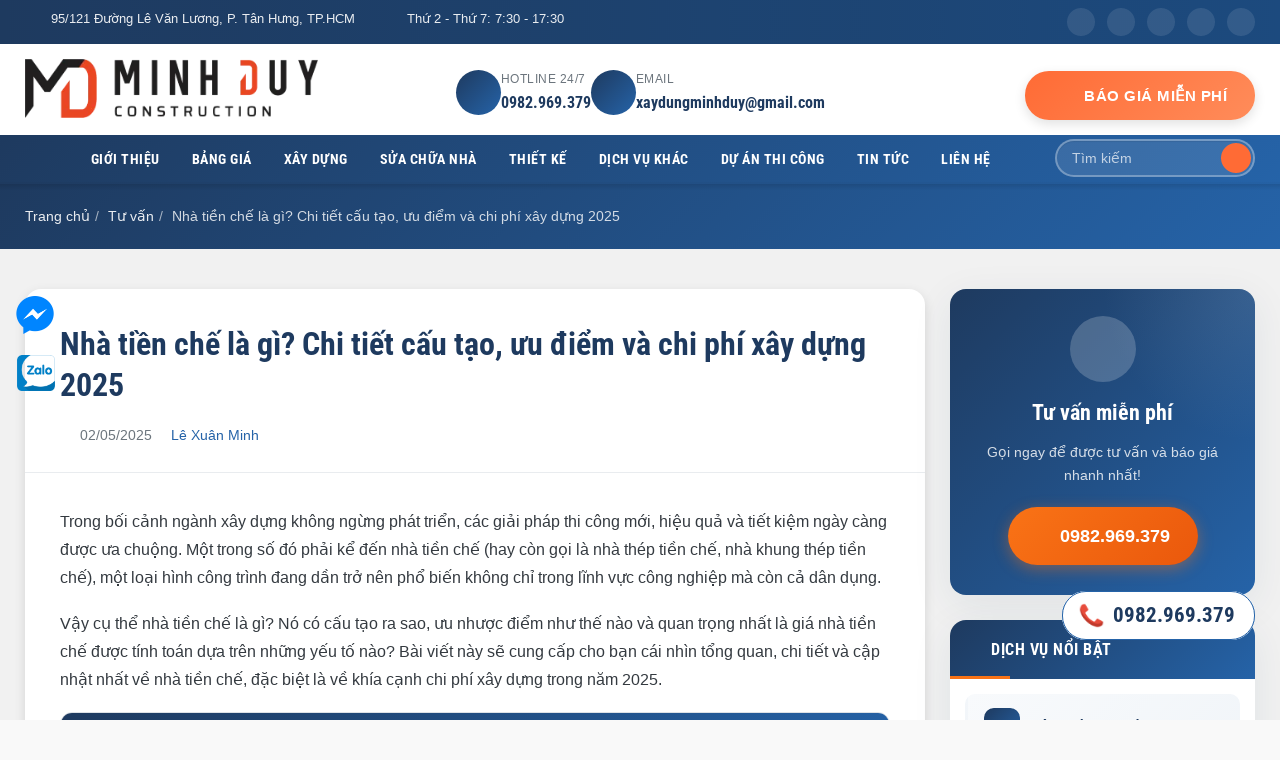

--- FILE ---
content_type: text/html; charset=UTF-8
request_url: https://xaydungminhduy.com/nha-tien-che-la-gi-chi-phi-xay-dung-nha-tien-che.html
body_size: 35050
content:
<!DOCTYPE html>
<html lang="vi">
    <head>
        <title>Nhà tiền chế là gì? Chi tiết cấu tạo, ưu điểm và chi phí xây dựng 2025</title>
        <meta name="description" content="Tìm hiểu chi tiết nhà tiền chế là gì, cấu tạo, ưu nhược điểm và các yếu tố ảnh hưởng đến giá nhà tiền chế. Cập nhật đơn giá thi công nhà tiền chế 2025 mới nhất.">
        <meta name="keywords" content="nhà tiền chế, nhà thép tiền chế, nhà tiền chế là gì, thi công nhà tiền chế, đơn giá thi công nhà tiền chế, nhà khung thép tiền chế">

        <meta charset="utf-8">
        <meta name="viewport" content="width=device-width, initial-scale=1">

        <!-- Resource Hints -->
        <meta http-equiv="x-dns-prefetch-control" content="on">

        <link rel="preconnect" href="//www.google-analytics.com" crossorigin>
        <link rel="preconnect" href="//www.googletagmanager.com" crossorigin>
        <link rel="preconnect" href="//static.xx.fbcdn.net" crossorigin>
        <link rel="preconnect" href="//connect.facebook.net" crossorigin>
        <link rel="preconnect" href="//cdnjs.cloudflare.com" crossorigin>
        <link rel="preconnect" href="//images.dmca.com" crossorigin>
        
        <!-- Favicon -->
        <link rel="apple-touch-icon" sizes="180x180" href="/apple-touch-icon.png">
        <link rel="icon" type="image/png" sizes="32x32" href="/favicon-32x32.png">
        <link rel="icon" href="/favicon.ico" type="image/x-icon">
        <link rel="manifest" href="/site.webmanifest">
        <meta name="msapplication-TileColor" content="#da532c">
        <meta name="theme-color" content="#ffffff">
        
        <meta name="geo.region" content="VI-VN">
        <meta name="geo.placename" content="Ho Chi Minh, Viet Nam">
        <meta name="geo.position" content="10.735433;106.700938">
        <meta name="ICBM" content="10.735433;106.700938">
        <meta name="robots" content="index, follow">        <meta name="revisit-after" content="1 days">
        
                <link rel="preload" href="/build/fonts/fa-solid-900.9209428ae208e223b94b9172802e97a7.woff2" as="font" type="font/woff2" crossorigin>
        <link rel="preload" href="/build/fonts/fa-brands-400.523f833a8b5bdd6079b88981425e31a7.woff2" as="font" type="font/woff2" crossorigin>
            <link rel="preload" href="/build/fonts/RobotoCondensed-Bold.e8363d9ba4eeb7014fccafa926e02bf2.ttf" as="font" type="font/ttf" crossorigin>

                                <link rel="canonical" href="https://xaydungminhduy.com/nha-tien-che-la-gi-chi-phi-xay-dung-nha-tien-che.html"/>
                            
        <!-- Open Graph -->
        <meta property="og:locale" content="vi_VN">
            <meta property="og:type" content="article" />
    <meta property="og:title" content="Nhà tiền chế là gì? Chi tiết cấu tạo, ưu điểm và chi phí xây dựng 2025" />
    <meta property="og:description" content="Tìm hiểu chi tiết nhà tiền chế là gì, cấu tạo, ưu nhược điểm và các yếu tố ảnh hưởng đến giá nhà tiền chế. Cập nhật đơn giá thi công nhà tiền chế 2025 mới nhất." />
    <meta property="article:author" content="admin" />
    <meta property="article:published_time" content="2022-03-20 04:03:44+07:00" />
    <meta property="article:modified_time" content="2025-05-02 01:05:44+07:00" />
    <meta property="og:image" content="https://xaydungminhduy.com/media/cache/news_share_800_420/uploads/images/news/6236a9bc7c8fa_xay-dung-nha-tien-che.jpg.webp" />
    <meta property="og:image:alt" content="Nhà tiền chế là gì? Chi tiết cấu tạo, ưu điểm và chi phí xây dựng 2025" />
    <meta property="og:image:width" content="800" />
    <meta property="og:image:height" content="420" />
                    <meta property="og:url" content="https://xaydungminhduy.com/nha-tien-che-la-gi-chi-phi-xay-dung-nha-tien-che.html">
                <meta property="og:site_name" content="Xây Dựng Minh Duy">
        <meta property="fb:app_id" content="224509460707857">

        <!-- Twitter Card -->
        <meta name="twitter:card" content="summary">
        <meta name="twitter:site" content="@xaydungminhduy">
        <meta name="twitter:title" content="Nhà tiền chế là gì? Chi tiết cấu tạo, ưu điểm và chi phí xây dựng 2025">
        <meta name="twitter:description" content="Tìm hiểu chi tiết nhà tiền chế là gì, cấu tạo, ưu nhược điểm và các yếu tố ảnh hưởng đến giá nhà tiền chế. Cập nhật đơn giá thi công nhà tiền chế 2025 mới nhất.">
        <meta name="twitter:creator" content="@xaydungminhduy">
            <meta property="twitter:image" content="https://xaydungminhduy.com/media/cache/news_share_800_420/uploads/images/news/6236a9bc7c8fa_xay-dung-nha-tien-che.jpg.webp" />

                
                    <script type="application/ld+json">
            {
                "@context": "http://schema.org",
                "@graph": [
                    {
                        "@type": "Organization",
                        "@id": "https://xaydungminhduy.com/#organization",
                        "url": "https://xaydungminhduy.com/",
                        "name": "Xây Dựng Minh Duy",
                        "alternateName": [
                            "Xây Dựng Minh Duy",
                            "công ty xây dựng minh duy",
                            "Xây nhà trọn gói Xây Dựng Minh Duy",
                            "Sửa nhà trọn gói Xây Dựng Minh Duy"
                        ],
                        "logo": {
                            "@type": "ImageObject",
                            "@id": "https://xaydungminhduy.com/assets/images/logo.png.webp",
                            "url": "https://xaydungminhduy.com/assets/images/logo.png.webp",
                            "width": "354",
                            "height": "72"
                        }
                    },
                    {
                        "@context": "https://schema.org",
                        "@type": "WebSite",
                        "@id": "https://xaydungminhduy.com/#website",
                        "url": "https://xaydungminhduy.com/",
                        "name": "Xây Dựng Minh Duy",
                        "alternateName": [
                            "Xây Dựng Minh Duy",
                            "công ty xây dựng minh duy",
                            "Xây nhà trọn gói Xây Dựng Minh Duy",
                            "Sửa nhà trọn gói Xây Dựng Minh Duy"
                        ],
                        "inLanguage": "vi-VN",
                        "publisher": {
                            "@type": "Organization",
                            "@id": "https://xaydungminhduy.com/#organization"
                        },
                        "potentialAction": {
                            "@type": "SearchAction",
                            "target": "https://xaydungminhduy.com/search?q={search_term_string}",
                            "query-input": "required name=search_term_string"
                        }
                    },
                    {
                        "@type": "Person",
                        "url": "https://xaydungminhduy.com/author/webmaster",
                        "@id": "https://xaydungminhduy.com/author/webmaster#person",
                        "name": "Lê Xuân Minh",
                        "alternateName": [
                            "Minh Le",
                            "Le Xuan Thuy"
                        ],
                        "familyName": "Lê",
                        "additionalName": "Xuân",
                        "givenName": "Minh",
                        "mainentityofpage": "https://xaydungminhduy.com/author/webmaster",
                        "birthDate": "1988-05-21",
                        "description": "Lê Xuân Minh là CEO công ty Xây Dựng Minh Duy - là một đơn vị chuyên cung cấp dịch vụ thiết kế nhà, thi công xây dựng, sửa chữa nhà ở dân dụng, nhà công nghiệp. Ông có hơn 10 năm kinh nghiệm và là chuyên gia hàng đầu trong lĩnh vực xây dựng.",
                        "jobTitle": [
                            "CEO",
                            "Founder"
                        ],
                        "gender": "https://schema.org/Male",
                        "height": "1m78",
                        "email": "ldminh1988@gmail.com",
                        "image": "https://xaydungminhduy.com/uploads/ckfinder/userfiles/files/leduyminh.jpg",
                        "sameAs": [
                            "https://www.facebook.com/profile.php?id=100011397406701",
                            "https://www.linkedin.com/in/lexuanminh/",
                            "https://www.pinterest.com/lexuanminhxaydungminhduy/",
                            "https://twitter.com/lexuanminh88"
                        ],
                        "alumniOf": {
                            "@type": "EducationalOrganization",
                            "name": "University of Architecture Ho Chi Minh City",
                            "url": "http://en.uah.edu.vn/",
                            "@id": "kg:/m/02pydq7",
                            "description": "Ho Chi Minh City University of Architecture (Vietnamese: Đại học Kiến trúc Thành phố Hồ Chí Minh), is the flagship university in architecture, civil engineering, design education and research in Vietnam. In addition to architecture and civil/structural engineering, the university provides higher education in several relating disciplines including urban planning, infrastructural engineering, fine arts, fashion design and building interior design. Its main campus is located in District 3, Ho Chi Minh City in addition to two provincial campuses in Da Lat and Can Tho.",
                            "mainEntityOfPage": "http://en.uah.edu.vn/"
                        },
                        "contactPoint": {
                            "@type": "ContactPoint",
                            "telephone": "0982969379",
                            "email": "ldminh1988@gmail.com",
                            "availableLanguage": [
                                "Vietnamese",
                                "English"
                            ]
                        },
                        "worksFor": {
                            "@type": "Organization",
                            "@id": "https://xaydungminhduy.com/#organization"
                        },
                        "nationality": {
                            "@type": "Country",
                            "@id": "kg:/m/01crd5",
                            "url": "https://vi.wikipedia.org/wiki/Việt_Nam",
                            "name": "Việt Nam"
                        },
                        "address": {
                            "@type": "PostalAddress",
                            "streetAddress": "271/42 Lê Văn Lương, Phường Tân Quy",
                            "addressLocality": "Quận 7",
                            "addressRegion": "Hồ Chí Minh",
                            "postalCode": "700000",
                            "addressCountry": "VN"
                        },
                        "birthPlace": {
                            "@type": "Place",
                            "url": "https://vi.wikipedia.org/wiki/Th%C3%A0nh_ph%E1%BB%91_H%E1%BB%93_Ch%C3%AD_Minh",
                            "name": "Thành phố Hồ Chí Minh",
                            "description": "Thành phố Hồ Chí Minh, còn được gọi là Sài Gòn, là thành phố lớn nhất Việt Nam và là một siêu đô thị trong tương lai gần. Đây còn là trung tâm kinh tế, giải trí, một trong hai trung tâm văn hóa và giáo dục quan trọng tại Việt Nam."
                        },
                        "knowsLanguage": [
                            "English",
                            "Vietnamese"
                        ]
                    }
                ]
            }
        </script>
        
                <script type="application/ld+json">
    {
        "@context": "https://schema.org/",
        "@type": "CreativeWorkSeries",
        "name": "Nhà tiền chế là gì? Chi tiết cấu tạo, ưu điểm và chi phí xây dựng 2025",
        "aggregateRating": {
            "@type": "AggregateRating",
            "ratingValue": "5",
            "ratingCount": "6",
            "bestRating" : "5",
            "worstRating": "1"
        }
    }
    </script>
        
            <script type="application/ld+json">
        {
            "@context": "https://schema.org/",
            "@type": "WebPage",
            "@id": "https://xaydungminhduy.com/nha-tien-che-la-gi-chi-phi-xay-dung-nha-tien-che.html#webpage",
            "url": "https://xaydungminhduy.com/nha-tien-che-la-gi-chi-phi-xay-dung-nha-tien-che.html",
            "name": "Nhà tiền chế là gì? Chi tiết cấu tạo, ưu điểm và chi phí xây dựng 2025",
            "datePublished": "2022-03-20 04:03:44+07:00",
            "dateModified": "2025-05-02 01:05:44+07:00",
            "isPartOf": {
                "@id": "https://xaydungminhduy.com/#website"
            },
            "primaryImageOfPage": {
                "@id": "https://xaydungminhduy.com/media/cache/news_share_800_420/uploads/images/news/6236a9bc7c8fa_xay-dung-nha-tien-che.jpg.webp"
            },
            "description": "Tìm hiểu chi tiết nhà tiền chế là gì, cấu tạo, ưu nhược điểm và các yếu tố ảnh hưởng đến giá nhà tiền chế. Cập nhật đơn giá thi công nhà tiền chế 2025 mới nhất.",
            "inLanguage": "vi-VN"
        }
        </script>
        <script type="application/ld+json">
        {
            "@context": "https://schema.org/",
            "@type": "BlogPosting",
            "@id": "https://xaydungminhduy.com/nha-tien-che-la-gi-chi-phi-xay-dung-nha-tien-che.html#blogposting",
            "mainEntityOfPage": {
                "@id": "https://xaydungminhduy.com/nha-tien-che-la-gi-chi-phi-xay-dung-nha-tien-che.html#webpage"
            },
            "headline": "Nhà tiền chế là gì? Chi tiết cấu tạo, ưu điểm và chi phí xây dựng 2025",
            "name": "Nhà tiền chế là gì? Chi tiết cấu tạo, ưu điểm và chi phí xây dựng 2025",
            "description": "Tìm hiểu chi tiết nhà tiền chế là gì, cấu tạo, ưu nhược điểm và các yếu tố ảnh hưởng đến giá nhà tiền chế. Cập nhật đơn giá thi công nhà tiền chế 2025 mới nhất.",
            "datePublished": "2022-03-20 04:03:44+07:00",
            "dateModified": "2025-05-02 01:05:44+07:00",
            "articleSection": "Tư vấn",
            "articleBody": "Trong b&amp;#7889;i c&amp;#7843;nh ng&amp;agrave;nh x&amp;acirc;y d&amp;#7921;ng kh&amp;ocirc;ng ng&amp;#7915;ng ph&amp;aacute;t tri&amp;#7875;n, c&amp;aacute;c gi&amp;#7843;i ph&amp;aacute;p thi c&amp;ocirc;ng m&amp;#7899;i, hi&amp;#7879;u qu&amp;#7843; v&amp;agrave; ti&amp;#7871;t ki&amp;#7879;m ng&amp;agrave;y c&amp;agrave;ng &amp;#273;&amp;#432;&amp;#7907;c &amp;#432;a chu&amp;#7897;ng. M&amp;#7897;t trong s&amp;#7889; &amp;#273;&amp;oacute; ph&amp;#7843;i k&amp;#7875; &amp;#273;&amp;#7871;n nh&amp;agrave; ti&amp;#7873;n ch&amp;#7871; (hay c&amp;ograve;n g&amp;#7885;i l&amp;agrave; nh&amp;agrave; th&amp;eacute;p ti&amp;#7873;n ch&amp;#7871;, nh&amp;agrave; khung th&amp;eacute;p ti&amp;#7873;n ch&amp;#7871;), m&amp;#7897;t lo&amp;#7841;i h&amp;igrave;nh c&amp;ocirc;ng tr&amp;igrave;nh &amp;#273;ang d&amp;#7847;n tr&amp;#7903; n&amp;ecirc;n ph&amp;#7893; bi&amp;#7871;n kh&amp;ocirc;ng ch&amp;#7881; trong l&amp;#297;nh v&amp;#7921;c c&amp;ocirc;ng nghi&amp;#7879;p m&amp;agrave; c&amp;ograve;n c&amp;#7843; d&amp;acirc;n d&amp;#7909;ng. V&amp;#7853;y c&amp;#7909; th&amp;#7875; nh&amp;agrave; ti&amp;#7873;n ch&amp;#7871; l&amp;agrave; g&amp;igrave;? N&amp;oacute; c&amp;oacute; c&amp;#7845;u t&amp;#7841;o ra sao, &amp;#432;u nh&amp;#432;&amp;#7907;c &amp;#273;i&amp;#7875;m nh&amp;#432; th&amp;#7871; n&amp;agrave;o v&amp;agrave; quan tr&amp;#7885;ng nh&amp;#7845;t l&amp;agrave; gi&amp;aacute; nh&amp;agrave; ti&amp;#7873;n ch&amp;#7871; &amp;#273;&amp;#432;&amp;#7907;c t&amp;iacute;nh to&amp;aacute;n d&amp;#7921;a tr&amp;ecirc;n nh&amp;#7919;ng y&amp;#7871;u t&amp;#7889; n&amp;agrave;o? B&amp;agrave;i vi&amp;#7871;t n&amp;agrave;y s&amp;#7869; cung c&amp;#7845;p cho b&amp;#7841;n c&amp;aacute;i nh&amp;igrave;n t&amp;#7893;ng quan, chi ti&amp;#7871;t v&amp;agrave; c&amp;#7853;p nh&amp;#7853;t nh&amp;#7845;t v&amp;#7873; nh&amp;agrave; ti&amp;#7873;n ch&amp;#7871;, &amp;#273;&amp;#7863;c bi&amp;#7879;t l&amp;agrave; v&amp;#7873; kh&amp;iacute;a c&amp;#7841;nh chi ph&amp;iacute; x&amp;acirc;y d&amp;#7921;ng trong n&amp;#259;m 2025. M&amp;#7909;c l&amp;#7909;c &amp;#272;&amp;#7883;nh ngh&amp;#297;a nh&amp;agrave; ti&amp;#7873;n ch&amp;#7871; l&amp;agrave; g&amp;igrave;? C&amp;#7845;u t&amp;#7841;o c&amp;#417; b&amp;#7843;n c&amp;#7911;a m&amp;#7897;t c&amp;ocirc;ng tr&amp;igrave;nh nh&amp;agrave; ti&amp;#7873;n ch&amp;#7871; H&amp;#7879; khung ch&amp;iacute;nh (k&amp;#7871;t c&amp;#7845;u ch&amp;#7883;u l&amp;#7921;c ch&amp;iacute;nh) H&amp;#7879; k&amp;#7871;t c&amp;#7845;u ph&amp;#7909; H&amp;#7879; bao che v&amp;agrave; v&amp;aacute;ch ng&amp;#259;n C&amp;aacute;c ph&amp;#7909; ki&amp;#7879;n kh&amp;aacute;c &amp;#431;u &amp;#273;i&amp;#7875;m v&amp;#432;&amp;#7907;t tr&amp;#7897;i c&amp;#7911;a nh&amp;agrave; ti&amp;#7873;n ch&amp;#7871; T&amp;#7889;i &amp;#432;u chi ph&amp;iacute; &amp;#273;&amp;#7847;u t&amp;#432; Thi c&amp;ocirc;ng nhanh ch&amp;oacute;ng, ti&amp;#7871;t ki&amp;#7879;m th&amp;#7901;i gian Linh ho&amp;#7841;t trong thi&amp;#7871;t k&amp;#7871; v&amp;agrave; kh&amp;#7843; n&amp;#259;ng v&amp;#432;&amp;#7907;t nh&amp;#7883;p l&amp;#7899;n Kh&amp;#7843; n&amp;#259;ng ch&amp;#7883;u l&amp;#7921;c t&amp;#7889;t, &amp;#273;&amp;#7897; b&amp;#7873;n cao D&amp;#7877; d&amp;agrave;ng m&amp;#7903; r&amp;#7897;ng, di d&amp;#7901;i ho&amp;#7863;c t&amp;aacute;i s&amp;#7917; d&amp;#7909;ng Ki&amp;#7875;m so&amp;aacute;t ch&amp;#7845;t l&amp;#432;&amp;#7907;ng t&amp;#7889;t Nh&amp;#432;&amp;#7907;c &amp;#273;i&amp;#7875;m c&amp;#7847;n l&amp;#432;u &amp;yacute; c&amp;#7911;a nh&amp;agrave; ti&amp;#7873;n ch&amp;#7871; Kh&amp;#7843; n&amp;#259;ng ch&amp;#7883;u l&amp;#7917;a k&amp;eacute;m h&amp;#417;n b&amp;ecirc; t&amp;ocirc;ng D&amp;#7877; b&amp;#7883; &amp;#259;n m&amp;ograve;n trong m&amp;ocirc;i tr&amp;#432;&amp;#7901;ng kh&amp;#7855;c nghi&amp;#7879;t Chi ph&amp;iacute; b&amp;#7843;o d&amp;#432;&amp;#7905;ng &amp;#273;&amp;#7883;nh k&amp;#7923; Y&amp;ecirc;u c&amp;#7847;u k&amp;#7929; thu&amp;#7853;t v&amp;agrave; &amp;#273;&amp;#7897; ch&amp;iacute;nh x&amp;aacute;c cao Quy tr&amp;igrave;nh thi c&amp;ocirc;ng nh&amp;agrave; ti&amp;#7873;n ch&amp;#7871; chuy&amp;ecirc;n nghi&amp;#7879;p Giai &amp;#273;o&amp;#7841;n 1: Thi&amp;#7871;t k&amp;#7871; Giai &amp;#273;o&amp;#7841;n 2: Gia c&amp;ocirc;ng c&amp;#7845;u ki&amp;#7879;n t&amp;#7841;i nh&amp;agrave; m&amp;aacute;y Giai &amp;#273;o&amp;#7841;n 3: V&amp;#7853;n chuy&amp;#7875;n v&amp;agrave; l&amp;#7855;p d&amp;#7921;ng t&amp;#7841;i c&amp;ocirc;ng tr&amp;#432;&amp;#7901;ng Giai &amp;#273;o&amp;#7841;n 4: Ho&amp;agrave;n thi&amp;#7879;n v&amp;agrave; nghi&amp;#7879;m thu C&amp;aacute;c y&amp;#7871;u t&amp;#7889; &amp;#7843;nh h&amp;#432;&amp;#7903;ng &amp;#273;&amp;#7871;n chi ph&amp;iacute; x&amp;acirc;y d&amp;#7921;ng nh&amp;agrave; ti&amp;#7873;n ch&amp;#7871; Quy m&amp;ocirc; v&amp;agrave; di&amp;#7879;n t&amp;iacute;ch c&amp;ocirc;ng tr&amp;igrave;nh M&amp;#7913;c &amp;#273;&amp;#7897; ph&amp;#7913;c t&amp;#7841;p c&amp;#7911;a thi&amp;#7871;t k&amp;#7871; Lo&amp;#7841;i v&amp;#7853;t li&amp;#7879;u s&amp;#7917; d&amp;#7909;ng &amp;#272;&amp;#7883;a &amp;#273;i&amp;#7875;m v&amp;agrave; &amp;#273;i&amp;#7873;u ki&amp;#7879;n thi c&amp;ocirc;ng t&amp;#7841;i c&amp;ocirc;ng tr&amp;#432;&amp;#7901;ng Y&amp;ecirc;u c&amp;#7847;u v&amp;#7873; ti&amp;#7879;n &amp;iacute;ch v&amp;agrave; ho&amp;agrave;n thi&amp;#7879;n n&amp;#7897;i th&amp;#7845;t Nh&amp;agrave; th&amp;#7847;u thi c&amp;ocirc;ng Bi&amp;#7871;n &amp;#273;&amp;#7897;ng gi&amp;aacute; v&amp;#7853;t li&amp;#7879;u tr&amp;ecirc;n th&amp;#7883; tr&amp;#432;&amp;#7901;ng &amp;#272;&amp;#417;n gi&amp;aacute; thi c&amp;ocirc;ng nh&amp;agrave; ti&amp;#7873;n ch&amp;#7871; tham kh&amp;#7843;o 2025 Chi ph&amp;iacute; theo m&amp;sup2; (tham kh&amp;#7843;o - ch&amp;#432;a bao g&amp;#7891;m m&amp;oacute;ng v&amp;agrave; ho&amp;agrave;n thi&amp;#7879;n n&amp;#7897;i th&amp;#7845;t) C&amp;aacute;ch t&amp;iacute;nh chi ph&amp;iacute; s&amp;#417; b&amp;#7897; L&amp;#432;u &amp;yacute; quan tr&amp;#7885;ng khi tham kh&amp;#7843;o b&amp;aacute;o gi&amp;aacute; &amp;#7912;ng d&amp;#7909;ng ph&amp;#7893; bi&amp;#7871;n c&amp;#7911;a nh&amp;agrave; ti&amp;#7873;n ch&amp;#7871; hi&amp;#7879;n nay L&amp;#7901;i khuy&amp;ecirc;n khi l&amp;#7921;a ch&amp;#7885;n x&amp;acirc;y d&amp;#7921;ng nh&amp;agrave; ti&amp;#7873;n ch&amp;#7871; M&amp;#7851;u nh&amp;agrave; ti&amp;#7873;n ch&amp;#7871; nh&amp;#7887; &amp;#273;&amp;#7865;p, hi&amp;#7879;n &amp;#273;&amp;#7841;i, ti&amp;#7871;t ki&amp;#7879;m chi ph&amp;iacute; &amp;#272;&amp;#7883;nh ngh&amp;#297;a nh&amp;agrave; ti&amp;#7873;n ch&amp;#7871; l&amp;agrave; g&amp;igrave;? Nh&amp;agrave; ti&amp;#7873;n ch&amp;#7871; l&amp;agrave; lo&amp;#7841;i nh&amp;agrave; &amp;#273;&amp;#432;&amp;#7907;c x&amp;acirc;y d&amp;#7921;ng v&amp;#7899;i khung ch&amp;#7883;u l&amp;#7921;c ch&amp;iacute;nh l&amp;agrave;m b&amp;#7857;ng th&amp;eacute;p v&amp;agrave; &amp;#273;&amp;#432;&amp;#7907;c s&amp;#7843;n xu&amp;#7845;t, ch&amp;#7871; t&amp;#7841;o s&amp;#7861;n c&amp;aacute;c c&amp;#7845;u ki&amp;#7879;n t&amp;#7841;i nh&amp;agrave; m&amp;aacute;y theo b&amp;#7843;n v&amp;#7869; k&amp;#7929; thu&amp;#7853;t chi ti&amp;#7871;t. To&amp;agrave;n b&amp;#7897; c&amp;aacute;c c&amp;#7845;u ki&amp;#7879;n n&amp;agrave;y sau &amp;#273;&amp;oacute; &amp;#273;&amp;#432;&amp;#7907;c v&amp;#7853;n chuy&amp;#7875;n &amp;#273;&amp;#7871;n c&amp;ocirc;ng tr&amp;#432;&amp;#7901;ng v&amp;agrave; l&amp;#7855;p d&amp;#7921;ng l&amp;#7841;i v&amp;#7899;i nhau th&amp;ocirc;ng qua c&amp;aacute;c li&amp;ecirc;n k&amp;#7871;t bu l&amp;ocirc;ng, v&amp;iacute;t. &amp;#272;i&amp;#7875;m c&amp;#7889;t l&amp;otilde;i c&amp;#7911;a &quot;ti&amp;#7873;n ch&amp;#7871;&quot; (pre-engineered) n&amp;#7857;m &amp;#7903; vi&amp;#7879;c m&amp;#7885;i th&amp;agrave;nh ph&amp;#7847;n k&amp;#7871;t c&amp;#7845;u (c&amp;#7897;t, d&amp;#7847;m, k&amp;egrave;o, x&amp;agrave; g&amp;#7891;...) &amp;#273;&amp;atilde; &amp;#273;&amp;#432;&amp;#7907;c t&amp;iacute;nh to&amp;aacute;n k&amp;#7929; l&amp;#432;&amp;#7905;ng v&amp;#7873; kh&amp;#7843; n&amp;#259;ng ch&amp;#7883;u l&amp;#7921;c, k&amp;iacute;ch th&amp;#432;&amp;#7899;c, h&amp;igrave;nh d&amp;aacute;ng v&amp;agrave; &amp;#273;&amp;#432;&amp;#7907;c s&amp;#7843;n xu&amp;#7845;t &amp;#273;&amp;#7891;ng b&amp;#7897; t&amp;#7841;i nh&amp;agrave; m&amp;aacute;y. Qu&amp;aacute; tr&amp;igrave;nh n&amp;agrave;y gi&amp;uacute;p ki&amp;#7875;m so&amp;aacute;t ch&amp;#7845;t l&amp;#432;&amp;#7907;ng t&amp;#7889;t h&amp;#417;n, gi&amp;#7843;m thi&amp;#7875;u v&amp;#7853;t li&amp;#7879;u d&amp;#432; th&amp;#7915;a v&amp;agrave; &amp;#273;&amp;#7849;y nhanh &amp;#273;&amp;aacute;ng k&amp;#7875; ti&amp;#7871;n &amp;#273;&amp;#7897; thi c&amp;ocirc;ng nh&amp;agrave; ti&amp;#7873;n ch&amp;#7871; t&amp;#7841;i c&amp;ocirc;ng tr&amp;#432;&amp;#7901;ng so v&amp;#7899;i ph&amp;#432;&amp;#417;ng ph&amp;aacute;p x&amp;acirc;y d&amp;#7921;ng truy&amp;#7873;n th&amp;#7889;ng b&amp;#7857;ng b&amp;ecirc; t&amp;ocirc;ng c&amp;#7889;t th&amp;eacute;p. Nh&amp;agrave; th&amp;eacute;p ti&amp;#7873;n ch&amp;#7871; l&amp;agrave; t&amp;ecirc;n g&amp;#7885;i nh&amp;#7845;n m&amp;#7841;nh v&amp;#7853;t li&amp;#7879;u ch&amp;iacute;nh c&amp;#7845;u th&amp;agrave;nh n&amp;ecirc;n khung ch&amp;#7883;u l&amp;#7921;c c&amp;#7911;a c&amp;ocirc;ng tr&amp;igrave;nh l&amp;agrave; th&amp;eacute;p. &amp;#272;&amp;acirc;y l&amp;agrave; lo&amp;#7841;i v&amp;#7853;t li&amp;#7879;u c&amp;oacute; c&amp;#432;&amp;#7901;ng &amp;#273;&amp;#7897; cao, kh&amp;#7843; n&amp;#259;ng ch&amp;#7883;u l&amp;#7921;c t&amp;#7889;t, linh ho&amp;#7841;t trong t&amp;#7841;o h&amp;igrave;nh v&amp;agrave; d&amp;#7877; d&amp;agrave;ng v&amp;#7853;n chuy&amp;#7875;n, l&amp;#7855;p &amp;#273;&amp;#7863;t. C&amp;#7845;u t&amp;#7841;o c&amp;#417; b&amp;#7843;n c&amp;#7911;a m&amp;#7897;t c&amp;ocirc;ng tr&amp;igrave;nh nh&amp;agrave; ti&amp;#7873;n ch&amp;#7871; M&amp;#7863;c d&amp;ugrave; thi&amp;#7871;t k&amp;#7871; c&amp;oacute; th&amp;#7875; &amp;#273;a d&amp;#7841;ng t&amp;ugrave;y theo c&amp;ocirc;ng n&amp;#259;ng v&amp;agrave; y&amp;ecirc;u c&amp;#7847;u th&amp;#7849;m m&amp;#7929;, m&amp;#7897;t nh&amp;agrave; khung th&amp;eacute;p ti&amp;#7873;n ch&amp;#7871; &amp;#273;i&amp;#7875;n h&amp;igrave;nh th&amp;#432;&amp;#7901;ng bao g&amp;#7891;m c&amp;aacute;c b&amp;#7897; ph&amp;#7853;n ch&amp;iacute;nh sau: H&amp;#7879; khung ch&amp;iacute;nh (k&amp;#7871;t c&amp;#7845;u ch&amp;#7883;u l&amp;#7921;c ch&amp;iacute;nh) M&amp;oacute;ng: T&amp;ugrave;y v&amp;agrave;o &amp;#273;&amp;#7883;a ch&amp;#7845;t v&amp;agrave; t&amp;#7843;i tr&amp;#7885;ng c&amp;ocirc;ng tr&amp;igrave;nh, m&amp;oacute;ng c&amp;oacute; th&amp;#7875; l&amp;agrave; m&amp;oacute;ng &amp;#273;&amp;#417;n, m&amp;oacute;ng b&amp;#259;ng ho&amp;#7863;c m&amp;oacute;ng b&amp;egrave;, th&amp;#432;&amp;#7901;ng l&amp;agrave;m b&amp;#7857;ng b&amp;ecirc; t&amp;ocirc;ng c&amp;#7889;t th&amp;eacute;p &amp;#273;&amp;#7875; &amp;#273;&amp;#7843;m b&amp;#7843;o s&amp;#7921; v&amp;#7919;ng ch&amp;#7855;c cho to&amp;agrave;n b&amp;#7897; k&amp;#7871;t c&amp;#7845;u b&amp;ecirc;n tr&amp;ecirc;n. C&amp;#7897;t: Th&amp;#432;&amp;#7901;ng c&amp;oacute; ti&amp;#7871;t di&amp;#7879;n ch&amp;#7919; H, I ho&amp;#7863;c c&amp;#7897;t tr&amp;ograve;n, l&amp;agrave; b&amp;#7897; ph&amp;#7853;n ch&amp;#7883;u n&amp;eacute;n ch&amp;iacute;nh, truy&amp;#7873;n t&amp;#7843;i tr&amp;#7885;ng t&amp;#7915; m&amp;aacute;i v&amp;agrave; d&amp;#7847;m xu&amp;#7889;ng m&amp;oacute;ng. K&amp;egrave;o (V&amp;igrave; k&amp;egrave;o): L&amp;agrave; c&amp;#7845;u ki&amp;#7879;n ch&amp;#7883;u u&amp;#7889;n ch&amp;iacute;nh c&amp;#7911;a h&amp;#7879; m&amp;aacute;i, th&amp;#432;&amp;#7901;ng c&amp;oacute; d&amp;#7841;ng khung d&amp;agrave;n ho&amp;#7863;c d&amp;#7847;m th&amp;eacute;p ti&amp;#7871;t di&amp;#7879;n I, H thay &amp;#273;&amp;#7893;i ho&amp;#7863;c kh&amp;ocirc;ng &amp;#273;&amp;#7893;i, gi&amp;uacute;p v&amp;#432;&amp;#7907;t &amp;#273;&amp;#432;&amp;#7907;c nh&amp;#7919;ng nh&amp;#7883;p l&amp;#7899;n. D&amp;#7847;m: K&amp;#7871;t n&amp;#7889;i c&amp;aacute;c c&amp;#7897;t l&amp;#7841;i v&amp;#7899;i nhau, &amp;#273;&amp;#7905; s&amp;agrave;n (n&amp;#7871;u c&amp;oacute;) v&amp;agrave; g&amp;oacute;p ph&amp;#7847;n t&amp;#7841;o th&amp;agrave;nh h&amp;#7879; khung kh&amp;ocirc;ng gian c&amp;#7913;ng. H&amp;#7879; k&amp;#7871;t c&amp;#7845;u ph&amp;#7909; X&amp;agrave; g&amp;#7891;: Th&amp;#432;&amp;#7901;ng l&amp;agrave; th&amp;eacute;p h&amp;igrave;nh ch&amp;#7919; C, Z ho&amp;#7863;c U, &amp;#273;&amp;#432;&amp;#7907;c li&amp;ecirc;n k&amp;#7871;t v&amp;#7899;i khung ch&amp;iacute;nh (k&amp;egrave;o) &amp;#273;&amp;#7875; &amp;#273;&amp;#7905; h&amp;#7879; m&amp;aacute;i l&amp;#7907;p v&amp;agrave; t&amp;#432;&amp;#7901;ng bao che. Thanh ch&amp;#7889;ng &amp;#273;&amp;#7881;nh t&amp;#432;&amp;#7901;ng, thanh ch&amp;#7889;ng x&amp;agrave; g&amp;#7891;: Gia c&amp;#432;&amp;#7901;ng s&amp;#7921; &amp;#7893;n &amp;#273;&amp;#7883;nh cho h&amp;#7879; x&amp;agrave; g&amp;#7891; v&amp;agrave; khung ch&amp;iacute;nh. H&amp;#7879; gi&amp;#7857;ng (gi&amp;#7857;ng m&amp;aacute;i, gi&amp;#7857;ng c&amp;#7897;t): &amp;#272;&amp;#7843;m b&amp;#7843;o s&amp;#7921; &amp;#7893;n &amp;#273;&amp;#7883;nh c&amp;#7911;a h&amp;#7879; khung theo ph&amp;#432;&amp;#417;ng d&amp;#7885;c nh&amp;agrave; v&amp;agrave; ph&amp;#432;&amp;#417;ng ngang nh&amp;agrave;, ch&amp;#7889;ng l&amp;#7841;i c&amp;aacute;c l&amp;#7921;c ngang nh&amp;#432; gi&amp;oacute;, &amp;#273;&amp;#7897;ng &amp;#273;&amp;#7845;t. Th&amp;#432;&amp;#7901;ng l&amp;agrave;m b&amp;#7857;ng th&amp;eacute;p h&amp;igrave;nh ho&amp;#7863;c c&amp;aacute;p th&amp;eacute;p. H&amp;#7879; bao che v&amp;agrave; v&amp;aacute;ch ng&amp;#259;n T&amp;ocirc;n l&amp;#7907;p m&amp;aacute;i: C&amp;oacute; th&amp;#7875; l&amp;agrave; t&amp;ocirc;n m&amp;#7841; m&amp;agrave;u, t&amp;ocirc;n l&amp;#7841;nh, t&amp;ocirc;n c&amp;aacute;ch nhi&amp;#7879;t (t&amp;ocirc;n + PU/EPS + t&amp;ocirc;n) v&amp;#7899;i nhi&amp;#7873;u bi&amp;ecirc;n d&amp;#7841;ng s&amp;oacute;ng kh&amp;aacute;c nhau. T&amp;#7845;m l&amp;#7907;p l&amp;#7845;y s&amp;aacute;ng: T&amp;#7845;m polycarbonate ho&amp;#7863;c composite &amp;#273;&amp;#7875; l&amp;#7845;y &amp;aacute;nh s&amp;aacute;ng t&amp;#7921; nhi&amp;ecirc;n. T&amp;#7845;m t&amp;#432;&amp;#7901;ng bao che: C&amp;oacute; th&amp;#7875; l&amp;agrave; t&amp;ocirc;n v&amp;aacute;ch, t&amp;#7845;m panel c&amp;aacute;ch nhi&amp;#7879;t (EPS, PU, Rockwool), ho&amp;#7863;c x&amp;acirc;y t&amp;#432;&amp;#7901;ng g&amp;#7841;ch truy&amp;#7873;n th&amp;#7889;ng. V&amp;aacute;ch ng&amp;#259;n n&amp;#7897;i th&amp;#7845;t: S&amp;#7917; d&amp;#7909;ng t&amp;#7845;m panel, th&amp;#7841;ch cao, cemboard... t&amp;ugrave;y theo y&amp;ecirc;u c&amp;#7847;u s&amp;#7917; d&amp;#7909;ng. C&amp;aacute;c ph&amp;#7909; ki&amp;#7879;n kh&amp;aacute;c Bu l&amp;ocirc;ng li&amp;ecirc;n k&amp;#7871;t: Bu l&amp;ocirc;ng neo m&amp;oacute;ng, bu l&amp;ocirc;ng li&amp;ecirc;n k&amp;#7871;t c&amp;#432;&amp;#7901;ng &amp;#273;&amp;#7897; cao &amp;#273;&amp;#7875; n&amp;#7889;i c&amp;aacute;c c&amp;#7845;u ki&amp;#7879;n th&amp;eacute;p. M&amp;aacute;i che (Canopy), M&amp;aacute;i h&amp;#7855;t (Louver): T&amp;#259;ng t&amp;iacute;nh th&amp;#7849;m m&amp;#7929; v&amp;agrave; che m&amp;#432;a, n&amp;#7855;ng. C&amp;#7917;a &amp;#273;i, c&amp;#7917;a s&amp;#7893;: C&amp;oacute; th&amp;#7875; d&amp;ugrave;ng c&amp;#7917;a nh&amp;ocirc;m k&amp;iacute;nh, c&amp;#7917;a cu&amp;#7889;n, c&amp;#7917;a nh&amp;#7921;a l&amp;otilde;i th&amp;eacute;p... H&amp;#7879; th&amp;#7889;ng m&amp;aacute;ng x&amp;#7889;i, &amp;#7889;ng tho&amp;aacute;t n&amp;#432;&amp;#7899;c: &amp;#272;&amp;#7843;m b&amp;#7843;o tho&amp;aacute;t n&amp;#432;&amp;#7899;c m&amp;#432;a hi&amp;#7879;u qu&amp;#7843;. &amp;#431;u &amp;#273;i&amp;#7875;m v&amp;#432;&amp;#7907;t tr&amp;#7897;i c&amp;#7911;a nh&amp;agrave; ti&amp;#7873;n ch&amp;#7871; &amp;#431;u &amp;#273;i&amp;#7875;m v&amp;#432;&amp;#7907;t tr&amp;#7897;i c&amp;#7911;a nh&amp;agrave; ti&amp;#7873;n ch&amp;#7871; S&amp;#7903; d&amp;#297; nh&amp;agrave; th&amp;eacute;p ti&amp;#7873;n ch&amp;#7871; ng&amp;agrave;y c&amp;agrave;ng &amp;#273;&amp;#432;&amp;#7907;c &amp;#7913;ng d&amp;#7909;ng r&amp;#7897;ng r&amp;atilde;i l&amp;agrave; nh&amp;#7901; nh&amp;#7919;ng l&amp;#7907;i &amp;iacute;ch n&amp;#7893;i b&amp;#7853;t sau: T&amp;#7889;i &amp;#432;u chi ph&amp;iacute; &amp;#273;&amp;#7847;u t&amp;#432; Tr&amp;#7885;ng l&amp;#432;&amp;#7907;ng nh&amp;#7865; h&amp;#417;n b&amp;ecirc; t&amp;ocirc;ng c&amp;#7889;t th&amp;eacute;p gi&amp;uacute;p gi&amp;#7843;m chi ph&amp;iacute; l&amp;agrave;m m&amp;oacute;ng. S&amp;#7843;n xu&amp;#7845;t t&amp;#7841;i nh&amp;agrave; m&amp;aacute;y gi&amp;uacute;p gi&amp;#7843;m hao h&amp;#7909;t v&amp;#7853;t li&amp;#7879;u. Th&amp;#7901;i gian thi c&amp;ocirc;ng nhanh gi&amp;uacute;p gi&amp;#7843;m chi ph&amp;iacute; nh&amp;acirc;n c&amp;ocirc;ng, chi ph&amp;iacute; qu&amp;#7843;n l&amp;yacute; v&amp;agrave; s&amp;#7899;m &amp;#273;&amp;#432;a c&amp;ocirc;ng tr&amp;igrave;nh v&amp;agrave;o s&amp;#7917; d&amp;#7909;ng, thu h&amp;#7891;i v&amp;#7889;n nhanh. Nh&amp;igrave;n chung, gi&amp;aacute; nh&amp;agrave; ti&amp;#7873;n ch&amp;#7871; th&amp;#432;&amp;#7901;ng c&amp;#7841;nh tranh h&amp;#417;n so v&amp;#7899;i nh&amp;agrave; b&amp;ecirc; t&amp;ocirc;ng c&amp;#7889;t th&amp;eacute;p c&amp;ugrave;ng quy m&amp;ocirc;. Thi c&amp;ocirc;ng nhanh ch&amp;oacute;ng, ti&amp;#7871;t ki&amp;#7879;m th&amp;#7901;i gian C&amp;aacute;c c&amp;#7845;u ki&amp;#7879;n &amp;#273;&amp;#432;&amp;#7907;c s&amp;#7843;n xu&amp;#7845;t song song v&amp;#7899;i qu&amp;aacute; tr&amp;igrave;nh l&amp;agrave;m m&amp;oacute;ng t&amp;#7841;i c&amp;ocirc;ng tr&amp;#432;&amp;#7901;ng. Vi&amp;#7879;c l&amp;#7855;p d&amp;#7921;ng t&amp;#7841;i c&amp;ocirc;ng tr&amp;#432;&amp;#7901;ng di&amp;#7877;n ra nhanh ch&amp;oacute;ng, &amp;iacute;t b&amp;#7883; &amp;#7843;nh h&amp;#432;&amp;#7903;ng b&amp;#7903;i th&amp;#7901;i ti&amp;#7871;t. Th&amp;#7901;i gian thi c&amp;ocirc;ng nh&amp;agrave; ti&amp;#7873;n ch&amp;#7871; c&amp;oacute; th&amp;#7875; r&amp;uacute;t ng&amp;#7855;n t&amp;#7915; 30-50% so v&amp;#7899;i x&amp;acirc;y d&amp;#7921;ng truy&amp;#7873;n th&amp;#7889;ng. Linh ho&amp;#7841;t trong thi&amp;#7871;t k&amp;#7871; v&amp;agrave; kh&amp;#7843; n&amp;#259;ng v&amp;#432;&amp;#7907;t nh&amp;#7883;p l&amp;#7899;n K&amp;#7871;t c&amp;#7845;u th&amp;eacute;p cho ph&amp;eacute;p t&amp;#7841;o ra c&amp;aacute;c kh&amp;ocirc;ng gian l&amp;#7899;n, kh&amp;ocirc;ng c&amp;#7847;n nhi&amp;#7873;u c&amp;#7897;t ch&amp;#7889;ng gi&amp;#7919;a nh&amp;agrave;, r&amp;#7845;t ph&amp;ugrave; h&amp;#7907;p cho nh&amp;agrave; x&amp;#432;&amp;#7903;ng, nh&amp;agrave; kho, h&amp;#7897;i tr&amp;#432;&amp;#7901;ng, si&amp;ecirc;u th&amp;#7883;... D&amp;#7877; d&amp;agrave;ng t&amp;#7841;o c&amp;aacute;c h&amp;igrave;nh kh&amp;#7889;i ki&amp;#7871;n tr&amp;uacute;c &amp;#273;a d&amp;#7841;ng. Kh&amp;#7843; n&amp;#259;ng ch&amp;#7883;u l&amp;#7921;c t&amp;#7889;t, &amp;#273;&amp;#7897; b&amp;#7873;n cao Th&amp;eacute;p l&amp;agrave; v&amp;#7853;t li&amp;#7879;u c&amp;oacute; c&amp;#432;&amp;#7901;ng &amp;#273;&amp;#7897; ch&amp;#7883;u l&amp;#7921;c cao, k&amp;#7871;t c&amp;#7845;u &amp;#273;&amp;#432;&amp;#7907;c t&amp;iacute;nh to&amp;aacute;n k&amp;#7929; l&amp;#432;&amp;#7905;ng &amp;#273;&amp;#7843;m b&amp;#7843;o an to&amp;agrave;n v&amp;agrave; &amp;#7893;n &amp;#273;&amp;#7883;nh. N&amp;#7871;u &amp;#273;&amp;#432;&amp;#7907;c b&amp;#7843;o d&amp;#432;&amp;#7905;ng t&amp;#7889;t, tu&amp;#7893;i th&amp;#7885; c&amp;ocirc;ng tr&amp;igrave;nh c&amp;oacute; th&amp;#7875; l&amp;ecirc;n &amp;#273;&amp;#7871;n h&amp;agrave;ng ch&amp;#7909;c n&amp;#259;m. D&amp;#7877; d&amp;agrave;ng m&amp;#7903; r&amp;#7897;ng, di d&amp;#7901;i ho&amp;#7863;c t&amp;aacute;i s&amp;#7917; d&amp;#7909;ng K&amp;#7871;t c&amp;#7845;u li&amp;ecirc;n k&amp;#7871;t b&amp;#7857;ng bu l&amp;ocirc;ng gi&amp;uacute;p vi&amp;#7879;c th&amp;aacute;o d&amp;#7905;, c&amp;#417;i n&amp;#7899;i, di d&amp;#7901;i ho&amp;#7863;c thay &amp;#273;&amp;#7893;i c&amp;ocirc;ng n&amp;#259;ng tr&amp;#7903; n&amp;ecirc;n thu&amp;#7853;n ti&amp;#7879;n h&amp;#417;n. C&amp;aacute;c c&amp;#7845;u ki&amp;#7879;n th&amp;eacute;p c&amp;oacute; th&amp;#7875; t&amp;aacute;i s&amp;#7917; d&amp;#7909;ng, th&amp;acirc;n thi&amp;#7879;n h&amp;#417;n v&amp;#7899;i m&amp;ocirc;i tr&amp;#432;&amp;#7901;ng. Ki&amp;#7875;m so&amp;aacute;t ch&amp;#7845;t l&amp;#432;&amp;#7907;ng t&amp;#7889;t Vi&amp;#7879;c s&amp;#7843;n xu&amp;#7845;t c&amp;#7845;u ki&amp;#7879;n t&amp;#7841;i nh&amp;agrave; m&amp;aacute;y theo quy tr&amp;igrave;nh c&amp;ocirc;ng nghi&amp;#7879;p gi&amp;uacute;p &amp;#273;&amp;#7843;m b&amp;#7843;o &amp;#273;&amp;#7897; ch&amp;iacute;nh x&amp;aacute;c v&amp;agrave; ch&amp;#7845;t l&amp;#432;&amp;#7907;ng &amp;#273;&amp;#7891;ng &amp;#273;&amp;#7873;u. Nh&amp;#432;&amp;#7907;c &amp;#273;i&amp;#7875;m c&amp;#7847;n l&amp;#432;u &amp;yacute; c&amp;#7911;a nh&amp;agrave; ti&amp;#7873;n ch&amp;#7871; B&amp;ecirc;n c&amp;#7841;nh nh&amp;#7919;ng &amp;#432;u &amp;#273;i&amp;#7875;m, nh&amp;agrave; ti&amp;#7873;n ch&amp;#7871; c&amp;#361;ng c&amp;oacute; m&amp;#7897;t s&amp;#7889; h&amp;#7841;n ch&amp;#7871; c&amp;#7847;n xem x&amp;eacute;t: Kh&amp;#7843; n&amp;#259;ng ch&amp;#7883;u l&amp;#7917;a k&amp;eacute;m h&amp;#417;n b&amp;ecirc; t&amp;ocirc;ng Th&amp;eacute;p m&amp;#7845;t &amp;#273;i kh&amp;#7843; n&amp;#259;ng ch&amp;#7883;u l&amp;#7921;c &amp;#7903; nhi&amp;#7879;t &amp;#273;&amp;#7897; cao (kho&amp;#7843;ng 500-600&amp;deg;C). Do &amp;#273;&amp;oacute;, c&amp;#7847;n c&amp;oacute; c&amp;aacute;c gi&amp;#7843;i ph&amp;aacute;p ph&amp;ograve;ng ch&amp;aacute;y ch&amp;#7919;a ch&amp;aacute;y hi&amp;#7879;u qu&amp;#7843; nh&amp;#432; s&amp;#417;n ch&amp;#7889;ng ch&amp;aacute;y, b&amp;#7885;c b&amp;ecirc; t&amp;ocirc;ng ch&amp;#7889;ng ch&amp;aacute;y ho&amp;#7863;c h&amp;#7879; th&amp;#7889;ng phun n&amp;#432;&amp;#7899;c t&amp;#7921; &amp;#273;&amp;#7897;ng, &amp;#273;&amp;#7863;c bi&amp;#7879;t &amp;#273;&amp;#7889;i v&amp;#7899;i c&amp;aacute;c c&amp;ocirc;ng tr&amp;igrave;nh y&amp;ecirc;u c&amp;#7847;u cao v&amp;#7873; an to&amp;agrave;n ch&amp;aacute;y n&amp;#7893;. Chi ph&amp;iacute; cho c&amp;aacute;c gi&amp;#7843;i ph&amp;aacute;p n&amp;agrave;y c&amp;oacute; th&amp;#7875; l&amp;agrave;m t&amp;#259;ng t&amp;#7893;ng gi&amp;aacute; nh&amp;agrave; ti&amp;#7873;n ch&amp;#7871; . D&amp;#7877; b&amp;#7883; &amp;#259;n m&amp;ograve;n trong m&amp;ocirc;i tr&amp;#432;&amp;#7901;ng kh&amp;#7855;c nghi&amp;#7879;t Th&amp;eacute;p c&amp;oacute; th&amp;#7875; b&amp;#7883; g&amp;#7881; s&amp;eacute;t, &amp;#259;n m&amp;ograve;n n&amp;#7871;u ti&amp;#7871;p x&amp;uacute;c v&amp;#7899;i m&amp;ocirc;i tr&amp;#432;&amp;#7901;ng &amp;#7849;m &amp;#432;&amp;#7899;t, h&amp;oacute;a ch&amp;#7845;t ho&amp;#7863;c khu v&amp;#7921;c g&amp;#7847;n bi&amp;#7875;n. C&amp;#7847;n c&amp;oacute; c&amp;aacute;c bi&amp;#7879;n ph&amp;aacute;p b&amp;#7843;o v&amp;#7879; b&amp;#7873; m&amp;#7863;t nh&amp;#432; s&amp;#417;n ph&amp;#7911;, m&amp;#7841; k&amp;#7869;m v&amp;agrave; ki&amp;#7875;m tra, b&amp;#7843;o d&amp;#432;&amp;#7905;ng &amp;#273;&amp;#7883;nh k&amp;#7923;. Chi ph&amp;iacute; b&amp;#7843;o d&amp;#432;&amp;#7905;ng &amp;#273;&amp;#7883;nh k&amp;#7923; &amp;#272;&amp;#7875; &amp;#273;&amp;#7843;m b&amp;#7843;o tu&amp;#7893;i th&amp;#7885; v&amp;agrave; an to&amp;agrave;n, c&amp;ocirc;ng tr&amp;igrave;nh c&amp;#7847;n &amp;#273;&amp;#432;&amp;#7907;c ki&amp;#7875;m tra, s&amp;#417;n s&amp;#7917;a l&amp;#7841;i &amp;#273;&amp;#7883;nh k&amp;#7923;, &amp;#273;&amp;#7863;c bi&amp;#7879;t l&amp;agrave; c&amp;aacute;c li&amp;ecirc;n k&amp;#7871;t bu l&amp;ocirc;ng v&amp;agrave; l&amp;#7899;p s&amp;#417;n b&amp;#7843;o v&amp;#7879;. Y&amp;ecirc;u c&amp;#7847;u k&amp;#7929; thu&amp;#7853;t v&amp;agrave; &amp;#273;&amp;#7897; ch&amp;iacute;nh x&amp;aacute;c cao Vi&amp;#7879;c s&amp;#7843;n xu&amp;#7845;t c&amp;#7845;u ki&amp;#7879;n v&amp;agrave; l&amp;#7855;p d&amp;#7921;ng &amp;#273;&amp;ograve;i h&amp;#7887;i &amp;#273;&amp;#7897; ch&amp;iacute;nh x&amp;aacute;c cao, y&amp;ecirc;u c&amp;#7847;u &amp;#273;&amp;#7897;i ng&amp;#361; k&amp;#7929; s&amp;#432;, c&amp;ocirc;ng nh&amp;acirc;n c&amp;oacute; chuy&amp;ecirc;n m&amp;ocirc;n v&amp;agrave; kinh nghi&amp;#7879;m. L&amp;#7921;a ch&amp;#7885;n nh&amp;agrave; th&amp;#7847;u thi c&amp;ocirc;ng nh&amp;agrave; ti&amp;#7873;n ch&amp;#7871; uy t&amp;iacute;n l&amp;agrave; r&amp;#7845;t quan tr&amp;#7885;ng. Quy tr&amp;igrave;nh thi c&amp;ocirc;ng nh&amp;agrave; ti&amp;#7873;n ch&amp;#7871; chuy&amp;ecirc;n nghi&amp;#7879;p Quy tr&amp;igrave;nh thi c&amp;ocirc;ng nh&amp;agrave; ti&amp;#7873;n ch&amp;#7871; chuy&amp;ecirc;n nghi&amp;#7879;p M&amp;#7897;t quy tr&amp;igrave;nh thi c&amp;ocirc;ng nh&amp;agrave; ti&amp;#7873;n ch&amp;#7871; chu&amp;#7849;n th&amp;#432;&amp;#7901;ng bao g&amp;#7891;m c&amp;aacute;c b&amp;#432;&amp;#7899;c ch&amp;iacute;nh: Giai &amp;#273;o&amp;#7841;n 1: Thi&amp;#7871;t k&amp;#7871; Thi&amp;#7871;t k&amp;#7871; c&amp;#417; s&amp;#7903;: X&amp;aacute;c &amp;#273;&amp;#7883;nh c&amp;ocirc;ng n&amp;#259;ng, quy m&amp;ocirc;, y&amp;ecirc;u c&amp;#7847;u k&amp;#7929; thu&amp;#7853;t, th&amp;#7849;m m&amp;#7929;, l&amp;#7853;p ph&amp;#432;&amp;#417;ng &amp;aacute;n m&amp;#7863;t b&amp;#7857;ng, k&amp;#7871;t c&amp;#7845;u s&amp;#417; b&amp;#7897;. Thi&amp;#7871;t k&amp;#7871; k&amp;#7929; thu&amp;#7853;t: T&amp;iacute;nh to&amp;aacute;n chi ti&amp;#7871;t k&amp;#7871;t c&amp;#7845;u th&amp;eacute;p, tri&amp;#7875;n khai b&amp;#7843;n v&amp;#7869; k&amp;#7929; thu&amp;#7853;t thi c&amp;ocirc;ng cho m&amp;oacute;ng, khung th&amp;eacute;p, h&amp;#7879; bao che... &amp;#272;&amp;#7843;m b&amp;#7843;o tu&amp;acirc;n th&amp;#7911; c&amp;aacute;c ti&amp;ecirc;u chu&amp;#7849;n x&amp;acirc;y d&amp;#7921;ng hi&amp;#7879;n h&amp;agrave;nh. Thi&amp;#7871;t k&amp;#7871; b&amp;#7843;n v&amp;#7869; gia c&amp;ocirc;ng: Tri&amp;#7875;n khai chi ti&amp;#7871;t t&amp;#7915;ng c&amp;#7845;u ki&amp;#7879;n th&amp;eacute;p (k&amp;iacute;ch th&amp;#432;&amp;#7899;c, &amp;#273;&amp;#432;&amp;#7901;ng h&amp;agrave;n, l&amp;#7895; bu l&amp;ocirc;ng...) &amp;#273;&amp;#7875; ph&amp;#7909;c v&amp;#7909; s&amp;#7843;n xu&amp;#7845;t t&amp;#7841;i nh&amp;agrave; m&amp;aacute;y. Giai &amp;#273;o&amp;#7841;n 2: Gia c&amp;ocirc;ng c&amp;#7845;u ki&amp;#7879;n t&amp;#7841;i nh&amp;agrave; m&amp;aacute;y D&amp;#7921;a tr&amp;ecirc;n b&amp;#7843;n v&amp;#7869; gia c&amp;ocirc;ng, nh&amp;agrave; m&amp;aacute;y s&amp;#7869; ti&amp;#7871;n h&amp;agrave;nh c&amp;#7855;t th&amp;eacute;p, r&amp;aacute;p t&amp;#7893; h&amp;#7907;p, h&amp;agrave;n t&amp;#7921; &amp;#273;&amp;#7897;ng ho&amp;#7863;c b&amp;aacute;n t&amp;#7921; &amp;#273;&amp;#7897;ng, n&amp;#7855;n th&amp;#7859;ng, v&amp;#7879; sinh b&amp;#7873; m&amp;#7863;t v&amp;agrave; s&amp;#417;n b&amp;#7843;o v&amp;#7879; (s&amp;#417;n ch&amp;#7889;ng g&amp;#7881;, s&amp;#417;n m&amp;agrave;u ho&amp;agrave;n thi&amp;#7879;n ho&amp;#7863;c s&amp;#417;n ch&amp;#7889;ng ch&amp;aacute;y n&amp;#7871;u c&amp;oacute; y&amp;ecirc;u c&amp;#7847;u). Qu&amp;aacute; tr&amp;igrave;nh n&amp;agrave;y &amp;#273;&amp;#432;&amp;#7907;c ki&amp;#7875;m so&amp;aacute;t ch&amp;#7845;t l&amp;#432;&amp;#7907;ng nghi&amp;ecirc;m ng&amp;#7863;t (KCS) &amp;#273;&amp;#7875; &amp;#273;&amp;#7843;m b&amp;#7843;o &amp;#273;&amp;#7897; ch&amp;iacute;nh x&amp;aacute;c v&amp;agrave; ch&amp;#7845;t l&amp;#432;&amp;#7907;ng c&amp;#7845;u ki&amp;#7879;n. Giai &amp;#273;o&amp;#7841;n 3: V&amp;#7853;n chuy&amp;#7875;n v&amp;agrave; l&amp;#7855;p d&amp;#7921;ng t&amp;#7841;i c&amp;ocirc;ng tr&amp;#432;&amp;#7901;ng C&amp;aacute;c c&amp;#7845;u ki&amp;#7879;n &amp;#273;&amp;#432;&amp;#7907;c v&amp;#7853;n chuy&amp;#7875;n &amp;#273;&amp;#7871;n c&amp;ocirc;ng tr&amp;#432;&amp;#7901;ng. Song song &amp;#273;&amp;oacute;, ph&amp;#7847;n m&amp;oacute;ng &amp;#273;&amp;atilde; &amp;#273;&amp;#432;&amp;#7907;c thi c&amp;ocirc;ng xong. Ti&amp;#7871;n h&amp;agrave;nh l&amp;#7855;p d&amp;#7921;ng khung ch&amp;iacute;nh (c&amp;#7897;t, k&amp;egrave;o, d&amp;#7847;m) b&amp;#7857;ng c&amp;#7849;u, sau &amp;#273;&amp;oacute; l&amp;#7855;p d&amp;#7921;ng h&amp;#7879; k&amp;#7871;t c&amp;#7845;u ph&amp;#7909; (x&amp;agrave; g&amp;#7891;, gi&amp;#7857;ng) v&amp;agrave; cu&amp;#7889;i c&amp;ugrave;ng l&amp;agrave; h&amp;#7879; bao che (t&amp;ocirc;n m&amp;aacute;i, t&amp;ocirc;n v&amp;aacute;ch, panel...). Vi&amp;#7879;c l&amp;#7855;p d&amp;#7921;ng ph&amp;#7843;i tu&amp;acirc;n th&amp;#7911; b&amp;#7843;n v&amp;#7869; k&amp;#7929; thu&amp;#7853;t v&amp;agrave; bi&amp;#7879;n ph&amp;aacute;p thi c&amp;ocirc;ng &amp;#273;&amp;atilde; &amp;#273;&amp;#432;&amp;#7907;c duy&amp;#7879;t. Giai &amp;#273;o&amp;#7841;n 4: Ho&amp;agrave;n thi&amp;#7879;n v&amp;agrave; nghi&amp;#7879;m thu L&amp;#7855;p &amp;#273;&amp;#7863;t c&amp;#7917;a, h&amp;#7879; th&amp;#7889;ng th&amp;ocirc;ng gi&amp;oacute;, chi&amp;#7871;u s&amp;aacute;ng, PCCC, &amp;#273;i&amp;#7879;n n&amp;#432;&amp;#7899;c... S&amp;#417;n d&amp;#7863;m, v&amp;#7879; sinh c&amp;ocirc;ng nghi&amp;#7879;p. Ti&amp;#7871;n h&amp;agrave;nh nghi&amp;#7879;m thu c&amp;aacute;c h&amp;#7841;ng m&amp;#7909;c v&amp;agrave; to&amp;agrave;n b&amp;#7897; c&amp;ocirc;ng tr&amp;igrave;nh &amp;#273;&amp;#7875; b&amp;agrave;n giao cho ch&amp;#7911; &amp;#273;&amp;#7847;u t&amp;#432;. C&amp;aacute;c y&amp;#7871;u t&amp;#7889; &amp;#7843;nh h&amp;#432;&amp;#7903;ng &amp;#273;&amp;#7871;n chi ph&amp;iacute; x&amp;acirc;y d&amp;#7921;ng nh&amp;agrave; ti&amp;#7873;n ch&amp;#7871; Gi&amp;aacute; nh&amp;agrave; ti&amp;#7873;n ch&amp;#7871; hay &amp;#273;&amp;#417;n gi&amp;aacute; thi c&amp;ocirc;ng nh&amp;agrave; ti&amp;#7873;n ch&amp;#7871; kh&amp;ocirc;ng c&amp;#7889; &amp;#273;&amp;#7883;nh m&amp;agrave; ph&amp;#7909; thu&amp;#7897;c v&amp;agrave;o r&amp;#7845;t nhi&amp;#7873;u y&amp;#7871;u t&amp;#7889;: Quy m&amp;ocirc; v&amp;agrave; di&amp;#7879;n t&amp;iacute;ch c&amp;ocirc;ng tr&amp;igrave;nh Di&amp;#7879;n t&amp;iacute;ch c&amp;agrave;ng l&amp;#7899;n, t&amp;#7893;ng chi ph&amp;iacute; c&amp;agrave;ng cao, nh&amp;#432;ng &amp;#273;&amp;#417;n gi&amp;aacute; tr&amp;ecirc;n m&amp;#7895;i m&amp;eacute;t vu&amp;ocirc;ng c&amp;oacute; th&amp;#7875; gi&amp;#7843;m do t&amp;#7889;i &amp;#432;u &amp;#273;&amp;#432;&amp;#7907;c chi ph&amp;iacute; qu&amp;#7843;n l&amp;yacute; v&amp;agrave; v&amp;#7853;t li&amp;#7879;u. Chi&amp;#7873;u cao nh&amp;agrave;, s&amp;#7889; t&amp;#7847;ng c&amp;#361;ng &amp;#7843;nh h&amp;#432;&amp;#7903;ng l&amp;#7899;n &amp;#273;&amp;#7871;n kh&amp;#7889;i l&amp;#432;&amp;#7907;ng th&amp;eacute;p v&amp;agrave; chi ph&amp;iacute;. M&amp;#7913;c &amp;#273;&amp;#7897; ph&amp;#7913;c t&amp;#7841;p c&amp;#7911;a thi&amp;#7871;t k&amp;#7871; C&amp;ocirc;ng tr&amp;igrave;nh c&amp;oacute; ki&amp;#7871;n tr&amp;uacute;c ph&amp;#7913;c t&amp;#7841;p, nhi&amp;#7873;u chi ti&amp;#7871;t, kh&amp;#7849;u &amp;#273;&amp;#7897; l&amp;#7899;n, y&amp;ecirc;u c&amp;#7847;u &amp;#273;&amp;#7863;c bi&amp;#7879;t v&amp;#7873; ch&amp;#7883;u t&amp;#7843;i (v&amp;iacute; d&amp;#7909; c&amp;oacute; c&amp;#7847;u tr&amp;#7909;c) s&amp;#7869; c&amp;oacute; chi ph&amp;iacute; thi&amp;#7871;t k&amp;#7871; v&amp;agrave; thi c&amp;ocirc;ng cao h&amp;#417;n. Lo&amp;#7841;i v&amp;#7853;t li&amp;#7879;u s&amp;#7917; d&amp;#7909;ng Ch&amp;#7845;t l&amp;#432;&amp;#7907;ng th&amp;eacute;p (m&amp;aacute;c th&amp;eacute;p), lo&amp;#7841;i t&amp;ocirc;n l&amp;#7907;p (&amp;#273;&amp;#7897; d&amp;agrave;y, l&amp;#7899;p m&amp;#7841;, th&amp;#432;&amp;#417;ng hi&amp;#7879;u), lo&amp;#7841;i panel c&amp;aacute;ch nhi&amp;#7879;t, lo&amp;#7841;i s&amp;#417;n (s&amp;#417;n th&amp;#432;&amp;#7901;ng, s&amp;#417;n epoxy, s&amp;#417;n ch&amp;#7889;ng ch&amp;aacute;y)... &amp;#273;&amp;#7873;u c&amp;oacute; m&amp;#7913;c gi&amp;aacute; kh&amp;aacute;c nhau. &amp;#272;&amp;#7883;a &amp;#273;i&amp;#7875;m v&amp;agrave; &amp;#273;i&amp;#7873;u ki&amp;#7879;n thi c&amp;ocirc;ng t&amp;#7841;i c&amp;ocirc;ng tr&amp;#432;&amp;#7901;ng V&amp;#7883; tr&amp;iacute; x&amp;acirc;y d&amp;#7921;ng (&amp;#7843;nh h&amp;#432;&amp;#7903;ng chi ph&amp;iacute; v&amp;#7853;n chuy&amp;#7875;n), &amp;#273;i&amp;#7873;u ki&amp;#7879;n m&amp;#7863;t b&amp;#7857;ng thi c&amp;ocirc;ng (ch&amp;#7853;t h&amp;#7865;p, n&amp;#7873;n &amp;#273;&amp;#7845;t y&amp;#7871;u...), y&amp;ecirc;u c&amp;#7847;u v&amp;#7873; an to&amp;agrave;n lao &amp;#273;&amp;#7897;ng c&amp;oacute; th&amp;#7875; l&amp;agrave;m t&amp;#259;ng chi ph&amp;iacute;. Y&amp;ecirc;u c&amp;#7847;u v&amp;#7873; ti&amp;#7879;n &amp;iacute;ch v&amp;agrave; ho&amp;agrave;n thi&amp;#7879;n n&amp;#7897;i th&amp;#7845;t Chi ph&amp;iacute; cho h&amp;#7879; th&amp;#7889;ng &amp;#273;i&amp;#7879;n, n&amp;#432;&amp;#7899;c, th&amp;ocirc;ng gi&amp;oacute;, &amp;#273;i&amp;#7873;u h&amp;ograve;a, PCCC, x&amp;#7917; l&amp;yacute; n&amp;#432;&amp;#7899;c th&amp;#7843;i, trang tr&amp;iacute; n&amp;#7897;i th&amp;#7845;t... s&amp;#7869; &amp;#273;&amp;#432;&amp;#7907;c c&amp;#7897;ng v&amp;agrave;o t&amp;#7893;ng chi ph&amp;iacute; c&amp;ocirc;ng tr&amp;igrave;nh. Nh&amp;agrave; th&amp;#7847;u thi c&amp;ocirc;ng N&amp;#259;ng l&amp;#7921;c, kinh nghi&amp;#7879;m, uy t&amp;iacute;n v&amp;agrave; b&amp;aacute;o gi&amp;aacute; c&amp;#7911;a t&amp;#7915;ng nh&amp;agrave; th&amp;#7847;u s&amp;#7869; kh&amp;aacute;c nhau. M&amp;#7897;t nh&amp;agrave; th&amp;#7847;u chuy&amp;ecirc;n nghi&amp;#7879;p c&amp;oacute; th&amp;#7875; c&amp;oacute; b&amp;aacute;o gi&amp;aacute; cao h&amp;#417;n nh&amp;#432;ng &amp;#273;&amp;#7843;m b&amp;#7843;o ch&amp;#7845;t l&amp;#432;&amp;#7907;ng v&amp;agrave; ti&amp;#7871;n &amp;#273;&amp;#7897;. Bi&amp;#7871;n &amp;#273;&amp;#7897;ng gi&amp;aacute; v&amp;#7853;t li&amp;#7879;u tr&amp;ecirc;n th&amp;#7883; tr&amp;#432;&amp;#7901;ng Gi&amp;aacute; th&amp;eacute;p v&amp;agrave; c&amp;aacute;c v&amp;#7853;t li&amp;#7879;u x&amp;acirc;y d&amp;#7921;ng kh&amp;aacute;c th&amp;#432;&amp;#7901;ng xuy&amp;ecirc;n bi&amp;#7871;n &amp;#273;&amp;#7897;ng, &amp;#7843;nh h&amp;#432;&amp;#7903;ng tr&amp;#7921;c ti&amp;#7871;p &amp;#273;&amp;#7871;n &amp;#273;&amp;#417;n gi&amp;aacute; thi c&amp;ocirc;ng nh&amp;agrave; ti&amp;#7873;n ch&amp;#7871;. &amp;#272;&amp;#417;n gi&amp;aacute; thi c&amp;ocirc;ng nh&amp;agrave; ti&amp;#7873;n ch&amp;#7871; tham kh&amp;#7843;o 2025 Nh&amp;#432; &amp;#273;&amp;atilde; ph&amp;acirc;n t&amp;iacute;ch, r&amp;#7845;t kh&amp;oacute; &amp;#273;&amp;#7875; &amp;#273;&amp;#432;a ra m&amp;#7897;t con s&amp;#7889; ch&amp;iacute;nh x&amp;aacute;c cho gi&amp;aacute; nh&amp;agrave; ti&amp;#7873;n ch&amp;#7871; n&amp;#7871;u kh&amp;ocirc;ng c&amp;oacute; th&amp;ocirc;ng tin chi ti&amp;#7871;t v&amp;#7873; c&amp;ocirc;ng tr&amp;igrave;nh c&amp;#7909; th&amp;#7875;. Tuy nhi&amp;ecirc;n, d&amp;#7921;a tr&amp;ecirc;n kh&amp;#7843;o s&amp;aacute;t th&amp;#7883; tr&amp;#432;&amp;#7901;ng v&amp;agrave; kinh nghi&amp;#7879;m th&amp;#7921;c t&amp;#7871;, c&amp;oacute; th&amp;#7875; &amp;#273;&amp;#432;a ra c&amp;aacute;c kho&amp;#7843;ng &amp;#273;&amp;#417;n gi&amp;aacute; thi c&amp;ocirc;ng nh&amp;agrave; ti&amp;#7873;n ch&amp;#7871; tham kh&amp;#7843;o (t&amp;iacute;nh tr&amp;ecirc;n m&amp;sup2; x&amp;acirc;y d&amp;#7921;ng) cho n&amp;#259;m 2025 nh&amp;#432; sau: Chi ph&amp;iacute; theo m&amp;sup2; (tham kh&amp;#7843;o - ch&amp;#432;a bao g&amp;#7891;m m&amp;oacute;ng v&amp;agrave; ho&amp;agrave;n thi&amp;#7879;n n&amp;#7897;i th&amp;#7845;t) Nh&amp;agrave; x&amp;#432;&amp;#7903;ng, nh&amp;agrave; kho c&amp;ocirc;ng nghi&amp;#7879;p &amp;#273;&amp;#417;n gi&amp;#7843;n: Kho&amp;#7843;ng 1.300.000 VN&amp;#272;/m&amp;sup2; - 2.500.000 VN&amp;#272;/m&amp;sup2;. M&amp;#7913;c gi&amp;aacute; n&amp;agrave;y th&amp;#432;&amp;#7901;ng bao g&amp;#7891;m khung th&amp;eacute;p, t&amp;ocirc;n bao che, ch&amp;#432;a bao g&amp;#7891;m n&amp;#7873;n b&amp;ecirc; t&amp;ocirc;ng, h&amp;#7879; th&amp;#7889;ng k&amp;#7929; thu&amp;#7853;t ph&amp;#7913;c t&amp;#7841;p. Nh&amp;agrave; ti&amp;#7873;n ch&amp;#7871; d&amp;acirc;n d&amp;#7909;ng (nh&amp;agrave; &amp;#7903; c&amp;#7845;p 4, nh&amp;agrave; tr&amp;#7885; &amp;#273;&amp;#417;n gi&amp;#7843;n): Kho&amp;#7843;ng 1.800.000 VN&amp;#272;/m&amp;sup2; - 3.000.000 VN&amp;#272;/m&amp;sup2;. T&amp;ugrave;y thu&amp;#7897;c v&amp;agrave;o v&amp;#7853;t li&amp;#7879;u bao che v&amp;agrave; m&amp;#7913;c &amp;#273;&amp;#7897; ho&amp;agrave;n thi&amp;#7879;n c&amp;#417; b&amp;#7843;n. Nh&amp;agrave; khung th&amp;eacute;p ti&amp;#7873;n ch&amp;#7871; cho m&amp;#7909;c &amp;#273;&amp;iacute;ch th&amp;#432;&amp;#417;ng m&amp;#7841;i, v&amp;#259;n ph&amp;ograve;ng, nh&amp;agrave; &amp;#7903; cao c&amp;#7845;p h&amp;#417;n: Kho&amp;#7843;ng 2.500.000 VN&amp;#272;/m&amp;sup2; - 4.500.000 VN&amp;#272;/m&amp;sup2; tr&amp;#7903; l&amp;ecirc;n. M&amp;#7913;c gi&amp;aacute; n&amp;agrave;y ph&amp;#7909; thu&amp;#7897;c nhi&amp;#7873;u v&amp;agrave;o thi&amp;#7871;t k&amp;#7871; ki&amp;#7871;n tr&amp;uacute;c, v&amp;#7853;t li&amp;#7879;u ho&amp;agrave;n thi&amp;#7879;n cao c&amp;#7845;p, y&amp;ecirc;u c&amp;#7847;u v&amp;#7873; c&amp;aacute;ch &amp;acirc;m, c&amp;aacute;ch nhi&amp;#7879;t, th&amp;#7849;m m&amp;#7929;. C&amp;aacute;ch t&amp;iacute;nh chi ph&amp;iacute; s&amp;#417; b&amp;#7897; Chi ph&amp;iacute; x&amp;acirc;y d&amp;#7921;ng ph&amp;#7847;n khung v&amp;agrave; bao che c&amp;#417; b&amp;#7843;n = &amp;#272;&amp;#417;n gi&amp;aacute;/m&amp;sup2; (tham kh&amp;#7843;o &amp;#7903; tr&amp;ecirc;n) x T&amp;#7893;ng di&amp;#7879;n t&amp;iacute;ch x&amp;acirc;y d&amp;#7921;ng (m&amp;sup2;). T&amp;#7893;ng chi ph&amp;iacute; = Chi ph&amp;iacute; ph&amp;#7847;n khung c&amp;#417; b&amp;#7843;n + Chi ph&amp;iacute; m&amp;oacute;ng + Chi ph&amp;iacute; n&amp;#7873;n + Chi ph&amp;iacute; ho&amp;agrave;n thi&amp;#7879;n (t&amp;#432;&amp;#7901;ng ng&amp;#259;n, tr&amp;#7847;n, s&amp;agrave;n, c&amp;#7917;a, s&amp;#417;n n&amp;#432;&amp;#7899;c, &amp;#273;i&amp;#7879;n n&amp;#432;&amp;#7899;c, n&amp;#7897;i th&amp;#7845;t...). L&amp;#432;u &amp;yacute; quan tr&amp;#7885;ng khi tham kh&amp;#7843;o b&amp;aacute;o gi&amp;aacute; C&amp;aacute;c con s&amp;#7889; tr&amp;ecirc;n ch&amp;#7881; mang t&amp;iacute;nh ch&amp;#7845;t tham kh&amp;#7843;o s&amp;#417; b&amp;#7897;. &amp;#272;&amp;#7875; c&amp;oacute; b&amp;aacute;o gi&amp;aacute; ch&amp;iacute;nh x&amp;aacute;c, b&amp;#7841;n c&amp;#7847;n cung c&amp;#7845;p b&amp;#7843;n v&amp;#7869; thi&amp;#7871;t k&amp;#7871; ho&amp;#7863;c y&amp;ecirc;u c&amp;#7847;u c&amp;#7909; th&amp;#7875; cho nh&amp;agrave; th&amp;#7847;u. Y&amp;ecirc;u c&amp;#7847;u nh&amp;agrave; th&amp;#7847;u cung c&amp;#7845;p b&amp;aacute;o gi&amp;aacute; chi ti&amp;#7871;t, r&amp;otilde; r&amp;agrave;ng t&amp;#7915;ng h&amp;#7841;ng m&amp;#7909;c c&amp;ocirc;ng vi&amp;#7879;c, ch&amp;#7911;ng lo&amp;#7841;i v&amp;#7853;t li&amp;#7879;u s&amp;#7917; d&amp;#7909;ng, &amp;#273;i&amp;#7873;u kho&amp;#7843;n thanh to&amp;aacute;n, b&amp;#7843;o h&amp;agrave;nh... N&amp;ecirc;n tham kh&amp;#7843;o b&amp;aacute;o gi&amp;aacute; t&amp;#7915; &amp;iacute;t nh&amp;#7845;t 2-3 &amp;#273;&amp;#417;n v&amp;#7883; thi c&amp;ocirc;ng nh&amp;agrave; ti&amp;#7873;n ch&amp;#7871; uy t&amp;iacute;n &amp;#273;&amp;#7875; c&amp;oacute; s&amp;#7921; so s&amp;aacute;nh v&amp;agrave; l&amp;#7921;a ch&amp;#7885;n t&amp;#7889;t nh&amp;#7845;t. &amp;#7912;ng d&amp;#7909;ng ph&amp;#7893; bi&amp;#7871;n c&amp;#7911;a nh&amp;agrave; ti&amp;#7873;n ch&amp;#7871; hi&amp;#7879;n nay Nh&amp;#7901; t&amp;iacute;nh linh ho&amp;#7841;t v&amp;agrave; hi&amp;#7879;u qu&amp;#7843;, nh&amp;agrave; ti&amp;#7873;n ch&amp;#7871; &amp;#273;&amp;#432;&amp;#7907;c &amp;#7913;ng d&amp;#7909;ng trong r&amp;#7845;t nhi&amp;#7873;u l&amp;#297;nh v&amp;#7921;c: C&amp;ocirc;ng nghi&amp;#7879;p: Nh&amp;agrave; x&amp;#432;&amp;#7903;ng s&amp;#7843;n xu&amp;#7845;t, nh&amp;agrave; kho ch&amp;#7913;a h&amp;agrave;ng, nh&amp;agrave; m&amp;aacute;y, x&amp;iacute; nghi&amp;#7879;p... D&amp;acirc;n d&amp;#7909;ng: Nh&amp;agrave; &amp;#7903; (t&amp;#7915; c&amp;#7845;p 4 &amp;#273;&amp;#7871;n bi&amp;#7879;t th&amp;#7921;), nh&amp;agrave; tr&amp;#7885;, nh&amp;agrave; ngh&amp;#7881; d&amp;#432;&amp;#7905;ng (homestay, bungalow)... Th&amp;#432;&amp;#417;ng m&amp;#7841;i: Showroom tr&amp;#432;ng b&amp;agrave;y, si&amp;ecirc;u th&amp;#7883;, trung t&amp;acirc;m th&amp;#432;&amp;#417;ng m&amp;#7841;i, nh&amp;agrave; h&amp;agrave;ng, qu&amp;aacute;n c&amp;agrave; ph&amp;ecirc;... N&amp;ocirc;ng nghi&amp;#7879;p: Nh&amp;agrave; k&amp;iacute;nh tr&amp;#7891;ng rau, trang tr&amp;#7841;i ch&amp;#259;n nu&amp;ocirc;i... C&amp;ocirc;ng c&amp;#7897;ng: Nh&amp;agrave; ch&amp;#7901; xe bu&amp;yacute;t, nh&amp;agrave; &amp;#273;i&amp;#7873;u h&amp;agrave;nh c&amp;ocirc;ng tr&amp;#432;&amp;#7901;ng, tr&amp;#7841;m thu ph&amp;iacute;, s&amp;acirc;n v&amp;#7853;n &amp;#273;&amp;#7897;ng, nh&amp;agrave; thi &amp;#273;&amp;#7845;u nh&amp;#7887;... L&amp;#7901;i khuy&amp;ecirc;n khi l&amp;#7921;a ch&amp;#7885;n x&amp;acirc;y d&amp;#7921;ng nh&amp;agrave; ti&amp;#7873;n ch&amp;#7871; &amp;#272;&amp;#7875; s&amp;#7903; h&amp;#7919;u m&amp;#7897;t c&amp;ocirc;ng tr&amp;igrave;nh nh&amp;agrave; ti&amp;#7873;n ch&amp;#7871; ch&amp;#7845;t l&amp;#432;&amp;#7907;ng, b&amp;#7873;n &amp;#273;&amp;#7865;p v&amp;agrave; t&amp;#7889;i &amp;#432;u chi ph&amp;iacute;, b&amp;#7841;n n&amp;ecirc;n: X&amp;aacute;c &amp;#273;&amp;#7883;nh r&amp;otilde; nhu c&amp;#7847;u s&amp;#7917; d&amp;#7909;ng: M&amp;#7909;c &amp;#273;&amp;iacute;ch x&amp;acirc;y d&amp;#7921;ng l&amp;agrave; g&amp;igrave;? Quy m&amp;ocirc; ra sao? Y&amp;ecirc;u c&amp;#7847;u v&amp;#7873; c&amp;ocirc;ng n&amp;#259;ng, th&amp;#7849;m m&amp;#7929; nh&amp;#432; th&amp;#7871; n&amp;agrave;o? L&amp;#7921;a ch&amp;#7885;n &amp;#273;&amp;#417;n v&amp;#7883; thi&amp;#7871;t k&amp;#7871;, thi c&amp;ocirc;ng uy t&amp;iacute;n: &amp;#431;u ti&amp;ecirc;n c&amp;aacute;c c&amp;ocirc;ng ty c&amp;oacute; kinh nghi&amp;#7879;m, n&amp;#259;ng l&amp;#7921;c &amp;#273;&amp;atilde; &amp;#273;&amp;#432;&amp;#7907;c ki&amp;#7875;m ch&amp;#7913;ng qua c&amp;aacute;c d&amp;#7921; &amp;aacute;n th&amp;#7921;c t&amp;#7871;. Tham kh&amp;#7843;o h&amp;#7891; s&amp;#417; n&amp;#259;ng l&amp;#7921;c, &amp;#273;&amp;aacute;nh gi&amp;aacute; t&amp;#7915; kh&amp;aacute;ch h&amp;agrave;ng c&amp;#361;. Quan t&amp;acirc;m &amp;#273;&amp;#7871;n ch&amp;#7845;t l&amp;#432;&amp;#7907;ng v&amp;#7853;t li&amp;#7879;u v&amp;agrave; gi&amp;#7843;i ph&amp;aacute;p k&amp;#7929; thu&amp;#7853;t: &amp;#272;&amp;#7915;ng ch&amp;#7881; t&amp;#7853;p trung v&amp;agrave;o gi&amp;aacute; nh&amp;agrave; ti&amp;#7873;n ch&amp;#7871; r&amp;#7867; nh&amp;#7845;t m&amp;agrave; b&amp;#7887; qua ch&amp;#7845;t l&amp;#432;&amp;#7907;ng th&amp;eacute;p, lo&amp;#7841;i s&amp;#417;n, gi&amp;#7843;i ph&amp;aacute;p li&amp;ecirc;n k&amp;#7871;t, bi&amp;#7879;n ph&amp;aacute;p ch&amp;#7889;ng &amp;#259;n m&amp;ograve;n, ch&amp;#7889;ng ch&amp;aacute;y... L&amp;#7853;p d&amp;#7921; to&amp;aacute;n chi ph&amp;iacute; chi ti&amp;#7871;t: C&amp;oacute; k&amp;#7871; ho&amp;#7841;ch t&amp;agrave;i ch&amp;iacute;nh r&amp;otilde; r&amp;agrave;ng, bao g&amp;#7891;m c&amp;#7843; chi ph&amp;iacute; ph&amp;aacute;t sinh d&amp;#7921; ph&amp;ograve;ng. Gi&amp;aacute;m s&amp;aacute;t ch&amp;#7863;t ch&amp;#7869; qu&amp;aacute; tr&amp;igrave;nh thi c&amp;ocirc;ng: &amp;#272;&amp;#7843;m b&amp;#7843;o nh&amp;agrave; th&amp;#7847;u th&amp;#7921;c hi&amp;#7879;n &amp;#273;&amp;uacute;ng thi&amp;#7871;t k&amp;#7871;, quy tr&amp;igrave;nh v&amp;agrave; cam k&amp;#7871;t v&amp;#7873; v&amp;#7853;t li&amp;#7879;u. Ch&amp;uacute; tr&amp;#7885;ng c&amp;ocirc;ng t&amp;aacute;c b&amp;#7843;o tr&amp;igrave;, b&amp;#7843;o d&amp;#432;&amp;#7905;ng: L&amp;ecirc;n k&amp;#7871; ho&amp;#7841;ch ki&amp;#7875;m tra &amp;#273;&amp;#7883;nh k&amp;#7923; &amp;#273;&amp;#7875; &amp;#273;&amp;#7843;m b&amp;#7843;o an to&amp;agrave;n v&amp;agrave; k&amp;eacute;o d&amp;agrave;i tu&amp;#7893;i th&amp;#7885; c&amp;ocirc;ng tr&amp;igrave;nh. M&amp;#7851;u nh&amp;agrave; ti&amp;#7873;n ch&amp;#7871; nh&amp;#7887; &amp;#273;&amp;#7865;p, hi&amp;#7879;n &amp;#273;&amp;#7841;i, ti&amp;#7871;t ki&amp;#7879;m chi ph&amp;iacute; C&amp;ocirc;ng ty X&amp;acirc;y D&amp;#7921;ng Minh Duy &amp;nbsp;xin &amp;#273;&amp;#432;&amp;#7907;c g&amp;#7917;i &amp;#273;&amp;#7871;n to&amp;agrave;n th&amp;#7871; Qu&amp;yacute; kh&amp;aacute;ch h&amp;agrave;ng nh&amp;#7919;ng m&amp;#7851;u&amp;nbsp;nh&amp;agrave; ti&amp;#7873;n ch&amp;#7871; &amp;#273;&amp;#7865;p v&amp;#7899;i &amp;#273;a d&amp;#7841;ng k&amp;iacute;ch th&amp;#432;&amp;#7899;c v&amp;agrave; &amp;yacute; t&amp;#432;&amp;#7903;ng &amp;#273;&amp;#7897;c &amp;#273;&amp;aacute;o, s&amp;aacute;ng t&amp;#7841;o d&amp;#432;&amp;#7899;i &amp;#273;&amp;acirc;y. M&amp;#7851;u nh&amp;agrave; ti&amp;#7873;n ch&amp;#7871; nh&amp;#7887;&amp;nbsp;&amp;#273;&amp;#7865;p 1 l&amp;#7847;u Thi&amp;#7871;t k&amp;#7871; sang tr&amp;#7885;ng nh&amp;#432; ch&amp;acirc;u &amp;Acirc;u M&amp;#7851;u nh&amp;agrave;&amp;nbsp;theo phong c&amp;aacute;ch c&amp;#7845;m tr&amp;#7841;i Thi&amp;#7871;t k&amp;#7871;&amp;nbsp;kh&amp;aacute; &amp;#273;&amp;#7897;c &amp;#273;&amp;aacute;o v&amp;agrave; &amp;#7845;n t&amp;#432;&amp;#7907;ng mang l&amp;#7841;i m&amp;#7897;t ng&amp;ocirc;i nh&amp;agrave; gi&amp;#7889;ng nh&amp;#432; m&amp;#7897;t c&amp;#259;n l&amp;#7873;u tr&amp;#7841;i c&amp;#7921;c k&amp;#7923; &amp;#273;&amp;#7897;c &amp;#273;&amp;aacute;o v&amp;agrave; &amp;#7845;n t&amp;#432;&amp;#7907;ng M&amp;#7851;u nh&amp;agrave; &amp;#273;&amp;#7865;p v&amp;#7899;i h&amp;agrave;ng r&amp;agrave;o g&amp;#7895; Tuy &amp;#273;&amp;#432;&amp;#7907;c bao quanh b&amp;#7857;ng g&amp;#7895; trong c&amp;oacute; v&amp;#7867; &amp;#273;&amp;#417;n gi&amp;#7843;n nh&amp;#432;ng n&amp;oacute; v&amp;#7851;n to&amp;aacute;t n&amp;ecirc;n v&amp;#7867; san tr&amp;#7885;ng c&amp;#7911;a m&amp;igrave;nh M&amp;#7851;u nh&amp;agrave;&amp;nbsp;ti&amp;#7873;n ch&amp;#7871; 2 t&amp;#7847;ng c&amp;oacute; h&amp;#7891; b&amp;#417;i Nh&amp;agrave; ti&amp;#7873;n ch&amp;#7871; 2 t&amp;#7847;ng s&amp;#7917; d&amp;#7909;ng k&amp;iacute;nh l&amp;agrave;m t&amp;#432;&amp;#7901;ng d&amp;#7877; d&amp;agrave;ng ng&amp;#7855;m nh&amp;igrave;n c&amp;#7843;nh thi&amp;ecirc;n nhi&amp;ecirc;n M&amp;#7851;u nh&amp;agrave; b&amp;#7857;ng k&amp;igrave;nh hi&amp;#7879;n &amp;#273;&amp;#7841;i M&amp;#7851;u nh&amp;agrave; v&amp;#7899;i ki&amp;#7871;n tr&amp;uacute;c &amp;#273;&amp;#7897;c &amp;#273;&amp;aacute;o theo chi&amp;#7873;u ngang x&amp;acirc;y tr&amp;ecirc;n cao M&amp;#7851;u nh&amp;agrave; ti&amp;#7873;n&amp;nbsp;ch&amp;#7871; nh&amp;#7887; &amp;#273;&amp;#7865;p&amp;nbsp;phong c&amp;aacute;ch &amp;#7845;m c&amp;uacute;ng Ki&amp;#7875;u nh&amp;agrave; nh&amp;#7887; &amp;#273;&amp;#7865;p &amp;#7845;m c&amp;uacute;ng theo phong c&amp;aacute;ch nh&amp;agrave; c&amp;#7845;p 4 c&amp;oacute; m&amp;aacute;i th&amp;aacute;i M&amp;#7851;u nh&amp;agrave; trong v&amp;#432;&amp;#7901;n Nh&amp;agrave; ti&amp;#7873;n ch&amp;#7871; nh&amp;#7887; &amp;#273;&amp;#7865;p 1 t&amp;#7847;ng thi&amp;#7871;t k&amp;#7871; chi&amp;#7873;u ngang v&amp;#7899;i s&amp;acirc;n v&amp;#432;&amp;#7901;n h&amp;ograve;a m&amp;igrave;nh v&amp;agrave;o thi&amp;ecirc;n nhi&amp;ecirc;n M&amp;#7851;u nh&amp;agrave; ti&amp;#7873;n&amp;nbsp;ch&amp;#7871; 2 m&amp;aacute;i gh&amp;eacute;p &amp;#273;&amp;ocirc;i M&amp;#7851;u nh&amp;agrave; c&amp;oacute; hai m&amp;aacute;i gh&amp;eacute;p &amp;#273;&amp;ocirc;i t&amp;#7853;n d&amp;#7909;ng m&amp;aacute;i l&amp;agrave;m g&amp;aacute;c l&amp;#7917;ng &amp;#273;&amp;#7875; t&amp;#259;ng di&amp;#7879;n t&amp;iacute;ch s&amp;#7917; d&amp;#7909;ng M&amp;#7851;u nh&amp;agrave; ti&amp;#7873;n ch&amp;#7871;&amp;nbsp;sau l&amp;#432;ng &amp;#273;&amp;#7891;i Thi&amp;#7871;t k&amp;#7871; m&amp;aacute;i thuy&amp;#7873;n d&amp;#7921;a v&amp;agrave;o l&amp;#432;ng &amp;#273;&amp;#7891;i cho ng&amp;ocirc;i nh&amp;agrave; n&amp;#7893;i b&amp;#7853;t gi&amp;#7919;a kh&amp;ocirc;ng gian thi&amp;ecirc;n nhi&amp;ecirc;n M&amp;#7851;u nh&amp;agrave; th&amp;eacute;p ti&amp;#7873;n ch&amp;#7871;&amp;nbsp;m&amp;#7897;t ch&amp;acirc;n D&amp;#7921;ng nh&amp;agrave; tr&amp;ecirc;n m&amp;#7897;t ch&amp;acirc;n tr&amp;#7909; t&amp;#7853;n d&amp;#7909;ng kh&amp;ocirc;ng gian b&amp;ecirc;n d&amp;#432;&amp;#7899;i l&amp;agrave;m khu&amp;ocirc;n vi&amp;ecirc;n b&amp;agrave;n tr&amp;agrave; M&amp;#7851;u nh&amp;agrave; khung th&amp;eacute;p&amp;nbsp;cho qu&amp;aacute;n cafe Ki&amp;#7875;u nh&amp;agrave; khung th&amp;eacute;p ti&amp;#7873;n ch&amp;#7871; &amp;#7913;ng d&amp;#7909;ng l&amp;agrave;m qu&amp;aacute;n c&amp;agrave; ph&amp;ecirc; v&amp;#7915;a hi&amp;#7879;n &amp;#273;&amp;#7841;i v&amp;#7915;a sang tr&amp;#7885;ng K&amp;#7871;t lu&amp;#7853;n Nh&amp;agrave; ti&amp;#7873;n ch&amp;#7871; hay nh&amp;agrave; th&amp;eacute;p ti&amp;#7873;n ch&amp;#7871; l&amp;agrave; m&amp;#7897;t gi&amp;#7843;i ph&amp;aacute;p x&amp;acirc;y d&amp;#7921;ng hi&amp;#7879;n &amp;#273;&amp;#7841;i, mang l&amp;#7841;i nhi&amp;#7873;u l&amp;#7907;i &amp;iacute;ch v&amp;#7873; chi ph&amp;iacute;, th&amp;#7901;i gian v&amp;agrave; t&amp;iacute;nh linh ho&amp;#7841;t. Hi&amp;#7875;u r&amp;otilde; nh&amp;agrave; ti&amp;#7873;n ch&amp;#7871; l&amp;agrave; g&amp;igrave; , c&amp;#7845;u t&amp;#7841;o, &amp;#432;u nh&amp;#432;&amp;#7907;c &amp;#273;i&amp;#7875;m v&amp;agrave; c&amp;aacute;c y&amp;#7871;u t&amp;#7889; c&amp;#7845;u th&amp;agrave;nh gi&amp;aacute; nh&amp;agrave; ti&amp;#7873;n ch&amp;#7871; s&amp;#7869; gi&amp;uacute;p b&amp;#7841;n &amp;#273;&amp;#432;a ra quy&amp;#7871;t &amp;#273;&amp;#7883;nh &amp;#273;&amp;#7847;u t&amp;#432; &amp;#273;&amp;uacute;ng &amp;#273;&amp;#7855;n v&amp;agrave; hi&amp;#7879;u qu&amp;#7843;. M&amp;#7863;c d&amp;ugrave; &amp;#273;&amp;#417;n gi&amp;aacute; thi c&amp;ocirc;ng nh&amp;agrave; ti&amp;#7873;n ch&amp;#7871; c&amp;oacute; th&amp;#7875; bi&amp;#7871;n &amp;#273;&amp;#7897;ng, vi&amp;#7879;c l&amp;#7921;a ch&amp;#7885;n &amp;#273;&amp;#432;&amp;#7907;c thi&amp;#7871;t k&amp;#7871; ph&amp;ugrave; h&amp;#7907;p v&amp;agrave; nh&amp;agrave; th&amp;#7847;u uy t&amp;iacute;n l&amp;agrave; ch&amp;igrave;a kh&amp;oacute;a &amp;#273;&amp;#7875; t&amp;#7889;i &amp;#432;u h&amp;oacute;a chi ph&amp;iacute; v&amp;agrave; &amp;#273;&amp;#7843;m b&amp;#7843;o ch&amp;#7845;t l&amp;#432;&amp;#7907;ng c&amp;ocirc;ng tr&amp;igrave;nh b&amp;#7873;n v&amp;#7919;ng theo th&amp;#7901;i gian. Hy v&amp;#7885;ng b&amp;agrave;i vi&amp;#7871;t n&amp;agrave;y &amp;#273;&amp;atilde; cung c&amp;#7845;p nh&amp;#7919;ng th&amp;ocirc;ng tin h&amp;#7919;u &amp;iacute;ch cho b&amp;#7841;n. N&amp;#7871;u c&amp;oacute; b&amp;#7845;t k&amp;#7923; th&amp;#7855;c m&amp;#7855;c n&amp;agrave;o ho&amp;#7863;c c&amp;#7847;n t&amp;#432; v&amp;#7845;n chi ti&amp;#7871;t h&amp;#417;n v&amp;#7873; thi&amp;#7871;t k&amp;#7871;, thi c&amp;ocirc;ng nh&amp;agrave; ti&amp;#7873;n ch&amp;#7871; , &amp;#273;&amp;#7915;ng ng&amp;#7847;n ng&amp;#7841;i li&amp;ecirc;n h&amp;#7879; v&amp;#7899;i ch&amp;uacute;ng t&amp;ocirc;i! C&amp;Ocirc;NG TY TNHH T&amp;#431; V&amp;#7844;N THI&amp;#7870;T K&amp;#7870; X&amp;Acirc;Y D&amp;#7920;NG MINH DUY &amp;#272;&amp;#7883;a ch&amp;#7881;: A45 &amp;#272;&amp;#432;&amp;#7901;ng S&amp;#7889; 2, KDC Kim S&amp;#417;n, P. T&amp;acirc;n Phong, Qu&amp;#7853;n 7, TP HCM S&amp;#7889; &amp;#273;i&amp;#7879;n tho&amp;#7841;i: 0982.96.93.79 (Mr. Minh) Email: xaydungminhduy@gmail.com Website: &amp;nbsp; www.xaydungminhduy.com",
            "author": {
                "@type": "Person",
                "@id": "https://xaydungminhduy.com/author/webmaster#person"
            },
            "publisher": {
                "@type": "Organization",
                "@id": "https://xaydungminhduy.com/#organization"
            },
            "image": {
                "@type": "ImageObject",
                "@id": "https://xaydungminhduy.com/media/cache/news_share_800_420/uploads/images/news/6236a9bc7c8fa_xay-dung-nha-tien-che.jpg.webp",
                "url": "https://xaydungminhduy.com/media/cache/news_share_800_420/uploads/images/news/6236a9bc7c8fa_xay-dung-nha-tien-che.jpg.webp",
                "height": "800",
                "width": "420"
            },
            "url": "https://xaydungminhduy.com/nha-tien-che-la-gi-chi-phi-xay-dung-nha-tien-che.html",
            "wordCount": "6695",
            "inLanguage": "vi-VN",
            "commentCount": "0",
            "isPartOf": {
                "@id": "https://xaydungminhduy.com/nha-tien-che-la-gi-chi-phi-xay-dung-nha-tien-che.html#webpage"
            },
            "keywords": [
                                "nhà tiền chế",                                "nhà thép tiền chế",                                "nhà tiền chế là gì",                                "thi công nhà tiền chế",                                "đơn giá thi công nhà tiền chế",                                "nhà khung thép tiền chế"                            ]
                    }
        </script>
    
        <!-- Google Tag Manager -->
                <script>
            document.addEventListener('DOMContentLoaded', () => { /** init gtm after 3500 seconds - this could be adjusted */
                setTimeout(initGTM, 3500);
            });
            document.addEventListener('scroll', initGTMOnEvent);
            document.addEventListener('mousemove', initGTMOnEvent);
            document.addEventListener('touchstart', initGTMOnEvent);

            function initGTMOnEvent(event) {
                initGTM();
                event.currentTarget.removeEventListener(event.type, initGTMOnEvent); // remove the event listener that got triggered
            }
            
            function initGTM() {
                if (window.gtmDidInit) {
                    return false;
                }
                window.gtmDidInit = true; // flag to ensure script does not get added to DOM more than once.
                const script = document.createElement('script');
                script.type = 'text/javascript';
                script.async = true;
                // ensure PageViews is always tracked (on script load)
                script.onload = () => {
                    dataLayer.push({event: 'gtm.js', 'gtm.start': new Date().getTime(), 'gtm.uniqueEventId': 0});
                };
                script.src = 'https://www.googletagmanager.com/gtm.js?id=GTM-PKBMR78';
                document.head.appendChild(script);
            }
        </script>
                <!-- End Google Tag Manager -->

        <!-- Meta Pixel Code -->
<script>
setTimeout(function(){
  !function(f,b,e,v,n,t,s)
  {if(f.fbq)return;n=f.fbq=function(){n.callMethod?
  n.callMethod.apply(n,arguments):n.queue.push(arguments)};
  if(!f._fbq)f._fbq=n;n.push=n;n.loaded=!0;n.version='2.0';
  n.queue=[];t=b.createElement(e);t.async=!0;
  t.src=v;s=b.getElementsByTagName(e)[0];
  s.parentNode.insertBefore(t,s)}(window, document,'script',
  'https://connect.facebook.net/en_US/fbevents.js');
  fbq('init', '807781814055576');
  fbq('track', 'PageView');
}, 5000);
</script>
<noscript><img height="1" width="1" style="display:none"
  src="https://www.facebook.com/tr?id=807781814055576&ev=PageView&noscript=1"
/></noscript>
<!-- End Meta Pixel Code -->

<!-- Meta Pixel Code -->
<script>
setTimeout(function(){
!function(f,b,e,v,n,t,s)
{if(f.fbq)return;n=f.fbq=function(){n.callMethod?
n.callMethod.apply(n,arguments):n.queue.push(arguments)};
if(!f._fbq)f._fbq=n;n.push=n;n.loaded=!0;n.version='2.0';
n.queue=[];t=b.createElement(e);t.async=!0;
t.src=v;s=b.getElementsByTagName(e)[0];
s.parentNode.insertBefore(t,s)}(window, document,'script',
'https://connect.facebook.net/en_US/fbevents.js');
fbq('init', '957789838623516');
fbq('track', 'PageView');
}, 5000);
</script>
<noscript><img height="1" width="1" style="display:none"
src="https://www.facebook.com/tr?id=957789838623516&ev=PageView&noscript=1"
/></noscript>
<!-- End Meta Pixel Code -->

        <style type="text/css">
                        *,:after,:before{box-sizing:border-box}html{line-height:1.15;-webkit-text-size-adjust:100%}body{margin:0;font-family:Arial,Helvetica,sans-serif;font-size:15px;line-height:1.5;color:#333;background-color:#f1f1f1}.fa,.fab,.fad,.fal,.far,.fas,[class*=" fa-"],[class^=fa-]{display:inline-block;min-width:1em;min-height:1em;text-align:center;font-style:normal;font-variant:normal;text-rendering:auto;-webkit-font-smoothing:antialiased;-moz-osx-font-smoothing:grayscale}.container{width:100%;padding-right:15px;padding-left:15px;margin-right:auto;margin-left:auto}@media (min-width:992px){.container{width:1260px}}.container-fluid{width:100%;padding:0}.container-fluid.wrapper{padding:0;max-width:100vw;overflow-x:hidden}.wrapper{background:#f1f1f1}.top-bar{background:#1e3a5f;color:#fff;padding:8px 0;font-size:13px}.top-bar-left{gap:25px;flex-wrap:wrap}.top-bar-left,.top-info{display:flex;align-items:center}.top-info{gap:6px}.top-bar-right{display:flex;justify-content:flex-end}.social-links{display:flex;gap:10px}.social-links a{color:#fff;width:28px;height:28px;display:flex;align-items:center;justify-content:center;border-radius:50%;background:hsla(0,0%,100%,.1);text-decoration:none}.main-header{background:#fff;padding:15px 0;box-shadow:0 2px 10px rgba(0,0,0,.08)}#logo img{max-height:60px;width:auto}.header-contact-info{display:flex;align-items:center;gap:30px;justify-content:center}.header-contact-info .contact-item{display:flex;align-items:center;gap:12px}.header-contact-info .contact-icon{width:45px;height:45px;background:#1e3a5f;border-radius:50%;display:flex;align-items:center;justify-content:center;color:#fff}.header-contact-info .contact-text .label{font-size:12px;color:#666;display:block}.header-contact-info .contact-text .value{font-size:16px;font-weight:700;color:#1e3a5f;text-decoration:none;display:block}.header-cta{display:flex;justify-content:flex-end;align-items:center;height:100%}.btn-cta{display:inline-flex;align-items:center;gap:8px;padding:12px 25px;background:linear-gradient(135deg,#f97316,#ea580c);color:#fff;font-weight:700;border-radius:50px;text-decoration:none}#nav{background:linear-gradient(135deg,#1e3a5f,#2563a8);position:relative;z-index:100}@media only screen and (min-width:979.98px){#nav{max-height:47px}}#nav .navbar{margin:0;border:none;border-radius:0;min-height:auto}#nav .navbar-nav{display:flex}#nav .navbar-nav>li>a{color:#fff;padding:15px 18px;font-weight:600;font-size:14px;text-transform:uppercase}#nav .navbar-nav>li.active>a,#nav .navbar-nav>li>a:hover{background:hsla(0,0%,100%,.1)}.breadcrumb>li+li:before{content:"/\A0"}#myCarousel{position:relative;background:linear-gradient(135deg,#1e3a5f,#2563a8)}#myCarousel .carousel-inner{position:relative;width:100%;overflow:hidden}#myCarousel .item{display:none;position:relative}#myCarousel .item.active{display:block}#myCarousel .item img{width:100%;height:auto;display:block}#myCarousel .carousel-overlay{position:absolute;top:0;left:0;right:0;bottom:0;background:linear-gradient(90deg,rgba(0,0,0,.7),rgba(0,0,0,.4) 40%,rgba(0,0,0,.1) 70%,transparent);z-index:1;pointer-events:none}#myCarousel .carousel-caption{position:absolute;left:0;right:0;bottom:auto;top:50%;transform:translateY(-50%);text-align:left;z-index:10;padding:0;text-shadow:none}#myCarousel .carousel-caption .caption-badge{display:inline-block;background:#f97316;color:#fff;padding:8px 20px;border-radius:30px;font-size:13px;font-weight:600;text-transform:uppercase;letter-spacing:1px;margin-bottom:15px}#myCarousel .carousel-caption .caption-title{font-size:52px;font-weight:700;font-family:Roboto Condensed,sans-serif;color:#fff;margin:0 0 15px;line-height:1.15;text-transform:uppercase;letter-spacing:1px;text-shadow:2px 2px 8px rgba(0,0,0,.3)}#myCarousel .carousel-caption .caption-desc{font-size:18px;color:hsla(0,0%,100%,.9);margin:0 0 25px;max-width:500px;line-height:1.6}#myCarousel .carousel-caption .caption-actions{display:flex;gap:15px}#myCarousel .carousel-caption .btn-slide-cta{background:#f97316;border-radius:50px;box-shadow:0 4px 15px rgba(249,115,22,.4)}#myCarousel .carousel-caption .btn-slide-cta,#myCarousel .carousel-caption .btn-slide-outline{display:inline-flex;align-items:center;gap:10px;padding:14px 30px;color:#fff;font-size:16px;font-weight:700;text-decoration:none}#myCarousel .carousel-caption .btn-slide-outline{background:transparent;border:2px solid #fff;border-radius:50px}#myCarousel .carousel-control{width:70px;opacity:1;z-index:15;background:none!important}#myCarousel .carousel-control .control-icon{position:absolute;width:55px;height:55px;background:rgba(30,58,95,.85);border-radius:50%;display:flex;align-items:center;justify-content:center;top:50%;transform:translateY(-50%);box-shadow:0 4px 15px rgba(0,0,0,.2);border:2px solid hsla(0,0%,100%,.3)}#myCarousel .carousel-control .control-icon i{font-size:18px;color:#fff}#myCarousel .carousel-control.left .control-icon{left:25px}#myCarousel .carousel-control.right .control-icon{right:25px}.price-section{padding:60px 0;background:linear-gradient(180deg,#f8fafc,#e2e8f0)}.price-section .price-header{text-align:center;margin-bottom:40px}.price-section .price-title{font-size:32px;font-weight:800;color:#1e3a5f;margin:0 0 10px;display:inline-flex;align-items:center;gap:12px}.price-section .price-title i{color:#f97316}.price-section .price-subtitle{font-size:16px;color:#64748b;margin:0}.price-cards{display:grid;grid-template-columns:repeat(4,1fr);gap:25px}.price-card a{display:flex;flex-direction:column;height:100%;background:#fff;border-radius:20px;padding:30px 25px;text-decoration:none;box-shadow:0 4px 20px rgba(0,0,0,.08);position:relative;overflow:hidden}.price-card .card-icon{width:80px;height:80px;background:linear-gradient(135deg,rgba(37,99,168,.1),rgba(37,99,168,.2));border-radius:20px;display:flex;align-items:center;justify-content:center;margin-bottom:20px}.price-card .card-icon i{font-size:32px;color:#2563a8}.price-card .card-title{font-size:18px;font-weight:700;color:#1e3a5f;margin:0 0 15px}.price-card .card-price{display:flex;align-items:baseline;gap:5px;margin-bottom:20px}.price-card .price-value{font-size:36px;font-weight:800;color:#f97316;line-height:1}.price-card .price-from,.price-card .price-unit{font-size:14px;color:#64748b}.price-card .card-features{list-style:none;padding:0;margin:0}.price-card .card-features li{display:flex;align-items:center;gap:10px;font-size:14px;color:#475569;margin-bottom:8px}.price-card .card-features i{color:#22c55e;font-size:12px}.price-card .card-ribbon{position:absolute;top:15px;right:-30px;background:#f97316;color:#fff;padding:5px 40px;font-size:11px;font-weight:700;text-transform:uppercase;transform:rotate(45deg);z-index:2}.contact-hero,.post-hero,.type-category{background:linear-gradient(135deg,#1e3a5f,#2563a8);padding:40px 0;color:#fff}.landing-page{background:#f1f1f1}.landing-hero{position:relative;background:linear-gradient(135deg,#1e3a5f,#2563a8);padding:60px 0 80px;width:100%;overflow:hidden}.landing-hero .landing-hero-bg{position:absolute;top:0;left:0;right:0;bottom:0;opacity:.05;pointer-events:none}.landing-hero .hero-overlay{position:absolute;top:0;left:0;right:0;bottom:0;background:linear-gradient(135deg,rgba(30,58,95,.95),rgba(37,99,168,.9))}.landing-hero .landing-hero-content{position:relative;z-index:2}.landing-hero .breadcrumb{background:transparent;padding:0;margin-bottom:25px}.landing-hero .breadcrumb li,.landing-hero .breadcrumb li a{color:hsla(0,0%,100%,.8);font-size:14px}.landing-hero .landing-hero-title{color:#fff;font-family:Roboto Condensed,sans-serif;font-size:42px;font-weight:700;margin:0 0 20px;text-transform:uppercase;letter-spacing:1px;line-height:1.2}.landing-hero .landing-hero-desc{color:hsla(0,0%,100%,.9);font-size:18px;line-height:1.7;margin:0 0 30px;max-width:700px}.landing-hero .landing-hero-cta{display:flex;gap:15px;flex-wrap:wrap}.landing-hero .btn-hero{display:inline-flex;align-items:center;justify-content:center;gap:10px;padding:16px 32px;border-radius:50px;font-size:16px;font-weight:700;text-decoration:none;white-space:nowrap}.landing-hero .btn-hero-primary{background:#fff;color:#1e3a5f;box-shadow:0 4px 20px rgba(0,0,0,.2)}.landing-hero .btn-hero-secondary{background:hsla(0,0%,100%,.15);color:#fff;border:2px solid hsla(0,0%,100%,.5)}.landing-highlights{background:#fff;padding:0;margin-top:-30px;position:relative;z-index:3}.landing-highlights .highlights-grid{display:grid;grid-template-columns:repeat(4,1fr);background:#fff;border-radius:16px;box-shadow:0 10px 40px rgba(0,0,0,.1);overflow:hidden}.landing-highlights .highlight-item{display:flex;align-items:center;gap:15px;padding:25px 20px;border-right:1px solid #eee;border-bottom:1px solid #eee}.landing-highlights .highlight-item:nth-child(4n){border-right:none}.landing-highlights .highlight-icon{width:55px;height:55px;background:rgba(37,99,168,.1);border-radius:12px;display:flex;align-items:center;justify-content:center;flex-shrink:0}.landing-highlights .highlight-icon i{color:#1e3a5f;font-size:22px}.landing-highlights .highlight-text{display:flex;flex-direction:column}.landing-highlights .highlight-number{font-family:Roboto Condensed,sans-serif;font-size:28px;font-weight:700;color:#1e3a5f;line-height:1}.landing-highlights .highlight-label{font-size:13px;color:#666;margin-top:3px}@media (max-width:991px){.landing-hero .landing-hero-title{font-size:34px}.landing-highlights .highlights-grid{grid-template-columns:repeat(2,1fr)}.landing-highlights .highlight-item:nth-child(2n){border-right:none}}@media (max-width:767px){.landing-hero{padding:35px 0 45px}.landing-hero .landing-hero-title{font-size:26px}.landing-hero .landing-hero-desc{font-size:15px;margin-bottom:25px}.landing-hero .btn-hero{padding:14px 25px;width:100%}.landing-hero .landing-hero-cta{flex-direction:column}.landing-highlights{margin-top:-20px}.landing-highlights .highlight-number{font-size:24px}}@media (max-width:575px){.landing-highlights .highlights-grid{grid-template-columns:repeat(2,1fr)}.landing-highlights .highlight-item{justify-content:center;text-align:center;flex-direction:column;padding:20px}.landing-highlights .highlight-item:nth-child(2n){border-right:none}.landing-highlights .highlight-item:nth-child(n+3){border-bottom:none}}.page-hero{background:linear-gradient(135deg,#1e3a5f,#2563a8);padding:40px 0 50px;position:relative;width:100%;overflow:hidden}.page-hero .breadcrumb{background:transparent;padding:0;margin-bottom:20px}.page-hero .breadcrumb li,.page-hero .breadcrumb li a,.page-hero .breadcrumb li span{color:hsla(0,0%,100%,.8);font-size:14px}.page-hero .breadcrumb li.active span{color:#fff}.page-hero .breadcrumb>li+li:before{color:hsla(0,0%,100%,.5)}.page-hero .page-hero-title{font-size:38px;font-weight:700;font-family:Roboto Condensed,sans-serif;color:#fff;margin:0 0 15px;line-height:1.3}.page-hero .page-hero-desc{font-size:17px;color:hsla(0,0%,100%,.9);margin:0;max-width:700px;line-height:1.7}.page-content-wrapper{background:#f8fafc;padding:50px 0 60px}.page-article{max-width:900px;margin:0 auto;background:#fff;border-radius:16px;box-shadow:0 4px 25px rgba(0,0,0,.06);overflow:hidden}@media (max-width:991px){.page-hero .page-hero-title{font-size:32px}}@media (max-width:768px){.page-hero{padding:30px 0 40px}.page-hero .page-hero-title{font-size:26px}.page-hero .page-hero-desc{font-size:15px}.page-content-wrapper{padding:30px 0 40px}}.post-hero{background:linear-gradient(135deg,#1e3a5f,#2563a8);padding:20px 0}.post-hero .breadcrumb{background:none;padding:0;margin:0}.post-hero .breadcrumb li{color:hsla(0,0%,100%,.8);font-size:14px}.post-hero .breadcrumb li a{color:hsla(0,0%,100%,.9)}.post-hero .breadcrumb li.active{color:#fff}.post-hero .breadcrumb li:before{color:hsla(0,0%,100%,.6)}.post-page{background:#f1f1f1;padding:40px 0 60px}.post-layout{display:grid;grid-template-columns:1fr 320px;gap:30px;align-items:start}.post-main{min-width:0}.post-article{background:#fff;border-radius:16px;box-shadow:0 4px 20px rgba(0,0,0,.08);overflow:hidden}.post-header{padding:35px 35px 25px;border-bottom:1px solid #e5e7eb}.post-header .post-title{font-size:2em;font-weight:700;color:#1e3a5f;margin:0 0 18px;line-height:1.3;font-family:Roboto Condensed,sans-serif}.post-header .post-meta{display:flex;flex-wrap:wrap;gap:20px}.post-header .post-meta .meta-item{display:inline-flex;align-items:center;gap:6px;font-size:14px;color:#6b7280}.post-header .post-meta .meta-item i{color:#1e3a5f;font-size:13px}@media (max-width:991px){.post-layout{grid-template-columns:1fr}}@media (max-width:767px){.post-page{padding:25px 0 40px}.post-header{padding:25px 20px 20px}.post-header .post-title{font-size:1.5em}.post-header .post-meta{gap:12px}}@media (max-width:991px){.main-header .header-contact-info{display:none}.btn-cta{padding:10px 20px;font-size:14px}#nav .navbar-nav{flex-direction:column}#nav .navbar-nav>li>a{padding:12px 15px}#myCarousel .carousel-caption .caption-title{font-size:40px}.price-cards{grid-template-columns:repeat(2,1fr)}}@media (max-width:767px){.top-bar{font-size:12px}.top-bar-left{gap:15px}#myCarousel .carousel-caption{text-align:center;padding:0 15px}#myCarousel .carousel-caption .caption-badge{font-size:11px;padding:6px 15px}#myCarousel .carousel-caption .caption-title{font-size:28px}#myCarousel .carousel-caption .caption-desc{font-size:14px;margin:0 auto 20px}#myCarousel .carousel-caption .caption-actions{flex-direction:column;align-items:center;gap:10px}#myCarousel .carousel-caption .btn-slide-cta,#myCarousel .carousel-caption .btn-slide-outline{padding:12px 25px;font-size:14px;width:100%;justify-content:center}#myCarousel .carousel-control .control-icon{width:45px;height:45px}#myCarousel .carousel-control .control-icon i{font-size:14px}#myCarousel .carousel-control.left .control-icon{left:10px}#myCarousel .carousel-control.right .control-icon{right:10px}#myCarousel .carousel-overlay{background:linear-gradient(180deg,rgba(0,0,0,.3) 0,rgba(0,0,0,.5))}.price-section{padding:40px 0}.price-section .price-title{font-size:24px}}@media (max-width:575px){.price-cards{grid-template-columns:1fr;gap:20px}}@media (max-width:480px){#myCarousel .carousel-caption .caption-title{font-size:24px}.price-section .price-title{font-size:20px}.price-card .card-icon{width:65px;height:65px}.price-card .card-icon i{font-size:26px}.price-card .price-value{font-size:30px}}@font-face{font-family:Roboto Condensed;font-display:swap}
        </style>
        <link href="/build/css/app.dab57b6e03ac3909d16e3818a04d05fc.css" rel="preload stylesheet" as="style" onload="this.rel='stylesheet'" >
        <noscript><link rel="stylesheet" href="/build/css/app.dab57b6e03ac3909d16e3818a04d05fc.css"></noscript>
    </head>
    <body>
                <noscript><iframe src="https://www.googletagmanager.com/ns.html?id=GTM-PKBMR78" height="0" width="0" style="display:none;visibility:hidden"></iframe></noscript>
                <div class="container-fluid wrapper">
            <header class="site-header">
    <div class="top-bar d-none hidden-xs hidden-sm">
        <div class="container">
            <div class="row">
                <div class="col-md-8">
                    <div class="top-bar-left">
                        <span class="top-info"><i class="fas fa-map-marker-alt"></i> 95/121 Đường Lê Văn Lương, P. Tân Hưng, TP.HCM</span>
                        <span class="top-info"><i class="fas fa-clock"></i> Thứ 2 - Thứ 7: 7:30 - 17:30</span>
                    </div>
                </div>
                <div class="col-md-4">
                    <div class="top-bar-right">
                        <div class="social-links">
                            <a target="_blank" href="https://www.facebook.com/minhduyconstruction/" title="Facebook" rel="nofollow noreferrer"><i class="fab fa-facebook-f"></i></a>
                            <a target="_blank" href="https://www.youtube.com/channel/UCwYmkaoSIRgpZo2Us4FzleQ" title="Youtube" rel="nofollow noreferrer"><i class="fab fa-youtube"></i></a>
                            <a target="_blank" href="https://www.linkedin.com/in/xaydungminhduy/" title="Linkedin" rel="nofollow noreferrer"><i class="fab fa-linkedin-in"></i></a>
                            <a target="_blank" href="https://twitter.com/xaydungminhduy" title="Twitter" rel="nofollow noreferrer"><i class="fab fa-twitter"></i></a>
                            <a target="_blank" href="https://www.pinterest.com/xaydungminhduy/" title="Pinterest" rel="nofollow noreferrer"><i class="fab fa-pinterest-p"></i></a>
                        </div>
                    </div>
                </div>
            </div>
        </div>
    </div>
    <div class="main-header d-none hidden-xs hidden-sm">
        <div class="container">
            <div class="row">
                <div class="col-md-3" id="logo_top">
                    <div id="logo">
                        <a href="/" title="Xây Dựng Minh Duy">
                            <img alt="Xây Dựng Minh Duy" src="/assets/images/logo.png.webp" width="354" height="72" fetchpriority="high" decoding="async">
                        </a>
                    </div>
                </div>
                <div class="col-md-6">
                    <div class="header-contact-info">
                        <div class="contact-item">
                            <div class="contact-icon"><i class="fas fa-phone-alt"></i></div>
                            <div class="contact-text">
                                <span class="label">Hotline 24/7</span>
                                <a href="tel:+84982969379" class="value">0982.969.379</a>
                            </div>
                        </div>
                        <div class="contact-item">
                            <div class="contact-icon"><i class="fas fa-envelope"></i></div>
                            <div class="contact-text">
                                <span class="label">Email</span>
                                <a href="mailto:xaydungminhduy@gmail.com" class="value">xaydungminhduy@gmail.com</a>
                            </div>
                        </div>
                    </div>
                </div>
                <div class="col-md-3">
                    <div class="header-cta">
                        <a href="/lien-he" class="btn-cta"><i class="fas fa-file-invoice"></i> Báo Giá Miễn Phí</a>
                    </div>
                </div>
            </div>
        </div>
    </div>
</header>
            <nav id="nav" role="navigation" aria-label="Menu chính">
    <div class="nav-container">
        <div class="container">
            <div class="row">
                <div class="col-md-12">
                    <div class="navbar navbar-default">
                        <div class="navbar-header">
                            <button type="button" class="navbar-toggle collapsed" data-toggle="collapse" data-target="#navbar-collapse" aria-expanded="false">
                                <span class="sr-only">Toggle navigation</span>
                                <span class="icon-bar"></span>
                                <span class="icon-bar"></span>
                                <span class="icon-bar"></span>
                            </button>

                            <a class="navbar-brand hidden-sm hidden-md hidden-lg" href="/" title="Xây Dựng Minh Duy">
                                <img src="/assets/images/logo-mobile.png.webp" class="d-inline-block" alt="Xây Dựng Minh Duy" width="55" height="45">
                            </a>
                        </div>

                        <div class="collapse navbar-collapse" id="navbar-collapse">
                                    <ul class="nav navbar-nav">
            
                <li class="first">        <a href="/" class="home" aria-label="Xây Dựng Minh Duy"><i class="fa fa-home"></i></a>        
    </li>

    
                            <li class="dropdown">        <a href="/gioi-thieu.html" class="dropdown-toggle" data-toggle="dropdown">Giới thiệu</a>                <ul class="dropdown-menu menu_level_1">
            
                <li class="first">        <a href="/gioi-thieu.html">Về chúng tôi</a>        
    </li>

    
                <li class="last">        <a href="/tuyen-dung.html">Tuyển dụng</a>        
    </li>


    </ul>

    </li>

    
                            <li class="dropdown">        <a href="/bang-gia" class="dropdown-toggle" data-toggle="dropdown">Bảng giá</a>                <ul class="dropdown-menu menu_level_1">
            
                <li class="first">        <a href="/bao-gia-xay-nha-tron-goi.html">Báo giá xây nhà trọn gói</a>        
    </li>

    
                <li>        <a href="/bang-gia-xay-dung-nha-phan-tho.html">Báo giá xây nhà phần thô</a>        
    </li>

    
                <li>        <a href="/bao-gia-sua-nha-tron-goi.html">Báo giá sửa nhà trọn gói</a>        
    </li>

    
                <li>        <a href="/dich-vu-bao-gia-sua-chua-can-ho-chung-cu.html">Báo giá sửa chữa chung cư</a>        
    </li>

    
                <li>        <a href="/bao-gia-thiet-ke-nha-pho.html">Báo giá thiết kế nhà phố</a>        
    </li>

    
                <li class="last">        <a href="/thiet-ke-thi-cong-tron-goi-quan-cafe.html">Báo giá thi công quán cafe</a>        
    </li>


    </ul>

    </li>

    
                            <li class="dropdown">        <a href="/xay-dung" class="dropdown-toggle" data-toggle="dropdown">Xây dựng</a>                <ul class="dropdown-menu menu_level_1">
            
                <li class="first">        <a href="/xay-dung/xay-nha-tron-goi">Dịch vụ xây nhà trọn gói</a>        
    </li>

    
                <li>        <a href="/xay-dung/xay-nha-phan-tho">Dịch vụ xây nhà phần thô</a>        
    </li>

    
                <li>        <a href="/xay-dung/xay-nha-cap-4">Dịch vụ xây nhà cấp 4</a>        
    </li>

    
                <li>        <a href="/xay-dung/thiet-ke-va-thi-cong-quan-cafe">Dịch vụ thiết kế, thi công quán Cafe</a>        
    </li>

    
                <li>        <a href="/chi-phi-xay-dung">Dự toán chi phí</a>        
    </li>

    
                <li class="last">        <a href="/chinh-sach-bao-hanh.html">Chính sách bảo hành</a>        
    </li>


    </ul>

    </li>

    
                            <li class="dropdown">        <a href="/sua-chua-nha" class="dropdown-toggle" data-toggle="dropdown">Sửa chữa nhà</a>                <ul class="dropdown-menu menu_level_1">
            
                <li class="first">        <a href="/sua-chua-nha/sua-nha-tron-goi">Sửa nhà trọn gói</a>        
    </li>

    
                <li>        <a href="/sua-chua-nha/sua-nha-chung-cu">Sửa nhà chung cư</a>        
    </li>

    
                <li>        <a href="/sua-chua-nha/sua-nha-nang-tang">Sửa nhà nâng tầng</a>        
    </li>

    
                <li>        <a href="/sua-chua-nha/sua-nha-cap-4">Sửa nhà cấp 4</a>        
    </li>

    
                <li class="last">        <a href="/sua-chua-nha/sua-chua">Dự án sửa chữa nhà</a>        
    </li>


    </ul>

    </li>

    
                            <li class="dropdown">        <a href="/thiet-ke" class="dropdown-toggle" data-toggle="dropdown">Thiết kế</a>                <ul class="dropdown-menu menu_level_1">
            
                <li class="first last">        <a href="/thiet-ke/thiet-ke-nha-pho">Thiết kế nhà phố</a>        
    </li>


    </ul>

    </li>

    
                            <li class="dropdown">        <a href="#" class="dropdown-toggle" data-toggle="dropdown">Dịch vụ khác</a>                <ul class="dropdown-menu menu_level_1">
            
                <li class="first">        <a href="/dich-vu-son-nha-tron-goi">Sơn nhà trọn gói</a>        
    </li>

    
                <li>        <a href="/bao-gia-dich-vu-pha-do-nha-cu">Phá dỡ nhà cũ</a>        
    </li>

    
                <li class="last">        <a href="/dich-vu-chong-tham">Chống thấm</a>        
    </li>


    </ul>

    </li>

    
                            <li class="dropdown">        <a href="/du-an" class="dropdown-toggle" data-toggle="dropdown">Dự án thi công</a>                <ul class="dropdown-menu menu_level_1">
            
                <li class="first">        <a href="/du-an/xay-moi">Dự án xây dựng mới</a>        
    </li>

    
                <li class="last">        <a href="/du-an/quan-cafe-tra-sua">Thi công quán cafe, trà sữa</a>        
    </li>


    </ul>

    </li>

    
                            <li class="dropdown">        <a href="#" class="dropdown-toggle" data-toggle="dropdown">Tin tức</a>                <ul class="dropdown-menu menu_level_1">
            
                <li class="first">        <a href="/tu-van">Tư vấn</a>        
    </li>

    
                <li class="last">        <a href="/phong-thuy-xay-dung">Phong thủy xây dựng</a>        
    </li>


    </ul>

    </li>

    
                <li class="last">        <a href="/lien-he">Liên hệ</a>        
    </li>


    </ul>

                            <form class="navbar-form navbar-right" action="/search" method="get" onsubmit="return this.q.value.trim().length > 0" novalidate>
                                <div class="form-group search-group">
                                    <input name="q" type="text" class="form-control" placeholder="Tìm kiếm" required minlength="1" oninvalid="this.setCustomValidity(' ')" oninput="this.setCustomValidity('')">
                                    <button type="submit" class="btn-search"><i class="fas fa-search"></i></button>
                                </div>
                            </form>
                        </div>
                    </div>
                </div>
            </div>
        </div>
    </div>
</nav>
            

            <main id="main-content">
                                                            <div class="post-hero">
            <div class="container">
                <div class="breadcrumbs ">
    <div class="">
        <div class="row">
            <div class="col-md-12">
                                <ol id="wo-breadcrumbs" class="breadcrumb" itemscope itemtype="http://schema.org/BreadcrumbList"><li itemprop="itemListElement" itemscope itemtype="http://schema.org/ListItem"><a href="/" itemprop="item"><span itemprop="name">Trang chủ</span></a><meta itemprop="position" content="1" /><span class='separator'></span></li><li itemprop="itemListElement" itemscope itemtype="http://schema.org/ListItem"><a href="/tu-van" itemprop="item"><span itemprop="name">Tư vấn</span></a><meta itemprop="position" content="2" /><span class='separator'></span></li><li itemprop="itemListElement" itemscope itemtype="http://schema.org/ListItem"><span itemprop="name">Nhà tiền chế là gì? Chi tiết cấu tạo, ưu điểm và chi phí xây dựng 2025</span><meta itemprop="item" content="https://xaydungminhduy.com/nha-tien-che-la-gi-chi-phi-xay-dung-nha-tien-che.html" /><meta itemprop="position" content="3" /></li></ol>

                            </div>
        </div>
    </div>
</div>
            </div>
        </div>

        <div class="post-page">
            <div class="container">
                <div class="post-layout">
                                        <div class="post-main">
                        <article id="post-150" class="post-article">
                                                        <header class="post-header">
                                <h1 class="post-title">Nhà tiền chế là gì? Chi tiết cấu tạo, ưu điểm và chi phí xây dựng 2025</h1>
                                <div class="post-meta">
                                    <span class="meta-item">
                                        <i class="far fa-calendar-alt"></i>
                                        02/05/2025
                                    </span>
                                    <span class="meta-item">
                                        <i class="far fa-user"></i>
                                        <a href="https://xaydungminhduy.com/author/webmaster" target="_blank">Lê Xuân Minh</a>
                                    </span>
                                </div>
                            </header>

                                                        <div class="post-content news-container">
                                <p>Trong b&#7889;i c&#7843;nh ng&agrave;nh x&acirc;y d&#7921;ng kh&ocirc;ng ng&#7915;ng ph&aacute;t tri&#7875;n, c&aacute;c gi&#7843;i ph&aacute;p thi c&ocirc;ng m&#7899;i, hi&#7879;u qu&#7843; v&agrave; ti&#7871;t ki&#7879;m ng&agrave;y c&agrave;ng &#273;&#432;&#7907;c &#432;a chu&#7897;ng. M&#7897;t trong s&#7889; &#273;&oacute; ph&#7843;i k&#7875; &#273;&#7871;n nh&agrave; ti&#7873;n ch&#7871; (hay c&ograve;n g&#7885;i l&agrave; nh&agrave; th&eacute;p ti&#7873;n ch&#7871;, nh&agrave; khung th&eacute;p ti&#7873;n ch&#7871;), m&#7897;t lo&#7841;i h&igrave;nh c&ocirc;ng tr&igrave;nh &#273;ang d&#7847;n tr&#7903; n&ecirc;n ph&#7893; bi&#7871;n kh&ocirc;ng ch&#7881; trong l&#297;nh v&#7921;c c&ocirc;ng nghi&#7879;p m&agrave; c&ograve;n c&#7843; d&acirc;n d&#7909;ng.</p>

<p>V&#7853;y c&#7909; th&#7875; nh&agrave; ti&#7873;n ch&#7871; l&agrave; g&igrave;? N&oacute; c&oacute; c&#7845;u t&#7841;o ra sao, &#432;u nh&#432;&#7907;c &#273;i&#7875;m nh&#432; th&#7871; n&agrave;o v&agrave; quan tr&#7885;ng nh&#7845;t l&agrave; gi&aacute; nh&agrave; ti&#7873;n ch&#7871; &#273;&#432;&#7907;c t&iacute;nh to&aacute;n d&#7921;a tr&ecirc;n nh&#7919;ng y&#7871;u t&#7889; n&agrave;o? B&agrave;i vi&#7871;t n&agrave;y s&#7869; cung c&#7845;p cho b&#7841;n c&aacute;i nh&igrave;n t&#7893;ng quan, chi ti&#7871;t v&agrave; c&#7853;p nh&#7853;t nh&#7845;t v&#7873; nh&agrave; ti&#7873;n ch&#7871;, &#273;&#7863;c bi&#7879;t l&agrave; v&#7873; kh&iacute;a c&#7841;nh chi ph&iacute; x&acirc;y d&#7921;ng trong n&#259;m 2025.</p>

<div class="table-of-contents">
<p id="main-toc"><strong><u>M&#7909;c l&#7909;c</u></strong></p>

<div id="&#272;&#7883;nh ngh&#297;a nh&agrave; ti&#7873;n ch&#7871; l&agrave; g&igrave;?-toc" style="margin-left:30px"><a href="#%C4%90%E1%BB%8Bnh%20ngh%C4%A9a%20nh%C3%A0%20ti%E1%BB%81n%20ch%E1%BA%BF%20l%C3%A0%20g%C3%AC?"><em>&#272;&#7883;nh ngh&#297;a nh&agrave; ti&#7873;n ch&#7871; l&agrave; g&igrave;?</em></a></div>

<div id="C&#7845;u t&#7841;o c&#417; b&#7843;n c&#7911;a m&#7897;t c&ocirc;ng tr&igrave;nh nh&agrave; ti&#7873;n ch&#7871;-toc" style="margin-left:30px"><a href="#C%E1%BA%A5u%20t%E1%BA%A1o%20c%C6%A1%20b%E1%BA%A3n%20c%E1%BB%A7a%20m%E1%BB%99t%20c%C3%B4ng%20tr%C3%ACnh%20nh%C3%A0%20ti%E1%BB%81n%20ch%E1%BA%BF"><em>C&#7845;u t&#7841;o c&#417; b&#7843;n c&#7911;a m&#7897;t c&ocirc;ng tr&igrave;nh nh&agrave; ti&#7873;n ch&#7871;</em></a></div>

<div id="H&#7879; khung ch&iacute;nh (k&#7871;t c&#7845;u ch&#7883;u l&#7921;c ch&iacute;nh)-toc" style="margin-left:60px"><a href="#H%E1%BB%87%20khung%20ch%C3%ADnh%20(k%E1%BA%BFt%20c%E1%BA%A5u%20ch%E1%BB%8Bu%20l%E1%BB%B1c%20ch%C3%ADnh)"><em>H&#7879; khung ch&iacute;nh (k&#7871;t c&#7845;u ch&#7883;u l&#7921;c ch&iacute;nh)</em></a></div>

<div id="H&#7879; k&#7871;t c&#7845;u ph&#7909;-toc" style="margin-left:60px"><a href="#H%E1%BB%87%20k%E1%BA%BFt%20c%E1%BA%A5u%20ph%E1%BB%A5"><em>H&#7879; k&#7871;t c&#7845;u ph&#7909;</em></a></div>

<div id="H&#7879; bao che v&agrave; v&aacute;ch ng&#259;n-toc" style="margin-left:60px"><a href="#H%E1%BB%87%20bao%20che%20v%C3%A0%20v%C3%A1ch%20ng%C4%83n"><em>H&#7879; bao che v&agrave; v&aacute;ch ng&#259;n</em></a></div>

<div id="C&aacute;c ph&#7909; ki&#7879;n kh&aacute;c-toc" style="margin-left:60px"><a href="#C%C3%A1c%20ph%E1%BB%A5%20ki%E1%BB%87n%20kh%C3%A1c"><em>C&aacute;c ph&#7909; ki&#7879;n kh&aacute;c</em></a></div>

<div id="&#431;u &#273;i&#7875;m v&#432;&#7907;t tr&#7897;i c&#7911;a nh&agrave; ti&#7873;n ch&#7871;-toc" style="margin-left:30px"><a href="#%C6%AFu%20%C4%91i%E1%BB%83m%20v%C6%B0%E1%BB%A3t%20tr%E1%BB%99i%20c%E1%BB%A7a%20nh%C3%A0%20ti%E1%BB%81n%20ch%E1%BA%BF"><em>&#431;u &#273;i&#7875;m v&#432;&#7907;t tr&#7897;i c&#7911;a nh&agrave; ti&#7873;n ch&#7871;</em></a></div>

<div id="T&#7889;i &#432;u chi ph&iacute; &#273;&#7847;u t&#432;-toc" style="margin-left:60px"><a href="#T%E1%BB%91i%20%C6%B0u%20chi%20ph%C3%AD%20%C4%91%E1%BA%A7u%20t%C6%B0"><em>T&#7889;i &#432;u chi ph&iacute; &#273;&#7847;u t&#432;</em></a></div>

<div id="Thi c&ocirc;ng nhanh ch&oacute;ng, ti&#7871;t ki&#7879;m th&#7901;i gian-toc" style="margin-left:60px"><a href="#Thi%20c%C3%B4ng%20nhanh%20ch%C3%B3ng,%20ti%E1%BA%BFt%20ki%E1%BB%87m%20th%E1%BB%9Di%20gian"><em>Thi c&ocirc;ng nhanh ch&oacute;ng, ti&#7871;t ki&#7879;m th&#7901;i gian</em></a></div>

<div id="Linh ho&#7841;t trong thi&#7871;t k&#7871; v&agrave; kh&#7843; n&#259;ng v&#432;&#7907;t nh&#7883;p l&#7899;n-toc" style="margin-left:60px"><a href="#Linh%20ho%E1%BA%A1t%20trong%20thi%E1%BA%BFt%20k%E1%BA%BF%20v%C3%A0%20kh%E1%BA%A3%20n%C4%83ng%20v%C6%B0%E1%BB%A3t%20nh%E1%BB%8Bp%20l%E1%BB%9Bn"><em>Linh ho&#7841;t trong thi&#7871;t k&#7871; v&agrave; kh&#7843; n&#259;ng v&#432;&#7907;t nh&#7883;p l&#7899;n</em></a></div>

<div id="Kh&#7843; n&#259;ng ch&#7883;u l&#7921;c t&#7889;t, &#273;&#7897; b&#7873;n cao-toc" style="margin-left:60px"><a href="#Kh%E1%BA%A3%20n%C4%83ng%20ch%E1%BB%8Bu%20l%E1%BB%B1c%20t%E1%BB%91t,%20%C4%91%E1%BB%99%20b%E1%BB%81n%20cao"><em>Kh&#7843; n&#259;ng ch&#7883;u l&#7921;c t&#7889;t, &#273;&#7897; b&#7873;n cao</em></a></div>

<div id="D&#7877; d&agrave;ng m&#7903; r&#7897;ng, di d&#7901;i ho&#7863;c t&aacute;i s&#7917; d&#7909;ng-toc" style="margin-left:60px"><a href="#D%E1%BB%85%20d%C3%A0ng%20m%E1%BB%9F%20r%E1%BB%99ng,%20di%20d%E1%BB%9Di%20ho%E1%BA%B7c%20t%C3%A1i%20s%E1%BB%AD%20d%E1%BB%A5ng"><em>D&#7877; d&agrave;ng m&#7903; r&#7897;ng, di d&#7901;i ho&#7863;c t&aacute;i s&#7917; d&#7909;ng</em></a></div>

<div id="Ki&#7875;m so&aacute;t ch&#7845;t l&#432;&#7907;ng t&#7889;t-toc" style="margin-left:60px"><a href="#Ki%E1%BB%83m%20so%C3%A1t%20ch%E1%BA%A5t%20l%C6%B0%E1%BB%A3ng%20t%E1%BB%91t"><em>Ki&#7875;m so&aacute;t ch&#7845;t l&#432;&#7907;ng t&#7889;t</em></a></div>

<div id="Nh&#432;&#7907;c &#273;i&#7875;m c&#7847;n l&#432;u &yacute; c&#7911;a nh&agrave; ti&#7873;n ch&#7871;-toc" style="margin-left:30px"><a href="#Nh%C6%B0%E1%BB%A3c%20%C4%91i%E1%BB%83m%20c%E1%BA%A7n%20l%C6%B0u%20%C3%BD%20c%E1%BB%A7a%20nh%C3%A0%20ti%E1%BB%81n%20ch%E1%BA%BF"><em>Nh&#432;&#7907;c &#273;i&#7875;m c&#7847;n l&#432;u &yacute; c&#7911;a nh&agrave; ti&#7873;n ch&#7871;</em></a></div>

<div id="Kh&#7843; n&#259;ng ch&#7883;u l&#7917;a k&eacute;m h&#417;n b&ecirc; t&ocirc;ng-toc" style="margin-left:60px"><a href="#Kh%E1%BA%A3%20n%C4%83ng%20ch%E1%BB%8Bu%20l%E1%BB%ADa%20k%C3%A9m%20h%C6%A1n%20b%C3%AA%20t%C3%B4ng"><em>Kh&#7843; n&#259;ng ch&#7883;u l&#7917;a k&eacute;m h&#417;n b&ecirc; t&ocirc;ng</em></a></div>

<div id="D&#7877; b&#7883; &#259;n m&ograve;n trong m&ocirc;i tr&#432;&#7901;ng kh&#7855;c nghi&#7879;t-toc" style="margin-left:60px"><a href="#D%E1%BB%85%20b%E1%BB%8B%20%C4%83n%20m%C3%B2n%20trong%20m%C3%B4i%20tr%C6%B0%E1%BB%9Dng%20kh%E1%BA%AFc%20nghi%E1%BB%87t"><em>D&#7877; b&#7883; &#259;n m&ograve;n trong m&ocirc;i tr&#432;&#7901;ng kh&#7855;c nghi&#7879;t</em></a></div>

<div id="Chi ph&iacute; b&#7843;o d&#432;&#7905;ng &#273;&#7883;nh k&#7923;-toc" style="margin-left:60px"><a href="#Chi%20ph%C3%AD%20b%E1%BA%A3o%20d%C6%B0%E1%BB%A1ng%20%C4%91%E1%BB%8Bnh%20k%E1%BB%B3"><em>Chi ph&iacute; b&#7843;o d&#432;&#7905;ng &#273;&#7883;nh k&#7923;</em></a></div>

<div id="Y&ecirc;u c&#7847;u k&#7929; thu&#7853;t v&agrave; &#273;&#7897; ch&iacute;nh x&aacute;c cao-toc" style="margin-left:60px"><a href="#Y%C3%AAu%20c%E1%BA%A7u%20k%E1%BB%B9%20thu%E1%BA%ADt%20v%C3%A0%20%C4%91%E1%BB%99%20ch%C3%ADnh%20x%C3%A1c%20cao"><em>Y&ecirc;u c&#7847;u k&#7929; thu&#7853;t v&agrave; &#273;&#7897; ch&iacute;nh x&aacute;c cao</em></a></div>

<div id="Quy tr&igrave;nh thi c&ocirc;ng nh&agrave; ti&#7873;n ch&#7871; chuy&ecirc;n nghi&#7879;p-toc" style="margin-left:30px"><a href="#Quy%20tr%C3%ACnh%20thi%20c%C3%B4ng%20nh%C3%A0%20ti%E1%BB%81n%20ch%E1%BA%BF%20chuy%C3%AAn%20nghi%E1%BB%87p"><em>Quy tr&igrave;nh thi c&ocirc;ng nh&agrave; ti&#7873;n ch&#7871; chuy&ecirc;n nghi&#7879;p</em></a></div>

<div id="Giai &#273;o&#7841;n 1: Thi&#7871;t k&#7871;-toc" style="margin-left:60px"><a href="#Giai%20%C4%91o%E1%BA%A1n%201:%20Thi%E1%BA%BFt%20k%E1%BA%BF"><em>Giai &#273;o&#7841;n 1: Thi&#7871;t k&#7871;</em></a></div>

<div id="Giai &#273;o&#7841;n 2: Gia c&ocirc;ng c&#7845;u ki&#7879;n t&#7841;i nh&agrave; m&aacute;y-toc" style="margin-left:60px"><a href="#Giai%20%C4%91o%E1%BA%A1n%202:%20Gia%20c%C3%B4ng%20c%E1%BA%A5u%20ki%E1%BB%87n%20t%E1%BA%A1i%20nh%C3%A0%20m%C3%A1y"><em>Giai &#273;o&#7841;n 2: Gia c&ocirc;ng c&#7845;u ki&#7879;n t&#7841;i nh&agrave; m&aacute;y</em></a></div>

<div id="Giai &#273;o&#7841;n 3: V&#7853;n chuy&#7875;n v&agrave; l&#7855;p d&#7921;ng t&#7841;i c&ocirc;ng tr&#432;&#7901;ng-toc" style="margin-left:60px"><a href="#Giai%20%C4%91o%E1%BA%A1n%203:%20V%E1%BA%ADn%20chuy%E1%BB%83n%20v%C3%A0%20l%E1%BA%AFp%20d%E1%BB%B1ng%20t%E1%BA%A1i%20c%C3%B4ng%20tr%C6%B0%E1%BB%9Dng"><em>Giai &#273;o&#7841;n 3: V&#7853;n chuy&#7875;n v&agrave; l&#7855;p d&#7921;ng t&#7841;i c&ocirc;ng tr&#432;&#7901;ng</em></a></div>

<div id="Giai &#273;o&#7841;n 4: Ho&agrave;n thi&#7879;n v&agrave; nghi&#7879;m thu-toc" style="margin-left:60px"><a href="#Giai%20%C4%91o%E1%BA%A1n%204:%20Ho%C3%A0n%20thi%E1%BB%87n%20v%C3%A0%20nghi%E1%BB%87m%20thu"><em>Giai &#273;o&#7841;n 4: Ho&agrave;n thi&#7879;n v&agrave; nghi&#7879;m thu</em></a></div>

<div id="C&aacute;c y&#7871;u t&#7889; &#7843;nh h&#432;&#7903;ng &#273;&#7871;n chi ph&iacute; x&acirc;y d&#7921;ng nh&agrave; ti&#7873;n ch&#7871;-toc" style="margin-left:30px"><a href="#C%C3%A1c%20y%E1%BA%BFu%20t%E1%BB%91%20%E1%BA%A3nh%20h%C6%B0%E1%BB%9Fng%20%C4%91%E1%BA%BFn%20chi%20ph%C3%AD%20x%C3%A2y%20d%E1%BB%B1ng%20nh%C3%A0%20ti%E1%BB%81n%20ch%E1%BA%BF"><em>C&aacute;c y&#7871;u t&#7889; &#7843;nh h&#432;&#7903;ng &#273;&#7871;n chi ph&iacute; x&acirc;y d&#7921;ng nh&agrave; ti&#7873;n ch&#7871;</em></a></div>

<div id="Quy m&ocirc; v&agrave; di&#7879;n t&iacute;ch c&ocirc;ng tr&igrave;nh-toc" style="margin-left:60px"><a href="#Quy%20m%C3%B4%20v%C3%A0%20di%E1%BB%87n%20t%C3%ADch%20c%C3%B4ng%20tr%C3%ACnh"><em>Quy m&ocirc; v&agrave; di&#7879;n t&iacute;ch c&ocirc;ng tr&igrave;nh</em></a></div>

<div id="M&#7913;c &#273;&#7897; ph&#7913;c t&#7841;p c&#7911;a thi&#7871;t k&#7871;-toc" style="margin-left:60px"><a href="#M%E1%BB%A9c%20%C4%91%E1%BB%99%20ph%E1%BB%A9c%20t%E1%BA%A1p%20c%E1%BB%A7a%20thi%E1%BA%BFt%20k%E1%BA%BF"><em>M&#7913;c &#273;&#7897; ph&#7913;c t&#7841;p c&#7911;a thi&#7871;t k&#7871;</em></a></div>

<div id="Lo&#7841;i v&#7853;t li&#7879;u s&#7917; d&#7909;ng-toc" style="margin-left:60px"><a href="#Lo%E1%BA%A1i%20v%E1%BA%ADt%20li%E1%BB%87u%20s%E1%BB%AD%20d%E1%BB%A5ng"><em>Lo&#7841;i v&#7853;t li&#7879;u s&#7917; d&#7909;ng</em></a></div>

<div id="&#272;&#7883;a &#273;i&#7875;m v&agrave; &#273;i&#7873;u ki&#7879;n thi c&ocirc;ng t&#7841;i c&ocirc;ng tr&#432;&#7901;ng-toc" style="margin-left:60px"><a href="#%C4%90%E1%BB%8Ba%20%C4%91i%E1%BB%83m%20v%C3%A0%20%C4%91i%E1%BB%81u%20ki%E1%BB%87n%20thi%20c%C3%B4ng%20t%E1%BA%A1i%20c%C3%B4ng%20tr%C6%B0%E1%BB%9Dng"><em>&#272;&#7883;a &#273;i&#7875;m v&agrave; &#273;i&#7873;u ki&#7879;n thi c&ocirc;ng t&#7841;i c&ocirc;ng tr&#432;&#7901;ng</em></a></div>

<div id="Y&ecirc;u c&#7847;u v&#7873; ti&#7879;n &iacute;ch v&agrave; ho&agrave;n thi&#7879;n n&#7897;i th&#7845;t-toc" style="margin-left:60px"><a href="#Y%C3%AAu%20c%E1%BA%A7u%20v%E1%BB%81%20ti%E1%BB%87n%20%C3%ADch%20v%C3%A0%20ho%C3%A0n%20thi%E1%BB%87n%20n%E1%BB%99i%20th%E1%BA%A5t"><em>Y&ecirc;u c&#7847;u v&#7873; ti&#7879;n &iacute;ch v&agrave; ho&agrave;n thi&#7879;n n&#7897;i th&#7845;t</em></a></div>

<div id="Nh&agrave; th&#7847;u thi c&ocirc;ng-toc" style="margin-left:60px"><a href="#Nh%C3%A0%20th%E1%BA%A7u%20thi%20c%C3%B4ng"><em>Nh&agrave; th&#7847;u thi c&ocirc;ng</em></a></div>

<div id="Bi&#7871;n &#273;&#7897;ng gi&aacute; v&#7853;t li&#7879;u tr&ecirc;n th&#7883; tr&#432;&#7901;ng-toc" style="margin-left:60px"><a href="#Bi%E1%BA%BFn%20%C4%91%E1%BB%99ng%20gi%C3%A1%20v%E1%BA%ADt%20li%E1%BB%87u%20tr%C3%AAn%20th%E1%BB%8B%20tr%C6%B0%E1%BB%9Dng"><em>Bi&#7871;n &#273;&#7897;ng gi&aacute; v&#7853;t li&#7879;u tr&ecirc;n th&#7883; tr&#432;&#7901;ng</em></a></div>

<div id="&#272;&#417;n gi&aacute; thi c&ocirc;ng nh&agrave; ti&#7873;n ch&#7871; tham kh&#7843;o 2025-toc" style="margin-left:30px"><a href="#%C4%90%C6%A1n%20gi%C3%A1%20thi%20c%C3%B4ng%20nh%C3%A0%20ti%E1%BB%81n%20ch%E1%BA%BF%20tham%20kh%E1%BA%A3o%202025"><em>&#272;&#417;n gi&aacute; thi c&ocirc;ng nh&agrave; ti&#7873;n ch&#7871; tham kh&#7843;o 2025</em></a></div>

<div id="Chi ph&iacute; theo m&sup2; (tham kh&#7843;o - ch&#432;a bao g&#7891;m m&oacute;ng v&agrave; ho&agrave;n thi&#7879;n n&#7897;i th&#7845;t)-toc" style="margin-left:60px"><a href="#Chi%20ph%C3%AD%20theo%20m%C2%B2%20(tham%20kh%E1%BA%A3o%20-%20ch%C6%B0a%20bao%20g%E1%BB%93m%20m%C3%B3ng%20v%C3%A0%20ho%C3%A0n%20thi%E1%BB%87n%20n%E1%BB%99i%20th%E1%BA%A5t)"><em>Chi ph&iacute; theo m&sup2; (tham kh&#7843;o - ch&#432;a bao g&#7891;m m&oacute;ng v&agrave; ho&agrave;n thi&#7879;n n&#7897;i th&#7845;t)</em></a></div>

<div id="C&aacute;ch t&iacute;nh chi ph&iacute; s&#417; b&#7897;-toc" style="margin-left:60px"><a href="#C%C3%A1ch%20t%C3%ADnh%20chi%20ph%C3%AD%20s%C6%A1%20b%E1%BB%99"><em>C&aacute;ch t&iacute;nh chi ph&iacute; s&#417; b&#7897;</em></a></div>

<div id="L&#432;u &yacute; quan tr&#7885;ng khi tham kh&#7843;o b&aacute;o gi&aacute;-toc" style="margin-left:60px"><a href="#L%C6%B0u%20%C3%BD%20quan%20tr%E1%BB%8Dng%20khi%20tham%20kh%E1%BA%A3o%20b%C3%A1o%20gi%C3%A1"><em>L&#432;u &yacute; quan tr&#7885;ng khi tham kh&#7843;o b&aacute;o gi&aacute;</em></a></div>

<div id="&#7912;ng d&#7909;ng ph&#7893; bi&#7871;n c&#7911;a nh&agrave; ti&#7873;n ch&#7871; hi&#7879;n nay-toc" style="margin-left:30px"><a href="#%E1%BB%A8ng%20d%E1%BB%A5ng%20ph%E1%BB%95%20bi%E1%BA%BFn%20c%E1%BB%A7a%20nh%C3%A0%20ti%E1%BB%81n%20ch%E1%BA%BF%20hi%E1%BB%87n%20nay"><em>&#7912;ng d&#7909;ng ph&#7893; bi&#7871;n c&#7911;a nh&agrave; ti&#7873;n ch&#7871; hi&#7879;n nay</em></a></div>

<div id="L&#7901;i khuy&ecirc;n khi l&#7921;a ch&#7885;n x&acirc;y d&#7921;ng nh&agrave; ti&#7873;n ch&#7871;-toc" style="margin-left:30px"><a href="#L%E1%BB%9Di%20khuy%C3%AAn%20khi%20l%E1%BB%B1a%20ch%E1%BB%8Dn%20x%C3%A2y%20d%E1%BB%B1ng%20nh%C3%A0%20ti%E1%BB%81n%20ch%E1%BA%BF"><em>L&#7901;i khuy&ecirc;n khi l&#7921;a ch&#7885;n x&acirc;y d&#7921;ng nh&agrave; ti&#7873;n ch&#7871;</em></a></div>

<div id="M+u+nh++ti+n+ch++nh++++p++hi+n+++i++ti+t+ki+m+chi+ph+-toc" style="margin-left:30px"><a href="#M%E1%BA%ABu%20nh%C3%A0%20ti%E1%BB%81n%20ch%E1%BA%BF%20nh%E1%BB%8F%20%C4%91%E1%BA%B9p,%20hi%E1%BB%87n%20%C4%91%E1%BA%A1i,%20ti%E1%BA%BFt%20ki%E1%BB%87m%20chi%20ph%C3%AD"><em>M&#7851;u nh&agrave; ti&#7873;n ch&#7871; nh&#7887; &#273;&#7865;p, hi&#7879;n &#273;&#7841;i, ti&#7871;t ki&#7879;m chi ph&iacute;</em></a></div>

<hr id="hr-toc"></div>

<h2 id="&#272;&#7883;nh ngh&#297;a nh&agrave; ti&#7873;n ch&#7871; l&agrave; g&igrave;?"><strong>&#272;&#7883;nh ngh&#297;a nh&agrave; ti&#7873;n ch&#7871; l&agrave; g&igrave;?</strong></h2>

<p><strong>Nh&agrave; ti&#7873;n ch&#7871;</strong> l&agrave; lo&#7841;i nh&agrave; &#273;&#432;&#7907;c x&acirc;y d&#7921;ng v&#7899;i khung ch&#7883;u l&#7921;c ch&iacute;nh l&agrave;m b&#7857;ng th&eacute;p v&agrave; &#273;&#432;&#7907;c s&#7843;n xu&#7845;t, ch&#7871; t&#7841;o s&#7861;n c&aacute;c c&#7845;u ki&#7879;n t&#7841;i nh&agrave; m&aacute;y theo b&#7843;n v&#7869; k&#7929; thu&#7853;t chi ti&#7871;t. To&agrave;n b&#7897; c&aacute;c c&#7845;u ki&#7879;n n&agrave;y sau &#273;&oacute; &#273;&#432;&#7907;c v&#7853;n chuy&#7875;n &#273;&#7871;n c&ocirc;ng tr&#432;&#7901;ng v&agrave; l&#7855;p d&#7921;ng l&#7841;i v&#7899;i nhau th&ocirc;ng qua c&aacute;c li&ecirc;n k&#7871;t bu l&ocirc;ng, v&iacute;t.</p>

<p>&#272;i&#7875;m c&#7889;t l&otilde;i c&#7911;a "ti&#7873;n ch&#7871;" (pre-engineered) n&#7857;m &#7903; vi&#7879;c m&#7885;i th&agrave;nh ph&#7847;n k&#7871;t c&#7845;u (c&#7897;t, d&#7847;m, k&egrave;o, x&agrave; g&#7891;...) &#273;&atilde; &#273;&#432;&#7907;c t&iacute;nh to&aacute;n k&#7929; l&#432;&#7905;ng v&#7873; kh&#7843; n&#259;ng ch&#7883;u l&#7921;c, k&iacute;ch th&#432;&#7899;c, h&igrave;nh d&aacute;ng v&agrave; &#273;&#432;&#7907;c s&#7843;n xu&#7845;t &#273;&#7891;ng b&#7897; t&#7841;i nh&agrave; m&aacute;y. Qu&aacute; tr&igrave;nh n&agrave;y gi&uacute;p ki&#7875;m so&aacute;t ch&#7845;t l&#432;&#7907;ng t&#7889;t h&#417;n, gi&#7843;m thi&#7875;u v&#7853;t li&#7879;u d&#432; th&#7915;a v&agrave; &#273;&#7849;y nhanh &#273;&aacute;ng k&#7875; ti&#7871;n &#273;&#7897; <strong>thi c&ocirc;ng nh&agrave; ti&#7873;n ch&#7871;</strong> t&#7841;i c&ocirc;ng tr&#432;&#7901;ng so v&#7899;i ph&#432;&#417;ng ph&aacute;p x&acirc;y d&#7921;ng truy&#7873;n th&#7889;ng b&#7857;ng b&ecirc; t&ocirc;ng c&#7889;t th&eacute;p.</p>

<p><strong>Nh&agrave; th&eacute;p ti&#7873;n ch&#7871;</strong> l&agrave; t&ecirc;n g&#7885;i nh&#7845;n m&#7841;nh v&#7853;t li&#7879;u ch&iacute;nh c&#7845;u th&agrave;nh n&ecirc;n khung ch&#7883;u l&#7921;c c&#7911;a c&ocirc;ng tr&igrave;nh l&agrave; th&eacute;p. &#272;&acirc;y l&agrave; lo&#7841;i v&#7853;t li&#7879;u c&oacute; c&#432;&#7901;ng &#273;&#7897; cao, kh&#7843; n&#259;ng ch&#7883;u l&#7921;c t&#7889;t, linh ho&#7841;t trong t&#7841;o h&igrave;nh v&agrave; d&#7877; d&agrave;ng v&#7853;n chuy&#7875;n, l&#7855;p &#273;&#7863;t.</p>

<h2 id="C&#7845;u t&#7841;o c&#417; b&#7843;n c&#7911;a m&#7897;t c&ocirc;ng tr&igrave;nh nh&agrave; ti&#7873;n ch&#7871;"><strong>C&#7845;u t&#7841;o c&#417; b&#7843;n c&#7911;a m&#7897;t c&ocirc;ng tr&igrave;nh nh&agrave; ti&#7873;n ch&#7871;</strong></h2>

<p style="text-align:center"><img alt="C&#7845;u t&#7841;o c&#417; b&#7843;n c&#7911;a m&#7897;t c&ocirc;ng tr&igrave;nh nh&agrave; ti&#7873;n ch&#7871; - X&acirc;y D&#7921;ng Minh Duy" src="uploads/ckfinder/userfiles/images/xay-dung/022019/xay-dung-nha-tien-che.jpg.webp" style="height:599px; width:800px" loading="lazy" width="900" height="674"></p>

<p>M&#7863;c d&ugrave; thi&#7871;t k&#7871; c&oacute; th&#7875; &#273;a d&#7841;ng t&ugrave;y theo c&ocirc;ng n&#259;ng v&agrave; y&ecirc;u c&#7847;u th&#7849;m m&#7929;, m&#7897;t nh&agrave; khung th&eacute;p ti&#7873;n ch&#7871; &#273;i&#7875;n h&igrave;nh th&#432;&#7901;ng bao g&#7891;m c&aacute;c b&#7897; ph&#7853;n ch&iacute;nh sau:</p>

<h3 id="H&#7879; khung ch&iacute;nh (k&#7871;t c&#7845;u ch&#7883;u l&#7921;c ch&iacute;nh)"><strong>H&#7879; khung ch&iacute;nh (k&#7871;t c&#7845;u ch&#7883;u l&#7921;c ch&iacute;nh)</strong></h3>

<ul>
	<li><strong>M&oacute;ng:</strong> T&ugrave;y v&agrave;o &#273;&#7883;a ch&#7845;t v&agrave; t&#7843;i tr&#7885;ng c&ocirc;ng tr&igrave;nh, m&oacute;ng c&oacute; th&#7875; l&agrave; m&oacute;ng &#273;&#417;n, m&oacute;ng b&#259;ng ho&#7863;c m&oacute;ng b&egrave;, th&#432;&#7901;ng l&agrave;m b&#7857;ng b&ecirc; t&ocirc;ng c&#7889;t th&eacute;p &#273;&#7875; &#273;&#7843;m b&#7843;o s&#7921; v&#7919;ng ch&#7855;c cho to&agrave;n b&#7897; k&#7871;t c&#7845;u b&ecirc;n tr&ecirc;n.</li>
	<li><strong>C&#7897;t:</strong> Th&#432;&#7901;ng c&oacute; ti&#7871;t di&#7879;n ch&#7919; H, I ho&#7863;c c&#7897;t tr&ograve;n, l&agrave; b&#7897; ph&#7853;n ch&#7883;u n&eacute;n ch&iacute;nh, truy&#7873;n t&#7843;i tr&#7885;ng t&#7915; m&aacute;i v&agrave; d&#7847;m xu&#7889;ng m&oacute;ng.</li>
	<li><strong>K&egrave;o (V&igrave; k&egrave;o):</strong> L&agrave; c&#7845;u ki&#7879;n ch&#7883;u u&#7889;n ch&iacute;nh c&#7911;a h&#7879; m&aacute;i, th&#432;&#7901;ng c&oacute; d&#7841;ng khung d&agrave;n ho&#7863;c d&#7847;m th&eacute;p ti&#7871;t di&#7879;n I, H thay &#273;&#7893;i ho&#7863;c kh&ocirc;ng &#273;&#7893;i, gi&uacute;p v&#432;&#7907;t &#273;&#432;&#7907;c nh&#7919;ng nh&#7883;p l&#7899;n.</li>
	<li><strong>D&#7847;m:</strong> K&#7871;t n&#7889;i c&aacute;c c&#7897;t l&#7841;i v&#7899;i nhau, &#273;&#7905; s&agrave;n (n&#7871;u c&oacute;) v&agrave; g&oacute;p ph&#7847;n t&#7841;o th&agrave;nh h&#7879; khung kh&ocirc;ng gian c&#7913;ng.</li>
</ul>

<h3 id="H&#7879; k&#7871;t c&#7845;u ph&#7909;"><strong>H&#7879; k&#7871;t c&#7845;u ph&#7909;</strong></h3>

<ul>
	<li><strong>X&agrave; g&#7891;:</strong> Th&#432;&#7901;ng l&agrave; th&eacute;p h&igrave;nh ch&#7919; C, Z ho&#7863;c U, &#273;&#432;&#7907;c li&ecirc;n k&#7871;t v&#7899;i khung ch&iacute;nh (k&egrave;o) &#273;&#7875; &#273;&#7905; h&#7879; m&aacute;i l&#7907;p v&agrave; t&#432;&#7901;ng bao che.</li>
	<li><strong>Thanh ch&#7889;ng &#273;&#7881;nh t&#432;&#7901;ng, thanh ch&#7889;ng x&agrave; g&#7891;:</strong> Gia c&#432;&#7901;ng s&#7921; &#7893;n &#273;&#7883;nh cho h&#7879; x&agrave; g&#7891; v&agrave; khung ch&iacute;nh.</li>
	<li><strong>H&#7879; gi&#7857;ng (gi&#7857;ng m&aacute;i, gi&#7857;ng c&#7897;t):</strong> &#272;&#7843;m b&#7843;o s&#7921; &#7893;n &#273;&#7883;nh c&#7911;a h&#7879; khung theo ph&#432;&#417;ng d&#7885;c nh&agrave; v&agrave; ph&#432;&#417;ng ngang nh&agrave;, ch&#7889;ng l&#7841;i c&aacute;c l&#7921;c ngang nh&#432; gi&oacute;, &#273;&#7897;ng &#273;&#7845;t. Th&#432;&#7901;ng l&agrave;m b&#7857;ng th&eacute;p h&igrave;nh ho&#7863;c c&aacute;p th&eacute;p.</li>
</ul>

<h3 id="H&#7879; bao che v&agrave; v&aacute;ch ng&#259;n"><strong>H&#7879; bao che v&agrave; v&aacute;ch ng&#259;n</strong></h3>

<ul>
	<li><strong>T&ocirc;n l&#7907;p m&aacute;i:</strong> C&oacute; th&#7875; l&agrave; t&ocirc;n m&#7841; m&agrave;u, t&ocirc;n l&#7841;nh, t&ocirc;n c&aacute;ch nhi&#7879;t (t&ocirc;n + PU/EPS + t&ocirc;n) v&#7899;i nhi&#7873;u bi&ecirc;n d&#7841;ng s&oacute;ng kh&aacute;c nhau.</li>
	<li><strong>T&#7845;m l&#7907;p l&#7845;y s&aacute;ng:</strong> T&#7845;m polycarbonate ho&#7863;c composite &#273;&#7875; l&#7845;y &aacute;nh s&aacute;ng t&#7921; nhi&ecirc;n.</li>
	<li><strong>T&#7845;m t&#432;&#7901;ng bao che:</strong> C&oacute; th&#7875; l&agrave; t&ocirc;n v&aacute;ch, t&#7845;m panel c&aacute;ch nhi&#7879;t (EPS, PU, Rockwool), ho&#7863;c x&acirc;y t&#432;&#7901;ng g&#7841;ch truy&#7873;n th&#7889;ng.</li>
	<li><strong>V&aacute;ch ng&#259;n n&#7897;i th&#7845;t:</strong> S&#7917; d&#7909;ng t&#7845;m panel, th&#7841;ch cao, cemboard... t&ugrave;y theo y&ecirc;u c&#7847;u s&#7917; d&#7909;ng.</li>
</ul>

<h3 id="C&aacute;c ph&#7909; ki&#7879;n kh&aacute;c"><strong>C&aacute;c ph&#7909; ki&#7879;n kh&aacute;c</strong></h3>

<ul>
	<li><strong>Bu l&ocirc;ng li&ecirc;n k&#7871;t:</strong> Bu l&ocirc;ng neo m&oacute;ng, bu l&ocirc;ng li&ecirc;n k&#7871;t c&#432;&#7901;ng &#273;&#7897; cao &#273;&#7875; n&#7889;i c&aacute;c c&#7845;u ki&#7879;n th&eacute;p.</li>
	<li><strong>M&aacute;i che (Canopy), M&aacute;i h&#7855;t (Louver):</strong> T&#259;ng t&iacute;nh th&#7849;m m&#7929; v&agrave; che m&#432;a, n&#7855;ng.</li>
	<li><strong>C&#7917;a &#273;i, c&#7917;a s&#7893;:</strong> C&oacute; th&#7875; d&ugrave;ng c&#7917;a nh&ocirc;m k&iacute;nh, c&#7917;a cu&#7889;n, c&#7917;a nh&#7921;a l&otilde;i th&eacute;p...</li>
	<li><strong>H&#7879; th&#7889;ng m&aacute;ng x&#7889;i, &#7889;ng tho&aacute;t n&#432;&#7899;c:</strong> &#272;&#7843;m b&#7843;o tho&aacute;t n&#432;&#7899;c m&#432;a hi&#7879;u qu&#7843;.</li>
</ul>

<h2 id="&#431;u &#273;i&#7875;m v&#432;&#7907;t tr&#7897;i c&#7911;a nh&agrave; ti&#7873;n ch&#7871;"><strong>&#431;u &#273;i&#7875;m v&#432;&#7907;t tr&#7897;i c&#7911;a nh&agrave; ti&#7873;n ch&#7871;</strong></h2>

<p style="text-align:center"><img alt="&#431;u &#273;i&#7875;m v&#432;&#7907;t tr&#7897;i c&#7911;a nh&agrave; ti&#7873;n ch&#7871;" src="uploads/ckfinder/userfiles/images/xay-dung/022019/xay-dung-nha-tien-che-3.jpg.webp" style="height:1068px; width:800px" loading="lazy" width="899" height="1200"></p>

<p style="text-align:center"><em>&#431;u &#273;i&#7875;m v&#432;&#7907;t tr&#7897;i c&#7911;a nh&agrave; ti&#7873;n ch&#7871;</em></p>

<p>S&#7903; d&#297; nh&agrave; th&eacute;p ti&#7873;n ch&#7871; ng&agrave;y c&agrave;ng &#273;&#432;&#7907;c &#7913;ng d&#7909;ng r&#7897;ng r&atilde;i l&agrave; nh&#7901; nh&#7919;ng l&#7907;i &iacute;ch n&#7893;i b&#7853;t sau:</p>

<h3 id="T&#7889;i &#432;u chi ph&iacute; &#273;&#7847;u t&#432;"><strong>T&#7889;i &#432;u chi ph&iacute; &#273;&#7847;u t&#432;</strong></h3>

<ul>
	<li>Tr&#7885;ng l&#432;&#7907;ng nh&#7865; h&#417;n b&ecirc; t&ocirc;ng c&#7889;t th&eacute;p gi&uacute;p gi&#7843;m chi ph&iacute; l&agrave;m m&oacute;ng.</li>
	<li>S&#7843;n xu&#7845;t t&#7841;i nh&agrave; m&aacute;y gi&uacute;p gi&#7843;m hao h&#7909;t v&#7853;t li&#7879;u.</li>
	<li>Th&#7901;i gian thi c&ocirc;ng nhanh gi&uacute;p gi&#7843;m chi ph&iacute; nh&acirc;n c&ocirc;ng, chi ph&iacute; qu&#7843;n l&yacute; v&agrave; s&#7899;m &#273;&#432;a c&ocirc;ng tr&igrave;nh v&agrave;o s&#7917; d&#7909;ng, thu h&#7891;i v&#7889;n nhanh. Nh&igrave;n chung, <strong>gi&aacute; nh&agrave; ti&#7873;n ch&#7871;</strong> th&#432;&#7901;ng c&#7841;nh tranh h&#417;n so v&#7899;i nh&agrave; b&ecirc; t&ocirc;ng c&#7889;t th&eacute;p c&ugrave;ng quy m&ocirc;.</li>
</ul>

<h3 id="Thi c&ocirc;ng nhanh ch&oacute;ng, ti&#7871;t ki&#7879;m th&#7901;i gian"><strong>Thi c&ocirc;ng nhanh ch&oacute;ng, ti&#7871;t ki&#7879;m th&#7901;i gian</strong></h3>

<ul>
	<li>C&aacute;c c&#7845;u ki&#7879;n &#273;&#432;&#7907;c s&#7843;n xu&#7845;t song song v&#7899;i qu&aacute; tr&igrave;nh l&agrave;m m&oacute;ng t&#7841;i c&ocirc;ng tr&#432;&#7901;ng.</li>
	<li>Vi&#7879;c l&#7855;p d&#7921;ng t&#7841;i c&ocirc;ng tr&#432;&#7901;ng di&#7877;n ra nhanh ch&oacute;ng, &iacute;t b&#7883; &#7843;nh h&#432;&#7903;ng b&#7903;i th&#7901;i ti&#7871;t. Th&#7901;i gian <strong>thi c&ocirc;ng nh&agrave; ti&#7873;n ch&#7871;</strong> c&oacute; th&#7875; r&uacute;t ng&#7855;n t&#7915; 30-50% so v&#7899;i x&acirc;y d&#7921;ng truy&#7873;n th&#7889;ng.</li>
</ul>

<h3 id="Linh ho&#7841;t trong thi&#7871;t k&#7871; v&agrave; kh&#7843; n&#259;ng v&#432;&#7907;t nh&#7883;p l&#7899;n"><strong>Linh ho&#7841;t trong thi&#7871;t k&#7871; v&agrave; kh&#7843; n&#259;ng v&#432;&#7907;t nh&#7883;p l&#7899;n</strong></h3>

<ul>
	<li>K&#7871;t c&#7845;u th&eacute;p cho ph&eacute;p t&#7841;o ra c&aacute;c kh&ocirc;ng gian l&#7899;n, kh&ocirc;ng c&#7847;n nhi&#7873;u c&#7897;t ch&#7889;ng gi&#7919;a nh&agrave;, r&#7845;t ph&ugrave; h&#7907;p cho nh&agrave; x&#432;&#7903;ng, nh&agrave; kho, h&#7897;i tr&#432;&#7901;ng, si&ecirc;u th&#7883;...</li>
	<li>D&#7877; d&agrave;ng t&#7841;o c&aacute;c h&igrave;nh kh&#7889;i ki&#7871;n tr&uacute;c &#273;a d&#7841;ng.</li>
</ul>

<h3 id="Kh&#7843; n&#259;ng ch&#7883;u l&#7921;c t&#7889;t, &#273;&#7897; b&#7873;n cao"><strong>Kh&#7843; n&#259;ng ch&#7883;u l&#7921;c t&#7889;t, &#273;&#7897; b&#7873;n cao</strong></h3>

<ul>
	<li>Th&eacute;p l&agrave; v&#7853;t li&#7879;u c&oacute; c&#432;&#7901;ng &#273;&#7897; ch&#7883;u l&#7921;c cao, k&#7871;t c&#7845;u &#273;&#432;&#7907;c t&iacute;nh to&aacute;n k&#7929; l&#432;&#7905;ng &#273;&#7843;m b&#7843;o an to&agrave;n v&agrave; &#7893;n &#273;&#7883;nh.</li>
	<li>N&#7871;u &#273;&#432;&#7907;c b&#7843;o d&#432;&#7905;ng t&#7889;t, tu&#7893;i th&#7885; c&ocirc;ng tr&igrave;nh c&oacute; th&#7875; l&ecirc;n &#273;&#7871;n h&agrave;ng ch&#7909;c n&#259;m.</li>
</ul>

<h3 id="D&#7877; d&agrave;ng m&#7903; r&#7897;ng, di d&#7901;i ho&#7863;c t&aacute;i s&#7917; d&#7909;ng"><strong>D&#7877; d&agrave;ng m&#7903; r&#7897;ng, di d&#7901;i ho&#7863;c t&aacute;i s&#7917; d&#7909;ng</strong></h3>

<ul>
	<li>K&#7871;t c&#7845;u li&ecirc;n k&#7871;t b&#7857;ng bu l&ocirc;ng gi&uacute;p vi&#7879;c th&aacute;o d&#7905;, c&#417;i n&#7899;i, di d&#7901;i ho&#7863;c thay &#273;&#7893;i c&ocirc;ng n&#259;ng tr&#7903; n&ecirc;n thu&#7853;n ti&#7879;n h&#417;n.</li>
	<li>C&aacute;c c&#7845;u ki&#7879;n th&eacute;p c&oacute; th&#7875; t&aacute;i s&#7917; d&#7909;ng, th&acirc;n thi&#7879;n h&#417;n v&#7899;i m&ocirc;i tr&#432;&#7901;ng.</li>
</ul>

<h3 id="Ki&#7875;m so&aacute;t ch&#7845;t l&#432;&#7907;ng t&#7889;t"><strong>Ki&#7875;m so&aacute;t ch&#7845;t l&#432;&#7907;ng t&#7889;t</strong></h3>

<ul>
	<li>Vi&#7879;c s&#7843;n xu&#7845;t c&#7845;u ki&#7879;n t&#7841;i nh&agrave; m&aacute;y theo quy tr&igrave;nh c&ocirc;ng nghi&#7879;p gi&uacute;p &#273;&#7843;m b&#7843;o &#273;&#7897; ch&iacute;nh x&aacute;c v&agrave; ch&#7845;t l&#432;&#7907;ng &#273;&#7891;ng &#273;&#7873;u.</li>
</ul>

<h2 id="Nh&#432;&#7907;c &#273;i&#7875;m c&#7847;n l&#432;u &yacute; c&#7911;a nh&agrave; ti&#7873;n ch&#7871;"><strong>Nh&#432;&#7907;c &#273;i&#7875;m c&#7847;n l&#432;u &yacute; c&#7911;a nh&agrave; ti&#7873;n ch&#7871;</strong></h2>

<p>B&ecirc;n c&#7841;nh nh&#7919;ng &#432;u &#273;i&#7875;m, nh&agrave; ti&#7873;n ch&#7871; c&#361;ng c&oacute; m&#7897;t s&#7889; h&#7841;n ch&#7871; c&#7847;n xem x&eacute;t:</p>

<h3 id="Kh&#7843; n&#259;ng ch&#7883;u l&#7917;a k&eacute;m h&#417;n b&ecirc; t&ocirc;ng"><strong>Kh&#7843; n&#259;ng ch&#7883;u l&#7917;a k&eacute;m h&#417;n b&ecirc; t&ocirc;ng</strong></h3>

<p>Th&eacute;p m&#7845;t &#273;i kh&#7843; n&#259;ng ch&#7883;u l&#7921;c &#7903; nhi&#7879;t &#273;&#7897; cao (kho&#7843;ng 500-600&deg;C). Do &#273;&oacute;, c&#7847;n c&oacute; c&aacute;c gi&#7843;i ph&aacute;p ph&ograve;ng ch&aacute;y ch&#7919;a ch&aacute;y hi&#7879;u qu&#7843; nh&#432; s&#417;n ch&#7889;ng ch&aacute;y, b&#7885;c b&ecirc; t&ocirc;ng ch&#7889;ng ch&aacute;y ho&#7863;c h&#7879; th&#7889;ng phun n&#432;&#7899;c t&#7921; &#273;&#7897;ng, &#273;&#7863;c bi&#7879;t &#273;&#7889;i v&#7899;i c&aacute;c c&ocirc;ng tr&igrave;nh y&ecirc;u c&#7847;u cao v&#7873; an to&agrave;n ch&aacute;y n&#7893;. Chi ph&iacute; cho c&aacute;c gi&#7843;i ph&aacute;p n&agrave;y c&oacute; th&#7875; l&agrave;m t&#259;ng t&#7893;ng <strong>gi&aacute; nh&agrave; ti&#7873;n ch&#7871;</strong>.</p>

<h3 id="D&#7877; b&#7883; &#259;n m&ograve;n trong m&ocirc;i tr&#432;&#7901;ng kh&#7855;c nghi&#7879;t"><strong>D&#7877; b&#7883; &#259;n m&ograve;n trong m&ocirc;i tr&#432;&#7901;ng kh&#7855;c nghi&#7879;t</strong></h3>

<p>Th&eacute;p c&oacute; th&#7875; b&#7883; g&#7881; s&eacute;t, &#259;n m&ograve;n n&#7871;u ti&#7871;p x&uacute;c v&#7899;i m&ocirc;i tr&#432;&#7901;ng &#7849;m &#432;&#7899;t, h&oacute;a ch&#7845;t ho&#7863;c khu v&#7921;c g&#7847;n bi&#7875;n. C&#7847;n c&oacute; c&aacute;c bi&#7879;n ph&aacute;p b&#7843;o v&#7879; b&#7873; m&#7863;t nh&#432; s&#417;n ph&#7911;, m&#7841; k&#7869;m v&agrave; ki&#7875;m tra, b&#7843;o d&#432;&#7905;ng &#273;&#7883;nh k&#7923;.</p>

<h3 id="Chi ph&iacute; b&#7843;o d&#432;&#7905;ng &#273;&#7883;nh k&#7923;"><strong>Chi ph&iacute; b&#7843;o d&#432;&#7905;ng &#273;&#7883;nh k&#7923;</strong></h3>

<p>&#272;&#7875; &#273;&#7843;m b&#7843;o tu&#7893;i th&#7885; v&agrave; an to&agrave;n, c&ocirc;ng tr&igrave;nh c&#7847;n &#273;&#432;&#7907;c ki&#7875;m tra, s&#417;n s&#7917;a l&#7841;i &#273;&#7883;nh k&#7923;, &#273;&#7863;c bi&#7879;t l&agrave; c&aacute;c li&ecirc;n k&#7871;t bu l&ocirc;ng v&agrave; l&#7899;p s&#417;n b&#7843;o v&#7879;.</p>

<h3 id="Y&ecirc;u c&#7847;u k&#7929; thu&#7853;t v&agrave; &#273;&#7897; ch&iacute;nh x&aacute;c cao"><strong>Y&ecirc;u c&#7847;u k&#7929; thu&#7853;t v&agrave; &#273;&#7897; ch&iacute;nh x&aacute;c cao</strong></h3>

<p>Vi&#7879;c s&#7843;n xu&#7845;t c&#7845;u ki&#7879;n v&agrave; l&#7855;p d&#7921;ng &#273;&ograve;i h&#7887;i &#273;&#7897; ch&iacute;nh x&aacute;c cao, y&ecirc;u c&#7847;u &#273;&#7897;i ng&#361; k&#7929; s&#432;, c&ocirc;ng nh&acirc;n c&oacute; chuy&ecirc;n m&ocirc;n v&agrave; kinh nghi&#7879;m. L&#7921;a ch&#7885;n nh&agrave; th&#7847;u thi c&ocirc;ng nh&agrave; ti&#7873;n ch&#7871; uy t&iacute;n l&agrave; r&#7845;t quan tr&#7885;ng.</p>

<h2 id="Quy tr&igrave;nh thi c&ocirc;ng nh&agrave; ti&#7873;n ch&#7871; chuy&ecirc;n nghi&#7879;p"><strong>Quy tr&igrave;nh thi c&ocirc;ng nh&agrave; ti&#7873;n ch&#7871; chuy&ecirc;n nghi&#7879;p</strong></h2>

<p style="text-align:center"><img alt="Quy tr&igrave;nh thi c&ocirc;ng nh&agrave; ti&#7873;n ch&#7871; chuy&ecirc;n nghi&#7879;p - X&acirc;y D&#7921;ng Minh Duy" src="uploads/ckfinder/userfiles/images/xay-dung/022019/xay-dung-nha-tien-che-1.jpg.webp" style="height:599px; width:800px" loading="lazy" width="900" height="674"></p>

<p style="text-align:center"><em>Quy tr&igrave;nh thi c&ocirc;ng nh&agrave; ti&#7873;n ch&#7871; chuy&ecirc;n nghi&#7879;p</em></p>

<p>M&#7897;t quy tr&igrave;nh thi c&ocirc;ng nh&agrave; ti&#7873;n ch&#7871; chu&#7849;n th&#432;&#7901;ng bao g&#7891;m c&aacute;c b&#432;&#7899;c ch&iacute;nh:</p>

<h3 id="Giai &#273;o&#7841;n 1: Thi&#7871;t k&#7871;"><strong>Giai &#273;o&#7841;n 1: Thi&#7871;t k&#7871;</strong></h3>

<ul>
	<li><strong>Thi&#7871;t k&#7871; c&#417; s&#7903;:</strong> X&aacute;c &#273;&#7883;nh c&ocirc;ng n&#259;ng, quy m&ocirc;, y&ecirc;u c&#7847;u k&#7929; thu&#7853;t, th&#7849;m m&#7929;, l&#7853;p ph&#432;&#417;ng &aacute;n m&#7863;t b&#7857;ng, k&#7871;t c&#7845;u s&#417; b&#7897;.</li>
	<li><strong>Thi&#7871;t k&#7871; k&#7929; thu&#7853;t:</strong> T&iacute;nh to&aacute;n chi ti&#7871;t k&#7871;t c&#7845;u th&eacute;p, tri&#7875;n khai b&#7843;n v&#7869; k&#7929; thu&#7853;t thi c&ocirc;ng cho m&oacute;ng, khung th&eacute;p, h&#7879; bao che... &#272;&#7843;m b&#7843;o tu&acirc;n th&#7911; c&aacute;c ti&ecirc;u chu&#7849;n x&acirc;y d&#7921;ng hi&#7879;n h&agrave;nh.</li>
	<li><strong>Thi&#7871;t k&#7871; b&#7843;n v&#7869; gia c&ocirc;ng:</strong> Tri&#7875;n khai chi ti&#7871;t t&#7915;ng c&#7845;u ki&#7879;n th&eacute;p (k&iacute;ch th&#432;&#7899;c, &#273;&#432;&#7901;ng h&agrave;n, l&#7895; bu l&ocirc;ng...) &#273;&#7875; ph&#7909;c v&#7909; s&#7843;n xu&#7845;t t&#7841;i nh&agrave; m&aacute;y.</li>
</ul>

<h3 id="Giai &#273;o&#7841;n 2: Gia c&ocirc;ng c&#7845;u ki&#7879;n t&#7841;i nh&agrave; m&aacute;y"><strong>Giai &#273;o&#7841;n 2: Gia c&ocirc;ng c&#7845;u ki&#7879;n t&#7841;i nh&agrave; m&aacute;y</strong></h3>

<ul>
	<li>D&#7921;a tr&ecirc;n b&#7843;n v&#7869; gia c&ocirc;ng, nh&agrave; m&aacute;y s&#7869; ti&#7871;n h&agrave;nh c&#7855;t th&eacute;p, r&aacute;p t&#7893; h&#7907;p, h&agrave;n t&#7921; &#273;&#7897;ng ho&#7863;c b&aacute;n t&#7921; &#273;&#7897;ng, n&#7855;n th&#7859;ng, v&#7879; sinh b&#7873; m&#7863;t v&agrave; s&#417;n b&#7843;o v&#7879; (s&#417;n ch&#7889;ng g&#7881;, s&#417;n m&agrave;u ho&agrave;n thi&#7879;n ho&#7863;c s&#417;n ch&#7889;ng ch&aacute;y n&#7871;u c&oacute; y&ecirc;u c&#7847;u).</li>
	<li>Qu&aacute; tr&igrave;nh n&agrave;y &#273;&#432;&#7907;c ki&#7875;m so&aacute;t ch&#7845;t l&#432;&#7907;ng nghi&ecirc;m ng&#7863;t (KCS) &#273;&#7875; &#273;&#7843;m b&#7843;o &#273;&#7897; ch&iacute;nh x&aacute;c v&agrave; ch&#7845;t l&#432;&#7907;ng c&#7845;u ki&#7879;n.</li>
</ul>

<h3 id="Giai &#273;o&#7841;n 3: V&#7853;n chuy&#7875;n v&agrave; l&#7855;p d&#7921;ng t&#7841;i c&ocirc;ng tr&#432;&#7901;ng"><strong>Giai &#273;o&#7841;n 3: V&#7853;n chuy&#7875;n v&agrave; l&#7855;p d&#7921;ng t&#7841;i c&ocirc;ng tr&#432;&#7901;ng</strong></h3>

<ul>
	<li>C&aacute;c c&#7845;u ki&#7879;n &#273;&#432;&#7907;c v&#7853;n chuy&#7875;n &#273;&#7871;n c&ocirc;ng tr&#432;&#7901;ng.</li>
	<li>Song song &#273;&oacute;, ph&#7847;n m&oacute;ng &#273;&atilde; &#273;&#432;&#7907;c thi c&ocirc;ng xong.</li>
	<li>Ti&#7871;n h&agrave;nh l&#7855;p d&#7921;ng khung ch&iacute;nh (c&#7897;t, k&egrave;o, d&#7847;m) b&#7857;ng c&#7849;u, sau &#273;&oacute; l&#7855;p d&#7921;ng h&#7879; k&#7871;t c&#7845;u ph&#7909; (x&agrave; g&#7891;, gi&#7857;ng) v&agrave; cu&#7889;i c&ugrave;ng l&agrave; h&#7879; bao che (t&ocirc;n m&aacute;i, t&ocirc;n v&aacute;ch, panel...).</li>
	<li>Vi&#7879;c l&#7855;p d&#7921;ng ph&#7843;i tu&acirc;n th&#7911; b&#7843;n v&#7869; k&#7929; thu&#7853;t v&agrave; bi&#7879;n ph&aacute;p thi c&ocirc;ng &#273;&atilde; &#273;&#432;&#7907;c duy&#7879;t.</li>
</ul>

<h3 id="Giai &#273;o&#7841;n 4: Ho&agrave;n thi&#7879;n v&agrave; nghi&#7879;m thu"><strong>Giai &#273;o&#7841;n 4: Ho&agrave;n thi&#7879;n v&agrave; nghi&#7879;m thu</strong></h3>

<ul>
	<li>L&#7855;p &#273;&#7863;t c&#7917;a, h&#7879; th&#7889;ng th&ocirc;ng gi&oacute;, chi&#7871;u s&aacute;ng, PCCC, &#273;i&#7879;n n&#432;&#7899;c...</li>
	<li>S&#417;n d&#7863;m, v&#7879; sinh c&ocirc;ng nghi&#7879;p.</li>
	<li>Ti&#7871;n h&agrave;nh nghi&#7879;m thu c&aacute;c h&#7841;ng m&#7909;c v&agrave; to&agrave;n b&#7897; c&ocirc;ng tr&igrave;nh &#273;&#7875; b&agrave;n giao cho ch&#7911; &#273;&#7847;u t&#432;.</li>
</ul>

<h2 id="C&aacute;c y&#7871;u t&#7889; &#7843;nh h&#432;&#7903;ng &#273;&#7871;n chi ph&iacute; x&acirc;y d&#7921;ng nh&agrave; ti&#7873;n ch&#7871;"><strong>C&aacute;c y&#7871;u t&#7889; &#7843;nh h&#432;&#7903;ng &#273;&#7871;n chi ph&iacute; x&acirc;y d&#7921;ng nh&agrave; ti&#7873;n ch&#7871;</strong></h2>

<p>Gi&aacute; nh&agrave; ti&#7873;n ch&#7871; hay &#273;&#417;n gi&aacute; thi c&ocirc;ng nh&agrave; ti&#7873;n ch&#7871; kh&ocirc;ng c&#7889; &#273;&#7883;nh m&agrave; ph&#7909; thu&#7897;c v&agrave;o r&#7845;t nhi&#7873;u y&#7871;u t&#7889;:</p>

<h3 id="Quy m&ocirc; v&agrave; di&#7879;n t&iacute;ch c&ocirc;ng tr&igrave;nh"><strong>Quy m&ocirc; v&agrave; di&#7879;n t&iacute;ch c&ocirc;ng tr&igrave;nh</strong></h3>

<p>Di&#7879;n t&iacute;ch c&agrave;ng l&#7899;n, t&#7893;ng chi ph&iacute; c&agrave;ng cao, nh&#432;ng &#273;&#417;n gi&aacute; tr&ecirc;n m&#7895;i m&eacute;t vu&ocirc;ng c&oacute; th&#7875; gi&#7843;m do t&#7889;i &#432;u &#273;&#432;&#7907;c chi ph&iacute; qu&#7843;n l&yacute; v&agrave; v&#7853;t li&#7879;u. Chi&#7873;u cao nh&agrave;, s&#7889; t&#7847;ng c&#361;ng &#7843;nh h&#432;&#7903;ng l&#7899;n &#273;&#7871;n kh&#7889;i l&#432;&#7907;ng th&eacute;p v&agrave; chi ph&iacute;.</p>

<h3 id="M&#7913;c &#273;&#7897; ph&#7913;c t&#7841;p c&#7911;a thi&#7871;t k&#7871;"><strong>M&#7913;c &#273;&#7897; ph&#7913;c t&#7841;p c&#7911;a thi&#7871;t k&#7871;</strong></h3>

<p>C&ocirc;ng tr&igrave;nh c&oacute; ki&#7871;n tr&uacute;c ph&#7913;c t&#7841;p, nhi&#7873;u chi ti&#7871;t, kh&#7849;u &#273;&#7897; l&#7899;n, y&ecirc;u c&#7847;u &#273;&#7863;c bi&#7879;t v&#7873; ch&#7883;u t&#7843;i (v&iacute; d&#7909; c&oacute; c&#7847;u tr&#7909;c) s&#7869; c&oacute; chi ph&iacute; thi&#7871;t k&#7871; v&agrave; thi c&ocirc;ng cao h&#417;n.</p>

<h3 id="Lo&#7841;i v&#7853;t li&#7879;u s&#7917; d&#7909;ng"><strong>Lo&#7841;i v&#7853;t li&#7879;u s&#7917; d&#7909;ng</strong></h3>

<p>Ch&#7845;t l&#432;&#7907;ng th&eacute;p (m&aacute;c th&eacute;p), lo&#7841;i t&ocirc;n l&#7907;p (&#273;&#7897; d&agrave;y, l&#7899;p m&#7841;, th&#432;&#417;ng hi&#7879;u), lo&#7841;i panel c&aacute;ch nhi&#7879;t, lo&#7841;i s&#417;n (s&#417;n th&#432;&#7901;ng, s&#417;n epoxy, s&#417;n ch&#7889;ng ch&aacute;y)... &#273;&#7873;u c&oacute; m&#7913;c gi&aacute; kh&aacute;c nhau.</p>

<h3 id="&#272;&#7883;a &#273;i&#7875;m v&agrave; &#273;i&#7873;u ki&#7879;n thi c&ocirc;ng t&#7841;i c&ocirc;ng tr&#432;&#7901;ng"><strong>&#272;&#7883;a &#273;i&#7875;m v&agrave; &#273;i&#7873;u ki&#7879;n thi c&ocirc;ng t&#7841;i c&ocirc;ng tr&#432;&#7901;ng</strong></h3>

<p>V&#7883; tr&iacute; x&acirc;y d&#7921;ng (&#7843;nh h&#432;&#7903;ng chi ph&iacute; v&#7853;n chuy&#7875;n), &#273;i&#7873;u ki&#7879;n m&#7863;t b&#7857;ng thi c&ocirc;ng (ch&#7853;t h&#7865;p, n&#7873;n &#273;&#7845;t y&#7871;u...), y&ecirc;u c&#7847;u v&#7873; an to&agrave;n lao &#273;&#7897;ng c&oacute; th&#7875; l&agrave;m t&#259;ng chi ph&iacute;.</p>

<h3 id="Y&ecirc;u c&#7847;u v&#7873; ti&#7879;n &iacute;ch v&agrave; ho&agrave;n thi&#7879;n n&#7897;i th&#7845;t"><strong>Y&ecirc;u c&#7847;u v&#7873; ti&#7879;n &iacute;ch v&agrave; ho&agrave;n thi&#7879;n n&#7897;i th&#7845;t</strong></h3>

<p>Chi ph&iacute; cho h&#7879; th&#7889;ng &#273;i&#7879;n, n&#432;&#7899;c, th&ocirc;ng gi&oacute;, &#273;i&#7873;u h&ograve;a, PCCC, x&#7917; l&yacute; n&#432;&#7899;c th&#7843;i, trang tr&iacute; n&#7897;i th&#7845;t... s&#7869; &#273;&#432;&#7907;c c&#7897;ng v&agrave;o t&#7893;ng chi ph&iacute; c&ocirc;ng tr&igrave;nh.</p>

<h3 id="Nh&agrave; th&#7847;u thi c&ocirc;ng"><strong>Nh&agrave; th&#7847;u thi c&ocirc;ng</strong></h3>

<p>N&#259;ng l&#7921;c, kinh nghi&#7879;m, uy t&iacute;n v&agrave; b&aacute;o gi&aacute; c&#7911;a t&#7915;ng nh&agrave; th&#7847;u s&#7869; kh&aacute;c nhau. M&#7897;t nh&agrave; th&#7847;u chuy&ecirc;n nghi&#7879;p c&oacute; th&#7875; c&oacute; b&aacute;o gi&aacute; cao h&#417;n nh&#432;ng &#273;&#7843;m b&#7843;o ch&#7845;t l&#432;&#7907;ng v&agrave; ti&#7871;n &#273;&#7897;.</p>

<h3 id="Bi&#7871;n &#273;&#7897;ng gi&aacute; v&#7853;t li&#7879;u tr&ecirc;n th&#7883; tr&#432;&#7901;ng"><strong>Bi&#7871;n &#273;&#7897;ng gi&aacute; v&#7853;t li&#7879;u tr&ecirc;n th&#7883; tr&#432;&#7901;ng</strong></h3>

<p>Gi&aacute; th&eacute;p v&agrave; c&aacute;c v&#7853;t li&#7879;u x&acirc;y d&#7921;ng kh&aacute;c th&#432;&#7901;ng xuy&ecirc;n bi&#7871;n &#273;&#7897;ng, &#7843;nh h&#432;&#7903;ng tr&#7921;c ti&#7871;p &#273;&#7871;n &#273;&#417;n gi&aacute; thi c&ocirc;ng nh&agrave; ti&#7873;n ch&#7871;.</p>

<h2 id="&#272;&#417;n gi&aacute; thi c&ocirc;ng nh&agrave; ti&#7873;n ch&#7871; tham kh&#7843;o 2025"><strong>&#272;&#417;n gi&aacute; thi c&ocirc;ng nh&agrave; ti&#7873;n ch&#7871; tham kh&#7843;o 2025</strong></h2>

<p>Nh&#432; &#273;&atilde; ph&acirc;n t&iacute;ch, r&#7845;t kh&oacute; &#273;&#7875; &#273;&#432;a ra m&#7897;t con s&#7889; ch&iacute;nh x&aacute;c cho gi&aacute; nh&agrave; ti&#7873;n ch&#7871; n&#7871;u kh&ocirc;ng c&oacute; th&ocirc;ng tin chi ti&#7871;t v&#7873; c&ocirc;ng tr&igrave;nh c&#7909; th&#7875;. Tuy nhi&ecirc;n, d&#7921;a tr&ecirc;n kh&#7843;o s&aacute;t th&#7883; tr&#432;&#7901;ng v&agrave; kinh nghi&#7879;m th&#7921;c t&#7871;, c&oacute; th&#7875; &#273;&#432;a ra c&aacute;c kho&#7843;ng &#273;&#417;n gi&aacute; thi c&ocirc;ng nh&agrave; ti&#7873;n ch&#7871; tham kh&#7843;o (t&iacute;nh tr&ecirc;n m&sup2; x&acirc;y d&#7921;ng) cho n&#259;m 2025 nh&#432; sau:</p>

<h3 id="Chi ph&iacute; theo m&sup2; (tham kh&#7843;o - ch&#432;a bao g&#7891;m m&oacute;ng v&agrave; ho&agrave;n thi&#7879;n n&#7897;i th&#7845;t)"><strong>Chi ph&iacute; theo m&sup2; (tham kh&#7843;o - ch&#432;a bao g&#7891;m m&oacute;ng v&agrave; ho&agrave;n thi&#7879;n n&#7897;i th&#7845;t)</strong></h3>

<ul>
	<li><strong>Nh&agrave; x&#432;&#7903;ng, nh&agrave; kho c&ocirc;ng nghi&#7879;p &#273;&#417;n gi&#7843;n:</strong> Kho&#7843;ng 1.300.000 VN&#272;/m&sup2; - 2.500.000 VN&#272;/m&sup2;. M&#7913;c gi&aacute; n&agrave;y th&#432;&#7901;ng bao g&#7891;m khung th&eacute;p, t&ocirc;n bao che, ch&#432;a bao g&#7891;m n&#7873;n b&ecirc; t&ocirc;ng, h&#7879; th&#7889;ng k&#7929; thu&#7853;t ph&#7913;c t&#7841;p.</li>
	<li><strong>Nh&agrave; ti&#7873;n ch&#7871; d&acirc;n d&#7909;ng (nh&agrave; &#7903; c&#7845;p 4, nh&agrave; tr&#7885; &#273;&#417;n gi&#7843;n):</strong> Kho&#7843;ng 1.800.000 VN&#272;/m&sup2; - 3.000.000 VN&#272;/m&sup2;. T&ugrave;y thu&#7897;c v&agrave;o v&#7853;t li&#7879;u bao che v&agrave; m&#7913;c &#273;&#7897; ho&agrave;n thi&#7879;n c&#417; b&#7843;n.</li>
	<li><strong>Nh&agrave; khung th&eacute;p ti&#7873;n ch&#7871; cho m&#7909;c &#273;&iacute;ch th&#432;&#417;ng m&#7841;i, v&#259;n ph&ograve;ng, nh&agrave; &#7903; cao c&#7845;p h&#417;n:</strong> Kho&#7843;ng 2.500.000 VN&#272;/m&sup2; - 4.500.000 VN&#272;/m&sup2; tr&#7903; l&ecirc;n. M&#7913;c gi&aacute; n&agrave;y ph&#7909; thu&#7897;c nhi&#7873;u v&agrave;o thi&#7871;t k&#7871; ki&#7871;n tr&uacute;c, v&#7853;t li&#7879;u ho&agrave;n thi&#7879;n cao c&#7845;p, y&ecirc;u c&#7847;u v&#7873; c&aacute;ch &acirc;m, c&aacute;ch nhi&#7879;t, th&#7849;m m&#7929;.</li>
</ul>

<h3 id="C&aacute;ch t&iacute;nh chi ph&iacute; s&#417; b&#7897;"><strong>C&aacute;ch t&iacute;nh chi ph&iacute; s&#417; b&#7897;</strong></h3>

<ul>
	<li>Chi ph&iacute; x&acirc;y d&#7921;ng ph&#7847;n khung v&agrave; bao che c&#417; b&#7843;n = &#272;&#417;n gi&aacute;/m&sup2; (tham kh&#7843;o &#7903; tr&ecirc;n) x T&#7893;ng di&#7879;n t&iacute;ch x&acirc;y d&#7921;ng (m&sup2;).</li>
	<li>T&#7893;ng chi ph&iacute; = Chi ph&iacute; ph&#7847;n khung c&#417; b&#7843;n + Chi ph&iacute; m&oacute;ng + Chi ph&iacute; n&#7873;n + Chi ph&iacute; ho&agrave;n thi&#7879;n (t&#432;&#7901;ng ng&#259;n, tr&#7847;n, s&agrave;n, c&#7917;a, s&#417;n n&#432;&#7899;c, &#273;i&#7879;n n&#432;&#7899;c, n&#7897;i th&#7845;t...).</li>
</ul>

<h3 id="L&#432;u &yacute; quan tr&#7885;ng khi tham kh&#7843;o b&aacute;o gi&aacute;"><strong>L&#432;u &yacute; quan tr&#7885;ng khi tham kh&#7843;o b&aacute;o gi&aacute;</strong></h3>

<ul>
	<li>C&aacute;c con s&#7889; tr&ecirc;n ch&#7881; mang t&iacute;nh ch&#7845;t tham kh&#7843;o s&#417; b&#7897;. &#272;&#7875; c&oacute; b&aacute;o gi&aacute; ch&iacute;nh x&aacute;c, b&#7841;n c&#7847;n cung c&#7845;p b&#7843;n v&#7869; thi&#7871;t k&#7871; ho&#7863;c y&ecirc;u c&#7847;u c&#7909; th&#7875; cho nh&agrave; th&#7847;u.</li>
	<li>Y&ecirc;u c&#7847;u nh&agrave; th&#7847;u cung c&#7845;p b&aacute;o gi&aacute; chi ti&#7871;t, r&otilde; r&agrave;ng t&#7915;ng h&#7841;ng m&#7909;c c&ocirc;ng vi&#7879;c, ch&#7911;ng lo&#7841;i v&#7853;t li&#7879;u s&#7917; d&#7909;ng, &#273;i&#7873;u kho&#7843;n thanh to&aacute;n, b&#7843;o h&agrave;nh...</li>
	<li>N&ecirc;n tham kh&#7843;o b&aacute;o gi&aacute; t&#7915; &iacute;t nh&#7845;t 2-3 &#273;&#417;n v&#7883; <strong>thi c&ocirc;ng nh&agrave; ti&#7873;n ch&#7871;</strong> uy t&iacute;n &#273;&#7875; c&oacute; s&#7921; so s&aacute;nh v&agrave; l&#7921;a ch&#7885;n t&#7889;t nh&#7845;t.</li>
</ul>

<h2 id="&#7912;ng d&#7909;ng ph&#7893; bi&#7871;n c&#7911;a nh&agrave; ti&#7873;n ch&#7871; hi&#7879;n nay"><strong>&#7912;ng d&#7909;ng ph&#7893; bi&#7871;n c&#7911;a nh&agrave; ti&#7873;n ch&#7871; hi&#7879;n nay</strong></h2>

<p>Nh&#7901; t&iacute;nh linh ho&#7841;t v&agrave; hi&#7879;u qu&#7843;, <strong>nh&agrave; ti&#7873;n ch&#7871;</strong> &#273;&#432;&#7907;c &#7913;ng d&#7909;ng trong r&#7845;t nhi&#7873;u l&#297;nh v&#7921;c:</p>

<ul>
	<li><strong>C&ocirc;ng nghi&#7879;p:</strong> Nh&agrave; x&#432;&#7903;ng s&#7843;n xu&#7845;t, nh&agrave; kho ch&#7913;a h&agrave;ng, nh&agrave; m&aacute;y, x&iacute; nghi&#7879;p...</li>
	<li><strong>D&acirc;n d&#7909;ng:</strong> Nh&agrave; &#7903; (t&#7915; c&#7845;p 4 &#273;&#7871;n bi&#7879;t th&#7921;), nh&agrave; tr&#7885;, nh&agrave; ngh&#7881; d&#432;&#7905;ng (homestay, bungalow)...</li>
	<li><strong>Th&#432;&#417;ng m&#7841;i:</strong> Showroom tr&#432;ng b&agrave;y, si&ecirc;u th&#7883;, trung t&acirc;m th&#432;&#417;ng m&#7841;i, nh&agrave; h&agrave;ng, qu&aacute;n c&agrave; ph&ecirc;...</li>
	<li><strong>N&ocirc;ng nghi&#7879;p:</strong> Nh&agrave; k&iacute;nh tr&#7891;ng rau, trang tr&#7841;i ch&#259;n nu&ocirc;i...</li>
	<li><strong>C&ocirc;ng c&#7897;ng:</strong> Nh&agrave; ch&#7901; xe bu&yacute;t, nh&agrave; &#273;i&#7873;u h&agrave;nh c&ocirc;ng tr&#432;&#7901;ng, tr&#7841;m thu ph&iacute;, s&acirc;n v&#7853;n &#273;&#7897;ng, nh&agrave; thi &#273;&#7845;u nh&#7887;...</li>
</ul>

<h2 id="L&#7901;i khuy&ecirc;n khi l&#7921;a ch&#7885;n x&acirc;y d&#7921;ng nh&agrave; ti&#7873;n ch&#7871;"><strong>L&#7901;i khuy&ecirc;n khi l&#7921;a ch&#7885;n x&acirc;y d&#7921;ng nh&agrave; ti&#7873;n ch&#7871;</strong></h2>

<p>&#272;&#7875; s&#7903; h&#7919;u m&#7897;t c&ocirc;ng tr&igrave;nh <strong>nh&agrave; ti&#7873;n ch&#7871;</strong> ch&#7845;t l&#432;&#7907;ng, b&#7873;n &#273;&#7865;p v&agrave; t&#7889;i &#432;u chi ph&iacute;, b&#7841;n n&ecirc;n:</p>

<ol>
	<li><strong>X&aacute;c &#273;&#7883;nh r&otilde; nhu c&#7847;u s&#7917; d&#7909;ng:</strong> M&#7909;c &#273;&iacute;ch x&acirc;y d&#7921;ng l&agrave; g&igrave;? Quy m&ocirc; ra sao? Y&ecirc;u c&#7847;u v&#7873; c&ocirc;ng n&#259;ng, th&#7849;m m&#7929; nh&#432; th&#7871; n&agrave;o?</li>
	<li><strong>L&#7921;a ch&#7885;n &#273;&#417;n v&#7883; thi&#7871;t k&#7871;, thi c&ocirc;ng uy t&iacute;n:</strong> &#431;u ti&ecirc;n c&aacute;c c&ocirc;ng ty c&oacute; kinh nghi&#7879;m, n&#259;ng l&#7921;c &#273;&atilde; &#273;&#432;&#7907;c ki&#7875;m ch&#7913;ng qua c&aacute;c d&#7921; &aacute;n th&#7921;c t&#7871;. Tham kh&#7843;o h&#7891; s&#417; n&#259;ng l&#7921;c, &#273;&aacute;nh gi&aacute; t&#7915; kh&aacute;ch h&agrave;ng c&#361;.</li>
	<li><strong>Quan t&acirc;m &#273;&#7871;n ch&#7845;t l&#432;&#7907;ng v&#7853;t li&#7879;u v&agrave; gi&#7843;i ph&aacute;p k&#7929; thu&#7853;t:</strong> &#272;&#7915;ng ch&#7881; t&#7853;p trung v&agrave;o <strong>gi&aacute; nh&agrave; ti&#7873;n ch&#7871;</strong> r&#7867; nh&#7845;t m&agrave; b&#7887; qua ch&#7845;t l&#432;&#7907;ng th&eacute;p, lo&#7841;i s&#417;n, gi&#7843;i ph&aacute;p li&ecirc;n k&#7871;t, bi&#7879;n ph&aacute;p ch&#7889;ng &#259;n m&ograve;n, ch&#7889;ng ch&aacute;y...</li>
	<li><strong>L&#7853;p d&#7921; to&aacute;n chi ph&iacute; chi ti&#7871;t:</strong> C&oacute; k&#7871; ho&#7841;ch t&agrave;i ch&iacute;nh r&otilde; r&agrave;ng, bao g&#7891;m c&#7843; chi ph&iacute; ph&aacute;t sinh d&#7921; ph&ograve;ng.</li>
	<li><strong>Gi&aacute;m s&aacute;t ch&#7863;t ch&#7869; qu&aacute; tr&igrave;nh thi c&ocirc;ng:</strong> &#272;&#7843;m b&#7843;o nh&agrave; th&#7847;u th&#7921;c hi&#7879;n &#273;&uacute;ng thi&#7871;t k&#7871;, quy tr&igrave;nh v&agrave; cam k&#7871;t v&#7873; v&#7853;t li&#7879;u.</li>
	<li><strong>Ch&uacute; tr&#7885;ng c&ocirc;ng t&aacute;c b&#7843;o tr&igrave;, b&#7843;o d&#432;&#7905;ng:</strong> L&ecirc;n k&#7871; ho&#7841;ch ki&#7875;m tra &#273;&#7883;nh k&#7923; &#273;&#7875; &#273;&#7843;m b&#7843;o an to&agrave;n v&agrave; k&eacute;o d&agrave;i tu&#7893;i th&#7885; c&ocirc;ng tr&igrave;nh.</li>
</ol>

<h2 id="M&#7851;u nh&agrave; ti&#7873;n ch&#7871; nh&#7887; &#273;&#7865;p, hi&#7879;n &#273;&#7841;i, ti&#7871;t ki&#7879;m chi ph&iacute;"><strong>M&#7851;u nh&agrave; ti&#7873;n ch&#7871; nh&#7887; &#273;&#7865;p, hi&#7879;n &#273;&#7841;i, ti&#7871;t ki&#7879;m chi ph&iacute;</strong></h2>

<p>C&ocirc;ng ty <strong>X&acirc;y D&#7921;ng Minh Duy</strong>&nbsp;xin &#273;&#432;&#7907;c g&#7917;i &#273;&#7871;n to&agrave;n th&#7871; Qu&yacute; kh&aacute;ch h&agrave;ng nh&#7919;ng m&#7851;u&nbsp;nh&agrave; ti&#7873;n ch&#7871; &#273;&#7865;p v&#7899;i &#273;a d&#7841;ng k&iacute;ch th&#432;&#7899;c v&agrave; &yacute; t&#432;&#7903;ng &#273;&#7897;c &#273;&aacute;o, s&aacute;ng t&#7841;o d&#432;&#7899;i &#273;&acirc;y.</p>

<p><strong>M&#7851;u nh&agrave; ti&#7873;n ch&#7871; nh&#7887;&nbsp;&#273;&#7865;p 1 l&#7847;u</strong></p>

<p style="text-align:center"><img alt="M&#7851;u nh&agrave; ti&#7873;n ch&#7871; &#273;&#7865;p 1" src="uploads/ckfinder/userfiles/images/xay-dung/022019/mau-nha-thep-tien-che-1.jpg.webp" style="height:465px; width:700px" loading="lazy" width="900" height="598"></p>

<p style="text-align:center">Thi&#7871;t k&#7871; sang tr&#7885;ng nh&#432; ch&acirc;u &Acirc;u</p>

<p><strong>M&#7851;u nh&agrave;&nbsp;theo phong c&aacute;ch c&#7845;m tr&#7841;i</strong></p>

<p style="text-align:center"><img alt="M&#7851;u nh&agrave; ti&#7873;n ch&#7871; &#273;&#7865;p 2" src="uploads/ckfinder/userfiles/images/xay-dung/022019/mau-nha-thep-tien-che-2.jpg.webp" style="height:384px; width:570px" loading="lazy" width="570" height="384"></p>

<p style="text-align:center">Thi&#7871;t k&#7871;&nbsp;kh&aacute; &#273;&#7897;c &#273;&aacute;o v&agrave; &#7845;n t&#432;&#7907;ng mang l&#7841;i m&#7897;t ng&ocirc;i nh&agrave; gi&#7889;ng nh&#432; m&#7897;t c&#259;n l&#7873;u tr&#7841;i c&#7921;c k&#7923; &#273;&#7897;c &#273;&aacute;o v&agrave; &#7845;n t&#432;&#7907;ng</p>

<p><strong>M&#7851;u nh&agrave; &#273;&#7865;p v&#7899;i h&agrave;ng r&agrave;o g&#7895;</strong></p>

<p style="text-align:center"><img alt="M&#7851;u nh&agrave; ti&#7873;n ch&#7871; &#273;&#7865;p 3" src="uploads/ckfinder/userfiles/images/xay-dung/022019/mau-nha-thep-tien-che-3.jpg.webp" style="height:384px; width:570px" loading="lazy" width="570" height="384"></p>

<p style="text-align:center">Tuy &#273;&#432;&#7907;c bao quanh b&#7857;ng g&#7895; trong c&oacute; v&#7867; &#273;&#417;n gi&#7843;n nh&#432;ng n&oacute; v&#7851;n to&aacute;t n&ecirc;n v&#7867; san tr&#7885;ng c&#7911;a m&igrave;nh</p>

<p><strong>M&#7851;u nh&agrave;&nbsp;ti&#7873;n ch&#7871; 2 t&#7847;ng c&oacute; h&#7891; b&#417;i</strong></p>

<p style="text-align:center"><img alt="M&#7851;u nh&agrave; ti&#7873;n ch&#7871; &#273;&#7865;p 4" src="uploads/ckfinder/userfiles/images/xay-dung/022019/mau-nha-thep-tien-che-4.jpg.webp" style="height:384px; width:570px" loading="lazy" width="570" height="384"></p>

<p style="text-align:center">Nh&agrave; ti&#7873;n ch&#7871; 2 t&#7847;ng s&#7917; d&#7909;ng k&iacute;nh l&agrave;m t&#432;&#7901;ng d&#7877; d&agrave;ng ng&#7855;m nh&igrave;n c&#7843;nh thi&ecirc;n nhi&ecirc;n</p>

<p><strong>M&#7851;u nh&agrave; b&#7857;ng k&igrave;nh hi&#7879;n &#273;&#7841;i</strong></p>

<p style="text-align:center"><img alt="M&#7851;u nh&agrave; ti&#7873;n ch&#7871; &#273;&#7865;p 5" src="uploads/ckfinder/userfiles/images/xay-dung/022019/mau-nha-thep-tien-che-5.jpg.webp" style="height:384px; width:570px" loading="lazy" width="570" height="384"></p>

<p style="text-align:center">M&#7851;u nh&agrave; v&#7899;i ki&#7871;n tr&uacute;c &#273;&#7897;c &#273;&aacute;o theo chi&#7873;u ngang x&acirc;y tr&ecirc;n cao</p>

<p><strong>M&#7851;u nh&agrave; ti&#7873;n&nbsp;ch&#7871; nh&#7887; &#273;&#7865;p&nbsp;phong c&aacute;ch &#7845;m c&uacute;ng</strong></p>

<p style="text-align:center"><img alt="M&#7851;u nh&agrave; ti&#7873;n ch&#7871; &#273;&#7865;p 6" src="uploads/ckfinder/userfiles/images/xay-dung/022019/mau-nha-thep-tien-che-6.jpg.webp" style="height:384px; width:570px" loading="lazy" width="570" height="384"></p>

<p style="text-align:center">Ki&#7875;u nh&agrave; nh&#7887; &#273;&#7865;p &#7845;m c&uacute;ng theo phong c&aacute;ch nh&agrave; c&#7845;p 4 c&oacute; m&aacute;i th&aacute;i</p>

<p><strong>M&#7851;u nh&agrave; trong v&#432;&#7901;n</strong></p>

<p style="text-align:center"><img alt="M&#7851;u nh&agrave; ti&#7873;n ch&#7871; &#273;&#7865;p 7" src="uploads/ckfinder/userfiles/images/xay-dung/022019/mau-nha-thep-tien-che-7.jpg.webp" style="height:384px; width:570px" loading="lazy" width="570" height="384"></p>

<p style="text-align:center">Nh&agrave; ti&#7873;n ch&#7871; nh&#7887; &#273;&#7865;p 1 t&#7847;ng thi&#7871;t k&#7871; chi&#7873;u ngang v&#7899;i s&acirc;n v&#432;&#7901;n h&ograve;a m&igrave;nh v&agrave;o thi&ecirc;n nhi&ecirc;n</p>

<p><strong>M&#7851;u nh&agrave; ti&#7873;n&nbsp;ch&#7871; 2 m&aacute;i gh&eacute;p &#273;&ocirc;i</strong></p>

<p style="text-align:center"><img alt="M&#7851;u nh&agrave; ti&#7873;n ch&#7871; &#273;&#7865;p 8" src="uploads/ckfinder/userfiles/images/xay-dung/022019/mau-nha-thep-tien-che-8.jpg.webp" style="height:384px; width:570px" loading="lazy" width="570" height="384"></p>

<p style="text-align:center">M&#7851;u nh&agrave; c&oacute; hai m&aacute;i gh&eacute;p &#273;&ocirc;i t&#7853;n d&#7909;ng m&aacute;i l&agrave;m g&aacute;c l&#7917;ng &#273;&#7875; t&#259;ng di&#7879;n t&iacute;ch s&#7917; d&#7909;ng</p>

<p><strong>M&#7851;u nh&agrave; ti&#7873;n ch&#7871;&nbsp;sau l&#432;ng &#273;&#7891;i</strong></p>

<p style="text-align:center"><img alt="M&#7851;u nh&agrave; ti&#7873;n ch&#7871; &#273;&#7865;p 9" src="uploads/ckfinder/userfiles/images/xay-dung/022019/mau-nha-thep-tien-che-9.jpg.webp" style="height:384px; width:570px" loading="lazy" width="570" height="384"></p>

<p style="text-align:center">Thi&#7871;t k&#7871; m&aacute;i thuy&#7873;n d&#7921;a v&agrave;o l&#432;ng &#273;&#7891;i cho ng&ocirc;i nh&agrave; n&#7893;i b&#7853;t gi&#7919;a kh&ocirc;ng gian thi&ecirc;n nhi&ecirc;n</p>

<p><strong>M&#7851;u nh&agrave; th&eacute;p ti&#7873;n ch&#7871;&nbsp;m&#7897;t ch&acirc;n</strong></p>

<p style="text-align:center"><img alt="M&#7851;u nh&agrave; ti&#7873;n ch&#7871; &#273;&#7865;p 10" src="uploads/ckfinder/userfiles/images/xay-dung/022019/mau-nha-thep-tien-che-10.jpg.webp" style="height:384px; width:570px" loading="lazy" width="570" height="384"></p>

<p style="text-align:center">D&#7921;ng nh&agrave; tr&ecirc;n m&#7897;t ch&acirc;n tr&#7909; t&#7853;n d&#7909;ng kh&ocirc;ng gian b&ecirc;n d&#432;&#7899;i l&agrave;m khu&ocirc;n vi&ecirc;n b&agrave;n tr&agrave;</p>

<p><strong>M&#7851;u nh&agrave; khung th&eacute;p&nbsp;cho qu&aacute;n cafe</strong></p>

<p style="text-align:center"><img alt="M&#7851;u nh&agrave; ti&#7873;n ch&#7871; &#273;&#7865;p 11" src="uploads/ckfinder/userfiles/images/xay-dung/022019/mau-nha-thep-tien-che-11.jpg.webp" style="height:384px; width:570px" loading="lazy" width="570" height="384"></p>

<p style="text-align:center">Ki&#7875;u nh&agrave; khung th&eacute;p ti&#7873;n ch&#7871; &#7913;ng d&#7909;ng l&agrave;m qu&aacute;n c&agrave; ph&ecirc; v&#7915;a hi&#7879;n &#273;&#7841;i v&#7915;a sang tr&#7885;ng</p>

<p><strong>K&#7871;t lu&#7853;n</strong></p>

<p><a href="https://xaydungminhduy.com/nha-tien-che-la-gi-chi-phi-xay-dung-nha-tien-che.html"><strong>Nh&agrave; ti&#7873;n ch&#7871;</strong></a> hay <strong>nh&agrave; th&eacute;p ti&#7873;n ch&#7871;</strong> l&agrave; m&#7897;t gi&#7843;i ph&aacute;p x&acirc;y d&#7921;ng hi&#7879;n &#273;&#7841;i, mang l&#7841;i nhi&#7873;u l&#7907;i &iacute;ch v&#7873; chi ph&iacute;, th&#7901;i gian v&agrave; t&iacute;nh linh ho&#7841;t. Hi&#7875;u r&otilde; <strong>nh&agrave; ti&#7873;n ch&#7871; l&agrave; g&igrave;</strong>, c&#7845;u t&#7841;o, &#432;u nh&#432;&#7907;c &#273;i&#7875;m v&agrave; c&aacute;c y&#7871;u t&#7889; c&#7845;u th&agrave;nh <strong>gi&aacute; nh&agrave; ti&#7873;n ch&#7871;</strong> s&#7869; gi&uacute;p b&#7841;n &#273;&#432;a ra quy&#7871;t &#273;&#7883;nh &#273;&#7847;u t&#432; &#273;&uacute;ng &#273;&#7855;n v&agrave; hi&#7879;u qu&#7843;. M&#7863;c d&ugrave; <strong>&#273;&#417;n gi&aacute; thi c&ocirc;ng nh&agrave; ti&#7873;n ch&#7871;</strong> c&oacute; th&#7875; bi&#7871;n &#273;&#7897;ng, vi&#7879;c l&#7921;a ch&#7885;n &#273;&#432;&#7907;c thi&#7871;t k&#7871; ph&ugrave; h&#7907;p v&agrave; nh&agrave; th&#7847;u uy t&iacute;n l&agrave; ch&igrave;a kh&oacute;a &#273;&#7875; t&#7889;i &#432;u h&oacute;a chi ph&iacute; v&agrave; &#273;&#7843;m b&#7843;o ch&#7845;t l&#432;&#7907;ng c&ocirc;ng tr&igrave;nh b&#7873;n v&#7919;ng theo th&#7901;i gian.</p>

<p>Hy v&#7885;ng b&agrave;i vi&#7871;t n&agrave;y &#273;&atilde; cung c&#7845;p nh&#7919;ng th&ocirc;ng tin h&#7919;u &iacute;ch cho b&#7841;n. N&#7871;u c&oacute; b&#7845;t k&#7923; th&#7855;c m&#7855;c n&agrave;o ho&#7863;c c&#7847;n t&#432; v&#7845;n chi ti&#7871;t h&#417;n v&#7873; thi&#7871;t k&#7871;, <strong>thi c&ocirc;ng nh&agrave; ti&#7873;n ch&#7871;</strong>, &#273;&#7915;ng ng&#7847;n ng&#7841;i li&ecirc;n h&#7879; v&#7899;i ch&uacute;ng t&ocirc;i!</p>

<p><strong>C&Ocirc;NG TY TNHH T&#431; V&#7844;N THI&#7870;T K&#7870; X&Acirc;Y D&#7920;NG MINH DUY</strong></p>

<ul>
	<li><strong>&#272;&#7883;a ch&#7881;:</strong> <strong>A45 &#272;&#432;&#7901;ng S&#7889; 2, KDC Kim S&#417;n, P. T&acirc;n Phong, Qu&#7853;n 7, TP HCM</strong></li>
	<li><strong>S&#7889; &#273;i&#7879;n tho&#7841;i:</strong> <strong>0982.96.93.79 (Mr. Minh)</strong></li>
	<li><strong>Email:</strong> <strong><a href="mailto:xaydungminhduy@gmail.com" rel="noopener" target="_blank">xaydungminhduy@gmail.com</a></strong></li>
	<li><strong>Website:</strong>&nbsp;<strong>www.xaydungminhduy.com</strong></li>
</ul>
                                                            </div>

                                                        <footer class="post-footer">
                                                                

                                                                <div class="post-rating-wrapper">
                                    <div class="post-rating">
    <div class="rating-stars">
        <div class="rating">
      <div class="star-full "></div>
      <div class="star-full "></div>
      <div class="star-full "></div>
      <div class="star-full "></div>
      <div class="star-full "></div>
  </div>
    </div>
    <a href="javascript:void(0)" id="rating" class="rating-link">
                    <span class="rating-score">5</span>
            <span class="rating-text">(100%) - 6 đánh giá</span>
            </a>
</div>

<div style="display:none">
    <div id="form-rating-container">
        <form action="/rating" id="form-rating-review" data-news-id="150">
              <div class="rating"><div class="rating-well"><input type="text" id="form_rating" name="form[rating]" required="required" class="rating form-control" /><div id="rating_star_5" class="star" data-value="5"></div><div id="rating_star_4" class="star" data-value="4"></div><div id="rating_star_3" class="star" data-value="3"></div><div id="rating_star_2" class="star" data-value="2"></div><div id="rating_star_1" class="star" data-value="1"></div></div></div>
        </form>
        <p class="rating-message"></p>
    </div>
</div>
                                </div>

                                                                <div class="post-share">
                                    <span class="share-label"><i class="fas fa-share-alt"></i> Chia sẻ:</span>
                                    <div class="share-buttons">
                                        <a href="https://www.facebook.com/sharer/sharer.php?u=https://xaydungminhduy.com/nha-tien-che-la-gi-chi-phi-xay-dung-nha-tien-che.html" target="_blank" class="share-btn share-facebook" title="Chia sẻ lên Facebook">
                                            <i class="fab fa-facebook-f"></i>
                                        </a>
                                        <a href="https://twitter.com/intent/tweet?url=https://xaydungminhduy.com/nha-tien-che-la-gi-chi-phi-xay-dung-nha-tien-che.html&text=Nh%C3%A0%20ti%E1%BB%81n%20ch%E1%BA%BF%20l%C3%A0%20g%C3%AC%3F%20Chi%20ti%E1%BA%BFt%20c%E1%BA%A5u%20t%E1%BA%A1o%2C%20%C6%B0u%20%C4%91i%E1%BB%83m%20v%C3%A0%20chi%20ph%C3%AD%20x%C3%A2y%20d%E1%BB%B1ng%202025" target="_blank" class="share-btn share-twitter" title="Chia sẻ lên Twitter">
                                            <i class="fab fa-twitter"></i>
                                        </a>
                                        <a href="https://www.linkedin.com/shareArticle?mini=true&url=https://xaydungminhduy.com/nha-tien-che-la-gi-chi-phi-xay-dung-nha-tien-che.html" target="_blank" class="share-btn share-linkedin" title="Chia sẻ lên LinkedIn">
                                            <i class="fab fa-linkedin-in"></i>
                                        </a>
                                        <a href="https://pinterest.com/pin/create/button/?url=https://xaydungminhduy.com/nha-tien-che-la-gi-chi-phi-xay-dung-nha-tien-che.html&media=https://xaydungminhduy.com/media/cache/news_share_800_420/uploads/images/news/6236a9bc7c8fa_xay-dung-nha-tien-che.jpg.webp&description=Nh%C3%A0%20ti%E1%BB%81n%20ch%E1%BA%BF%20l%C3%A0%20g%C3%AC%3F%20Chi%20ti%E1%BA%BFt%20c%E1%BA%A5u%20t%E1%BA%A1o%2C%20%C6%B0u%20%C4%91i%E1%BB%83m%20v%C3%A0%20chi%20ph%C3%AD%20x%C3%A2y%20d%E1%BB%B1ng%202025" target="_blank" class="share-btn share-pinterest" title="Chia sẻ lên Pinterest">
                                            <i class="fab fa-pinterest-p"></i>
                                        </a>
                                    </div>
                                </div>
                            </footer>
                        </article>

                                                

                                                                                <div class="related-posts">
        <h3 class="section-title">
            <i class="fas fa-newspaper"></i>
            <span>Tin liên quan</span>
        </h3>
        <div class="related-grid">
                                                                                    
                                                    
                <article class="related-card">
                    <a href="/cac-loai-xi-mang.html" class="card-link" title="Xi măng nào tốt nhất hiện nay cho đổ bê tông và xây tô?">
                        <div class="card-image">
                            <img
                                src="https://xaydungminhduy.com/media/cache/news_406_280/uploads/images/news/694114eedf755_xi-mang.jpg.webp"
                                alt="Xi măng nào tốt nhất hiện nay cho đổ bê tông và xây tô?"
                                loading="lazy" />
                            <div class="card-overlay">
                                <i class="fas fa-arrow-right"></i>
                            </div>
                        </div>
                        <div class="card-content">
                            <h4 class="card-title">Xi măng nào tốt nhất hiện nay cho đổ bê tông và xây tô?</h4>
                            <p class="card-desc">Tổng hợp các loại xi măng tốt nhất 2026. So sánh xi măng PCB30 và PCB40, cách ch...</p>
                        </div>
                    </a>
                </article>
                                                                                    
                                                    
                <article class="related-card">
                    <a href="/giam-sat-thi-cong-xay-dung.html" class="card-link" title="Giám sát thi công xây dựng từ A-Z: Cẩm nang kiểm soát chất lượng cho chủ nhà">
                        <div class="card-image">
                            <img
                                src="https://xaydungminhduy.com/media/cache/news_406_280/uploads/images/news/68f44f945c8f2_giam-sat-thi-cong-xay-dung.031Z.png.webp"
                                alt="Giám sát thi công xây dựng từ A-Z: Cẩm nang kiểm soát chất lượng cho chủ nhà"
                                loading="lazy" />
                            <div class="card-overlay">
                                <i class="fas fa-arrow-right"></i>
                            </div>
                        </div>
                        <div class="card-content">
                            <h4 class="card-title">Giám sát thi công xây dựng từ A-Z: Cẩm nang kiểm soát chất lượng cho chủ nhà</h4>
                            <p class="card-desc">Hướng dẫn giám sát thi công xây dựng chi tiết từng giai đoạn. Checklist nghiệm t...</p>
                        </div>
                    </a>
                </article>
                                                                                    
                                                    
                <article class="related-card">
                    <a href="/kinh-nghiem-chong-tham-san-mai.html" class="card-link" title="Kinh nghiệm chống thấm sàn mái A-Z: Cẩm nang chống dột toàn diện">
                        <div class="card-image">
                            <img
                                src="https://xaydungminhduy.com/media/cache/news_406_280/uploads/images/news/68ee00ac0bad4_kinh-nghiem-chong-tham-san-mai.jpeg.webp"
                                alt="Kinh nghiệm chống thấm sàn mái A-Z: Cẩm nang chống dột toàn diện"
                                loading="lazy" />
                            <div class="card-overlay">
                                <i class="fas fa-arrow-right"></i>
                            </div>
                        </div>
                        <div class="card-content">
                            <h4 class="card-title">Kinh nghiệm chống thấm sàn mái A-Z: Cẩm nang chống dột toàn diện</h4>
                            <p class="card-desc">Tổng hợp kinh nghiệm chống thấm sàn mái, sân thượng &amp; nhà vệ sinh chi tiết. Revi...</p>
                        </div>
                    </a>
                </article>
                                                                                    
                                                    
                <article class="related-card">
                    <a href="/thoi-gian-xay-nha-tron-goi.html" class="card-link" title="Thời gian hoàn thiện nhà ở khi xây nhà trọn gói mất bao lâu?">
                        <div class="card-image">
                            <img
                                src="https://xaydungminhduy.com/media/cache/news_406_280/uploads/images/news/67e515cc66ab8_thoi-gian-xay-nha-tron-goi.jpg.webp"
                                alt="Thời gian hoàn thiện nhà ở khi xây nhà trọn gói mất bao lâu?"
                                loading="lazy" />
                            <div class="card-overlay">
                                <i class="fas fa-arrow-right"></i>
                            </div>
                        </div>
                        <div class="card-content">
                            <h4 class="card-title">Thời gian hoàn thiện nhà ở khi xây nhà trọn gói mất bao lâu?</h4>
                            <p class="card-desc">Ước tính thời gian xây nhà trọn gói mất bao lâu? Phân tích các yếu tố ảnh hưởng ...</p>
                        </div>
                    </a>
                </article>
                                                                                    
                                                    
                <article class="related-card">
                    <a href="/tam-quan-trong-cua-kien-truc-ben-vung.html" class="card-link" title="Kiến trúc bền vững là gì? Tầm quan trọng của kiến trúc bền vững">
                        <div class="card-image">
                            <img
                                src="https://xaydungminhduy.com/media/cache/news_406_280/uploads/images/news/652dee0fc46a1_xaydungminhduy-kien-truc-ben-vung.jpg.webp"
                                alt="Kiến trúc bền vững là gì? Tầm quan trọng của kiến trúc bền vững"
                                loading="lazy" />
                            <div class="card-overlay">
                                <i class="fas fa-arrow-right"></i>
                            </div>
                        </div>
                        <div class="card-content">
                            <h4 class="card-title">Kiến trúc bền vững là gì? Tầm quan trọng của kiến trúc bền vững</h4>
                            <p class="card-desc">Kiến trúc bền vững hướng tới việc bảo tồn các tài nguyên thiên nhiên vốn có nhằm...</p>
                        </div>
                    </a>
                </article>
                                                                                    
                                                    
                <article class="related-card">
                    <a href="/nguyen-nhan-va-cach-sua-nha-dot-hieu-qua-de-thuc-hien.html" class="card-link" title="Nguyên nhân và cách sửa nhà dột hiệu quả, dễ thực hiện">
                        <div class="card-image">
                            <img
                                src="https://xaydungminhduy.com/media/cache/news_406_280/uploads/images/news/652d1c47d4436_xaydungminhduy-sua-nha-dot-1.jpg.webp"
                                alt="Nguyên nhân và cách sửa nhà dột hiệu quả, dễ thực hiện"
                                loading="lazy" />
                            <div class="card-overlay">
                                <i class="fas fa-arrow-right"></i>
                            </div>
                        </div>
                        <div class="card-content">
                            <h4 class="card-title">Nguyên nhân và cách sửa nhà dột hiệu quả, dễ thực hiện</h4>
                            <p class="card-desc">Vào mùa mưa, tình trạng mái nhà dột là vấn đề vô cùng e ngại. Cùng bỏ túi ngay n...</p>
                        </div>
                    </a>
                </article>
                                                                                    
                                                    
                <article class="related-card">
                    <a href="/cach-tinh-dien-tich-xay-dung.html" class="card-link" title="Cách tính Diện tích xây dựng (DTXD) chuẩn nhất 2026: Cẩm nang cho gia chủ">
                        <div class="card-image">
                            <img
                                src="https://xaydungminhduy.com/media/cache/news_406_280/uploads/images/news/67fb718ce78f9_cach-tinh-dien-tich-xay-dung-1.png.webp"
                                alt="Cách tính Diện tích xây dựng (DTXD) chuẩn nhất 2026: Cẩm nang cho gia chủ"
                                loading="lazy" />
                            <div class="card-overlay">
                                <i class="fas fa-arrow-right"></i>
                            </div>
                        </div>
                        <div class="card-content">
                            <h4 class="card-title">Cách tính Diện tích xây dựng (DTXD) chuẩn nhất 2026: Cẩm nang cho gia chủ</h4>
                            <p class="card-desc">Bạn thắc mắc diện tích sàn xây dựng là gì? Xem ngay cách tính diện tích xây dựng...</p>
                        </div>
                    </a>
                </article>
                                                                                    
                                                    
                <article class="related-card">
                    <a href="/so-sanh-gach-do-va-gach-khong-nung.html" class="card-link" title="So sánh gạch đỏ và gạch không nung: Nên xây nhà bằng gạch gì?">
                        <div class="card-image">
                            <img
                                src="https://xaydungminhduy.com/media/cache/news_406_280/uploads/images/news/68f4651ce7a46_gach-do-truyen-thong.jpg.webp"
                                alt="So sánh gạch đỏ và gạch không nung: Nên xây nhà bằng gạch gì?"
                                loading="lazy" />
                            <div class="card-overlay">
                                <i class="fas fa-arrow-right"></i>
                            </div>
                        </div>
                        <div class="card-content">
                            <h4 class="card-title">So sánh gạch đỏ và gạch không nung: Nên xây nhà bằng gạch gì?</h4>
                            <p class="card-desc">Bài viết so sánh gạch đỏ và gạch không nung chi tiết về giá, độ bền, cách âm. Gi...</p>
                        </div>
                    </a>
                </article>
                                                                                    
                                                    
                <article class="related-card">
                    <a href="/phan-biet-biet-thu-don-lap-song-lap-tu-lap-lien-ke.html" class="card-link" title="Phân biệt biệt thự đơn lập, song lập, tứ lập, liền kề">
                        <div class="card-image">
                            <img
                                src="https://xaydungminhduy.com/media/cache/news_406_280/uploads/images/news/6513df3407abd_xaydungminhduy-biet-thu-don-lap.jpg.webp"
                                alt="Phân biệt biệt thự đơn lập, song lập, tứ lập, liền kề"
                                loading="lazy" />
                            <div class="card-overlay">
                                <i class="fas fa-arrow-right"></i>
                            </div>
                        </div>
                        <div class="card-content">
                            <h4 class="card-title">Phân biệt biệt thự đơn lập, song lập, tứ lập, liền kề</h4>
                            <p class="card-desc">Biệt thự song lập được xây dựng trên nền móng chung, tuy nhiên, hai căn nhà sẽ s...</p>
                        </div>
                    </a>
                </article>
                                                                                    
                                                    
                <article class="related-card">
                    <a href="/cong-trinh-dan-dung-la-gi-va-cach-phan-loai.html" class="card-link" title="Công trình dân dụng là gì? Cách phân loại công trình dân dụng">
                        <div class="card-image">
                            <img
                                src="https://xaydungminhduy.com/media/cache/news_406_280/uploads/images/news/65138dab954b5_xaydungminhduy-cong-trinh-dan-dung-la-gi-1.jpeg.webp"
                                alt="Công trình dân dụng là gì? Cách phân loại công trình dân dụng"
                                loading="lazy" />
                            <div class="card-overlay">
                                <i class="fas fa-arrow-right"></i>
                            </div>
                        </div>
                        <div class="card-content">
                            <h4 class="card-title">Công trình dân dụng là gì? Cách phân loại công trình dân dụng</h4>
                            <p class="card-desc">Công trình dân dụng là công trình xây dựng bao gồm các loại nhà ở khác nhau và c...</p>
                        </div>
                    </a>
                </article>
                                                                                    
                                                    
                <article class="related-card">
                    <a href="/cac-loai-nha-o-pho-bien-o-viet-nam.html" class="card-link" title="Khám phá chi tiết các loại nhà ở phổ biến tại Việt Nam hiện nay">
                        <div class="card-image">
                            <img
                                src="https://xaydungminhduy.com/media/cache/news_406_280/uploads/images/news/6513897d6b9c8_xaydungminhduy-cac-loai-nha-o-viet-nam-1.jpg.webp"
                                alt="Khám phá chi tiết các loại nhà ở phổ biến tại Việt Nam hiện nay"
                                loading="lazy" />
                            <div class="card-overlay">
                                <i class="fas fa-arrow-right"></i>
                            </div>
                        </div>
                        <div class="card-content">
                            <h4 class="card-title">Khám phá chi tiết các loại nhà ở phổ biến tại Việt Nam hiện nay</h4>
                            <p class="card-desc">Khám phá chi tiết các loại nhà ở tại Việt Nam: nhà riêng lẻ, chung cư, nhà cấp 1...</p>
                        </div>
                    </a>
                </article>
                                                                                    
                                                    
                <article class="related-card">
                    <a href="/quy-dinh-dua-ban-cong-va-tieu-chuan-kich-thuoc-ban-cong.html" class="card-link" title="Quy định đua ban công và tiêu chuẩn kích thước ban công">
                        <div class="card-image">
                            <img
                                src="https://xaydungminhduy.com/media/cache/news_406_280/uploads/images/news/6511539652dce_xaydungminhduy-quy-dinh-dua-ban-cong-2.jpg.webp"
                                alt="Quy định đua ban công và tiêu chuẩn kích thước ban công"
                                loading="lazy" />
                            <div class="card-overlay">
                                <i class="fas fa-arrow-right"></i>
                            </div>
                        </div>
                        <div class="card-content">
                            <h4 class="card-title">Quy định đua ban công và tiêu chuẩn kích thước ban công</h4>
                            <p class="card-desc">Nếu lộ giới dưới 7m sẽ không được đua ban công, lộ giới rộng từ 7 – 11m thì theo...</p>
                        </div>
                    </a>
                </article>
                                                                                    
                                                    
                <article class="related-card">
                    <a href="/xay-nha-trai-phep.html" class="card-link" title="Xây nhà trái phép bị phạt bao nhiêu tiền? Cách xử lý">
                        <div class="card-image">
                            <img
                                src="https://xaydungminhduy.com/media/cache/news_406_280/uploads/images/news/693f5fbdb29c4_xay-nha-trai-phep.jpg.webp"
                                alt="Xây nhà trái phép bị phạt bao nhiêu tiền? Cách xử lý"
                                loading="lazy" />
                            <div class="card-overlay">
                                <i class="fas fa-arrow-right"></i>
                            </div>
                        </div>
                        <div class="card-content">
                            <h4 class="card-title">Xây nhà trái phép bị phạt bao nhiêu tiền? Cách xử lý</h4>
                            <p class="card-desc">Bạn lo lắng xây nhà trái phép bị phạt bao nhiêu? Xem ngay mức phạt hành chính mớ...</p>
                        </div>
                    </a>
                </article>
                                                                                    
                                                    
                <article class="related-card">
                    <a href="/chi-phi-xay-nha-3-tang-100m2-het-bao-nhieu-tien.html" class="card-link" title="Chi phí xây nhà 3 tầng 100m2 hết bao nhiêu tiền năm 2023?">
                        <div class="card-image">
                            <img
                                src="https://xaydungminhduy.com/media/cache/news_406_280/uploads/images/news/650d0248ebfa1_xaydungminhduy-chi-phi-xay-nha-3-tang-100m2.jpg.webp"
                                alt="Chi phí xây nhà 3 tầng 100m2 hết bao nhiêu tiền năm 2023?"
                                loading="lazy" />
                            <div class="card-overlay">
                                <i class="fas fa-arrow-right"></i>
                            </div>
                        </div>
                        <div class="card-content">
                            <h4 class="card-title">Chi phí xây nhà 3 tầng 100m2 hết bao nhiêu tiền năm 2023?</h4>
                            <p class="card-desc">Để xây nhà 3 tầng 100m2 thì chi phí xây phần thô và phí nhân công sẽ là 1.209.00...</p>
                        </div>
                    </a>
                </article>
                                                                                    
                                                    
                <article class="related-card">
                    <a href="/nguyen-tac-chuan-trong-thiet-ke-cau-thang-cho-nha-pho.html" class="card-link" title="Nguyên tắc chuẩn trong thiết kế cầu thang cho nhà phố">
                        <div class="card-image">
                            <img
                                src="https://xaydungminhduy.com/media/cache/news_406_280/uploads/images/news/650ad03ebc7f5_xaydungminhduy-nguyen-tac-thiet-ke-cau-thang-2.jpg.webp"
                                alt="Nguyên tắc chuẩn trong thiết kế cầu thang cho nhà phố"
                                loading="lazy" />
                            <div class="card-overlay">
                                <i class="fas fa-arrow-right"></i>
                            </div>
                        </div>
                        <div class="card-content">
                            <h4 class="card-title">Nguyên tắc chuẩn trong thiết kế cầu thang cho nhà phố</h4>
                            <p class="card-desc">Nguyên tắc chuẩn trong thiết kế cầu thang cho nhà phố đẹp: Đảm bảo sự an toàn, h...</p>
                        </div>
                    </a>
                </article>
                                                                                    
                                                    
                <article class="related-card">
                    <a href="/chi-gioi-xay-dung-la-gi.html" class="card-link" title="Quy định về lộ giới và chỉ giới xây dựng cần nắm rõ">
                        <div class="card-image">
                            <img
                                src="https://xaydungminhduy.com/media/cache/news_406_280/uploads/images/news/650aa1d2c933a_xaydungminhduy-chi-gioi-xay-dung-2.jpg.webp"
                                alt="Quy định về lộ giới và chỉ giới xây dựng cần nắm rõ"
                                loading="lazy" />
                            <div class="card-overlay">
                                <i class="fas fa-arrow-right"></i>
                            </div>
                        </div>
                        <div class="card-content">
                            <h4 class="card-title">Quy định về lộ giới và chỉ giới xây dựng cần nắm rõ</h4>
                            <p class="card-desc">Bạn chưa rõ lộ giới là gì hay chỉ giới xây dựng tính từ đâu? Xem ngay cách xác đ...</p>
                        </div>
                    </a>
                </article>
                    </div>
    </div>

                        
                                                
                        <div class="comment-form-section">
    <div id="respond" class="comment-respond">
        <h3 class="section-title">
            <i class="fas fa-comment-alt"></i>
            <span>Hãy để lại ý kiến của bạn bên dưới</span>
        </h3>
        <p class="comment-response" id="comment-response"></p>
        <form name="form" method="post" action="/comment" id="form-comment" class="comment-form">
            
            <div class="form-group">
                <label class="form-label control-label required" for="form_content">Nội dung</label>
                
                <textarea id="form_content" name="form[content]" required="required" rows="4" class="form-control form-textarea form-control" placeholder="Nhập nội dung bình luận..."></textarea>
            </div>
            <div class="form-row">
                <div class="form-group half">
                    <label class="form-label control-label required" for="form_author">Tên</label>
                    
                    <input type="text" id="form_author" name="form[author]" required="required" class="form-control form-control" placeholder="Tên của bạn" />
                </div>
                <div class="form-group half">
                    <label class="form-label control-label required" for="form_phone">Điện thoại</label>
                    
                    <input type="text" id="form_phone" name="form[phone]" required="required" class="form-control form-control" placeholder="Số điện thoại" />
                </div>
            </div>
            <div class="form-actions">
                <button type="button" id="form_send" name="form[send]" class="btn-submit btn">Gửi</button>
            </div>
        <input type="hidden" id="form_ip" name="form[ip]" value="18.188.166.162" /><input type="hidden" id="form_news_id" name="form[news_id]" value="150" /><input type="hidden" id="form_comment_id" name="form[comment_id]" /><input type="hidden" id="form__token" name="form[_token]" value="WV2olCRlkcuuVLIViE0mBAKT1-b2ZgjOQHWaq6XX82g" />
    </form>
    </div>
</div>
                    </div>

                                        <aside class="post-sidebar">
                        <aside class="sidebar-inner" aria-label="Thông tin bổ sung">
        <div class="sidebar-widget cta-widget">
        <div class="cta-icon">
            <i class="fas fa-phone-volume"></i>
        </div>
        <p class="cta-title">Tư vấn miễn phí</p>
        <p class="cta-text">Gọi ngay để được tư vấn và báo giá nhanh nhất!</p>
        <a href="tel:+84982969379" class="cta-phone">
            <i class="fas fa-phone-alt"></i>
            0982.969.379
        </a>
    </div>

        <nav class="sidebar-widget service-widget" aria-label="Dịch vụ nổi bật">
        <p class="widget-title">
            <i class="fas fa-star"></i>
            Dịch vụ nổi bật
        </p>
        <ul class="service-list">
            <li>
                <a href="/xay-dung/xay-nha-tron-goi">
                    <span class="icon"><i class="fas fa-home"></i></span>
                    <span class="text">Xây nhà trọn gói</span>
                </a>
            </li>
            <li>
                <a href="/xay-dung/xay-nha-phan-tho">
                    <span class="icon"><i class="fas fa-hard-hat"></i></span>
                    <span class="text">Thi công phần thô</span>
                </a>
            </li>
            <li>
                <a href="/thiet-ke">
                    <span class="icon"><i class="fas fa-drafting-compass"></i></span>
                    <span class="text">Thiết kế nhà đẹp</span>
                </a>
            </li>
            <li>
                <a href="/sua-chua-nha/sua-nha-tron-goi">
                    <span class="icon"><i class="fas fa-tools"></i></span>
                    <span class="text">Sửa nhà trọn gói</span>
                </a>
            </li>
        </ul>
    </nav>

        <nav class="sidebar-widget price-widget" aria-label="Báo giá mới nhất">
        <p class="widget-title">
            <i class="fas fa-file-invoice-dollar"></i>
            Báo giá mới nhất
        </p>
        <ul class="price-list">
            <li>
                <a href="/bao-gia-xay-nha-tron-goi.html">
                    <i class="fas fa-chevron-circle-right"></i>
                    Báo giá xây nhà trọn gói
                </a>
            </li>
            <li>
                <a href="/bang-gia-xay-dung-nha-phan-tho.html">
                    <i class="fas fa-chevron-circle-right"></i>
                    Báo giá xây nhà phần thô
                </a>
            </li>
            <li>
                <a href="/bao-gia-sua-nha-tron-goi.html">
                    <i class="fas fa-chevron-circle-right"></i>
                    Báo giá sửa nhà trọn gói
                </a>
            </li>
            <li>
                <a href="/dich-vu-bao-gia-sua-chua-can-ho-chung-cu.html">
                    <i class="fas fa-chevron-circle-right"></i>
                    Báo giá sửa chữa chung cư
                </a>
            </li>
            <li>
                <a href="/bao-gia-thiet-ke-nha-pho.html">
                    <i class="fas fa-chevron-circle-right"></i>
                    Báo giá thiết kế nhà phố
                </a>
            </li>
        </ul>
    </nav>

        <div class="sidebar-widget recent-widget">
        <p class="widget-title">
            <i class="fas fa-newspaper"></i>
            Bài viết mới nhất
        </p>
        <ul class="recent-posts-list">
                                                    
                                    <li class="recent-post-item">
            <a href="/xay-nha-tron-goi-hoc-mon.html" class="recent-post-link" title="Xây Nhà Trọn Gói Huyện Hóc Môn: Báo Giá &amp; Quy Trình Chuẩn 2026">
                <div class="recent-post-thumb">
                    <img
                        class="lazyload"
                        src="[data-uri]"
                        data-src="https://xaydungminhduy.com/media/cache/news_70_50/uploads/images/news/69621d7c5c057_xay-nha-tron-goi-hoc-mon-1.jpg.webp"
                        alt="Xây Nhà Trọn Gói Huyện Hóc Môn: Báo Giá &amp; Quy Trình Chuẩn 2026"
                        width="80"
                        height="60" />
                </div>
                <div class="recent-post-info">
                    <h4 class="recent-post-title">Xây Nhà Trọn Gói Huyện Hóc Môn: Báo Giá &amp; Quy Trình Chu...</h4>
                </div>
            </a>
        </li>
                                                    
                                    <li class="recent-post-item">
            <a href="/xay-nha-tron-goi-quan-12.html" class="recent-post-link" title="Xây nhà trọn gói Quận 12 (Cũ) - Báo giá chi tiết 2026">
                <div class="recent-post-thumb">
                    <img
                        class="lazyload"
                        src="[data-uri]"
                        data-src="https://xaydungminhduy.com/media/cache/news_70_50/uploads/images/news/695b6fdf3bb10_xay-nha-tron-goi-quan-12.jpg.webp"
                        alt="Xây nhà trọn gói Quận 12 (Cũ) - Báo giá chi tiết 2026"
                        width="80"
                        height="60" />
                </div>
                <div class="recent-post-info">
                    <h4 class="recent-post-title">Xây nhà trọn gói Quận 12 (Cũ) - Báo giá chi tiết 2026</h4>
                </div>
            </a>
        </li>
                                                    
                                    <li class="recent-post-item">
            <a href="/khao-sat-nha-truoc-khi-sua.html" class="recent-post-link" title="Khảo sát nhà trước khi sửa: Hướng dẫn chi tiết &amp; checklist 30 điểm">
                <div class="recent-post-thumb">
                    <img
                        class="lazyload"
                        src="[data-uri]"
                        data-src="https://xaydungminhduy.com/media/cache/news_70_50/uploads/images/news/695b32f01966e_khao-sat-nha-truoc-khi-sua-1.jpg.webp"
                        alt="Khảo sát nhà trước khi sửa: Hướng dẫn chi tiết &amp; checklist 30 điểm"
                        width="80"
                        height="60" />
                </div>
                <div class="recent-post-info">
                    <h4 class="recent-post-title">Khảo sát nhà trước khi sửa: Hướng dẫn chi tiết &amp; checkl...</h4>
                </div>
            </a>
        </li>
                                                    
                                    <li class="recent-post-item">
            <a href="/bao-gia-xay-nha-tron-goi-quan-tan-phu.html" class="recent-post-link" title="Báo giá xây nhà trọn gói quận Tân Phú (Cũ) 2026 – Tiết kiệm chi phí móng &amp; miễn phí GPXD">
                <div class="recent-post-thumb">
                    <img
                        class="lazyload"
                        src="[data-uri]"
                        data-src="https://xaydungminhduy.com/media/cache/news_70_50/uploads/images/news/6955ec4e84501_xay-nha-tron-goi-quan-tan-phu.jpg.webp"
                        alt="Báo giá xây nhà trọn gói quận Tân Phú (Cũ) 2026 – Tiết kiệm chi phí móng &amp; miễn phí GPXD"
                        width="80"
                        height="60" />
                </div>
                <div class="recent-post-info">
                    <h4 class="recent-post-title">Báo giá xây nhà trọn gói quận Tân Phú (Cũ) 2026 – Tiết ...</h4>
                </div>
            </a>
        </li>
                                                    
                                    <li class="recent-post-item">
            <a href="/chi-phi-xay-nha-cap-4-phan-tho.html" class="recent-post-link" title="Chi phí xây nhà cấp 4 phần thô: Bảng tính &amp; Bí quyết tiết kiệm tối đa">
                <div class="recent-post-thumb">
                    <img
                        class="lazyload"
                        src="[data-uri]"
                        data-src="https://xaydungminhduy.com/media/cache/news_70_50/uploads/images/news/6950ecbaa9c1f_chi-phi-xay-nha-cap-4-phan-tho.jpg.webp"
                        alt="Chi phí xây nhà cấp 4 phần thô: Bảng tính &amp; Bí quyết tiết kiệm tối đa"
                        width="80"
                        height="60" />
                </div>
                <div class="recent-post-info">
                    <h4 class="recent-post-title">Chi phí xây nhà cấp 4 phần thô: Bảng tính &amp; Bí quyết ti...</h4>
                </div>
            </a>
        </li>
                                                    
                                    <li class="recent-post-item">
            <a href="/he-so-xay-dung.html" class="recent-post-link" title="Hệ số xây dựng phần thô: Cách tính diện tích móng, mái, hầm chuẩn để không bị &quot;hớ&quot;">
                <div class="recent-post-thumb">
                    <img
                        class="lazyload"
                        src="[data-uri]"
                        data-src="https://xaydungminhduy.com/media/cache/news_70_50/uploads/images/news/6950873569a6a_he-so-xay-dung.jpg.webp"
                        alt="Hệ số xây dựng phần thô: Cách tính diện tích móng, mái, hầm chuẩn để không bị &quot;hớ&quot;"
                        width="80"
                        height="60" />
                </div>
                <div class="recent-post-info">
                    <h4 class="recent-post-title">Hệ số xây dựng phần thô: Cách tính diện tích móng, mái,...</h4>
                </div>
            </a>
        </li>
                                                    
                                    <li class="recent-post-item">
            <a href="/bao-gia-xay-nha-tron-goi-tp-thu-duc.html" class="recent-post-link" title="Báo giá xây nhà trọn gói TP. Thủ Đức 2026 – Miễn phí thiết kế &amp; GPXD (Khu vực Q2, Q9, Thủ Đức)">
                <div class="recent-post-thumb">
                    <img
                        class="lazyload"
                        src="[data-uri]"
                        data-src="https://xaydungminhduy.com/media/cache/news_70_50/uploads/images/news/694cfc812e1cc_gia-xay-nha-tron-goi-tp-thu-duc-1.jpg.webp"
                        alt="Báo giá xây nhà trọn gói TP. Thủ Đức 2026 – Miễn phí thiết kế &amp; GPXD (Khu vực Q2, Q9, Thủ Đức)"
                        width="80"
                        height="60" />
                </div>
                <div class="recent-post-info">
                    <h4 class="recent-post-title">Báo giá xây nhà trọn gói TP. Thủ Đức 2026 – Miễn phí th...</h4>
                </div>
            </a>
        </li>
                                                    
                                    <li class="recent-post-item">
            <a href="/xay-nha-phan-tho-bao-nhieu-tien-1m2.html" class="recent-post-link" title="Giải đáp: Xây nhà phần thô bao nhiêu tiền 1m2 trong năm 2026?">
                <div class="recent-post-thumb">
                    <img
                        class="lazyload"
                        src="[data-uri]"
                        data-src="https://xaydungminhduy.com/media/cache/news_70_50/uploads/images/news/694a54b3116f4_xay-nha-phan-tho-bao-nhieu-tien-1m2.jpg.webp"
                        alt="Giải đáp: Xây nhà phần thô bao nhiêu tiền 1m2 trong năm 2026?"
                        width="80"
                        height="60" />
                </div>
                <div class="recent-post-info">
                    <h4 class="recent-post-title">Giải đáp: Xây nhà phần thô bao nhiêu tiền 1m2 trong năm...</h4>
                </div>
            </a>
        </li>
                                                    
                                    <li class="recent-post-item">
            <a href="/sai-lam-khi-sua-chua-nha.html" class="recent-post-link" title="Top 10 sai lầm &quot;chết người&quot; khi tự sửa chữa nhà">
                <div class="recent-post-thumb">
                    <img
                        class="lazyload"
                        src="[data-uri]"
                        data-src="https://xaydungminhduy.com/media/cache/news_70_50/uploads/images/news/6944b88a336a2_sai-lam-khi-sua-chua-nha.jpg.webp"
                        alt="Top 10 sai lầm &quot;chết người&quot; khi tự sửa chữa nhà"
                        width="80"
                        height="60" />
                </div>
                <div class="recent-post-info">
                    <h4 class="recent-post-title">Top 10 sai lầm &quot;chết người&quot; khi tự sửa chữa nhà</h4>
                </div>
            </a>
        </li>
                                                    
                                    <li class="recent-post-item">
            <a href="/thoi-diem-sua-nha.html" class="recent-post-link" title="Nên sửa nhà vào tháng mấy trong năm là tốt nhất?">
                <div class="recent-post-thumb">
                    <img
                        class="lazyload"
                        src="[data-uri]"
                        data-src="https://xaydungminhduy.com/media/cache/news_70_50/uploads/images/news/69437afec41d5_thoi-diem-sua-nha.jpg.webp"
                        alt="Nên sửa nhà vào tháng mấy trong năm là tốt nhất?"
                        width="80"
                        height="60" />
                </div>
                <div class="recent-post-info">
                    <h4 class="recent-post-title">Nên sửa nhà vào tháng mấy trong năm là tốt nhất?</h4>
                </div>
            </a>
        </li>
                                                    
                                    <li class="recent-post-item">
            <a href="/cac-loai-xi-mang.html" class="recent-post-link" title="Xi măng nào tốt nhất hiện nay cho đổ bê tông và xây tô?">
                <div class="recent-post-thumb">
                    <img
                        class="lazyload"
                        src="[data-uri]"
                        data-src="https://xaydungminhduy.com/media/cache/news_70_50/uploads/images/news/694114eedf755_xi-mang.jpg.webp"
                        alt="Xi măng nào tốt nhất hiện nay cho đổ bê tông và xây tô?"
                        width="80"
                        height="60" />
                </div>
                <div class="recent-post-info">
                    <h4 class="recent-post-title">Xi măng nào tốt nhất hiện nay cho đổ bê tông và xây tô?</h4>
                </div>
            </a>
        </li>
                                                    
                                    <li class="recent-post-item">
            <a href="/ep-coc-be-tong.html" class="recent-post-link" title="Ép cọc bê tông: Quy trình và báo giá ép cọc chi tiết 2026">
                <div class="recent-post-thumb">
                    <img
                        class="lazyload"
                        src="[data-uri]"
                        data-src="https://xaydungminhduy.com/media/cache/news_70_50/uploads/images/news/694106eeda3e2_ep-coc-be-tong.jpg.webp"
                        alt="Ép cọc bê tông: Quy trình và báo giá ép cọc chi tiết 2026"
                        width="80"
                        height="60" />
                </div>
                <div class="recent-post-info">
                    <h4 class="recent-post-title">Ép cọc bê tông: Quy trình và báo giá ép cọc chi tiết 20...</h4>
                </div>
            </a>
        </li>
                                                    
                                    <li class="recent-post-item">
            <a href="/nhat-ky-thi-cong.html" class="recent-post-link" title="Nhật ký thi công là gì? Tại sao cần nhật ký khi xây nhà trọn gói?">
                <div class="recent-post-thumb">
                    <img
                        class="lazyload"
                        src="[data-uri]"
                        data-src="https://xaydungminhduy.com/media/cache/news_70_50/uploads/images/news/6940bd24eea1a_nhat-ky-thi-cong.jpg.webp"
                        alt="Nhật ký thi công là gì? Tại sao cần nhật ký khi xây nhà trọn gói?"
                        width="80"
                        height="60" />
                </div>
                <div class="recent-post-info">
                    <h4 class="recent-post-title">Nhật ký thi công là gì? Tại sao cần nhật ký khi xây nhà...</h4>
                </div>
            </a>
        </li>
                                                    
                                    <li class="recent-post-item">
            <a href="/xu-ly-nut-tuong.html" class="recent-post-link" title="Kỹ thuật xử lý nhà bị nứt tường, nghiêng lún">
                <div class="recent-post-thumb">
                    <img
                        class="lazyload"
                        src="[data-uri]"
                        data-src="https://xaydungminhduy.com/media/cache/news_70_50/uploads/images/news/69400e9e6a514_xu-ly-nut-tuong.jpg.webp"
                        alt="Kỹ thuật xử lý nhà bị nứt tường, nghiêng lún"
                        width="80"
                        height="60" />
                </div>
                <div class="recent-post-info">
                    <h4 class="recent-post-title">Kỹ thuật xử lý nhà bị nứt tường, nghiêng lún</h4>
                </div>
            </a>
        </li>
                                                    
                                    <li class="recent-post-item">
            <a href="/he-thong-dien-nuoc-am-tuong.html" class="recent-post-link" title="Hệ thống điện nước âm tường: Danh sách kiểm tra quan trọng trước khi đóng trần">
                <div class="recent-post-thumb">
                    <img
                        class="lazyload"
                        src="[data-uri]"
                        data-src="https://xaydungminhduy.com/media/cache/news_70_50/uploads/images/news/693e7a9e933e1_he-thong-dien-nuoc-am-tuong.jpg.webp"
                        alt="Hệ thống điện nước âm tường: Danh sách kiểm tra quan trọng trước khi đóng trần"
                        width="80"
                        height="60" />
                </div>
                <div class="recent-post-info">
                    <h4 class="recent-post-title">Hệ thống điện nước âm tường: Danh sách kiểm tra quan tr...</h4>
                </div>
            </a>
        </li>
    </ul>
    </div>
</aside>
                    </aside>
                </div>
            </div>
        </div>
                </main>

            <footer class="site-footer">
    <div class="footer-main">
        <div class="container">
            <div class="row">
                <div class="col-12 col-md-6 col-lg-3">
                    <div class="footer-widget">
                        <div class="footer-logo">
                            <a href="/" title="Xây Dựng Minh Duy">
                                <img alt="Xây Dựng Minh Duy" src="/assets/images/logo-footer.png.webp" width="200" height="140" class="lazyload">
                            </a>
                        </div>
                        <p class="footer-desc"><p>Xây Dựng Minh Duy là công ty xây dựng với nhiều năm kinh nghiệm thi công nhiều công trình lớn nhỏ tại TP Hồ Chí Minh và các tỉnh thành lân cận: Củ Chi, Long An, Bình Dương, Đồng Nai, ... Chúng tôi tự tin mang đến sự hài lòng đến toàn thể quý khách hàng khi tin tưởng đến tất cả các dịch vụ xây dựng của chúng tôi.</p>
<p>Uy tín, chất lượng và chuyên nghiệp là những gì chúng tôi sẽ và luôn mang đến cho khách hàng!</p></p>
                        <div class="footer-social">
                            <a target="_blank" href="https://www.facebook.com/minhduyconstruction/" title="Facebook" rel="nofollow noreferrer" class="social-icon facebook"><i class="fab fa-facebook-f"></i></a>
                            <a target="_blank" href="https://www.youtube.com/channel/UCwYmkaoSIRgpZo2Us4FzleQ" title="Youtube" rel="nofollow noreferrer" class="social-icon youtube"><i class="fab fa-youtube"></i></a>
                            <a target="_blank" href="https://www.linkedin.com/in/xaydungminhduy/" title="LinkedIn" rel="nofollow noreferrer" class="social-icon linkedin"><i class="fab fa-linkedin-in"></i></a>
                            <a target="_blank" href="https://twitter.com/xaydungminhduy" title="Twitter" rel="nofollow noreferrer" class="social-icon twitter"><i class="fab fa-twitter"></i></a>
                            <a target="_blank" href="https://www.pinterest.com/xaydungminhduy/" title="Pinterest" rel="nofollow noreferrer" class="social-icon pinterest"><i class="fab fa-pinterest-p"></i></a>
                        </div>
                    </div>
                </div>
                <div class="col-12 col-md-6 col-lg-3">
                    <nav class="footer-widget" aria-label="Về chúng tôi">
                        <p class="widget-title">Về Chúng Tôi</p>
                        <ul class="footer-links">
                            <li><a href="/gioi-thieu.html"><i class="fas fa-chevron-right"></i> Giới thiệu</a></li>
                            <li><a href="/tuyen-dung.html"><i class="fas fa-chevron-right"></i> Tuyển dụng</a></li>
                            <li><a href="/chinh-sach-bao-hanh.html"><i class="fas fa-chevron-right"></i> Chính sách bảo hành</a></li>
                            <li><a href="/chinh-sach-bao-mat-thong-tin.html"><i class="fas fa-chevron-right"></i> Chính sách bảo mật</a></li>
                            <li><a href="/tien-do-thanh-toan.html"><i class="fas fa-chevron-right"></i> Tiến độ thanh toán</a></li>
                            <li><a href="/lien-he"><i class="fas fa-chevron-right"></i> Liên hệ</a></li>
                        </ul>
                    </nav>
                </div>
                <div class="col-12 col-md-6 col-lg-3">
                    <nav class="footer-widget" aria-label="Dịch vụ">
                        <p class="widget-title">Dịch Vụ</p>
                        <div class="footer-services">
                            <ul class="keyword">
    <li>
        <a href="https://xaydungminhduy.com/xay-dung/xay-nha-tron-goi" title="Dịch vụ xây nhà trọn gói">Dịch vụ xây nhà trọn gói</a>
    </li>
    <li>
        <a href="https://xaydungminhduy.com/xay-dung/xay-nha-phan-tho" title="Dịch vụ xây nhà phần thô">Dịch vụ xây nhà phần thô</a>
    </li>
    <li>
        <a href="https://xaydungminhduy.com/sua-chua-nha/sua-nha-tron-goi" title="Dịch vụ sửa nhà trọn gói">Dịch vụ sửa nhà trọn gói</a>
    </li>
    <li>
        <a href="https://xaydungminhduy.com/dich-vu-son-nha-tron-goi" title="Dịch vụ sơn nhà trọn gói">Dịch vụ sơn nhà trọn gói</a>
    </li>
    <li>
        <a href="https://xaydungminhduy.com/sua-chua-nha/sua-nha-chung-cu" title="Dịch vụ sửa chữa chung cư">Dịch vụ sửa chữa chung cư</a>
    </li>
    <li>
        <a href="https://xaydungminhduy.com/sua-chua-nha/sua-nha-cap-4" title="Dịch vụ sửa nhà cấp 4">Dịch vụ sửa nhà cấp 4</a>
    </li>
</ul>
                        </div>
                    </nav>
                </div>
                <div class="col-12 col-md-6 col-lg-3">
                    <div class="footer-widget">
                        <p class="widget-title">Liên Hệ</p>
                        <ul class="footer-contact">
                            <li>
                                <div class="contact-icon"><i class="fas fa-map-marker-alt"></i></div>
                                <div class="contact-info">95/121 Đường Lê Văn Lương, P. Tân Hưng, TP.HCM</div>
                            </li>
                            <li>
                                <div class="contact-icon"><i class="fas fa-phone-alt"></i></div>
                                <div class="contact-info"><a href="tel:+84982969379">0982.969.379</a></div>
                            </li>
                            <li>
                                <div class="contact-icon"><i class="fas fa-envelope"></i></div>
                                <div class="contact-info"><a href="mailto:xaydungminhduy@gmail.com">xaydungminhduy@gmail.com</a></div>
                            </li>
                            <li>
                                <div class="contact-icon"><i class="fas fa-globe"></i></div>
                                <div class="contact-info">www.xaydungminhduy.com</div>
                            </li>
                        </ul>
                        <a href="//www.dmca.com/Protection/Status.aspx?ID=9eb1ba94-ad86-428d-b08c-a5d98349cf27" title="DMCA.com Protection Status" class="dmca-badge"> <img src="[data-uri]" data-src="https://images.dmca.com/Badges/dmca-badge-w150-2x1-04.png?ID=9eb1ba94-ad86-428d-b08c-a5d98349cf27"  alt="DMCA.com Protection Status" width="150" height="75" class="lazyload" /></a>  <script defer fetchpriority="low" src="https://images.dmca.com/Badges/DMCABadgeHelper.min.js"> </script>
                    </div>
                </div>
            </div>
        </div>
    </div>
    <div class="footer-bottom">
        <div class="container">
            <div class="row align-items-center">
                <div class="col-md-12 text-center">
                    <p class="copyright-text">© 2026 <a href="/" title="Xây Dựng Minh Duy">Xây Dựng Minh Duy</a>. Tất cả quyền được bảo lưu.</p>
                </div>
            </div>
        </div>
    </div>
    <div class="hotline">
    <div class="inner">
        <a href="tel:+84982969379"><div class="phonering-alo-ph-img-circle"></div>0982.969.379</a>
    </div>
</div>
</footer>
            <script defer src="/build/manifest.d41d8cd98f00b204e980.js"></script>
<script defer src="/build/js/common.264b9c00d4a70ffec6f4.js"></script>
<script defer src="/build/js/app.7f7b77be6486aa50cffa.js"></script>
<script>
    // Lazysizes configuration to reduce forced reflows
    window.lazySizesConfig = window.lazySizesConfig || {};
    window.lazySizesConfig.throttleDelay = 125; // Increase delay between checks
    window.lazySizesConfig.ricTimeout = 300; // Use requestIdleCallback with longer timeout
    window.lazySizesConfig.loadMode = 2; // Load images more conservatively
    window.lazySizesConfig.expand = 370; // Expand viewport range (default 370-500)
    window.lazySizesConfig.expFactor = 1.5; // Factor for expand
</script>
<script async src="/assets/libs/lazyload/js/lazysizes.min.js"></script>

            <div class="td-scroll-up go-to-top td-scroll-up-visible hidden">
    <i class="fa fa-chevron-up"></i>
</div>

<aside class="floating container hidden-sm hidden-md hidden-lg">
    <section class="row inside cover">
        <a class="call-now col-xs-6" href="tel:+84982969379" title="Hotline: 0982.969.379">
            <div>
                <i class="fas fa-mobile-alt"></i>
                <span class="call-hotline">Hotline</span>
                <strong class="call-hotline">0982.969.379</strong>
            </div>
        </a>
        <a class="chat-us col-xs-6" href="/lien-he">
            <div>
                <i class="far fa-envelope"></i>
                <span class="call-contact">Gửi yêu cầu</span>
                <strong class="call-contact">báo giá</strong>
            </div>
        </a>
    </section>
</aside>

<ul class="giuseart-pc-contact-bar">
    <li class="facebook">
        <a class="call-facebook" href="https://m.me/minhduyconstruction" target="_blank" title="Chát với chúng tôi" rel="nofollow noreferrer"></a>
    </li>
    <li class="zalo">
        <a class="call-zalo" href="https://zalo.me/0982969379" target="_blank" title="Chát với chúng tôi" rel="nofollow noreferrer"></a>
    </li>
</ul>
                            <div class="hotline">
    <div class="inner">
        <a href="tel:+84982969379"><div class="phonering-alo-ph-img-circle"></div>0982.969.379</a>
    </div>
</div>
            
            
        </div>
    </body>
</html>


--- FILE ---
content_type: text/css
request_url: https://xaydungminhduy.com/build/css/app.dab57b6e03ac3909d16e3818a04d05fc.css
body_size: 56718
content:
/*!
 * Font Awesome Free 7.1.0 by @fontawesome - https://fontawesome.com
 * License - https://fontawesome.com/license/free (Icons: CC BY 4.0, Fonts: SIL OFL 1.1, Code: MIT License)
 * Copyright 2025 Fonticons, Inc.
 */.fa,.fa-brands,.fa-classic,.fa-regular,.fa-solid,.fab,.far,.fas{--_fa-family:var(--fa-family,var(--fa-style-family,"Font Awesome 7 Free"));-webkit-font-smoothing:antialiased;-moz-osx-font-smoothing:grayscale;display:var(--fa-display,inline-block);font-family:var(--_fa-family);font-feature-settings:normal;font-style:normal;font-synthesis:none;font-variant:normal;font-weight:var(--fa-style,900);line-height:1;text-align:center;text-rendering:auto;width:var(--fa-width,1.25em)}:is(.fas,.far,.fab,.fa-solid,.fa-regular,.fa-brands,.fa-classic,.fa):before{content:var(--fa)/""}@supports not (content:""/""){:is(.fas,.far,.fab,.fa-solid,.fa-regular,.fa-brands,.fa-classic,.fa):before{content:var(--fa)}}.fa-1x{font-size:1em}.fa-2x{font-size:2em}.fa-3x{font-size:3em}.fa-4x{font-size:4em}.fa-5x{font-size:5em}.fa-6x{font-size:6em}.fa-7x{font-size:7em}.fa-8x{font-size:8em}.fa-9x{font-size:9em}.fa-10x{font-size:10em}.fa-2xs{font-size:.625em;line-height:.1em;vertical-align:.225em}.fa-xs{font-size:.75em;line-height:.08333em;vertical-align:.125em}.fa-sm{font-size:.875em;line-height:.07143em;vertical-align:.05357em}.fa-lg{font-size:1.25em;line-height:.05em;vertical-align:-.075em}.fa-xl{font-size:1.5em;line-height:.04167em;vertical-align:-.125em}.fa-2xl{font-size:2em;line-height:.03125em;vertical-align:-.1875em}.fa-width-auto{--fa-width:auto}.fa-fw,.fa-width-fixed{--fa-width:1.25em}.fa-ul{list-style-type:none;margin-inline-start:var(--fa-li-margin,2.5em);padding-inline-start:0}.fa-ul>li{position:relative}.fa-li{inset-inline-start:calc(var(--fa-li-width, 2em)*-1);position:absolute;text-align:center;width:var(--fa-li-width,2em);line-height:inherit}.fa-border{border-radius:var(--fa-border-radius,.1em);border:var(--fa-border-width,.0625em) var(--fa-border-style,solid) var(--fa-border-color,#eee);box-sizing:var(--fa-border-box-sizing,content-box);padding:var(--fa-border-padding,.1875em .25em)}.fa-pull-left,.fa-pull-start{float:inline-start;margin-inline-end:var(--fa-pull-margin,.3em)}.fa-pull-end,.fa-pull-right{float:inline-end;margin-inline-start:var(--fa-pull-margin,.3em)}.fa-beat{animation-name:fa-beat;animation-delay:var(--fa-animation-delay,0s);animation-direction:var(--fa-animation-direction,normal);animation-duration:var(--fa-animation-duration,1s);animation-iteration-count:var(--fa-animation-iteration-count,infinite);animation-timing-function:var(--fa-animation-timing,ease-in-out)}.fa-bounce{animation-name:fa-bounce;animation-delay:var(--fa-animation-delay,0s);animation-direction:var(--fa-animation-direction,normal);animation-duration:var(--fa-animation-duration,1s);animation-iteration-count:var(--fa-animation-iteration-count,infinite);animation-timing-function:var(--fa-animation-timing,cubic-bezier(.28,.84,.42,1))}.fa-fade{animation-name:fa-fade;animation-iteration-count:var(--fa-animation-iteration-count,infinite);animation-timing-function:var(--fa-animation-timing,cubic-bezier(.4,0,.6,1))}.fa-beat-fade,.fa-fade{animation-delay:var(--fa-animation-delay,0s);animation-direction:var(--fa-animation-direction,normal);animation-duration:var(--fa-animation-duration,1s)}.fa-beat-fade{animation-name:fa-beat-fade;animation-iteration-count:var(--fa-animation-iteration-count,infinite);animation-timing-function:var(--fa-animation-timing,cubic-bezier(.4,0,.6,1))}.fa-flip{animation-name:fa-flip;animation-delay:var(--fa-animation-delay,0s);animation-direction:var(--fa-animation-direction,normal);animation-duration:var(--fa-animation-duration,1s);animation-iteration-count:var(--fa-animation-iteration-count,infinite);animation-timing-function:var(--fa-animation-timing,ease-in-out)}.fa-shake{animation-name:fa-shake;animation-duration:var(--fa-animation-duration,1s);animation-iteration-count:var(--fa-animation-iteration-count,infinite);animation-timing-function:var(--fa-animation-timing,linear)}.fa-shake,.fa-spin{animation-delay:var(--fa-animation-delay,0s);animation-direction:var(--fa-animation-direction,normal)}.fa-spin{animation-name:fa-spin;animation-duration:var(--fa-animation-duration,2s);animation-iteration-count:var(--fa-animation-iteration-count,infinite);animation-timing-function:var(--fa-animation-timing,linear)}.fa-spin-reverse{--fa-animation-direction:reverse}.fa-pulse,.fa-spin-pulse{animation-name:fa-spin;animation-direction:var(--fa-animation-direction,normal);animation-duration:var(--fa-animation-duration,1s);animation-iteration-count:var(--fa-animation-iteration-count,infinite);animation-timing-function:var(--fa-animation-timing,steps(8))}@media (prefers-reduced-motion:reduce){.fa-beat,.fa-beat-fade,.fa-bounce,.fa-fade,.fa-flip,.fa-pulse,.fa-shake,.fa-spin,.fa-spin-pulse{animation:none!important;transition:none!important}}@keyframes fa-beat{0%,90%{transform:scale(1)}45%{transform:scale(var(--fa-beat-scale,1.25))}}@keyframes fa-bounce{0%{transform:scale(1) translateY(0)}10%{transform:scale(var(--fa-bounce-start-scale-x,1.1),var(--fa-bounce-start-scale-y,.9)) translateY(0)}30%{transform:scale(var(--fa-bounce-jump-scale-x,.9),var(--fa-bounce-jump-scale-y,1.1)) translateY(var(--fa-bounce-height,-.5em))}50%{transform:scale(var(--fa-bounce-land-scale-x,1.05),var(--fa-bounce-land-scale-y,.95)) translateY(0)}57%{transform:scale(1) translateY(var(--fa-bounce-rebound,-.125em))}64%{transform:scale(1) translateY(0)}to{transform:scale(1) translateY(0)}}@keyframes fa-fade{50%{opacity:var(--fa-fade-opacity,.4)}}@keyframes fa-beat-fade{0%,to{opacity:var(--fa-beat-fade-opacity,.4);transform:scale(1)}50%{opacity:1;transform:scale(var(--fa-beat-fade-scale,1.125))}}@keyframes fa-flip{50%{transform:rotate3d(var(--fa-flip-x,0),var(--fa-flip-y,1),var(--fa-flip-z,0),var(--fa-flip-angle,-180deg))}}@keyframes fa-shake{0%{transform:rotate(-15deg)}4%{transform:rotate(15deg)}8%,24%{transform:rotate(-18deg)}12%,28%{transform:rotate(18deg)}16%{transform:rotate(-22deg)}20%{transform:rotate(22deg)}32%{transform:rotate(-12deg)}36%{transform:rotate(12deg)}40%,to{transform:rotate(0deg)}}@keyframes fa-spin{0%{transform:rotate(0deg)}to{transform:rotate(1turn)}}.fa-rotate-90{transform:rotate(90deg)}.fa-rotate-180{transform:rotate(180deg)}.fa-rotate-270{transform:rotate(270deg)}.fa-flip-horizontal{transform:scaleX(-1)}.fa-flip-vertical{transform:scaleY(-1)}.fa-flip-both,.fa-flip-horizontal.fa-flip-vertical{transform:scale(-1)}.fa-rotate-by{transform:rotate(var(--fa-rotate-angle,0))}.fa-stack{display:inline-block;height:2em;line-height:2em;position:relative;vertical-align:middle;width:2.5em}.fa-stack-1x,.fa-stack-2x{--fa-width:100%;inset:0;position:absolute;text-align:center;width:var(--fa-width);z-index:var(--fa-stack-z-index,auto)}.fa-stack-1x{line-height:inherit}.fa-stack-2x{font-size:2em}.fa-inverse{color:var(--fa-inverse,#fff)}.fa-0{--fa:"0 "}.fa-1{--fa:"1 "}.fa-2{--fa:"2 "}.fa-3{--fa:"3 "}.fa-4{--fa:"4 "}.fa-5{--fa:"5 "}.fa-6{--fa:"6 "}.fa-7{--fa:"7 "}.fa-8{--fa:"8 "}.fa-9{--fa:"9 "}.fa-exclamation{--fa:"!"}.fa-hashtag{--fa:"#"}.fa-dollar,.fa-dollar-sign,.fa-usd{--fa:"$"}.fa-percent,.fa-percentage{--fa:"%"}.fa-asterisk{--fa:"*"}.fa-add,.fa-plus{--fa:"+"}.fa-less-than{--fa:"<"}.fa-equals{--fa:"="}.fa-greater-than{--fa:">"}.fa-question{--fa:"?"}.fa-at{--fa:"@"}.fa-a{--fa:"A"}.fa-b{--fa:"B"}.fa-c{--fa:"C"}.fa-d{--fa:"D"}.fa-e{--fa:"E"}.fa-f{--fa:"F"}.fa-g{--fa:"G"}.fa-h{--fa:"H"}.fa-i{--fa:"I"}.fa-j{--fa:"J"}.fa-k{--fa:"K"}.fa-l{--fa:"L"}.fa-m{--fa:"M"}.fa-n{--fa:"N"}.fa-o{--fa:"O"}.fa-p{--fa:"P"}.fa-q{--fa:"Q"}.fa-r{--fa:"R"}.fa-s{--fa:"S"}.fa-t{--fa:"T"}.fa-u{--fa:"U"}.fa-v{--fa:"V"}.fa-w{--fa:"W"}.fa-x{--fa:"X"}.fa-y{--fa:"Y"}.fa-z{--fa:"Z"}.fa-faucet{--fa:"\E005"}.fa-faucet-drip{--fa:"\E006"}.fa-house-chimney-window{--fa:"\E00D"}.fa-house-signal{--fa:"\E012"}.fa-temperature-arrow-down,.fa-temperature-down{--fa:"\E03F"}.fa-temperature-arrow-up,.fa-temperature-up{--fa:"\E040"}.fa-trailer{--fa:"\E041"}.fa-bacteria{--fa:"\E059"}.fa-bacterium{--fa:"\E05A"}.fa-box-tissue{--fa:"\E05B"}.fa-hand-holding-medical{--fa:"\E05C"}.fa-hand-sparkles{--fa:"\E05D"}.fa-hands-bubbles,.fa-hands-wash{--fa:"\E05E"}.fa-handshake-alt-slash,.fa-handshake-simple-slash,.fa-handshake-slash{--fa:"\E060"}.fa-head-side-cough{--fa:"\E061"}.fa-head-side-cough-slash{--fa:"\E062"}.fa-head-side-mask{--fa:"\E063"}.fa-head-side-virus{--fa:"\E064"}.fa-house-chimney-user{--fa:"\E065"}.fa-house-laptop,.fa-laptop-house{--fa:"\E066"}.fa-lungs-virus{--fa:"\E067"}.fa-people-arrows,.fa-people-arrows-left-right{--fa:"\E068"}.fa-plane-slash{--fa:"\E069"}.fa-pump-medical{--fa:"\E06A"}.fa-pump-soap{--fa:"\E06B"}.fa-shield-virus{--fa:"\E06C"}.fa-sink{--fa:"\E06D"}.fa-soap{--fa:"\E06E"}.fa-stopwatch-20{--fa:"\E06F"}.fa-shop-slash,.fa-store-alt-slash{--fa:"\E070"}.fa-store-slash{--fa:"\E071"}.fa-toilet-paper-slash{--fa:"\E072"}.fa-users-slash{--fa:"\E073"}.fa-virus{--fa:"\E074"}.fa-virus-slash{--fa:"\E075"}.fa-viruses{--fa:"\E076"}.fa-vest{--fa:"\E085"}.fa-vest-patches{--fa:"\E086"}.fa-arrow-trend-down{--fa:"\E097"}.fa-arrow-trend-up{--fa:"\E098"}.fa-arrow-up-from-bracket{--fa:"\E09A"}.fa-austral-sign{--fa:"\E0A9"}.fa-baht-sign{--fa:"\E0AC"}.fa-bitcoin-sign{--fa:"\E0B4"}.fa-bolt-lightning{--fa:"\E0B7"}.fa-book-bookmark{--fa:"\E0BB"}.fa-camera-rotate{--fa:"\E0D8"}.fa-cedi-sign{--fa:"\E0DF"}.fa-chart-column{--fa:"\E0E3"}.fa-chart-gantt{--fa:"\E0E4"}.fa-clapperboard{--fa:"\E131"}.fa-clover{--fa:"\E139"}.fa-code-compare{--fa:"\E13A"}.fa-code-fork{--fa:"\E13B"}.fa-code-pull-request{--fa:"\E13C"}.fa-colon-sign{--fa:"\E140"}.fa-cruzeiro-sign{--fa:"\E152"}.fa-display{--fa:"\E163"}.fa-dong-sign{--fa:"\E169"}.fa-elevator{--fa:"\E16D"}.fa-filter-circle-xmark{--fa:"\E17B"}.fa-florin-sign{--fa:"\E184"}.fa-folder-closed{--fa:"\E185"}.fa-franc-sign{--fa:"\E18F"}.fa-guarani-sign{--fa:"\E19A"}.fa-gun{--fa:"\E19B"}.fa-hands-clapping{--fa:"\E1A8"}.fa-home-user,.fa-house-user{--fa:"\E1B0"}.fa-indian-rupee,.fa-indian-rupee-sign,.fa-inr{--fa:"\E1BC"}.fa-kip-sign{--fa:"\E1C4"}.fa-lari-sign{--fa:"\E1C8"}.fa-litecoin-sign{--fa:"\E1D3"}.fa-manat-sign{--fa:"\E1D5"}.fa-mask-face{--fa:"\E1D7"}.fa-mill-sign{--fa:"\E1ED"}.fa-money-bills{--fa:"\E1F3"}.fa-naira-sign{--fa:"\E1F6"}.fa-notdef{--fa:"\E1FE"}.fa-panorama{--fa:"\E209"}.fa-peseta-sign{--fa:"\E221"}.fa-peso-sign{--fa:"\E222"}.fa-plane-up{--fa:"\E22D"}.fa-rupiah-sign{--fa:"\E23D"}.fa-stairs{--fa:"\E289"}.fa-timeline{--fa:"\E29C"}.fa-truck-front{--fa:"\E2B7"}.fa-try,.fa-turkish-lira,.fa-turkish-lira-sign{--fa:"\E2BB"}.fa-vault{--fa:"\E2C5"}.fa-magic-wand-sparkles,.fa-wand-magic-sparkles{--fa:"\E2CA"}.fa-wheat-alt,.fa-wheat-awn{--fa:"\E2CD"}.fa-wheelchair-alt,.fa-wheelchair-move{--fa:"\E2CE"}.fa-bangladeshi-taka-sign{--fa:"\E2E6"}.fa-bowl-rice{--fa:"\E2EB"}.fa-person-pregnant{--fa:"\E31E"}.fa-home-lg,.fa-house-chimney{--fa:"\E3AF"}.fa-house-crack{--fa:"\E3B1"}.fa-house-medical{--fa:"\E3B2"}.fa-cent-sign{--fa:"\E3F5"}.fa-plus-minus{--fa:"\E43C"}.fa-sailboat{--fa:"\E445"}.fa-section{--fa:"\E447"}.fa-shrimp{--fa:"\E448"}.fa-brazilian-real-sign{--fa:"\E46C"}.fa-chart-simple{--fa:"\E473"}.fa-diagram-next{--fa:"\E476"}.fa-diagram-predecessor{--fa:"\E477"}.fa-diagram-successor{--fa:"\E47A"}.fa-earth-oceania,.fa-globe-oceania{--fa:"\E47B"}.fa-bug-slash{--fa:"\E490"}.fa-file-circle-plus{--fa:"\E494"}.fa-shop-lock{--fa:"\E4A5"}.fa-virus-covid{--fa:"\E4A8"}.fa-virus-covid-slash{--fa:"\E4A9"}.fa-anchor-circle-check{--fa:"\E4AA"}.fa-anchor-circle-exclamation{--fa:"\E4AB"}.fa-anchor-circle-xmark{--fa:"\E4AC"}.fa-anchor-lock{--fa:"\E4AD"}.fa-arrow-down-up-across-line{--fa:"\E4AF"}.fa-arrow-down-up-lock{--fa:"\E4B0"}.fa-arrow-right-to-city{--fa:"\E4B3"}.fa-arrow-up-from-ground-water{--fa:"\E4B5"}.fa-arrow-up-from-water-pump{--fa:"\E4B6"}.fa-arrow-up-right-dots{--fa:"\E4B7"}.fa-arrows-down-to-line{--fa:"\E4B8"}.fa-arrows-down-to-people{--fa:"\E4B9"}.fa-arrows-left-right-to-line{--fa:"\E4BA"}.fa-arrows-spin{--fa:"\E4BB"}.fa-arrows-split-up-and-left{--fa:"\E4BC"}.fa-arrows-to-circle{--fa:"\E4BD"}.fa-arrows-to-dot{--fa:"\E4BE"}.fa-arrows-to-eye{--fa:"\E4BF"}.fa-arrows-turn-right{--fa:"\E4C0"}.fa-arrows-turn-to-dots{--fa:"\E4C1"}.fa-arrows-up-to-line{--fa:"\E4C2"}.fa-bore-hole{--fa:"\E4C3"}.fa-bottle-droplet{--fa:"\E4C4"}.fa-bottle-water{--fa:"\E4C5"}.fa-bowl-food{--fa:"\E4C6"}.fa-boxes-packing{--fa:"\E4C7"}.fa-bridge{--fa:"\E4C8"}.fa-bridge-circle-check{--fa:"\E4C9"}.fa-bridge-circle-exclamation{--fa:"\E4CA"}.fa-bridge-circle-xmark{--fa:"\E4CB"}.fa-bridge-lock{--fa:"\E4CC"}.fa-bridge-water{--fa:"\E4CE"}.fa-bucket{--fa:"\E4CF"}.fa-bugs{--fa:"\E4D0"}.fa-building-circle-arrow-right{--fa:"\E4D1"}.fa-building-circle-check{--fa:"\E4D2"}.fa-building-circle-exclamation{--fa:"\E4D3"}.fa-building-circle-xmark{--fa:"\E4D4"}.fa-building-flag{--fa:"\E4D5"}.fa-building-lock{--fa:"\E4D6"}.fa-building-ngo{--fa:"\E4D7"}.fa-building-shield{--fa:"\E4D8"}.fa-building-un{--fa:"\E4D9"}.fa-building-user{--fa:"\E4DA"}.fa-building-wheat{--fa:"\E4DB"}.fa-burst{--fa:"\E4DC"}.fa-car-on{--fa:"\E4DD"}.fa-car-tunnel{--fa:"\E4DE"}.fa-child-combatant,.fa-child-rifle{--fa:"\E4E0"}.fa-children{--fa:"\E4E1"}.fa-circle-nodes{--fa:"\E4E2"}.fa-clipboard-question{--fa:"\E4E3"}.fa-cloud-showers-water{--fa:"\E4E4"}.fa-computer{--fa:"\E4E5"}.fa-cubes-stacked{--fa:"\E4E6"}.fa-envelope-circle-check{--fa:"\E4E8"}.fa-explosion{--fa:"\E4E9"}.fa-ferry{--fa:"\E4EA"}.fa-file-circle-exclamation{--fa:"\E4EB"}.fa-file-circle-minus{--fa:"\E4ED"}.fa-file-circle-question{--fa:"\E4EF"}.fa-file-shield{--fa:"\E4F0"}.fa-fire-burner{--fa:"\E4F1"}.fa-fish-fins{--fa:"\E4F2"}.fa-flask-vial{--fa:"\E4F3"}.fa-glass-water{--fa:"\E4F4"}.fa-glass-water-droplet{--fa:"\E4F5"}.fa-group-arrows-rotate{--fa:"\E4F6"}.fa-hand-holding-hand{--fa:"\E4F7"}.fa-handcuffs{--fa:"\E4F8"}.fa-hands-bound{--fa:"\E4F9"}.fa-hands-holding-child{--fa:"\E4FA"}.fa-hands-holding-circle{--fa:"\E4FB"}.fa-heart-circle-bolt{--fa:"\E4FC"}.fa-heart-circle-check{--fa:"\E4FD"}.fa-heart-circle-exclamation{--fa:"\E4FE"}.fa-heart-circle-minus{--fa:"\E4FF"}.fa-heart-circle-plus{--fa:"\E500"}.fa-heart-circle-xmark{--fa:"\E501"}.fa-helicopter-symbol{--fa:"\E502"}.fa-helmet-un{--fa:"\E503"}.fa-hill-avalanche{--fa:"\E507"}.fa-hill-rockslide{--fa:"\E508"}.fa-house-circle-check{--fa:"\E509"}.fa-house-circle-exclamation{--fa:"\E50A"}.fa-house-circle-xmark{--fa:"\E50B"}.fa-house-fire{--fa:"\E50C"}.fa-house-flag{--fa:"\E50D"}.fa-house-flood-water{--fa:"\E50E"}.fa-house-flood-water-circle-arrow-right{--fa:"\E50F"}.fa-house-lock{--fa:"\E510"}.fa-house-medical-circle-check{--fa:"\E511"}.fa-house-medical-circle-exclamation{--fa:"\E512"}.fa-house-medical-circle-xmark{--fa:"\E513"}.fa-house-medical-flag{--fa:"\E514"}.fa-house-tsunami{--fa:"\E515"}.fa-jar{--fa:"\E516"}.fa-jar-wheat{--fa:"\E517"}.fa-jet-fighter-up{--fa:"\E518"}.fa-jug-detergent{--fa:"\E519"}.fa-kitchen-set{--fa:"\E51A"}.fa-land-mine-on{--fa:"\E51B"}.fa-landmark-flag{--fa:"\E51C"}.fa-laptop-file{--fa:"\E51D"}.fa-lines-leaning{--fa:"\E51E"}.fa-location-pin-lock{--fa:"\E51F"}.fa-locust{--fa:"\E520"}.fa-magnifying-glass-arrow-right{--fa:"\E521"}.fa-magnifying-glass-chart{--fa:"\E522"}.fa-mars-and-venus-burst{--fa:"\E523"}.fa-mask-ventilator{--fa:"\E524"}.fa-mattress-pillow{--fa:"\E525"}.fa-mobile-retro{--fa:"\E527"}.fa-money-bill-transfer{--fa:"\E528"}.fa-money-bill-trend-up{--fa:"\E529"}.fa-money-bill-wheat{--fa:"\E52A"}.fa-mosquito{--fa:"\E52B"}.fa-mosquito-net{--fa:"\E52C"}.fa-mound{--fa:"\E52D"}.fa-mountain-city{--fa:"\E52E"}.fa-mountain-sun{--fa:"\E52F"}.fa-oil-well{--fa:"\E532"}.fa-people-group{--fa:"\E533"}.fa-people-line{--fa:"\E534"}.fa-people-pulling{--fa:"\E535"}.fa-people-robbery{--fa:"\E536"}.fa-people-roof{--fa:"\E537"}.fa-person-arrow-down-to-line{--fa:"\E538"}.fa-person-arrow-up-from-line{--fa:"\E539"}.fa-person-breastfeeding{--fa:"\E53A"}.fa-person-burst{--fa:"\E53B"}.fa-person-cane{--fa:"\E53C"}.fa-person-chalkboard{--fa:"\E53D"}.fa-person-circle-check{--fa:"\E53E"}.fa-person-circle-exclamation{--fa:"\E53F"}.fa-person-circle-minus{--fa:"\E540"}.fa-person-circle-plus{--fa:"\E541"}.fa-person-circle-question{--fa:"\E542"}.fa-person-circle-xmark{--fa:"\E543"}.fa-person-dress-burst{--fa:"\E544"}.fa-person-drowning{--fa:"\E545"}.fa-person-falling{--fa:"\E546"}.fa-person-falling-burst{--fa:"\E547"}.fa-person-half-dress{--fa:"\E548"}.fa-person-harassing{--fa:"\E549"}.fa-person-military-pointing{--fa:"\E54A"}.fa-person-military-rifle{--fa:"\E54B"}.fa-person-military-to-person{--fa:"\E54C"}.fa-person-rays{--fa:"\E54D"}.fa-person-rifle{--fa:"\E54E"}.fa-person-shelter{--fa:"\E54F"}.fa-person-walking-arrow-loop-left{--fa:"\E551"}.fa-person-walking-arrow-right{--fa:"\E552"}.fa-person-walking-dashed-line-arrow-right{--fa:"\E553"}.fa-person-walking-luggage{--fa:"\E554"}.fa-plane-circle-check{--fa:"\E555"}.fa-plane-circle-exclamation{--fa:"\E556"}.fa-plane-circle-xmark{--fa:"\E557"}.fa-plane-lock{--fa:"\E558"}.fa-plate-wheat{--fa:"\E55A"}.fa-plug-circle-bolt{--fa:"\E55B"}.fa-plug-circle-check{--fa:"\E55C"}.fa-plug-circle-exclamation{--fa:"\E55D"}.fa-plug-circle-minus{--fa:"\E55E"}.fa-plug-circle-plus{--fa:"\E55F"}.fa-plug-circle-xmark{--fa:"\E560"}.fa-ranking-star{--fa:"\E561"}.fa-road-barrier{--fa:"\E562"}.fa-road-bridge{--fa:"\E563"}.fa-road-circle-check{--fa:"\E564"}.fa-road-circle-exclamation{--fa:"\E565"}.fa-road-circle-xmark{--fa:"\E566"}.fa-road-lock{--fa:"\E567"}.fa-road-spikes{--fa:"\E568"}.fa-rug{--fa:"\E569"}.fa-sack-xmark{--fa:"\E56A"}.fa-school-circle-check{--fa:"\E56B"}.fa-school-circle-exclamation{--fa:"\E56C"}.fa-school-circle-xmark{--fa:"\E56D"}.fa-school-flag{--fa:"\E56E"}.fa-school-lock{--fa:"\E56F"}.fa-sheet-plastic{--fa:"\E571"}.fa-shield-cat{--fa:"\E572"}.fa-shield-dog{--fa:"\E573"}.fa-shield-heart{--fa:"\E574"}.fa-square-nfi{--fa:"\E576"}.fa-square-person-confined{--fa:"\E577"}.fa-square-virus{--fa:"\E578"}.fa-rod-asclepius,.fa-rod-snake,.fa-staff-aesculapius,.fa-staff-snake{--fa:"\E579"}.fa-sun-plant-wilt{--fa:"\E57A"}.fa-tarp{--fa:"\E57B"}.fa-tarp-droplet{--fa:"\E57C"}.fa-tent{--fa:"\E57D"}.fa-tent-arrow-down-to-line{--fa:"\E57E"}.fa-tent-arrow-left-right{--fa:"\E57F"}.fa-tent-arrow-turn-left{--fa:"\E580"}.fa-tent-arrows-down{--fa:"\E581"}.fa-tents{--fa:"\E582"}.fa-toilet-portable{--fa:"\E583"}.fa-toilets-portable{--fa:"\E584"}.fa-tower-cell{--fa:"\E585"}.fa-tower-observation{--fa:"\E586"}.fa-tree-city{--fa:"\E587"}.fa-trowel{--fa:"\E589"}.fa-trowel-bricks{--fa:"\E58A"}.fa-truck-arrow-right{--fa:"\E58B"}.fa-truck-droplet{--fa:"\E58C"}.fa-truck-field{--fa:"\E58D"}.fa-truck-field-un{--fa:"\E58E"}.fa-truck-plane{--fa:"\E58F"}.fa-users-between-lines{--fa:"\E591"}.fa-users-line{--fa:"\E592"}.fa-users-rays{--fa:"\E593"}.fa-users-rectangle{--fa:"\E594"}.fa-users-viewfinder{--fa:"\E595"}.fa-vial-circle-check{--fa:"\E596"}.fa-vial-virus{--fa:"\E597"}.fa-wheat-awn-circle-exclamation{--fa:"\E598"}.fa-worm{--fa:"\E599"}.fa-xmarks-lines{--fa:"\E59A"}.fa-child-dress{--fa:"\E59C"}.fa-child-reaching{--fa:"\E59D"}.fa-file-circle-check{--fa:"\E5A0"}.fa-file-circle-xmark{--fa:"\E5A1"}.fa-person-through-window{--fa:"\E5A9"}.fa-plant-wilt{--fa:"\E5AA"}.fa-stapler{--fa:"\E5AF"}.fa-train-tram{--fa:"\E5B4"}.fa-table-cells-column-lock{--fa:"\E678"}.fa-table-cells-row-lock{--fa:"\E67A"}.fa-thumb-tack-slash,.fa-thumbtack-slash{--fa:"\E68F"}.fa-table-cells-row-unlock{--fa:"\E691"}.fa-chart-diagram{--fa:"\E695"}.fa-comment-nodes{--fa:"\E696"}.fa-file-fragment{--fa:"\E697"}.fa-file-half-dashed{--fa:"\E698"}.fa-hexagon-nodes{--fa:"\E699"}.fa-hexagon-nodes-bolt{--fa:"\E69A"}.fa-square-binary{--fa:"\E69B"}.fa-pentagon{--fa:"\E790"}.fa-non-binary{--fa:"\E807"}.fa-spiral{--fa:"\E80A"}.fa-mobile-vibrate{--fa:"\E816"}.fa-single-quote-left{--fa:"\E81B"}.fa-single-quote-right{--fa:"\E81C"}.fa-bus-side{--fa:"\E81D"}.fa-heptagon,.fa-septagon{--fa:"\E820"}.fa-glass-martini,.fa-martini-glass-empty{--fa:"\F000"}.fa-music{--fa:"\F001"}.fa-magnifying-glass,.fa-search{--fa:"\F002"}.fa-heart{--fa:"\F004"}.fa-star{--fa:"\F005"}.fa-user,.fa-user-alt,.fa-user-large{--fa:"\F007"}.fa-film,.fa-film-alt,.fa-film-simple{--fa:"\F008"}.fa-table-cells-large,.fa-th-large{--fa:"\F009"}.fa-table-cells,.fa-th{--fa:"\F00A"}.fa-table-list,.fa-th-list{--fa:"\F00B"}.fa-check{--fa:"\F00C"}.fa-close,.fa-multiply,.fa-remove,.fa-times,.fa-xmark{--fa:"\F00D"}.fa-magnifying-glass-plus,.fa-search-plus{--fa:"\F00E"}.fa-magnifying-glass-minus,.fa-search-minus{--fa:"\F010"}.fa-power-off{--fa:"\F011"}.fa-signal,.fa-signal-5,.fa-signal-perfect{--fa:"\F012"}.fa-cog,.fa-gear{--fa:"\F013"}.fa-home,.fa-home-alt,.fa-home-lg-alt,.fa-house{--fa:"\F015"}.fa-clock,.fa-clock-four{--fa:"\F017"}.fa-road{--fa:"\F018"}.fa-download{--fa:"\F019"}.fa-inbox{--fa:"\F01C"}.fa-arrow-right-rotate,.fa-arrow-rotate-forward,.fa-arrow-rotate-right,.fa-redo{--fa:"\F01E"}.fa-arrows-rotate,.fa-refresh,.fa-sync{--fa:"\F021"}.fa-list-alt,.fa-rectangle-list{--fa:"\F022"}.fa-lock{--fa:"\F023"}.fa-flag{--fa:"\F024"}.fa-headphones,.fa-headphones-alt,.fa-headphones-simple{--fa:"\F025"}.fa-volume-off{--fa:"\F026"}.fa-volume-down,.fa-volume-low{--fa:"\F027"}.fa-volume-high,.fa-volume-up{--fa:"\F028"}.fa-qrcode{--fa:"\F029"}.fa-barcode{--fa:"\F02A"}.fa-tag{--fa:"\F02B"}.fa-tags{--fa:"\F02C"}.fa-book{--fa:"\F02D"}.fa-bookmark{--fa:"\F02E"}.fa-print{--fa:"\F02F"}.fa-camera,.fa-camera-alt{--fa:"\F030"}.fa-font{--fa:"\F031"}.fa-bold{--fa:"\F032"}.fa-italic{--fa:"\F033"}.fa-text-height{--fa:"\F034"}.fa-text-width{--fa:"\F035"}.fa-align-left{--fa:"\F036"}.fa-align-center{--fa:"\F037"}.fa-align-right{--fa:"\F038"}.fa-align-justify{--fa:"\F039"}.fa-list,.fa-list-squares{--fa:"\F03A"}.fa-dedent,.fa-outdent{--fa:"\F03B"}.fa-indent{--fa:"\F03C"}.fa-video,.fa-video-camera{--fa:"\F03D"}.fa-image{--fa:"\F03E"}.fa-location-pin,.fa-map-marker{--fa:"\F041"}.fa-adjust,.fa-circle-half-stroke{--fa:"\F042"}.fa-droplet,.fa-tint{--fa:"\F043"}.fa-edit,.fa-pen-to-square{--fa:"\F044"}.fa-arrows,.fa-arrows-up-down-left-right{--fa:"\F047"}.fa-backward-step,.fa-step-backward{--fa:"\F048"}.fa-backward-fast,.fa-fast-backward{--fa:"\F049"}.fa-backward{--fa:"\F04A"}.fa-play{--fa:"\F04B"}.fa-pause{--fa:"\F04C"}.fa-stop{--fa:"\F04D"}.fa-forward{--fa:"\F04E"}.fa-fast-forward,.fa-forward-fast{--fa:"\F050"}.fa-forward-step,.fa-step-forward{--fa:"\F051"}.fa-eject{--fa:"\F052"}.fa-chevron-left{--fa:"\F053"}.fa-chevron-right{--fa:"\F054"}.fa-circle-plus,.fa-plus-circle{--fa:"\F055"}.fa-circle-minus,.fa-minus-circle{--fa:"\F056"}.fa-circle-xmark,.fa-times-circle,.fa-xmark-circle{--fa:"\F057"}.fa-check-circle,.fa-circle-check{--fa:"\F058"}.fa-circle-question,.fa-question-circle{--fa:"\F059"}.fa-circle-info,.fa-info-circle{--fa:"\F05A"}.fa-crosshairs{--fa:"\F05B"}.fa-ban,.fa-cancel{--fa:"\F05E"}.fa-arrow-left{--fa:"\F060"}.fa-arrow-right{--fa:"\F061"}.fa-arrow-up{--fa:"\F062"}.fa-arrow-down{--fa:"\F063"}.fa-mail-forward,.fa-share{--fa:"\F064"}.fa-expand{--fa:"\F065"}.fa-compress{--fa:"\F066"}.fa-minus,.fa-subtract{--fa:"\F068"}.fa-circle-exclamation,.fa-exclamation-circle{--fa:"\F06A"}.fa-gift{--fa:"\F06B"}.fa-leaf{--fa:"\F06C"}.fa-fire{--fa:"\F06D"}.fa-eye{--fa:"\F06E"}.fa-eye-slash{--fa:"\F070"}.fa-exclamation-triangle,.fa-triangle-exclamation,.fa-warning{--fa:"\F071"}.fa-plane{--fa:"\F072"}.fa-calendar-alt,.fa-calendar-days{--fa:"\F073"}.fa-random,.fa-shuffle{--fa:"\F074"}.fa-comment{--fa:"\F075"}.fa-magnet{--fa:"\F076"}.fa-chevron-up{--fa:"\F077"}.fa-chevron-down{--fa:"\F078"}.fa-retweet{--fa:"\F079"}.fa-cart-shopping,.fa-shopping-cart{--fa:"\F07A"}.fa-folder,.fa-folder-blank{--fa:"\F07B"}.fa-folder-open{--fa:"\F07C"}.fa-arrows-up-down,.fa-arrows-v{--fa:"\F07D"}.fa-arrows-h,.fa-arrows-left-right{--fa:"\F07E"}.fa-bar-chart,.fa-chart-bar{--fa:"\F080"}.fa-camera-retro{--fa:"\F083"}.fa-key{--fa:"\F084"}.fa-cogs,.fa-gears{--fa:"\F085"}.fa-comments{--fa:"\F086"}.fa-star-half{--fa:"\F089"}.fa-arrow-right-from-bracket,.fa-sign-out{--fa:"\F08B"}.fa-thumb-tack,.fa-thumbtack{--fa:"\F08D"}.fa-arrow-up-right-from-square,.fa-external-link{--fa:"\F08E"}.fa-arrow-right-to-bracket,.fa-sign-in{--fa:"\F090"}.fa-trophy{--fa:"\F091"}.fa-upload{--fa:"\F093"}.fa-lemon{--fa:"\F094"}.fa-phone{--fa:"\F095"}.fa-phone-square,.fa-square-phone{--fa:"\F098"}.fa-unlock{--fa:"\F09C"}.fa-credit-card,.fa-credit-card-alt{--fa:"\F09D"}.fa-feed,.fa-rss{--fa:"\F09E"}.fa-hard-drive,.fa-hdd{--fa:"\F0A0"}.fa-bullhorn{--fa:"\F0A1"}.fa-certificate{--fa:"\F0A3"}.fa-hand-point-right{--fa:"\F0A4"}.fa-hand-point-left{--fa:"\F0A5"}.fa-hand-point-up{--fa:"\F0A6"}.fa-hand-point-down{--fa:"\F0A7"}.fa-arrow-circle-left,.fa-circle-arrow-left{--fa:"\F0A8"}.fa-arrow-circle-right,.fa-circle-arrow-right{--fa:"\F0A9"}.fa-arrow-circle-up,.fa-circle-arrow-up{--fa:"\F0AA"}.fa-arrow-circle-down,.fa-circle-arrow-down{--fa:"\F0AB"}.fa-globe{--fa:"\F0AC"}.fa-wrench{--fa:"\F0AD"}.fa-list-check,.fa-tasks{--fa:"\F0AE"}.fa-filter{--fa:"\F0B0"}.fa-briefcase{--fa:"\F0B1"}.fa-arrows-alt,.fa-up-down-left-right{--fa:"\F0B2"}.fa-users{--fa:"\F0C0"}.fa-chain,.fa-link{--fa:"\F0C1"}.fa-cloud{--fa:"\F0C2"}.fa-flask{--fa:"\F0C3"}.fa-cut,.fa-scissors{--fa:"\F0C4"}.fa-copy{--fa:"\F0C5"}.fa-paperclip{--fa:"\F0C6"}.fa-floppy-disk,.fa-save{--fa:"\F0C7"}.fa-square{--fa:"\F0C8"}.fa-bars,.fa-navicon{--fa:"\F0C9"}.fa-list-dots,.fa-list-ul{--fa:"\F0CA"}.fa-list-1-2,.fa-list-numeric,.fa-list-ol{--fa:"\F0CB"}.fa-strikethrough{--fa:"\F0CC"}.fa-underline{--fa:"\F0CD"}.fa-table{--fa:"\F0CE"}.fa-magic,.fa-wand-magic{--fa:"\F0D0"}.fa-truck{--fa:"\F0D1"}.fa-money-bill{--fa:"\F0D6"}.fa-caret-down{--fa:"\F0D7"}.fa-caret-up{--fa:"\F0D8"}.fa-caret-left{--fa:"\F0D9"}.fa-caret-right{--fa:"\F0DA"}.fa-columns,.fa-table-columns{--fa:"\F0DB"}.fa-sort,.fa-unsorted{--fa:"\F0DC"}.fa-sort-desc,.fa-sort-down{--fa:"\F0DD"}.fa-sort-asc,.fa-sort-up{--fa:"\F0DE"}.fa-envelope{--fa:"\F0E0"}.fa-arrow-left-rotate,.fa-arrow-rotate-back,.fa-arrow-rotate-backward,.fa-arrow-rotate-left,.fa-undo{--fa:"\F0E2"}.fa-gavel,.fa-legal{--fa:"\F0E3"}.fa-bolt,.fa-zap{--fa:"\F0E7"}.fa-sitemap{--fa:"\F0E8"}.fa-umbrella{--fa:"\F0E9"}.fa-file-clipboard,.fa-paste{--fa:"\F0EA"}.fa-lightbulb{--fa:"\F0EB"}.fa-arrow-right-arrow-left,.fa-exchange{--fa:"\F0EC"}.fa-cloud-arrow-down,.fa-cloud-download,.fa-cloud-download-alt{--fa:"\F0ED"}.fa-cloud-arrow-up,.fa-cloud-upload,.fa-cloud-upload-alt{--fa:"\F0EE"}.fa-user-doctor,.fa-user-md{--fa:"\F0F0"}.fa-stethoscope{--fa:"\F0F1"}.fa-suitcase{--fa:"\F0F2"}.fa-bell{--fa:"\F0F3"}.fa-coffee,.fa-mug-saucer{--fa:"\F0F4"}.fa-hospital,.fa-hospital-alt,.fa-hospital-wide{--fa:"\F0F8"}.fa-ambulance,.fa-truck-medical{--fa:"\F0F9"}.fa-medkit,.fa-suitcase-medical{--fa:"\F0FA"}.fa-fighter-jet,.fa-jet-fighter{--fa:"\F0FB"}.fa-beer,.fa-beer-mug-empty{--fa:"\F0FC"}.fa-h-square,.fa-square-h{--fa:"\F0FD"}.fa-plus-square,.fa-square-plus{--fa:"\F0FE"}.fa-angle-double-left,.fa-angles-left{--fa:"\F100"}.fa-angle-double-right,.fa-angles-right{--fa:"\F101"}.fa-angle-double-up,.fa-angles-up{--fa:"\F102"}.fa-angle-double-down,.fa-angles-down{--fa:"\F103"}.fa-angle-left{--fa:"\F104"}.fa-angle-right{--fa:"\F105"}.fa-angle-up{--fa:"\F106"}.fa-angle-down{--fa:"\F107"}.fa-laptop{--fa:"\F109"}.fa-tablet-button{--fa:"\F10A"}.fa-mobile-button{--fa:"\F10B"}.fa-quote-left,.fa-quote-left-alt{--fa:"\F10D"}.fa-quote-right,.fa-quote-right-alt{--fa:"\F10E"}.fa-spinner{--fa:"\F110"}.fa-circle{--fa:"\F111"}.fa-face-smile,.fa-smile{--fa:"\F118"}.fa-face-frown,.fa-frown{--fa:"\F119"}.fa-face-meh,.fa-meh{--fa:"\F11A"}.fa-gamepad{--fa:"\F11B"}.fa-keyboard{--fa:"\F11C"}.fa-flag-checkered{--fa:"\F11E"}.fa-terminal{--fa:"\F120"}.fa-code{--fa:"\F121"}.fa-mail-reply-all,.fa-reply-all{--fa:"\F122"}.fa-location-arrow{--fa:"\F124"}.fa-crop{--fa:"\F125"}.fa-code-branch{--fa:"\F126"}.fa-chain-broken,.fa-chain-slash,.fa-link-slash,.fa-unlink{--fa:"\F127"}.fa-info{--fa:"\F129"}.fa-superscript{--fa:"\F12B"}.fa-subscript{--fa:"\F12C"}.fa-eraser{--fa:"\F12D"}.fa-puzzle-piece{--fa:"\F12E"}.fa-microphone{--fa:"\F130"}.fa-microphone-slash{--fa:"\F131"}.fa-shield,.fa-shield-blank{--fa:"\F132"}.fa-calendar{--fa:"\F133"}.fa-fire-extinguisher{--fa:"\F134"}.fa-rocket{--fa:"\F135"}.fa-chevron-circle-left,.fa-circle-chevron-left{--fa:"\F137"}.fa-chevron-circle-right,.fa-circle-chevron-right{--fa:"\F138"}.fa-chevron-circle-up,.fa-circle-chevron-up{--fa:"\F139"}.fa-chevron-circle-down,.fa-circle-chevron-down{--fa:"\F13A"}.fa-anchor{--fa:"\F13D"}.fa-unlock-alt,.fa-unlock-keyhole{--fa:"\F13E"}.fa-bullseye{--fa:"\F140"}.fa-ellipsis,.fa-ellipsis-h{--fa:"\F141"}.fa-ellipsis-v,.fa-ellipsis-vertical{--fa:"\F142"}.fa-rss-square,.fa-square-rss{--fa:"\F143"}.fa-circle-play,.fa-play-circle{--fa:"\F144"}.fa-ticket{--fa:"\F145"}.fa-minus-square,.fa-square-minus{--fa:"\F146"}.fa-arrow-turn-up,.fa-level-up{--fa:"\F148"}.fa-arrow-turn-down,.fa-level-down{--fa:"\F149"}.fa-check-square,.fa-square-check{--fa:"\F14A"}.fa-pen-square,.fa-pencil-square,.fa-square-pen{--fa:"\F14B"}.fa-external-link-square,.fa-square-arrow-up-right{--fa:"\F14C"}.fa-share-from-square,.fa-share-square{--fa:"\F14D"}.fa-compass{--fa:"\F14E"}.fa-caret-square-down,.fa-square-caret-down{--fa:"\F150"}.fa-caret-square-up,.fa-square-caret-up{--fa:"\F151"}.fa-caret-square-right,.fa-square-caret-right{--fa:"\F152"}.fa-eur,.fa-euro,.fa-euro-sign{--fa:"\F153"}.fa-gbp,.fa-pound-sign,.fa-sterling-sign{--fa:"\F154"}.fa-rupee,.fa-rupee-sign{--fa:"\F156"}.fa-cny,.fa-jpy,.fa-rmb,.fa-yen,.fa-yen-sign{--fa:"\F157"}.fa-rouble,.fa-rub,.fa-ruble,.fa-ruble-sign{--fa:"\F158"}.fa-krw,.fa-won,.fa-won-sign{--fa:"\F159"}.fa-file{--fa:"\F15B"}.fa-file-alt,.fa-file-lines,.fa-file-text{--fa:"\F15C"}.fa-arrow-down-a-z,.fa-sort-alpha-asc,.fa-sort-alpha-down{--fa:"\F15D"}.fa-arrow-up-a-z,.fa-sort-alpha-up{--fa:"\F15E"}.fa-arrow-down-wide-short,.fa-sort-amount-asc,.fa-sort-amount-down{--fa:"\F160"}.fa-arrow-up-wide-short,.fa-sort-amount-up{--fa:"\F161"}.fa-arrow-down-1-9,.fa-sort-numeric-asc,.fa-sort-numeric-down{--fa:"\F162"}.fa-arrow-up-1-9,.fa-sort-numeric-up{--fa:"\F163"}.fa-thumbs-up{--fa:"\F164"}.fa-thumbs-down{--fa:"\F165"}.fa-arrow-down-long,.fa-long-arrow-down{--fa:"\F175"}.fa-arrow-up-long,.fa-long-arrow-up{--fa:"\F176"}.fa-arrow-left-long,.fa-long-arrow-left{--fa:"\F177"}.fa-arrow-right-long,.fa-long-arrow-right{--fa:"\F178"}.fa-female,.fa-person-dress{--fa:"\F182"}.fa-male,.fa-person{--fa:"\F183"}.fa-sun{--fa:"\F185"}.fa-moon{--fa:"\F186"}.fa-archive,.fa-box-archive{--fa:"\F187"}.fa-bug{--fa:"\F188"}.fa-caret-square-left,.fa-square-caret-left{--fa:"\F191"}.fa-circle-dot,.fa-dot-circle{--fa:"\F192"}.fa-wheelchair{--fa:"\F193"}.fa-lira-sign{--fa:"\F195"}.fa-shuttle-space,.fa-space-shuttle{--fa:"\F197"}.fa-envelope-square,.fa-square-envelope{--fa:"\F199"}.fa-bank,.fa-building-columns,.fa-institution,.fa-museum,.fa-university{--fa:"\F19C"}.fa-graduation-cap,.fa-mortar-board{--fa:"\F19D"}.fa-language{--fa:"\F1AB"}.fa-fax{--fa:"\F1AC"}.fa-building{--fa:"\F1AD"}.fa-child{--fa:"\F1AE"}.fa-paw{--fa:"\F1B0"}.fa-cube{--fa:"\F1B2"}.fa-cubes{--fa:"\F1B3"}.fa-recycle{--fa:"\F1B8"}.fa-automobile,.fa-car{--fa:"\F1B9"}.fa-cab,.fa-taxi{--fa:"\F1BA"}.fa-tree{--fa:"\F1BB"}.fa-database{--fa:"\F1C0"}.fa-file-pdf{--fa:"\F1C1"}.fa-file-word{--fa:"\F1C2"}.fa-file-excel{--fa:"\F1C3"}.fa-file-powerpoint{--fa:"\F1C4"}.fa-file-image{--fa:"\F1C5"}.fa-file-archive,.fa-file-zipper{--fa:"\F1C6"}.fa-file-audio{--fa:"\F1C7"}.fa-file-video{--fa:"\F1C8"}.fa-file-code{--fa:"\F1C9"}.fa-life-ring{--fa:"\F1CD"}.fa-circle-notch{--fa:"\F1CE"}.fa-paper-plane{--fa:"\F1D8"}.fa-clock-rotate-left,.fa-history{--fa:"\F1DA"}.fa-header,.fa-heading{--fa:"\F1DC"}.fa-paragraph{--fa:"\F1DD"}.fa-sliders,.fa-sliders-h{--fa:"\F1DE"}.fa-share-alt,.fa-share-nodes{--fa:"\F1E0"}.fa-share-alt-square,.fa-square-share-nodes{--fa:"\F1E1"}.fa-bomb{--fa:"\F1E2"}.fa-futbol,.fa-futbol-ball,.fa-soccer-ball{--fa:"\F1E3"}.fa-teletype,.fa-tty{--fa:"\F1E4"}.fa-binoculars{--fa:"\F1E5"}.fa-plug{--fa:"\F1E6"}.fa-newspaper{--fa:"\F1EA"}.fa-wifi,.fa-wifi-3,.fa-wifi-strong{--fa:"\F1EB"}.fa-calculator{--fa:"\F1EC"}.fa-bell-slash{--fa:"\F1F6"}.fa-trash{--fa:"\F1F8"}.fa-copyright{--fa:"\F1F9"}.fa-eye-dropper,.fa-eye-dropper-empty,.fa-eyedropper{--fa:"\F1FB"}.fa-paint-brush,.fa-paintbrush{--fa:"\F1FC"}.fa-birthday-cake,.fa-cake,.fa-cake-candles{--fa:"\F1FD"}.fa-area-chart,.fa-chart-area{--fa:"\F1FE"}.fa-chart-pie,.fa-pie-chart{--fa:"\F200"}.fa-chart-line,.fa-line-chart{--fa:"\F201"}.fa-toggle-off{--fa:"\F204"}.fa-toggle-on{--fa:"\F205"}.fa-bicycle{--fa:"\F206"}.fa-bus{--fa:"\F207"}.fa-closed-captioning{--fa:"\F20A"}.fa-ils,.fa-shekel,.fa-shekel-sign,.fa-sheqel,.fa-sheqel-sign{--fa:"\F20B"}.fa-cart-plus{--fa:"\F217"}.fa-cart-arrow-down{--fa:"\F218"}.fa-diamond{--fa:"\F219"}.fa-ship{--fa:"\F21A"}.fa-user-secret{--fa:"\F21B"}.fa-motorcycle{--fa:"\F21C"}.fa-street-view{--fa:"\F21D"}.fa-heart-pulse,.fa-heartbeat{--fa:"\F21E"}.fa-venus{--fa:"\F221"}.fa-mars{--fa:"\F222"}.fa-mercury{--fa:"\F223"}.fa-mars-and-venus{--fa:"\F224"}.fa-transgender,.fa-transgender-alt{--fa:"\F225"}.fa-venus-double{--fa:"\F226"}.fa-mars-double{--fa:"\F227"}.fa-venus-mars{--fa:"\F228"}.fa-mars-stroke{--fa:"\F229"}.fa-mars-stroke-up,.fa-mars-stroke-v{--fa:"\F22A"}.fa-mars-stroke-h,.fa-mars-stroke-right{--fa:"\F22B"}.fa-neuter{--fa:"\F22C"}.fa-genderless{--fa:"\F22D"}.fa-server{--fa:"\F233"}.fa-user-plus{--fa:"\F234"}.fa-user-times,.fa-user-xmark{--fa:"\F235"}.fa-bed{--fa:"\F236"}.fa-train{--fa:"\F238"}.fa-subway,.fa-train-subway{--fa:"\F239"}.fa-battery,.fa-battery-5,.fa-battery-full{--fa:"\F240"}.fa-battery-4,.fa-battery-three-quarters{--fa:"\F241"}.fa-battery-3,.fa-battery-half{--fa:"\F242"}.fa-battery-2,.fa-battery-quarter{--fa:"\F243"}.fa-battery-0,.fa-battery-empty{--fa:"\F244"}.fa-arrow-pointer,.fa-mouse-pointer{--fa:"\F245"}.fa-i-cursor{--fa:"\F246"}.fa-object-group{--fa:"\F247"}.fa-object-ungroup{--fa:"\F248"}.fa-note-sticky,.fa-sticky-note{--fa:"\F249"}.fa-clone{--fa:"\F24D"}.fa-balance-scale,.fa-scale-balanced{--fa:"\F24E"}.fa-hourglass-1,.fa-hourglass-start{--fa:"\F251"}.fa-hourglass-2,.fa-hourglass-half{--fa:"\F252"}.fa-hourglass-3,.fa-hourglass-end{--fa:"\F253"}.fa-hourglass,.fa-hourglass-empty{--fa:"\F254"}.fa-hand-back-fist,.fa-hand-rock{--fa:"\F255"}.fa-hand,.fa-hand-paper{--fa:"\F256"}.fa-hand-scissors{--fa:"\F257"}.fa-hand-lizard{--fa:"\F258"}.fa-hand-spock{--fa:"\F259"}.fa-hand-pointer{--fa:"\F25A"}.fa-hand-peace{--fa:"\F25B"}.fa-trademark{--fa:"\F25C"}.fa-registered{--fa:"\F25D"}.fa-television,.fa-tv,.fa-tv-alt{--fa:"\F26C"}.fa-calendar-plus{--fa:"\F271"}.fa-calendar-minus{--fa:"\F272"}.fa-calendar-times,.fa-calendar-xmark{--fa:"\F273"}.fa-calendar-check{--fa:"\F274"}.fa-industry{--fa:"\F275"}.fa-map-pin{--fa:"\F276"}.fa-map-signs,.fa-signs-post{--fa:"\F277"}.fa-map{--fa:"\F279"}.fa-comment-alt,.fa-message{--fa:"\F27A"}.fa-circle-pause,.fa-pause-circle{--fa:"\F28B"}.fa-circle-stop,.fa-stop-circle{--fa:"\F28D"}.fa-bag-shopping,.fa-shopping-bag{--fa:"\F290"}.fa-basket-shopping,.fa-shopping-basket{--fa:"\F291"}.fa-universal-access{--fa:"\F29A"}.fa-blind,.fa-person-walking-with-cane{--fa:"\F29D"}.fa-audio-description{--fa:"\F29E"}.fa-phone-volume,.fa-volume-control-phone{--fa:"\F2A0"}.fa-braille{--fa:"\F2A1"}.fa-assistive-listening-systems,.fa-ear-listen{--fa:"\F2A2"}.fa-american-sign-language-interpreting,.fa-asl-interpreting,.fa-hands-american-sign-language-interpreting,.fa-hands-asl-interpreting{--fa:"\F2A3"}.fa-deaf,.fa-deafness,.fa-ear-deaf,.fa-hard-of-hearing{--fa:"\F2A4"}.fa-hands,.fa-sign-language,.fa-signing{--fa:"\F2A7"}.fa-eye-low-vision,.fa-low-vision{--fa:"\F2A8"}.fa-handshake,.fa-handshake-alt,.fa-handshake-simple{--fa:"\F2B5"}.fa-envelope-open{--fa:"\F2B6"}.fa-address-book,.fa-contact-book{--fa:"\F2B9"}.fa-address-card,.fa-contact-card,.fa-vcard{--fa:"\F2BB"}.fa-circle-user,.fa-user-circle{--fa:"\F2BD"}.fa-id-badge{--fa:"\F2C1"}.fa-drivers-license,.fa-id-card{--fa:"\F2C2"}.fa-temperature-4,.fa-temperature-full,.fa-thermometer-4,.fa-thermometer-full{--fa:"\F2C7"}.fa-temperature-3,.fa-temperature-three-quarters,.fa-thermometer-3,.fa-thermometer-three-quarters{--fa:"\F2C8"}.fa-temperature-2,.fa-temperature-half,.fa-thermometer-2,.fa-thermometer-half{--fa:"\F2C9"}.fa-temperature-1,.fa-temperature-quarter,.fa-thermometer-1,.fa-thermometer-quarter{--fa:"\F2CA"}.fa-temperature-0,.fa-temperature-empty,.fa-thermometer-0,.fa-thermometer-empty{--fa:"\F2CB"}.fa-shower{--fa:"\F2CC"}.fa-bath,.fa-bathtub{--fa:"\F2CD"}.fa-podcast{--fa:"\F2CE"}.fa-window-maximize{--fa:"\F2D0"}.fa-window-minimize{--fa:"\F2D1"}.fa-window-restore{--fa:"\F2D2"}.fa-square-xmark,.fa-times-square,.fa-xmark-square{--fa:"\F2D3"}.fa-microchip{--fa:"\F2DB"}.fa-snowflake{--fa:"\F2DC"}.fa-spoon,.fa-utensil-spoon{--fa:"\F2E5"}.fa-cutlery,.fa-utensils{--fa:"\F2E7"}.fa-rotate-back,.fa-rotate-backward,.fa-rotate-left,.fa-undo-alt{--fa:"\F2EA"}.fa-trash-alt,.fa-trash-can{--fa:"\F2ED"}.fa-rotate,.fa-sync-alt{--fa:"\F2F1"}.fa-stopwatch{--fa:"\F2F2"}.fa-right-from-bracket,.fa-sign-out-alt{--fa:"\F2F5"}.fa-right-to-bracket,.fa-sign-in-alt{--fa:"\F2F6"}.fa-redo-alt,.fa-rotate-forward,.fa-rotate-right{--fa:"\F2F9"}.fa-poo{--fa:"\F2FE"}.fa-images{--fa:"\F302"}.fa-pencil,.fa-pencil-alt{--fa:"\F303"}.fa-pen{--fa:"\F304"}.fa-pen-alt,.fa-pen-clip{--fa:"\F305"}.fa-octagon{--fa:"\F306"}.fa-down-long,.fa-long-arrow-alt-down{--fa:"\F309"}.fa-left-long,.fa-long-arrow-alt-left{--fa:"\F30A"}.fa-long-arrow-alt-right,.fa-right-long{--fa:"\F30B"}.fa-long-arrow-alt-up,.fa-up-long{--fa:"\F30C"}.fa-hexagon{--fa:"\F312"}.fa-file-edit,.fa-file-pen{--fa:"\F31C"}.fa-expand-arrows-alt,.fa-maximize{--fa:"\F31E"}.fa-clipboard{--fa:"\F328"}.fa-arrows-alt-h,.fa-left-right{--fa:"\F337"}.fa-arrows-alt-v,.fa-up-down{--fa:"\F338"}.fa-alarm-clock{--fa:"\F34E"}.fa-arrow-alt-circle-down,.fa-circle-down{--fa:"\F358"}.fa-arrow-alt-circle-left,.fa-circle-left{--fa:"\F359"}.fa-arrow-alt-circle-right,.fa-circle-right{--fa:"\F35A"}.fa-arrow-alt-circle-up,.fa-circle-up{--fa:"\F35B"}.fa-external-link-alt,.fa-up-right-from-square{--fa:"\F35D"}.fa-external-link-square-alt,.fa-square-up-right{--fa:"\F360"}.fa-exchange-alt,.fa-right-left{--fa:"\F362"}.fa-repeat{--fa:"\F363"}.fa-code-commit{--fa:"\F386"}.fa-code-merge{--fa:"\F387"}.fa-desktop,.fa-desktop-alt{--fa:"\F390"}.fa-gem{--fa:"\F3A5"}.fa-level-down-alt,.fa-turn-down{--fa:"\F3BE"}.fa-level-up-alt,.fa-turn-up{--fa:"\F3BF"}.fa-lock-open{--fa:"\F3C1"}.fa-location-dot,.fa-map-marker-alt{--fa:"\F3C5"}.fa-microphone-alt,.fa-microphone-lines{--fa:"\F3C9"}.fa-mobile-alt,.fa-mobile-screen-button{--fa:"\F3CD"}.fa-mobile,.fa-mobile-android,.fa-mobile-phone{--fa:"\F3CE"}.fa-mobile-android-alt,.fa-mobile-screen{--fa:"\F3CF"}.fa-money-bill-1,.fa-money-bill-alt{--fa:"\F3D1"}.fa-phone-slash{--fa:"\F3DD"}.fa-image-portrait,.fa-portrait{--fa:"\F3E0"}.fa-mail-reply,.fa-reply{--fa:"\F3E5"}.fa-shield-alt,.fa-shield-halved{--fa:"\F3ED"}.fa-tablet-alt,.fa-tablet-screen-button{--fa:"\F3FA"}.fa-tablet,.fa-tablet-android{--fa:"\F3FB"}.fa-ticket-alt,.fa-ticket-simple{--fa:"\F3FF"}.fa-rectangle-times,.fa-rectangle-xmark,.fa-times-rectangle,.fa-window-close{--fa:"\F410"}.fa-compress-alt,.fa-down-left-and-up-right-to-center{--fa:"\F422"}.fa-expand-alt,.fa-up-right-and-down-left-from-center{--fa:"\F424"}.fa-baseball-bat-ball{--fa:"\F432"}.fa-baseball,.fa-baseball-ball{--fa:"\F433"}.fa-basketball,.fa-basketball-ball{--fa:"\F434"}.fa-bowling-ball{--fa:"\F436"}.fa-chess{--fa:"\F439"}.fa-chess-bishop{--fa:"\F43A"}.fa-chess-board{--fa:"\F43C"}.fa-chess-king{--fa:"\F43F"}.fa-chess-knight{--fa:"\F441"}.fa-chess-pawn{--fa:"\F443"}.fa-chess-queen{--fa:"\F445"}.fa-chess-rook{--fa:"\F447"}.fa-dumbbell{--fa:"\F44B"}.fa-football,.fa-football-ball{--fa:"\F44E"}.fa-golf-ball,.fa-golf-ball-tee{--fa:"\F450"}.fa-hockey-puck{--fa:"\F453"}.fa-broom-ball,.fa-quidditch,.fa-quidditch-broom-ball{--fa:"\F458"}.fa-square-full{--fa:"\F45C"}.fa-ping-pong-paddle-ball,.fa-table-tennis,.fa-table-tennis-paddle-ball{--fa:"\F45D"}.fa-volleyball,.fa-volleyball-ball{--fa:"\F45F"}.fa-allergies,.fa-hand-dots{--fa:"\F461"}.fa-band-aid,.fa-bandage{--fa:"\F462"}.fa-box{--fa:"\F466"}.fa-boxes,.fa-boxes-alt,.fa-boxes-stacked{--fa:"\F468"}.fa-briefcase-medical{--fa:"\F469"}.fa-burn,.fa-fire-flame-simple{--fa:"\F46A"}.fa-capsules{--fa:"\F46B"}.fa-clipboard-check{--fa:"\F46C"}.fa-clipboard-list{--fa:"\F46D"}.fa-diagnoses,.fa-person-dots-from-line{--fa:"\F470"}.fa-dna{--fa:"\F471"}.fa-dolly,.fa-dolly-box{--fa:"\F472"}.fa-cart-flatbed,.fa-dolly-flatbed{--fa:"\F474"}.fa-file-medical{--fa:"\F477"}.fa-file-medical-alt,.fa-file-waveform{--fa:"\F478"}.fa-first-aid,.fa-kit-medical{--fa:"\F479"}.fa-circle-h,.fa-hospital-symbol{--fa:"\F47E"}.fa-id-card-alt,.fa-id-card-clip{--fa:"\F47F"}.fa-notes-medical{--fa:"\F481"}.fa-pallet{--fa:"\F482"}.fa-pills{--fa:"\F484"}.fa-prescription-bottle{--fa:"\F485"}.fa-prescription-bottle-alt,.fa-prescription-bottle-medical{--fa:"\F486"}.fa-bed-pulse,.fa-procedures{--fa:"\F487"}.fa-shipping-fast,.fa-truck-fast{--fa:"\F48B"}.fa-smoking{--fa:"\F48D"}.fa-syringe{--fa:"\F48E"}.fa-tablets{--fa:"\F490"}.fa-thermometer{--fa:"\F491"}.fa-vial{--fa:"\F492"}.fa-vials{--fa:"\F493"}.fa-warehouse{--fa:"\F494"}.fa-weight,.fa-weight-scale{--fa:"\F496"}.fa-x-ray{--fa:"\F497"}.fa-box-open{--fa:"\F49E"}.fa-comment-dots,.fa-commenting{--fa:"\F4AD"}.fa-comment-slash{--fa:"\F4B3"}.fa-couch{--fa:"\F4B8"}.fa-circle-dollar-to-slot,.fa-donate{--fa:"\F4B9"}.fa-dove{--fa:"\F4BA"}.fa-hand-holding{--fa:"\F4BD"}.fa-hand-holding-heart{--fa:"\F4BE"}.fa-hand-holding-dollar,.fa-hand-holding-usd{--fa:"\F4C0"}.fa-hand-holding-droplet,.fa-hand-holding-water{--fa:"\F4C1"}.fa-hands-holding{--fa:"\F4C2"}.fa-hands-helping,.fa-handshake-angle{--fa:"\F4C4"}.fa-parachute-box{--fa:"\F4CD"}.fa-people-carry,.fa-people-carry-box{--fa:"\F4CE"}.fa-piggy-bank{--fa:"\F4D3"}.fa-ribbon{--fa:"\F4D6"}.fa-route{--fa:"\F4D7"}.fa-seedling,.fa-sprout{--fa:"\F4D8"}.fa-sign,.fa-sign-hanging{--fa:"\F4D9"}.fa-face-smile-wink,.fa-smile-wink{--fa:"\F4DA"}.fa-tape{--fa:"\F4DB"}.fa-truck-loading,.fa-truck-ramp-box{--fa:"\F4DE"}.fa-truck-moving{--fa:"\F4DF"}.fa-video-slash{--fa:"\F4E2"}.fa-wine-glass{--fa:"\F4E3"}.fa-user-astronaut{--fa:"\F4FB"}.fa-user-check{--fa:"\F4FC"}.fa-user-clock{--fa:"\F4FD"}.fa-user-cog,.fa-user-gear{--fa:"\F4FE"}.fa-user-edit,.fa-user-pen{--fa:"\F4FF"}.fa-user-friends,.fa-user-group{--fa:"\F500"}.fa-user-graduate{--fa:"\F501"}.fa-user-lock{--fa:"\F502"}.fa-user-minus{--fa:"\F503"}.fa-user-ninja{--fa:"\F504"}.fa-user-shield{--fa:"\F505"}.fa-user-alt-slash,.fa-user-large-slash,.fa-user-slash{--fa:"\F506"}.fa-user-tag{--fa:"\F507"}.fa-user-tie{--fa:"\F508"}.fa-users-cog,.fa-users-gear{--fa:"\F509"}.fa-balance-scale-left,.fa-scale-unbalanced{--fa:"\F515"}.fa-balance-scale-right,.fa-scale-unbalanced-flip{--fa:"\F516"}.fa-blender{--fa:"\F517"}.fa-book-open{--fa:"\F518"}.fa-broadcast-tower,.fa-tower-broadcast{--fa:"\F519"}.fa-broom{--fa:"\F51A"}.fa-blackboard,.fa-chalkboard{--fa:"\F51B"}.fa-chalkboard-teacher,.fa-chalkboard-user{--fa:"\F51C"}.fa-church{--fa:"\F51D"}.fa-coins{--fa:"\F51E"}.fa-compact-disc{--fa:"\F51F"}.fa-crow{--fa:"\F520"}.fa-crown{--fa:"\F521"}.fa-dice{--fa:"\F522"}.fa-dice-five{--fa:"\F523"}.fa-dice-four{--fa:"\F524"}.fa-dice-one{--fa:"\F525"}.fa-dice-six{--fa:"\F526"}.fa-dice-three{--fa:"\F527"}.fa-dice-two{--fa:"\F528"}.fa-divide{--fa:"\F529"}.fa-door-closed{--fa:"\F52A"}.fa-door-open{--fa:"\F52B"}.fa-feather{--fa:"\F52D"}.fa-frog{--fa:"\F52E"}.fa-gas-pump{--fa:"\F52F"}.fa-glasses{--fa:"\F530"}.fa-greater-than-equal{--fa:"\F532"}.fa-helicopter{--fa:"\F533"}.fa-infinity{--fa:"\F534"}.fa-kiwi-bird{--fa:"\F535"}.fa-less-than-equal{--fa:"\F537"}.fa-memory{--fa:"\F538"}.fa-microphone-alt-slash,.fa-microphone-lines-slash{--fa:"\F539"}.fa-money-bill-wave{--fa:"\F53A"}.fa-money-bill-1-wave,.fa-money-bill-wave-alt{--fa:"\F53B"}.fa-money-check{--fa:"\F53C"}.fa-money-check-alt,.fa-money-check-dollar{--fa:"\F53D"}.fa-not-equal{--fa:"\F53E"}.fa-palette{--fa:"\F53F"}.fa-parking,.fa-square-parking{--fa:"\F540"}.fa-diagram-project,.fa-project-diagram{--fa:"\F542"}.fa-receipt{--fa:"\F543"}.fa-robot{--fa:"\F544"}.fa-ruler{--fa:"\F545"}.fa-ruler-combined{--fa:"\F546"}.fa-ruler-horizontal{--fa:"\F547"}.fa-ruler-vertical{--fa:"\F548"}.fa-school{--fa:"\F549"}.fa-screwdriver{--fa:"\F54A"}.fa-shoe-prints{--fa:"\F54B"}.fa-skull{--fa:"\F54C"}.fa-ban-smoking,.fa-smoking-ban{--fa:"\F54D"}.fa-store{--fa:"\F54E"}.fa-shop,.fa-store-alt{--fa:"\F54F"}.fa-bars-staggered,.fa-reorder,.fa-stream{--fa:"\F550"}.fa-stroopwafel{--fa:"\F551"}.fa-toolbox{--fa:"\F552"}.fa-shirt,.fa-t-shirt,.fa-tshirt{--fa:"\F553"}.fa-person-walking,.fa-walking{--fa:"\F554"}.fa-wallet{--fa:"\F555"}.fa-angry,.fa-face-angry{--fa:"\F556"}.fa-archway{--fa:"\F557"}.fa-atlas,.fa-book-atlas{--fa:"\F558"}.fa-award{--fa:"\F559"}.fa-backspace,.fa-delete-left{--fa:"\F55A"}.fa-bezier-curve{--fa:"\F55B"}.fa-bong{--fa:"\F55C"}.fa-brush{--fa:"\F55D"}.fa-bus-alt,.fa-bus-simple{--fa:"\F55E"}.fa-cannabis{--fa:"\F55F"}.fa-check-double{--fa:"\F560"}.fa-cocktail,.fa-martini-glass-citrus{--fa:"\F561"}.fa-bell-concierge,.fa-concierge-bell{--fa:"\F562"}.fa-cookie{--fa:"\F563"}.fa-cookie-bite{--fa:"\F564"}.fa-crop-alt,.fa-crop-simple{--fa:"\F565"}.fa-digital-tachograph,.fa-tachograph-digital{--fa:"\F566"}.fa-dizzy,.fa-face-dizzy{--fa:"\F567"}.fa-compass-drafting,.fa-drafting-compass{--fa:"\F568"}.fa-drum{--fa:"\F569"}.fa-drum-steelpan{--fa:"\F56A"}.fa-feather-alt,.fa-feather-pointed{--fa:"\F56B"}.fa-file-contract{--fa:"\F56C"}.fa-file-arrow-down,.fa-file-download{--fa:"\F56D"}.fa-arrow-right-from-file,.fa-file-export{--fa:"\F56E"}.fa-arrow-right-to-file,.fa-file-import{--fa:"\F56F"}.fa-file-invoice{--fa:"\F570"}.fa-file-invoice-dollar{--fa:"\F571"}.fa-file-prescription{--fa:"\F572"}.fa-file-signature{--fa:"\F573"}.fa-file-arrow-up,.fa-file-upload{--fa:"\F574"}.fa-fill{--fa:"\F575"}.fa-fill-drip{--fa:"\F576"}.fa-fingerprint{--fa:"\F577"}.fa-fish{--fa:"\F578"}.fa-face-flushed,.fa-flushed{--fa:"\F579"}.fa-face-frown-open,.fa-frown-open{--fa:"\F57A"}.fa-glass-martini-alt,.fa-martini-glass{--fa:"\F57B"}.fa-earth-africa,.fa-globe-africa{--fa:"\F57C"}.fa-earth,.fa-earth-america,.fa-earth-americas,.fa-globe-americas{--fa:"\F57D"}.fa-earth-asia,.fa-globe-asia{--fa:"\F57E"}.fa-face-grimace,.fa-grimace{--fa:"\F57F"}.fa-face-grin,.fa-grin{--fa:"\F580"}.fa-face-grin-wide,.fa-grin-alt{--fa:"\F581"}.fa-face-grin-beam,.fa-grin-beam{--fa:"\F582"}.fa-face-grin-beam-sweat,.fa-grin-beam-sweat{--fa:"\F583"}.fa-face-grin-hearts,.fa-grin-hearts{--fa:"\F584"}.fa-face-grin-squint,.fa-grin-squint{--fa:"\F585"}.fa-face-grin-squint-tears,.fa-grin-squint-tears{--fa:"\F586"}.fa-face-grin-stars,.fa-grin-stars{--fa:"\F587"}.fa-face-grin-tears,.fa-grin-tears{--fa:"\F588"}.fa-face-grin-tongue,.fa-grin-tongue{--fa:"\F589"}.fa-face-grin-tongue-squint,.fa-grin-tongue-squint{--fa:"\F58A"}.fa-face-grin-tongue-wink,.fa-grin-tongue-wink{--fa:"\F58B"}.fa-face-grin-wink,.fa-grin-wink{--fa:"\F58C"}.fa-grid-horizontal,.fa-grip,.fa-grip-horizontal{--fa:"\F58D"}.fa-grid-vertical,.fa-grip-vertical{--fa:"\F58E"}.fa-headset{--fa:"\F590"}.fa-highlighter{--fa:"\F591"}.fa-hot-tub,.fa-hot-tub-person{--fa:"\F593"}.fa-hotel{--fa:"\F594"}.fa-joint{--fa:"\F595"}.fa-face-kiss,.fa-kiss{--fa:"\F596"}.fa-face-kiss-beam,.fa-kiss-beam{--fa:"\F597"}.fa-face-kiss-wink-heart,.fa-kiss-wink-heart{--fa:"\F598"}.fa-face-laugh,.fa-laugh{--fa:"\F599"}.fa-face-laugh-beam,.fa-laugh-beam{--fa:"\F59A"}.fa-face-laugh-squint,.fa-laugh-squint{--fa:"\F59B"}.fa-face-laugh-wink,.fa-laugh-wink{--fa:"\F59C"}.fa-cart-flatbed-suitcase,.fa-luggage-cart{--fa:"\F59D"}.fa-map-location,.fa-map-marked{--fa:"\F59F"}.fa-map-location-dot,.fa-map-marked-alt{--fa:"\F5A0"}.fa-marker{--fa:"\F5A1"}.fa-medal{--fa:"\F5A2"}.fa-face-meh-blank,.fa-meh-blank{--fa:"\F5A4"}.fa-face-rolling-eyes,.fa-meh-rolling-eyes{--fa:"\F5A5"}.fa-monument{--fa:"\F5A6"}.fa-mortar-pestle{--fa:"\F5A7"}.fa-paint-roller{--fa:"\F5AA"}.fa-passport{--fa:"\F5AB"}.fa-pen-fancy{--fa:"\F5AC"}.fa-pen-nib{--fa:"\F5AD"}.fa-pen-ruler,.fa-pencil-ruler{--fa:"\F5AE"}.fa-plane-arrival{--fa:"\F5AF"}.fa-plane-departure{--fa:"\F5B0"}.fa-prescription{--fa:"\F5B1"}.fa-face-sad-cry,.fa-sad-cry{--fa:"\F5B3"}.fa-face-sad-tear,.fa-sad-tear{--fa:"\F5B4"}.fa-shuttle-van,.fa-van-shuttle{--fa:"\F5B6"}.fa-signature{--fa:"\F5B7"}.fa-face-smile-beam,.fa-smile-beam{--fa:"\F5B8"}.fa-solar-panel{--fa:"\F5BA"}.fa-spa{--fa:"\F5BB"}.fa-splotch{--fa:"\F5BC"}.fa-spray-can{--fa:"\F5BD"}.fa-stamp{--fa:"\F5BF"}.fa-star-half-alt,.fa-star-half-stroke{--fa:"\F5C0"}.fa-suitcase-rolling{--fa:"\F5C1"}.fa-face-surprise,.fa-surprise{--fa:"\F5C2"}.fa-swatchbook{--fa:"\F5C3"}.fa-person-swimming,.fa-swimmer{--fa:"\F5C4"}.fa-ladder-water,.fa-swimming-pool,.fa-water-ladder{--fa:"\F5C5"}.fa-droplet-slash,.fa-tint-slash{--fa:"\F5C7"}.fa-face-tired,.fa-tired{--fa:"\F5C8"}.fa-tooth{--fa:"\F5C9"}.fa-umbrella-beach{--fa:"\F5CA"}.fa-weight-hanging{--fa:"\F5CD"}.fa-wine-glass-alt,.fa-wine-glass-empty{--fa:"\F5CE"}.fa-air-freshener,.fa-spray-can-sparkles{--fa:"\F5D0"}.fa-apple-alt,.fa-apple-whole{--fa:"\F5D1"}.fa-atom{--fa:"\F5D2"}.fa-bone{--fa:"\F5D7"}.fa-book-open-reader,.fa-book-reader{--fa:"\F5DA"}.fa-brain{--fa:"\F5DC"}.fa-car-alt,.fa-car-rear{--fa:"\F5DE"}.fa-battery-car,.fa-car-battery{--fa:"\F5DF"}.fa-car-burst,.fa-car-crash{--fa:"\F5E1"}.fa-car-side{--fa:"\F5E4"}.fa-charging-station{--fa:"\F5E7"}.fa-diamond-turn-right,.fa-directions{--fa:"\F5EB"}.fa-draw-polygon,.fa-vector-polygon{--fa:"\F5EE"}.fa-laptop-code{--fa:"\F5FC"}.fa-layer-group{--fa:"\F5FD"}.fa-location,.fa-location-crosshairs{--fa:"\F601"}.fa-lungs{--fa:"\F604"}.fa-microscope{--fa:"\F610"}.fa-oil-can{--fa:"\F613"}.fa-poop{--fa:"\F619"}.fa-shapes,.fa-triangle-circle-square{--fa:"\F61F"}.fa-star-of-life{--fa:"\F621"}.fa-dashboard,.fa-gauge,.fa-gauge-med,.fa-tachometer-alt-average{--fa:"\F624"}.fa-gauge-high,.fa-tachometer-alt,.fa-tachometer-alt-fast{--fa:"\F625"}.fa-gauge-simple,.fa-gauge-simple-med,.fa-tachometer-average{--fa:"\F629"}.fa-gauge-simple-high,.fa-tachometer,.fa-tachometer-fast{--fa:"\F62A"}.fa-teeth{--fa:"\F62E"}.fa-teeth-open{--fa:"\F62F"}.fa-masks-theater,.fa-theater-masks{--fa:"\F630"}.fa-traffic-light{--fa:"\F637"}.fa-truck-monster{--fa:"\F63B"}.fa-truck-pickup{--fa:"\F63C"}.fa-ad,.fa-rectangle-ad{--fa:"\F641"}.fa-ankh{--fa:"\F644"}.fa-bible,.fa-book-bible{--fa:"\F647"}.fa-briefcase-clock,.fa-business-time{--fa:"\F64A"}.fa-city{--fa:"\F64F"}.fa-comment-dollar{--fa:"\F651"}.fa-comments-dollar{--fa:"\F653"}.fa-cross{--fa:"\F654"}.fa-dharmachakra{--fa:"\F655"}.fa-envelope-open-text{--fa:"\F658"}.fa-folder-minus{--fa:"\F65D"}.fa-folder-plus{--fa:"\F65E"}.fa-filter-circle-dollar,.fa-funnel-dollar{--fa:"\F662"}.fa-gopuram{--fa:"\F664"}.fa-hamsa{--fa:"\F665"}.fa-bahai,.fa-haykal{--fa:"\F666"}.fa-jedi{--fa:"\F669"}.fa-book-journal-whills,.fa-journal-whills{--fa:"\F66A"}.fa-kaaba{--fa:"\F66B"}.fa-khanda{--fa:"\F66D"}.fa-landmark{--fa:"\F66F"}.fa-envelopes-bulk,.fa-mail-bulk{--fa:"\F674"}.fa-menorah{--fa:"\F676"}.fa-mosque{--fa:"\F678"}.fa-om{--fa:"\F679"}.fa-pastafarianism,.fa-spaghetti-monster-flying{--fa:"\F67B"}.fa-peace{--fa:"\F67C"}.fa-place-of-worship{--fa:"\F67F"}.fa-poll,.fa-square-poll-vertical{--fa:"\F681"}.fa-poll-h,.fa-square-poll-horizontal{--fa:"\F682"}.fa-person-praying,.fa-pray{--fa:"\F683"}.fa-hands-praying,.fa-praying-hands{--fa:"\F684"}.fa-book-quran,.fa-quran{--fa:"\F687"}.fa-magnifying-glass-dollar,.fa-search-dollar{--fa:"\F688"}.fa-magnifying-glass-location,.fa-search-location{--fa:"\F689"}.fa-socks{--fa:"\F696"}.fa-square-root-alt,.fa-square-root-variable{--fa:"\F698"}.fa-star-and-crescent{--fa:"\F699"}.fa-star-of-david{--fa:"\F69A"}.fa-synagogue{--fa:"\F69B"}.fa-scroll-torah,.fa-torah{--fa:"\F6A0"}.fa-torii-gate{--fa:"\F6A1"}.fa-vihara{--fa:"\F6A7"}.fa-volume-mute,.fa-volume-times,.fa-volume-xmark{--fa:"\F6A9"}.fa-yin-yang{--fa:"\F6AD"}.fa-blender-phone{--fa:"\F6B6"}.fa-book-dead,.fa-book-skull{--fa:"\F6B7"}.fa-campground{--fa:"\F6BB"}.fa-cat{--fa:"\F6BE"}.fa-chair{--fa:"\F6C0"}.fa-cloud-moon{--fa:"\F6C3"}.fa-cloud-sun{--fa:"\F6C4"}.fa-cow{--fa:"\F6C8"}.fa-dice-d20{--fa:"\F6CF"}.fa-dice-d6{--fa:"\F6D1"}.fa-dog{--fa:"\F6D3"}.fa-dragon{--fa:"\F6D5"}.fa-drumstick-bite{--fa:"\F6D7"}.fa-dungeon{--fa:"\F6D9"}.fa-file-csv{--fa:"\F6DD"}.fa-fist-raised,.fa-hand-fist{--fa:"\F6DE"}.fa-ghost{--fa:"\F6E2"}.fa-hammer{--fa:"\F6E3"}.fa-hanukiah{--fa:"\F6E6"}.fa-hat-wizard{--fa:"\F6E8"}.fa-hiking,.fa-person-hiking{--fa:"\F6EC"}.fa-hippo{--fa:"\F6ED"}.fa-horse{--fa:"\F6F0"}.fa-house-chimney-crack,.fa-house-damage{--fa:"\F6F1"}.fa-hryvnia,.fa-hryvnia-sign{--fa:"\F6F2"}.fa-mask{--fa:"\F6FA"}.fa-mountain{--fa:"\F6FC"}.fa-network-wired{--fa:"\F6FF"}.fa-otter{--fa:"\F700"}.fa-ring{--fa:"\F70B"}.fa-person-running,.fa-running{--fa:"\F70C"}.fa-scroll{--fa:"\F70E"}.fa-skull-crossbones{--fa:"\F714"}.fa-slash{--fa:"\F715"}.fa-spider{--fa:"\F717"}.fa-toilet-paper,.fa-toilet-paper-alt,.fa-toilet-paper-blank{--fa:"\F71E"}.fa-tractor{--fa:"\F722"}.fa-user-injured{--fa:"\F728"}.fa-vr-cardboard{--fa:"\F729"}.fa-wand-sparkles{--fa:"\F72B"}.fa-wind{--fa:"\F72E"}.fa-wine-bottle{--fa:"\F72F"}.fa-cloud-meatball{--fa:"\F73B"}.fa-cloud-moon-rain{--fa:"\F73C"}.fa-cloud-rain{--fa:"\F73D"}.fa-cloud-showers-heavy{--fa:"\F740"}.fa-cloud-sun-rain{--fa:"\F743"}.fa-democrat{--fa:"\F747"}.fa-flag-usa{--fa:"\F74D"}.fa-hurricane{--fa:"\F751"}.fa-landmark-alt,.fa-landmark-dome{--fa:"\F752"}.fa-meteor{--fa:"\F753"}.fa-person-booth{--fa:"\F756"}.fa-poo-bolt,.fa-poo-storm{--fa:"\F75A"}.fa-rainbow{--fa:"\F75B"}.fa-republican{--fa:"\F75E"}.fa-smog{--fa:"\F75F"}.fa-temperature-high{--fa:"\F769"}.fa-temperature-low{--fa:"\F76B"}.fa-cloud-bolt,.fa-thunderstorm{--fa:"\F76C"}.fa-tornado{--fa:"\F76F"}.fa-volcano{--fa:"\F770"}.fa-check-to-slot,.fa-vote-yea{--fa:"\F772"}.fa-water{--fa:"\F773"}.fa-baby{--fa:"\F77C"}.fa-baby-carriage,.fa-carriage-baby{--fa:"\F77D"}.fa-biohazard{--fa:"\F780"}.fa-blog{--fa:"\F781"}.fa-calendar-day{--fa:"\F783"}.fa-calendar-week{--fa:"\F784"}.fa-candy-cane{--fa:"\F786"}.fa-carrot{--fa:"\F787"}.fa-cash-register{--fa:"\F788"}.fa-compress-arrows-alt,.fa-minimize{--fa:"\F78C"}.fa-dumpster{--fa:"\F793"}.fa-dumpster-fire{--fa:"\F794"}.fa-ethernet{--fa:"\F796"}.fa-gifts{--fa:"\F79C"}.fa-champagne-glasses,.fa-glass-cheers{--fa:"\F79F"}.fa-glass-whiskey,.fa-whiskey-glass{--fa:"\F7A0"}.fa-earth-europe,.fa-globe-europe{--fa:"\F7A2"}.fa-grip-lines{--fa:"\F7A4"}.fa-grip-lines-vertical{--fa:"\F7A5"}.fa-guitar{--fa:"\F7A6"}.fa-heart-broken,.fa-heart-crack{--fa:"\F7A9"}.fa-holly-berry{--fa:"\F7AA"}.fa-horse-head{--fa:"\F7AB"}.fa-icicles{--fa:"\F7AD"}.fa-igloo{--fa:"\F7AE"}.fa-mitten{--fa:"\F7B5"}.fa-mug-hot{--fa:"\F7B6"}.fa-radiation{--fa:"\F7B9"}.fa-circle-radiation,.fa-radiation-alt{--fa:"\F7BA"}.fa-restroom{--fa:"\F7BD"}.fa-satellite{--fa:"\F7BF"}.fa-satellite-dish{--fa:"\F7C0"}.fa-sd-card{--fa:"\F7C2"}.fa-sim-card{--fa:"\F7C4"}.fa-person-skating,.fa-skating{--fa:"\F7C5"}.fa-person-skiing,.fa-skiing{--fa:"\F7C9"}.fa-person-skiing-nordic,.fa-skiing-nordic{--fa:"\F7CA"}.fa-sleigh{--fa:"\F7CC"}.fa-comment-sms,.fa-sms{--fa:"\F7CD"}.fa-person-snowboarding,.fa-snowboarding{--fa:"\F7CE"}.fa-snowman{--fa:"\F7D0"}.fa-snowplow{--fa:"\F7D2"}.fa-tenge,.fa-tenge-sign{--fa:"\F7D7"}.fa-toilet{--fa:"\F7D8"}.fa-screwdriver-wrench,.fa-tools{--fa:"\F7D9"}.fa-cable-car,.fa-tram{--fa:"\F7DA"}.fa-fire-alt,.fa-fire-flame-curved{--fa:"\F7E4"}.fa-bacon{--fa:"\F7E5"}.fa-book-medical{--fa:"\F7E6"}.fa-bread-slice{--fa:"\F7EC"}.fa-cheese{--fa:"\F7EF"}.fa-clinic-medical,.fa-house-chimney-medical{--fa:"\F7F2"}.fa-clipboard-user{--fa:"\F7F3"}.fa-comment-medical{--fa:"\F7F5"}.fa-crutch{--fa:"\F7F7"}.fa-disease{--fa:"\F7FA"}.fa-egg{--fa:"\F7FB"}.fa-folder-tree{--fa:"\F802"}.fa-burger,.fa-hamburger{--fa:"\F805"}.fa-hand-middle-finger{--fa:"\F806"}.fa-hard-hat,.fa-hat-hard,.fa-helmet-safety{--fa:"\F807"}.fa-hospital-user{--fa:"\F80D"}.fa-hotdog{--fa:"\F80F"}.fa-ice-cream{--fa:"\F810"}.fa-laptop-medical{--fa:"\F812"}.fa-pager{--fa:"\F815"}.fa-pepper-hot{--fa:"\F816"}.fa-pizza-slice{--fa:"\F818"}.fa-sack-dollar{--fa:"\F81D"}.fa-book-tanakh,.fa-tanakh{--fa:"\F827"}.fa-bars-progress,.fa-tasks-alt{--fa:"\F828"}.fa-trash-arrow-up,.fa-trash-restore{--fa:"\F829"}.fa-trash-can-arrow-up,.fa-trash-restore-alt{--fa:"\F82A"}.fa-user-nurse{--fa:"\F82F"}.fa-wave-square{--fa:"\F83E"}.fa-biking,.fa-person-biking{--fa:"\F84A"}.fa-border-all{--fa:"\F84C"}.fa-border-none{--fa:"\F850"}.fa-border-style,.fa-border-top-left{--fa:"\F853"}.fa-digging,.fa-person-digging{--fa:"\F85E"}.fa-fan{--fa:"\F863"}.fa-heart-music-camera-bolt,.fa-icons{--fa:"\F86D"}.fa-phone-alt,.fa-phone-flip{--fa:"\F879"}.fa-phone-square-alt,.fa-square-phone-flip{--fa:"\F87B"}.fa-photo-film,.fa-photo-video{--fa:"\F87C"}.fa-remove-format,.fa-text-slash{--fa:"\F87D"}.fa-arrow-down-z-a,.fa-sort-alpha-desc,.fa-sort-alpha-down-alt{--fa:"\F881"}.fa-arrow-up-z-a,.fa-sort-alpha-up-alt{--fa:"\F882"}.fa-arrow-down-short-wide,.fa-sort-amount-desc,.fa-sort-amount-down-alt{--fa:"\F884"}.fa-arrow-up-short-wide,.fa-sort-amount-up-alt{--fa:"\F885"}.fa-arrow-down-9-1,.fa-sort-numeric-desc,.fa-sort-numeric-down-alt{--fa:"\F886"}.fa-arrow-up-9-1,.fa-sort-numeric-up-alt{--fa:"\F887"}.fa-spell-check{--fa:"\F891"}.fa-voicemail{--fa:"\F897"}.fa-hat-cowboy{--fa:"\F8C0"}.fa-hat-cowboy-side{--fa:"\F8C1"}.fa-computer-mouse,.fa-mouse{--fa:"\F8CC"}.fa-radio{--fa:"\F8D7"}.fa-record-vinyl{--fa:"\F8D9"}.fa-walkie-talkie{--fa:"\F8EF"}.fa-caravan{--fa:"\F8FF"}:host,:root{--fa-family-brands:"Font Awesome 7 Brands";--fa-font-brands:normal 400 1em/1 var(--fa-family-brands)}@font-face{font-family:Font Awesome\ 7 Brands;font-style:normal;font-weight:400;font-display:block;src:url(/build/fonts/fa-brands-400.523f833a8b5bdd6079b88981425e31a7.woff2)}.fa-brands,.fa-classic.fa-brands,.fab{--fa-family:var(--fa-family-brands);--fa-style:400}.fa-firefox-browser{--fa:"\E007"}.fa-ideal{--fa:"\E013"}.fa-microblog{--fa:"\E01A"}.fa-pied-piper-square,.fa-square-pied-piper{--fa:"\E01E"}.fa-unity{--fa:"\E049"}.fa-dailymotion{--fa:"\E052"}.fa-instagram-square,.fa-square-instagram{--fa:"\E055"}.fa-mixer{--fa:"\E056"}.fa-shopify{--fa:"\E057"}.fa-deezer{--fa:"\E077"}.fa-edge-legacy{--fa:"\E078"}.fa-google-pay{--fa:"\E079"}.fa-rust{--fa:"\E07A"}.fa-tiktok{--fa:"\E07B"}.fa-unsplash{--fa:"\E07C"}.fa-cloudflare{--fa:"\E07D"}.fa-guilded{--fa:"\E07E"}.fa-hive{--fa:"\E07F"}.fa-42-group,.fa-innosoft{--fa:"\E080"}.fa-instalod{--fa:"\E081"}.fa-octopus-deploy{--fa:"\E082"}.fa-perbyte{--fa:"\E083"}.fa-uncharted{--fa:"\E084"}.fa-watchman-monitoring{--fa:"\E087"}.fa-wodu{--fa:"\E088"}.fa-wirsindhandwerk,.fa-wsh{--fa:"\E2D0"}.fa-bots{--fa:"\E340"}.fa-cmplid{--fa:"\E360"}.fa-bilibili{--fa:"\E3D9"}.fa-golang{--fa:"\E40F"}.fa-pix{--fa:"\E43A"}.fa-sitrox{--fa:"\E44A"}.fa-hashnode{--fa:"\E499"}.fa-meta{--fa:"\E49B"}.fa-padlet{--fa:"\E4A0"}.fa-nfc-directional{--fa:"\E530"}.fa-nfc-symbol{--fa:"\E531"}.fa-screenpal{--fa:"\E570"}.fa-space-awesome{--fa:"\E5AC"}.fa-square-font-awesome{--fa:"\E5AD"}.fa-gitlab-square,.fa-square-gitlab{--fa:"\E5AE"}.fa-odysee{--fa:"\E5C6"}.fa-stubber{--fa:"\E5C7"}.fa-debian{--fa:"\E60B"}.fa-shoelace{--fa:"\E60C"}.fa-threads{--fa:"\E618"}.fa-square-threads{--fa:"\E619"}.fa-square-x-twitter{--fa:"\E61A"}.fa-x-twitter{--fa:"\E61B"}.fa-opensuse{--fa:"\E62B"}.fa-letterboxd{--fa:"\E62D"}.fa-square-letterboxd{--fa:"\E62E"}.fa-mintbit{--fa:"\E62F"}.fa-google-scholar{--fa:"\E63B"}.fa-brave{--fa:"\E63C"}.fa-brave-reverse{--fa:"\E63D"}.fa-pixiv{--fa:"\E640"}.fa-upwork{--fa:"\E641"}.fa-webflow{--fa:"\E65C"}.fa-signal-messenger{--fa:"\E663"}.fa-bluesky{--fa:"\E671"}.fa-jxl{--fa:"\E67B"}.fa-square-upwork{--fa:"\E67C"}.fa-web-awesome{--fa:"\E682"}.fa-square-web-awesome{--fa:"\E683"}.fa-square-web-awesome-stroke{--fa:"\E684"}.fa-dart-lang{--fa:"\E693"}.fa-flutter{--fa:"\E694"}.fa-files-pinwheel{--fa:"\E69F"}.fa-css{--fa:"\E6A2"}.fa-square-bluesky{--fa:"\E6A3"}.fa-openai{--fa:"\E7CF"}.fa-square-linkedin{--fa:"\E7D0"}.fa-cash-app{--fa:"\E7D4"}.fa-disqus{--fa:"\E7D5"}.fa-11ty,.fa-eleventy{--fa:"\E7D6"}.fa-kakao-talk{--fa:"\E7D7"}.fa-linktree{--fa:"\E7D8"}.fa-notion{--fa:"\E7D9"}.fa-pandora{--fa:"\E7DA"}.fa-pixelfed{--fa:"\E7DB"}.fa-tidal{--fa:"\E7DC"}.fa-vsco{--fa:"\E7DD"}.fa-w3c{--fa:"\E7DE"}.fa-lumon{--fa:"\E7E2"}.fa-lumon-drop{--fa:"\E7E3"}.fa-square-figma{--fa:"\E7E4"}.fa-tex{--fa:"\E7FF"}.fa-duolingo{--fa:"\E812"}.fa-square-twitter,.fa-twitter-square{--fa:"\F081"}.fa-facebook-square,.fa-square-facebook{--fa:"\F082"}.fa-linkedin{--fa:"\F08C"}.fa-github-square,.fa-square-github{--fa:"\F092"}.fa-twitter{--fa:"\F099"}.fa-facebook{--fa:"\F09A"}.fa-github{--fa:"\F09B"}.fa-pinterest{--fa:"\F0D2"}.fa-pinterest-square,.fa-square-pinterest{--fa:"\F0D3"}.fa-google-plus-square,.fa-square-google-plus{--fa:"\F0D4"}.fa-google-plus-g{--fa:"\F0D5"}.fa-linkedin-in{--fa:"\F0E1"}.fa-github-alt{--fa:"\F113"}.fa-maxcdn{--fa:"\F136"}.fa-html5{--fa:"\F13B"}.fa-css3{--fa:"\F13C"}.fa-btc{--fa:"\F15A"}.fa-youtube{--fa:"\F167"}.fa-xing{--fa:"\F168"}.fa-square-xing,.fa-xing-square{--fa:"\F169"}.fa-dropbox{--fa:"\F16B"}.fa-stack-overflow{--fa:"\F16C"}.fa-instagram{--fa:"\F16D"}.fa-flickr{--fa:"\F16E"}.fa-adn{--fa:"\F170"}.fa-bitbucket{--fa:"\F171"}.fa-tumblr{--fa:"\F173"}.fa-square-tumblr,.fa-tumblr-square{--fa:"\F174"}.fa-apple{--fa:"\F179"}.fa-windows{--fa:"\F17A"}.fa-android{--fa:"\F17B"}.fa-linux{--fa:"\F17C"}.fa-dribbble{--fa:"\F17D"}.fa-skype{--fa:"\F17E"}.fa-foursquare{--fa:"\F180"}.fa-trello{--fa:"\F181"}.fa-gratipay{--fa:"\F184"}.fa-vk{--fa:"\F189"}.fa-weibo{--fa:"\F18A"}.fa-renren{--fa:"\F18B"}.fa-pagelines{--fa:"\F18C"}.fa-stack-exchange{--fa:"\F18D"}.fa-square-vimeo,.fa-vimeo-square{--fa:"\F194"}.fa-slack,.fa-slack-hash{--fa:"\F198"}.fa-wordpress{--fa:"\F19A"}.fa-openid{--fa:"\F19B"}.fa-yahoo{--fa:"\F19E"}.fa-google{--fa:"\F1A0"}.fa-reddit{--fa:"\F1A1"}.fa-reddit-square,.fa-square-reddit{--fa:"\F1A2"}.fa-stumbleupon-circle{--fa:"\F1A3"}.fa-stumbleupon{--fa:"\F1A4"}.fa-delicious{--fa:"\F1A5"}.fa-digg{--fa:"\F1A6"}.fa-pied-piper-pp{--fa:"\F1A7"}.fa-pied-piper-alt{--fa:"\F1A8"}.fa-drupal{--fa:"\F1A9"}.fa-joomla{--fa:"\F1AA"}.fa-behance{--fa:"\F1B4"}.fa-behance-square,.fa-square-behance{--fa:"\F1B5"}.fa-steam{--fa:"\F1B6"}.fa-square-steam,.fa-steam-square{--fa:"\F1B7"}.fa-spotify{--fa:"\F1BC"}.fa-deviantart{--fa:"\F1BD"}.fa-soundcloud{--fa:"\F1BE"}.fa-vine{--fa:"\F1CA"}.fa-codepen{--fa:"\F1CB"}.fa-jsfiddle{--fa:"\F1CC"}.fa-rebel{--fa:"\F1D0"}.fa-empire{--fa:"\F1D1"}.fa-git-square,.fa-square-git{--fa:"\F1D2"}.fa-git{--fa:"\F1D3"}.fa-hacker-news{--fa:"\F1D4"}.fa-tencent-weibo{--fa:"\F1D5"}.fa-qq{--fa:"\F1D6"}.fa-weixin{--fa:"\F1D7"}.fa-slideshare{--fa:"\F1E7"}.fa-twitch{--fa:"\F1E8"}.fa-yelp{--fa:"\F1E9"}.fa-paypal{--fa:"\F1ED"}.fa-google-wallet{--fa:"\F1EE"}.fa-cc-visa{--fa:"\F1F0"}.fa-cc-mastercard{--fa:"\F1F1"}.fa-cc-discover{--fa:"\F1F2"}.fa-cc-amex{--fa:"\F1F3"}.fa-cc-paypal{--fa:"\F1F4"}.fa-cc-stripe{--fa:"\F1F5"}.fa-lastfm{--fa:"\F202"}.fa-lastfm-square,.fa-square-lastfm{--fa:"\F203"}.fa-ioxhost{--fa:"\F208"}.fa-angellist{--fa:"\F209"}.fa-buysellads{--fa:"\F20D"}.fa-connectdevelop{--fa:"\F20E"}.fa-dashcube{--fa:"\F210"}.fa-forumbee{--fa:"\F211"}.fa-leanpub{--fa:"\F212"}.fa-sellsy{--fa:"\F213"}.fa-shirtsinbulk{--fa:"\F214"}.fa-simplybuilt{--fa:"\F215"}.fa-skyatlas{--fa:"\F216"}.fa-pinterest-p{--fa:"\F231"}.fa-whatsapp{--fa:"\F232"}.fa-viacoin{--fa:"\F237"}.fa-medium,.fa-medium-m{--fa:"\F23A"}.fa-y-combinator{--fa:"\F23B"}.fa-optin-monster{--fa:"\F23C"}.fa-opencart{--fa:"\F23D"}.fa-expeditedssl{--fa:"\F23E"}.fa-cc-jcb{--fa:"\F24B"}.fa-cc-diners-club{--fa:"\F24C"}.fa-creative-commons{--fa:"\F25E"}.fa-gg{--fa:"\F260"}.fa-gg-circle{--fa:"\F261"}.fa-odnoklassniki{--fa:"\F263"}.fa-odnoklassniki-square,.fa-square-odnoklassniki{--fa:"\F264"}.fa-get-pocket{--fa:"\F265"}.fa-wikipedia-w{--fa:"\F266"}.fa-safari{--fa:"\F267"}.fa-chrome{--fa:"\F268"}.fa-firefox{--fa:"\F269"}.fa-opera{--fa:"\F26A"}.fa-internet-explorer{--fa:"\F26B"}.fa-contao{--fa:"\F26D"}.fa-500px{--fa:"\F26E"}.fa-amazon{--fa:"\F270"}.fa-houzz{--fa:"\F27C"}.fa-vimeo-v{--fa:"\F27D"}.fa-black-tie{--fa:"\F27E"}.fa-fonticons{--fa:"\F280"}.fa-reddit-alien{--fa:"\F281"}.fa-edge{--fa:"\F282"}.fa-codiepie{--fa:"\F284"}.fa-modx{--fa:"\F285"}.fa-fort-awesome{--fa:"\F286"}.fa-usb{--fa:"\F287"}.fa-product-hunt{--fa:"\F288"}.fa-mixcloud{--fa:"\F289"}.fa-scribd{--fa:"\F28A"}.fa-bluetooth{--fa:"\F293"}.fa-bluetooth-b{--fa:"\F294"}.fa-gitlab{--fa:"\F296"}.fa-wpbeginner{--fa:"\F297"}.fa-wpforms{--fa:"\F298"}.fa-envira{--fa:"\F299"}.fa-glide{--fa:"\F2A5"}.fa-glide-g{--fa:"\F2A6"}.fa-viadeo{--fa:"\F2A9"}.fa-square-viadeo,.fa-viadeo-square{--fa:"\F2AA"}.fa-snapchat,.fa-snapchat-ghost{--fa:"\F2AB"}.fa-snapchat-square,.fa-square-snapchat{--fa:"\F2AD"}.fa-pied-piper{--fa:"\F2AE"}.fa-first-order{--fa:"\F2B0"}.fa-yoast{--fa:"\F2B1"}.fa-themeisle{--fa:"\F2B2"}.fa-google-plus{--fa:"\F2B3"}.fa-font-awesome,.fa-font-awesome-flag,.fa-font-awesome-logo-full{--fa:"\F2B4"}.fa-linode{--fa:"\F2B8"}.fa-quora{--fa:"\F2C4"}.fa-free-code-camp{--fa:"\F2C5"}.fa-telegram,.fa-telegram-plane{--fa:"\F2C6"}.fa-bandcamp{--fa:"\F2D5"}.fa-grav{--fa:"\F2D6"}.fa-etsy{--fa:"\F2D7"}.fa-imdb{--fa:"\F2D8"}.fa-ravelry{--fa:"\F2D9"}.fa-sellcast{--fa:"\F2DA"}.fa-superpowers{--fa:"\F2DD"}.fa-wpexplorer{--fa:"\F2DE"}.fa-meetup{--fa:"\F2E0"}.fa-font-awesome-alt,.fa-square-font-awesome-stroke{--fa:"\F35C"}.fa-accessible-icon{--fa:"\F368"}.fa-accusoft{--fa:"\F369"}.fa-adversal{--fa:"\F36A"}.fa-affiliatetheme{--fa:"\F36B"}.fa-algolia{--fa:"\F36C"}.fa-amilia{--fa:"\F36D"}.fa-angrycreative{--fa:"\F36E"}.fa-app-store{--fa:"\F36F"}.fa-app-store-ios{--fa:"\F370"}.fa-apper{--fa:"\F371"}.fa-asymmetrik{--fa:"\F372"}.fa-audible{--fa:"\F373"}.fa-avianex{--fa:"\F374"}.fa-aws{--fa:"\F375"}.fa-bimobject{--fa:"\F378"}.fa-bitcoin{--fa:"\F379"}.fa-bity{--fa:"\F37A"}.fa-blackberry{--fa:"\F37B"}.fa-blogger{--fa:"\F37C"}.fa-blogger-b{--fa:"\F37D"}.fa-buromobelexperte{--fa:"\F37F"}.fa-centercode{--fa:"\F380"}.fa-cloudscale{--fa:"\F383"}.fa-cloudsmith{--fa:"\F384"}.fa-cloudversify{--fa:"\F385"}.fa-cpanel{--fa:"\F388"}.fa-css3-alt{--fa:"\F38B"}.fa-cuttlefish{--fa:"\F38C"}.fa-d-and-d{--fa:"\F38D"}.fa-deploydog{--fa:"\F38E"}.fa-deskpro{--fa:"\F38F"}.fa-digital-ocean{--fa:"\F391"}.fa-discord{--fa:"\F392"}.fa-discourse{--fa:"\F393"}.fa-dochub{--fa:"\F394"}.fa-docker{--fa:"\F395"}.fa-draft2digital{--fa:"\F396"}.fa-dribbble-square,.fa-square-dribbble{--fa:"\F397"}.fa-dyalog{--fa:"\F399"}.fa-earlybirds{--fa:"\F39A"}.fa-erlang{--fa:"\F39D"}.fa-facebook-f{--fa:"\F39E"}.fa-facebook-messenger{--fa:"\F39F"}.fa-firstdraft{--fa:"\F3A1"}.fa-fonticons-fi{--fa:"\F3A2"}.fa-fort-awesome-alt{--fa:"\F3A3"}.fa-freebsd{--fa:"\F3A4"}.fa-gitkraken{--fa:"\F3A6"}.fa-gofore{--fa:"\F3A7"}.fa-goodreads{--fa:"\F3A8"}.fa-goodreads-g{--fa:"\F3A9"}.fa-google-drive{--fa:"\F3AA"}.fa-google-play{--fa:"\F3AB"}.fa-gripfire{--fa:"\F3AC"}.fa-grunt{--fa:"\F3AD"}.fa-gulp{--fa:"\F3AE"}.fa-hacker-news-square,.fa-square-hacker-news{--fa:"\F3AF"}.fa-hire-a-helper{--fa:"\F3B0"}.fa-hotjar{--fa:"\F3B1"}.fa-hubspot{--fa:"\F3B2"}.fa-itunes{--fa:"\F3B4"}.fa-itunes-note{--fa:"\F3B5"}.fa-jenkins{--fa:"\F3B6"}.fa-joget{--fa:"\F3B7"}.fa-js{--fa:"\F3B8"}.fa-js-square,.fa-square-js{--fa:"\F3B9"}.fa-keycdn{--fa:"\F3BA"}.fa-kickstarter,.fa-square-kickstarter{--fa:"\F3BB"}.fa-kickstarter-k{--fa:"\F3BC"}.fa-laravel{--fa:"\F3BD"}.fa-line{--fa:"\F3C0"}.fa-lyft{--fa:"\F3C3"}.fa-magento{--fa:"\F3C4"}.fa-medapps{--fa:"\F3C6"}.fa-medrt{--fa:"\F3C8"}.fa-microsoft{--fa:"\F3CA"}.fa-mix{--fa:"\F3CB"}.fa-mizuni{--fa:"\F3CC"}.fa-monero{--fa:"\F3D0"}.fa-napster{--fa:"\F3D2"}.fa-node-js{--fa:"\F3D3"}.fa-npm{--fa:"\F3D4"}.fa-ns8{--fa:"\F3D5"}.fa-nutritionix{--fa:"\F3D6"}.fa-page4{--fa:"\F3D7"}.fa-palfed{--fa:"\F3D8"}.fa-patreon{--fa:"\F3D9"}.fa-periscope{--fa:"\F3DA"}.fa-phabricator{--fa:"\F3DB"}.fa-phoenix-framework{--fa:"\F3DC"}.fa-playstation{--fa:"\F3DF"}.fa-pushed{--fa:"\F3E1"}.fa-python{--fa:"\F3E2"}.fa-red-river{--fa:"\F3E3"}.fa-rendact,.fa-wpressr{--fa:"\F3E4"}.fa-replyd{--fa:"\F3E6"}.fa-resolving{--fa:"\F3E7"}.fa-rocketchat{--fa:"\F3E8"}.fa-rockrms{--fa:"\F3E9"}.fa-schlix{--fa:"\F3EA"}.fa-searchengin{--fa:"\F3EB"}.fa-servicestack{--fa:"\F3EC"}.fa-sistrix{--fa:"\F3EE"}.fa-speakap{--fa:"\F3F3"}.fa-staylinked{--fa:"\F3F5"}.fa-steam-symbol{--fa:"\F3F6"}.fa-sticker-mule{--fa:"\F3F7"}.fa-studiovinari{--fa:"\F3F8"}.fa-supple{--fa:"\F3F9"}.fa-uber{--fa:"\F402"}.fa-uikit{--fa:"\F403"}.fa-uniregistry{--fa:"\F404"}.fa-untappd{--fa:"\F405"}.fa-ussunnah{--fa:"\F407"}.fa-vaadin{--fa:"\F408"}.fa-viber{--fa:"\F409"}.fa-vimeo{--fa:"\F40A"}.fa-vnv{--fa:"\F40B"}.fa-square-whatsapp,.fa-whatsapp-square{--fa:"\F40C"}.fa-whmcs{--fa:"\F40D"}.fa-wordpress-simple{--fa:"\F411"}.fa-xbox{--fa:"\F412"}.fa-yandex{--fa:"\F413"}.fa-yandex-international{--fa:"\F414"}.fa-apple-pay{--fa:"\F415"}.fa-cc-apple-pay{--fa:"\F416"}.fa-fly{--fa:"\F417"}.fa-node{--fa:"\F419"}.fa-osi{--fa:"\F41A"}.fa-react{--fa:"\F41B"}.fa-autoprefixer{--fa:"\F41C"}.fa-less{--fa:"\F41D"}.fa-sass{--fa:"\F41E"}.fa-vuejs{--fa:"\F41F"}.fa-angular{--fa:"\F420"}.fa-aviato{--fa:"\F421"}.fa-ember{--fa:"\F423"}.fa-gitter{--fa:"\F426"}.fa-hooli{--fa:"\F427"}.fa-strava{--fa:"\F428"}.fa-stripe{--fa:"\F429"}.fa-stripe-s{--fa:"\F42A"}.fa-typo3{--fa:"\F42B"}.fa-amazon-pay{--fa:"\F42C"}.fa-cc-amazon-pay{--fa:"\F42D"}.fa-ethereum{--fa:"\F42E"}.fa-korvue{--fa:"\F42F"}.fa-elementor{--fa:"\F430"}.fa-square-youtube,.fa-youtube-square{--fa:"\F431"}.fa-flipboard{--fa:"\F44D"}.fa-hips{--fa:"\F452"}.fa-php{--fa:"\F457"}.fa-quinscape{--fa:"\F459"}.fa-readme{--fa:"\F4D5"}.fa-java{--fa:"\F4E4"}.fa-pied-piper-hat{--fa:"\F4E5"}.fa-creative-commons-by{--fa:"\F4E7"}.fa-creative-commons-nc{--fa:"\F4E8"}.fa-creative-commons-nc-eu{--fa:"\F4E9"}.fa-creative-commons-nc-jp{--fa:"\F4EA"}.fa-creative-commons-nd{--fa:"\F4EB"}.fa-creative-commons-pd{--fa:"\F4EC"}.fa-creative-commons-pd-alt{--fa:"\F4ED"}.fa-creative-commons-remix{--fa:"\F4EE"}.fa-creative-commons-sa{--fa:"\F4EF"}.fa-creative-commons-sampling{--fa:"\F4F0"}.fa-creative-commons-sampling-plus{--fa:"\F4F1"}.fa-creative-commons-share{--fa:"\F4F2"}.fa-creative-commons-zero{--fa:"\F4F3"}.fa-ebay{--fa:"\F4F4"}.fa-keybase{--fa:"\F4F5"}.fa-mastodon{--fa:"\F4F6"}.fa-r-project{--fa:"\F4F7"}.fa-researchgate{--fa:"\F4F8"}.fa-teamspeak{--fa:"\F4F9"}.fa-first-order-alt{--fa:"\F50A"}.fa-fulcrum{--fa:"\F50B"}.fa-galactic-republic{--fa:"\F50C"}.fa-galactic-senate{--fa:"\F50D"}.fa-jedi-order{--fa:"\F50E"}.fa-mandalorian{--fa:"\F50F"}.fa-old-republic{--fa:"\F510"}.fa-phoenix-squadron{--fa:"\F511"}.fa-sith{--fa:"\F512"}.fa-trade-federation{--fa:"\F513"}.fa-wolf-pack-battalion{--fa:"\F514"}.fa-hornbill{--fa:"\F592"}.fa-mailchimp{--fa:"\F59E"}.fa-megaport{--fa:"\F5A3"}.fa-nimblr{--fa:"\F5A8"}.fa-rev{--fa:"\F5B2"}.fa-shopware{--fa:"\F5B5"}.fa-squarespace{--fa:"\F5BE"}.fa-themeco{--fa:"\F5C6"}.fa-weebly{--fa:"\F5CC"}.fa-wix{--fa:"\F5CF"}.fa-ello{--fa:"\F5F1"}.fa-hackerrank{--fa:"\F5F7"}.fa-kaggle{--fa:"\F5FA"}.fa-markdown{--fa:"\F60F"}.fa-neos{--fa:"\F612"}.fa-zhihu{--fa:"\F63F"}.fa-alipay{--fa:"\F642"}.fa-the-red-yeti{--fa:"\F69D"}.fa-critical-role{--fa:"\F6C9"}.fa-d-and-d-beyond{--fa:"\F6CA"}.fa-dev{--fa:"\F6CC"}.fa-fantasy-flight-games{--fa:"\F6DC"}.fa-wizards-of-the-coast{--fa:"\F730"}.fa-think-peaks{--fa:"\F731"}.fa-reacteurope{--fa:"\F75D"}.fa-artstation{--fa:"\F77A"}.fa-atlassian{--fa:"\F77B"}.fa-canadian-maple-leaf{--fa:"\F785"}.fa-centos{--fa:"\F789"}.fa-confluence{--fa:"\F78D"}.fa-dhl{--fa:"\F790"}.fa-diaspora{--fa:"\F791"}.fa-fedex{--fa:"\F797"}.fa-fedora{--fa:"\F798"}.fa-figma{--fa:"\F799"}.fa-intercom{--fa:"\F7AF"}.fa-invision{--fa:"\F7B0"}.fa-jira{--fa:"\F7B1"}.fa-mendeley{--fa:"\F7B3"}.fa-raspberry-pi{--fa:"\F7BB"}.fa-redhat{--fa:"\F7BC"}.fa-sketch{--fa:"\F7C6"}.fa-sourcetree{--fa:"\F7D3"}.fa-suse{--fa:"\F7D6"}.fa-ubuntu{--fa:"\F7DF"}.fa-ups{--fa:"\F7E0"}.fa-usps{--fa:"\F7E1"}.fa-yarn{--fa:"\F7E3"}.fa-airbnb{--fa:"\F834"}.fa-battle-net{--fa:"\F835"}.fa-bootstrap{--fa:"\F836"}.fa-buffer{--fa:"\F837"}.fa-chromecast{--fa:"\F838"}.fa-evernote{--fa:"\F839"}.fa-itch-io{--fa:"\F83A"}.fa-salesforce{--fa:"\F83B"}.fa-speaker-deck{--fa:"\F83C"}.fa-symfony{--fa:"\F83D"}.fa-waze{--fa:"\F83F"}.fa-yammer{--fa:"\F840"}.fa-git-alt{--fa:"\F841"}.fa-stackpath{--fa:"\F842"}.fa-cotton-bureau{--fa:"\F89E"}.fa-buy-n-large{--fa:"\F8A6"}.fa-mdb{--fa:"\F8CA"}.fa-orcid{--fa:"\F8D2"}.fa-swift{--fa:"\F8E1"}.fa-umbraco{--fa:"\F8E8"}:host,:root{--fa-font-regular:normal 400 1em/1 var(--fa-family-classic)}@font-face{font-family:Font Awesome\ 7 Free;font-style:normal;font-weight:400;font-display:block;src:url(/build/fonts/fa-regular-400.ce76b7aa92724e57c94982ffbbc9a4a1.woff2)}.far{--fa-family:var(--fa-family-classic)}.fa-regular,.far{--fa-style:400}:host,:root{--fa-family-classic:"Font Awesome 7 Free";--fa-font-solid:normal 900 1em/1 var(--fa-family-classic);--fa-style-family-classic:var(--fa-family-classic)}@font-face{font-family:Font Awesome\ 7 Free;font-style:normal;font-weight:900;font-display:block;src:url(/build/fonts/fa-solid-900.9209428ae208e223b94b9172802e97a7.woff2)}.fas{--fa-style:900}.fa-classic,.fas{--fa-family:var(--fa-family-classic)}.fa-solid{--fa-style:900}@font-face{font-family:Font Awesome\ 5 Brands;font-display:block;font-weight:400;src:url(/build/fonts/fa-brands-400.523f833a8b5bdd6079b88981425e31a7.woff2) format("woff2")}@font-face{font-family:Font Awesome\ 5 Free;font-display:block;font-weight:900;src:url(/build/fonts/fa-solid-900.9209428ae208e223b94b9172802e97a7.woff2) format("woff2")}@font-face{font-family:Font Awesome\ 5 Free;font-display:block;font-weight:400;src:url(/build/fonts/fa-regular-400.ce76b7aa92724e57c94982ffbbc9a4a1.woff2) format("woff2")}@font-face{font-family:FontAwesome;font-display:block;src:url(/build/fonts/fa-solid-900.9209428ae208e223b94b9172802e97a7.woff2) format("woff2")}@font-face{font-family:FontAwesome;font-display:block;src:url(/build/fonts/fa-brands-400.523f833a8b5bdd6079b88981425e31a7.woff2) format("woff2")}@font-face{font-family:FontAwesome;font-display:block;src:url(/build/fonts/fa-regular-400.ce76b7aa92724e57c94982ffbbc9a4a1.woff2) format("woff2");unicode-range:u+f003,u+f006,u+f014,u+f016-f017,u+f01a-f01b,u+f01d,u+f022,u+f03e,u+f044,u+f046,u+f05c-f05d,u+f06e,u+f070,u+f087-f088,u+f08a,u+f094,u+f096-f097,u+f09d,u+f0a0,u+f0a2,u+f0a4-f0a7,u+f0c5,u+f0c7,u+f0e5-f0e6,u+f0eb,u+f0f6-f0f8,u+f10c,u+f114-f115,u+f118-f11a,u+f11c-f11d,u+f133,u+f147,u+f14e,u+f150-f152,u+f185-f186,u+f18e,u+f190-f192,u+f196,u+f1c1-f1c9,u+f1d9,u+f1db,u+f1e3,u+f1ea,u+f1f7,u+f1f9,u+f20a,u+f247-f248,u+f24a,u+f24d,u+f255-f25b,u+f25d,u+f271-f274,u+f278,u+f27b,u+f28c,u+f28e,u+f29c,u+f2b5,u+f2b7,u+f2ba,u+f2bc,u+f2be,u+f2c0-f2c1,u+f2c3,u+f2d0,u+f2d2,u+f2d4,u+f2dc}@font-face{font-family:FontAwesome;font-display:block;src:url(/build/fonts/fa-v4compatibility.6b6b455b96ea52d70d69fb54e265803b.woff2) format("woff2");unicode-range:u+f041,u+f047,u+f065-f066,u+f07d-f07e,u+f080,u+f08b,u+f08e,u+f090,u+f09a,u+f0ac,u+f0ae,u+f0b2,u+f0d0,u+f0d6,u+f0e4,u+f0ec,u+f10a-f10b,u+f123,u+f13e,u+f148-f149,u+f14c,u+f156,u+f15e,u+f160-f161,u+f163,u+f175-f178,u+f195,u+f1f8,u+f219,u+f27a}.bx-wrapper{position:relative;margin-bottom:60px;padding:0;*zoom:1;-ms-touch-action:pan-y;touch-action:pan-y}.bx-wrapper img{max-width:100%;display:block}.bxslider{margin:0;padding:0;-webkit-perspective:1000}ul.bxslider{list-style:none}.bx-viewport{-webkit-transform:translateZ(0)}.bx-wrapper{-moz-box-shadow:0 0 5px #ccc;-webkit-box-shadow:0 0 5px #ccc;box-shadow:0 0 5px #ccc;border:5px solid #fff;background:#fff}.bx-wrapper .bx-controls-auto,.bx-wrapper .bx-pager{position:absolute;bottom:-30px;width:100%}.bx-wrapper .bx-loading{min-height:50px;background:url(/build/images/bx_loader.931bdb6b50816b03206c66921760b246.gif) 50% no-repeat #fff;height:100%;width:100%;position:absolute;top:0;left:0;z-index:2000}.bx-wrapper .bx-pager{text-align:center;font-size:.85em;font-family:Arial;font-weight:700;color:#666;padding-top:20px}.bx-wrapper .bx-pager.bx-default-pager a{background:#666;text-indent:-9999px;display:block;width:10px;height:10px;margin:0 5px;outline:0;-moz-border-radius:5px;-webkit-border-radius:5px;border-radius:5px}.bx-wrapper .bx-pager.bx-default-pager a.active,.bx-wrapper .bx-pager.bx-default-pager a:focus,.bx-wrapper .bx-pager.bx-default-pager a:hover{background:#000}.bx-wrapper .bx-controls-auto .bx-controls-auto-item,.bx-wrapper .bx-pager-item{display:inline-block;vertical-align:bottom;*zoom:1;*display:inline}.bx-wrapper .bx-pager-item{font-size:0;line-height:0}.bx-wrapper .bx-prev{left:10px;background:url(/build/images/controls.d9d25372f38c6b242b9b51d5841fe86e.png) no-repeat 0 -32px}.bx-wrapper .bx-prev:focus,.bx-wrapper .bx-prev:hover{background-position:0 0}.bx-wrapper .bx-next{right:10px;background:url(/build/images/controls.d9d25372f38c6b242b9b51d5841fe86e.png) no-repeat -43px -32px}.bx-wrapper .bx-next:focus,.bx-wrapper .bx-next:hover{background-position:-43px 0}.bx-wrapper .bx-controls-direction a{position:absolute;top:50%;margin-top:-16px;outline:0;width:32px;height:32px;text-indent:-9999px;z-index:9999}.bx-wrapper .bx-controls-direction a.disabled{display:none}.bx-wrapper .bx-controls-auto{text-align:center}.bx-wrapper .bx-controls-auto .bx-start{display:block;text-indent:-9999px;width:10px;height:11px;outline:0;background:url(/build/images/controls.d9d25372f38c6b242b9b51d5841fe86e.png) -86px -11px no-repeat;margin:0 3px}.bx-wrapper .bx-controls-auto .bx-start.active,.bx-wrapper .bx-controls-auto .bx-start:focus,.bx-wrapper .bx-controls-auto .bx-start:hover{background-position:-86px 0}.bx-wrapper .bx-controls-auto .bx-stop{display:block;text-indent:-9999px;width:9px;height:11px;outline:0;background:url(/build/images/controls.d9d25372f38c6b242b9b51d5841fe86e.png) -86px -44px no-repeat;margin:0 3px}.bx-wrapper .bx-controls-auto .bx-stop.active,.bx-wrapper .bx-controls-auto .bx-stop:focus,.bx-wrapper .bx-controls-auto .bx-stop:hover{background-position:-86px -33px}.bx-wrapper .bx-controls.bx-has-controls-auto.bx-has-pager .bx-pager{text-align:left;width:80%}.bx-wrapper .bx-controls.bx-has-controls-auto.bx-has-pager .bx-controls-auto{right:0;width:35px}.bx-wrapper .bx-caption{position:absolute;bottom:0;left:0;background:#666;background:rgba(80,80,80,.75);width:100%}.bx-wrapper .bx-caption span{color:#fff;font-family:Arial;display:block;font-size:.85em;padding:10px}body.compensate-for-scrollbar{overflow:hidden}.fancybox-active{height:auto}.fancybox-is-hidden{left:-9999px;margin:0;position:absolute!important;top:-9999px;visibility:hidden}.fancybox-container{-webkit-backface-visibility:hidden;height:100%;left:0;outline:none;position:fixed;-webkit-tap-highlight-color:transparent;top:0;-ms-touch-action:manipulation;touch-action:manipulation;transform:translateZ(0);width:100%;z-index:99992}.fancybox-container *{box-sizing:border-box}.fancybox-bg,.fancybox-inner,.fancybox-outer,.fancybox-stage{bottom:0;left:0;position:absolute;right:0;top:0}.fancybox-outer{-webkit-overflow-scrolling:touch;overflow-y:auto}.fancybox-bg{background:#1e1e1e;opacity:0;transition-duration:inherit;transition-property:opacity;transition-timing-function:cubic-bezier(.47,0,.74,.71)}.fancybox-is-open .fancybox-bg{opacity:.9;transition-timing-function:cubic-bezier(.22,.61,.36,1)}.fancybox-caption,.fancybox-infobar,.fancybox-navigation .fancybox-button,.fancybox-toolbar{direction:ltr;opacity:0;position:absolute;transition:opacity .25s ease,visibility 0s ease .25s;visibility:hidden;z-index:99997}.fancybox-show-caption .fancybox-caption,.fancybox-show-infobar .fancybox-infobar,.fancybox-show-nav .fancybox-navigation .fancybox-button,.fancybox-show-toolbar .fancybox-toolbar{opacity:1;transition:opacity .25s ease 0s,visibility 0s ease 0s;visibility:visible}.fancybox-infobar{color:#ccc;font-size:13px;-webkit-font-smoothing:subpixel-antialiased;height:44px;left:0;line-height:44px;min-width:44px;mix-blend-mode:difference;padding:0 10px;pointer-events:none;top:0;-webkit-touch-callout:none;-webkit-user-select:none;-moz-user-select:none;-ms-user-select:none;user-select:none}.fancybox-toolbar{right:0;top:0}.fancybox-stage{direction:ltr;overflow:visible;transform:translateZ(0);z-index:99994}.fancybox-is-open .fancybox-stage{overflow:hidden}.fancybox-slide{-webkit-backface-visibility:hidden;display:none;height:100%;left:0;outline:none;overflow:auto;-webkit-overflow-scrolling:touch;padding:44px;position:absolute;text-align:center;top:0;transition-property:transform,opacity;white-space:normal;width:100%;z-index:99994}.fancybox-slide:before{content:"";display:inline-block;font-size:0;height:100%;vertical-align:middle;width:0}.fancybox-is-sliding .fancybox-slide,.fancybox-slide--current,.fancybox-slide--next,.fancybox-slide--previous{display:block}.fancybox-slide--image{overflow:hidden;padding:44px 0}.fancybox-slide--image:before{display:none}.fancybox-slide--html{padding:6px}.fancybox-content{background:#fff;display:inline-block;margin:0;max-width:100%;overflow:auto;-webkit-overflow-scrolling:touch;padding:44px;position:relative;text-align:left;vertical-align:middle}.fancybox-slide--image .fancybox-content{animation-timing-function:cubic-bezier(.5,0,.14,1);-webkit-backface-visibility:hidden;background:transparent;background-repeat:no-repeat;background-size:100% 100%;left:0;max-width:none;overflow:visible;padding:0;position:absolute;top:0;-ms-transform-origin:top left;transform-origin:top left;transition-property:transform,opacity;-webkit-user-select:none;-moz-user-select:none;-ms-user-select:none;user-select:none;z-index:99995}.fancybox-can-zoomOut .fancybox-content{cursor:zoom-out}.fancybox-can-zoomIn .fancybox-content{cursor:zoom-in}.fancybox-can-pan .fancybox-content,.fancybox-can-swipe .fancybox-content{cursor:-webkit-grab;cursor:grab}.fancybox-is-grabbing .fancybox-content{cursor:-webkit-grabbing;cursor:grabbing}.fancybox-container [data-selectable=true]{cursor:text}.fancybox-image,.fancybox-spaceball{background:transparent;border:0;height:100%;left:0;margin:0;max-height:none;max-width:none;padding:0;position:absolute;top:0;-webkit-user-select:none;-moz-user-select:none;-ms-user-select:none;user-select:none;width:100%}.fancybox-spaceball{z-index:1}.fancybox-slide--iframe .fancybox-content,.fancybox-slide--map .fancybox-content,.fancybox-slide--pdf .fancybox-content,.fancybox-slide--video .fancybox-content{height:100%;overflow:visible;padding:0;width:100%}.fancybox-slide--video .fancybox-content{background:#000}.fancybox-slide--map .fancybox-content{background:#e5e3df}.fancybox-slide--iframe .fancybox-content{background:#fff}.fancybox-iframe,.fancybox-video{background:transparent;border:0;display:block;height:100%;margin:0;overflow:hidden;padding:0;width:100%}.fancybox-iframe{left:0;position:absolute;top:0}.fancybox-error{background:#fff;cursor:default;max-width:400px;padding:40px;width:100%}.fancybox-error p{color:#444;font-size:16px;line-height:20px;margin:0;padding:0}.fancybox-button{background:rgba(30,30,30,.6);border:0;border-radius:0;box-shadow:none;cursor:pointer;display:inline-block;height:44px;margin:0;padding:10px;position:relative;transition:color .2s;vertical-align:top;visibility:inherit;width:44px}.fancybox-button,.fancybox-button:link,.fancybox-button:visited{color:#ccc}.fancybox-button:hover{color:#fff}.fancybox-button:focus{outline:none}.fancybox-button.fancybox-focus{outline:1px dotted}.fancybox-button[disabled],.fancybox-button[disabled]:hover{color:#888;cursor:default;outline:none}.fancybox-button div{height:100%}.fancybox-button svg{display:block;height:100%;overflow:visible;position:relative;width:100%}.fancybox-button svg path{fill:currentColor;stroke-width:0}.fancybox-button--fsenter svg:nth-child(2),.fancybox-button--fsexit svg:first-child,.fancybox-button--pause svg:first-child,.fancybox-button--play svg:nth-child(2){display:none}.fancybox-progress{background:#ff5268;height:2px;left:0;position:absolute;right:0;top:0;-ms-transform:scaleX(0);transform:scaleX(0);-ms-transform-origin:0;transform-origin:0;transition-property:transform;transition-timing-function:linear;z-index:99998}.fancybox-close-small{background:transparent;border:0;border-radius:0;color:#ccc;cursor:pointer;opacity:.8;padding:8px;position:absolute;right:-12px;top:-44px;z-index:401}.fancybox-close-small:hover{color:#fff;opacity:1}.fancybox-slide--html .fancybox-close-small{color:currentColor;padding:10px;right:0;top:0}.fancybox-slide--image.fancybox-is-scaling .fancybox-content{overflow:hidden}.fancybox-is-scaling .fancybox-close-small,.fancybox-is-zoomable.fancybox-can-pan .fancybox-close-small{display:none}.fancybox-navigation .fancybox-button{background-clip:content-box;height:100px;opacity:0;position:absolute;top:calc(50% - 50px);width:70px}.fancybox-navigation .fancybox-button div{padding:7px}.fancybox-navigation .fancybox-button--arrow_left{left:0;left:env(safe-area-inset-left);padding:31px 26px 31px 6px}.fancybox-navigation .fancybox-button--arrow_right{padding:31px 6px 31px 26px;right:0;right:env(safe-area-inset-right)}.fancybox-caption{background:linear-gradient(0deg,rgba(0,0,0,.85) 0,rgba(0,0,0,.3) 50%,rgba(0,0,0,.15) 65%,rgba(0,0,0,.075) 75.5%,rgba(0,0,0,.037) 82.85%,rgba(0,0,0,.019) 88%,transparent);bottom:0;color:#eee;font-size:14px;font-weight:400;left:0;line-height:1.5;padding:75px 44px 25px;pointer-events:none;right:0;text-align:center;z-index:99996}@supports (padding:max(0px)){.fancybox-caption{padding:75px max(44px,env(safe-area-inset-right)) max(25px,env(safe-area-inset-bottom)) max(44px,env(safe-area-inset-left))}}.fancybox-caption--separate{margin-top:-50px}.fancybox-caption__body{max-height:50vh;overflow:auto;pointer-events:all}.fancybox-caption a,.fancybox-caption a:link,.fancybox-caption a:visited{color:#ccc;text-decoration:none}.fancybox-caption a:hover{color:#fff;text-decoration:underline}.fancybox-loading{animation:fancybox-rotate 1s linear infinite;background:transparent;border:4px solid #888;border-bottom-color:#fff;border-radius:50%;height:50px;left:50%;margin:-25px 0 0 -25px;opacity:.7;padding:0;position:absolute;top:50%;width:50px;z-index:99999}@keyframes fancybox-rotate{to{transform:rotate(1turn)}}.fancybox-animated{transition-timing-function:cubic-bezier(0,0,.25,1)}.fancybox-fx-slide.fancybox-slide--previous{opacity:0;transform:translate3d(-100%,0,0)}.fancybox-fx-slide.fancybox-slide--next{opacity:0;transform:translate3d(100%,0,0)}.fancybox-fx-slide.fancybox-slide--current{opacity:1;transform:translateZ(0)}.fancybox-fx-fade.fancybox-slide--next,.fancybox-fx-fade.fancybox-slide--previous{opacity:0;transition-timing-function:cubic-bezier(.19,1,.22,1)}.fancybox-fx-fade.fancybox-slide--current{opacity:1}.fancybox-fx-zoom-in-out.fancybox-slide--previous{opacity:0;transform:scale3d(1.5,1.5,1.5)}.fancybox-fx-zoom-in-out.fancybox-slide--next{opacity:0;transform:scale3d(.5,.5,.5)}.fancybox-fx-zoom-in-out.fancybox-slide--current{opacity:1;transform:scaleX(1)}.fancybox-fx-rotate.fancybox-slide--previous{opacity:0;-ms-transform:rotate(-1turn);transform:rotate(-1turn)}.fancybox-fx-rotate.fancybox-slide--next{opacity:0;-ms-transform:rotate(1turn);transform:rotate(1turn)}.fancybox-fx-rotate.fancybox-slide--current{opacity:1;-ms-transform:rotate(0deg);transform:rotate(0deg)}.fancybox-fx-circular.fancybox-slide--previous{opacity:0;transform:scale3d(0,0,0) translate3d(-100%,0,0)}.fancybox-fx-circular.fancybox-slide--next{opacity:0;transform:scale3d(0,0,0) translate3d(100%,0,0)}.fancybox-fx-circular.fancybox-slide--current{opacity:1;transform:scaleX(1) translateZ(0)}.fancybox-fx-tube.fancybox-slide--previous{transform:translate3d(-100%,0,0) scale(.1) skew(-10deg)}.fancybox-fx-tube.fancybox-slide--next{transform:translate3d(100%,0,0) scale(.1) skew(10deg)}.fancybox-fx-tube.fancybox-slide--current{transform:translateZ(0) scale(1)}@media (max-height:576px){.fancybox-slide{padding-left:6px;padding-right:6px}.fancybox-slide--image{padding:6px 0}.fancybox-close-small{right:-6px}.fancybox-slide--image .fancybox-close-small{background:#4e4e4e;color:#f2f4f6;height:36px;opacity:1;padding:6px;right:0;top:0;width:36px}.fancybox-caption{padding-left:12px;padding-right:12px}@supports (padding:max(0px)){.fancybox-caption{padding-left:max(12px,env(safe-area-inset-left));padding-right:max(12px,env(safe-area-inset-right))}}}.fancybox-share{background:#f4f4f4;border-radius:3px;max-width:90%;padding:30px;text-align:center}.fancybox-share h1{color:#222;font-size:35px;font-weight:700;margin:0 0 20px}.fancybox-share p{margin:0;padding:0}.fancybox-share__button{border:0;border-radius:3px;display:inline-block;font-size:14px;font-weight:700;line-height:40px;margin:0 5px 10px;min-width:130px;padding:0 15px;text-decoration:none;transition:all .2s;-webkit-user-select:none;-moz-user-select:none;-ms-user-select:none;user-select:none;white-space:nowrap}.fancybox-share__button:link,.fancybox-share__button:visited{color:#fff}.fancybox-share__button:hover{text-decoration:none}.fancybox-share__button--fb{background:#3b5998}.fancybox-share__button--fb:hover{background:#344e86}.fancybox-share__button--pt{background:#bd081d}.fancybox-share__button--pt:hover{background:#aa0719}.fancybox-share__button--tw{background:#1da1f2}.fancybox-share__button--tw:hover{background:#0d95e8}.fancybox-share__button svg{height:25px;margin-right:7px;position:relative;top:-1px;vertical-align:middle;width:25px}.fancybox-share__button svg path{fill:#fff}.fancybox-share__input{background:transparent;border:0;border-bottom:1px solid #d7d7d7;border-radius:0;color:#5d5b5b;font-size:14px;margin:10px 0 0;outline:none;padding:10px 15px;width:100%}.fancybox-thumbs{background:#ddd;bottom:0;display:none;margin:0;-webkit-overflow-scrolling:touch;-ms-overflow-style:-ms-autohiding-scrollbar;padding:2px 2px 4px;position:absolute;right:0;-webkit-tap-highlight-color:rgba(0,0,0,0);top:0;width:212px;z-index:99995}.fancybox-thumbs-x{overflow-x:auto;overflow-y:hidden}.fancybox-show-thumbs .fancybox-thumbs{display:block}.fancybox-show-thumbs .fancybox-inner{right:212px}.fancybox-thumbs__list{font-size:0;height:100%;list-style:none;margin:0;overflow-x:hidden;overflow-y:auto;padding:0;position:absolute;position:relative;white-space:nowrap;width:100%}.fancybox-thumbs-x .fancybox-thumbs__list{overflow:hidden}.fancybox-thumbs-y .fancybox-thumbs__list::-webkit-scrollbar{width:7px}.fancybox-thumbs-y .fancybox-thumbs__list::-webkit-scrollbar-track{background:#fff;border-radius:10px;box-shadow:inset 0 0 6px rgba(0,0,0,.3)}.fancybox-thumbs-y .fancybox-thumbs__list::-webkit-scrollbar-thumb{background:#2a2a2a;border-radius:10px}.fancybox-thumbs__list a{-webkit-backface-visibility:hidden;backface-visibility:hidden;background-color:rgba(0,0,0,.1);background-position:50%;background-repeat:no-repeat;background-size:cover;cursor:pointer;float:left;height:75px;margin:2px;max-height:calc(100% - 8px);max-width:calc(50% - 4px);outline:none;overflow:hidden;padding:0;position:relative;-webkit-tap-highlight-color:transparent;width:100px}.fancybox-thumbs__list a:before{border:6px solid #ff5268;bottom:0;content:"";left:0;opacity:0;position:absolute;right:0;top:0;transition:all .2s cubic-bezier(.25,.46,.45,.94);z-index:99991}.fancybox-thumbs__list a:focus:before{opacity:.5}.fancybox-thumbs__list a.fancybox-thumbs-active:before{opacity:1}@media (max-width:576px){.fancybox-thumbs{width:110px}.fancybox-show-thumbs .fancybox-inner{right:110px}.fancybox-thumbs__list a{max-width:calc(100% - 10px)}}.rating{font-size:16px;cursor:pointer;display:inline-flex}.rating-count{font-size:24px}.rating-well{display:inline-block;direction:rtl}.rating input.rating{display:none}.rating div.star{font-family:FontAwesome;font-weight:400;font-style:normal;font-size:25px;display:inline-block;position:relative}.rating div.star:hover{cursor:pointer}.rating div.star:before{content:"\F006";padding-right:5px;color:#999}.rating div.star:hover:before,.rating div.star:hover~div.star:before{content:"\F005";color:#e3cf7a}.rating div.star-full{font-family:FontAwesome;font-weight:400;font-style:normal;font-size:25px;display:inline-block;position:relative}.rating div.star-full:before{content:"\F005";padding-right:5px;color:#e3cf7a}.rating div.star-empty{font-family:FontAwesome;font-weight:400;font-style:normal;font-size:25px;display:inline-block;position:relative}.rating div.star-empty:before{content:"\F006";padding-right:5px;color:#999}.rating div.fa-norm{font-size:1em}.rating div.fa-lg{font-size:1.33333333em;line-height:.75em;vertical-align:-15%}.rating div.fa-2x{font-size:2em}.rating div.fa-3x{font-size:3em}.rating div.fa-4x{font-size:4em}.rating div.fa-5x{font-size:5em}/*!
 * Bootstrap v3.3.7 (http://getbootstrap.com)
 * Copyright 2011-2016 Twitter, Inc.
 * Licensed under MIT (https://github.com/twbs/bootstrap/blob/master/LICENSE)
 * 
 * OPTIMIZED: Only import components actually used on frontend
 */

/*! normalize.css v3.0.3 | MIT License | github.com/necolas/normalize.css */html{font-family:sans-serif}article,aside,details,figcaption,figure,footer,header,hgroup,main,menu,nav,section,summary{display:block}audio,canvas,progress,video{display:inline-block;vertical-align:baseline}audio:not([controls]){display:none;height:0}[hidden],template{display:none}a{background-color:transparent}a:active,a:hover{outline:0}abbr[title]{border-bottom:1px dotted}b,strong{font-weight:700}dfn{font-style:italic}h1{font-size:2em;margin:.67em 0}mark{background:#ff0;color:#000}small{font-size:80%}sub,sup{font-size:75%;line-height:0;position:relative;vertical-align:baseline}sup{top:-.5em}sub{bottom:-.25em}img{border:0}svg:not(:root){overflow:hidden}figure{margin:1em 40px}hr{box-sizing:content-box;height:0}pre{overflow:auto}code,kbd,pre,samp{font-family:monospace,monospace;font-size:1em}button,input,optgroup,select,textarea{color:inherit;font:inherit;margin:0}button{overflow:visible}button,select{text-transform:none}button,html input[type=button],input[type=reset],input[type=submit]{-webkit-appearance:button;cursor:pointer}button[disabled],html input[disabled]{cursor:default}button::-moz-focus-inner,input::-moz-focus-inner{border:0;padding:0}input{line-height:normal}input[type=checkbox],input[type=radio]{box-sizing:border-box;padding:0}input[type=number]::-webkit-inner-spin-button,input[type=number]::-webkit-outer-spin-button{height:auto}input[type=search]{-webkit-appearance:textfield;box-sizing:content-box}input[type=search]::-webkit-search-cancel-button,input[type=search]::-webkit-search-decoration{-webkit-appearance:none}fieldset{border:1px solid silver;margin:0 2px;padding:.35em .625em .75em}textarea{overflow:auto}optgroup{font-weight:700}table{border-collapse:collapse;border-spacing:0}td,th{padding:0}:after,:before{-webkit-box-sizing:border-box;-moz-box-sizing:border-box;box-sizing:border-box}html{font-size:10px;-webkit-tap-highlight-color:rgba(0,0,0,0)}body{font-family:Lato,Helvetica Neue,Helvetica,Arial,sans-serif;font-size:15px;line-height:1.42857;color:#2c3e50;background-color:#fff}button,input,select,textarea{font-family:inherit;font-size:inherit;line-height:inherit}a,a:focus,a:hover{color:#18bc9c}a:focus{outline:5px auto -webkit-focus-ring-color;outline-offset:-2px}figure{margin:0}img{vertical-align:middle}.img-responsive{display:block;max-width:100%;height:auto}.img-rounded{border-radius:6px}.img-thumbnail{padding:4px;line-height:1.42857;background-color:#fff;border:1px solid #ecf0f1;border-radius:4px;-webkit-transition:all .2s ease-in-out;-o-transition:all .2s ease-in-out;transition:all .2s ease-in-out;display:inline-block;max-width:100%;height:auto}.img-circle{border-radius:50%}hr{margin-top:21px;margin-bottom:21px;border:0;border-top:1px solid #ecf0f1}.sr-only{position:absolute;width:1px;height:1px;margin:-1px;padding:0;overflow:hidden;clip:rect(0,0,0,0);border:0}.sr-only-focusable:active,.sr-only-focusable:focus{position:static;width:auto;height:auto;margin:0;overflow:visible;clip:auto}[role=button]{cursor:pointer}.h1,.h2,.h3,.h4,.h5,.h6,h1,h2,h3,h4,h5,h6{font-family:Lato,Helvetica Neue,Helvetica,Arial,sans-serif;font-weight:400;line-height:1.1;color:inherit}.h1 .small,.h1 small,.h2 .small,.h2 small,.h3 .small,.h3 small,.h4 .small,.h4 small,.h5 .small,.h5 small,.h6 .small,.h6 small,h1 .small,h1 small,h2 .small,h2 small,h3 .small,h3 small,h4 .small,h4 small,h5 .small,h5 small,h6 .small,h6 small{font-weight:400;line-height:1;color:#b4bcc2}.h1,.h2,.h3,h1,h2,h3{margin-top:21px;margin-bottom:10.5px}.h1 .small,.h1 small,.h2 .small,.h2 small,.h3 .small,.h3 small,h1 .small,h1 small,h2 .small,h2 small,h3 .small,h3 small{font-size:65%}.h4,.h5,.h6,h4,h5,h6{margin-top:10.5px;margin-bottom:10.5px}.h4 .small,.h4 small,.h5 .small,.h5 small,.h6 .small,.h6 small,h4 .small,h4 small,h5 .small,h5 small,h6 .small,h6 small{font-size:75%}.h1,h1{font-size:39px}.h2,h2{font-size:32px}.h3,h3{font-size:26px}.h4,h4{font-size:19px}.h5,h5{font-size:15px}.h6,h6{font-size:13px}p{margin:0 0 10.5px}.lead{margin-bottom:21px;font-size:17px;font-weight:300;line-height:1.4}@media (min-width:768px){.lead{font-size:22.5px}}.small,small{font-size:86%}.mark,mark{background-color:#f39c12;padding:.2em}.text-left{text-align:left}.text-right{text-align:right}.text-center{text-align:center}.text-justify{text-align:justify}.text-nowrap{white-space:nowrap}.text-lowercase{text-transform:lowercase}.initialism,.text-uppercase{text-transform:uppercase}.text-capitalize{text-transform:capitalize}.text-muted{color:#b4bcc2}.text-primary{color:#2c3e50}a.text-primary:focus,a.text-primary:hover{color:#1a252f}.text-success{color:#fff}a.text-success:focus,a.text-success:hover{color:#e6e6e6}.text-info{color:#fff}a.text-info:focus,a.text-info:hover{color:#e6e6e6}.text-warning{color:#fff}a.text-warning:focus,a.text-warning:hover{color:#e6e6e6}.text-danger{color:#fff}a.text-danger:focus,a.text-danger:hover{color:#e6e6e6}.bg-primary{color:#fff;background-color:#2c3e50}a.bg-primary:focus,a.bg-primary:hover{background-color:#1a252f}.bg-success{background-color:#18bc9c}a.bg-success:focus,a.bg-success:hover{background-color:#128f76}.bg-info{background-color:#3498db}a.bg-info:focus,a.bg-info:hover{background-color:#217dbb}.bg-warning{background-color:#f39c12}a.bg-warning:focus,a.bg-warning:hover{background-color:#c87f0a}.bg-danger{background-color:#e74c3c}a.bg-danger:focus,a.bg-danger:hover{background-color:#d62c1a}.page-header{padding-bottom:9.5px;margin:42px 0 21px;border-bottom:1px solid transparent}ol,ul{margin-top:0;margin-bottom:10.5px}ol ol,ol ul,ul ol,ul ul{margin-bottom:0}.list-inline,.list-unstyled{padding-left:0;list-style:none}.list-inline{margin-left:-5px}.list-inline>li{display:inline-block;padding-left:5px;padding-right:5px}dl{margin-top:0;margin-bottom:21px}dd,dt{line-height:1.42857}dt{font-weight:700}dd{margin-left:0}.dl-horizontal dd:after,.dl-horizontal dd:before{content:" ";display:table}.dl-horizontal dd:after{clear:both}@media (min-width:768px){.dl-horizontal dt{float:left;width:160px;clear:left;text-align:right;overflow:hidden;text-overflow:ellipsis;white-space:nowrap}.dl-horizontal dd{margin-left:180px}}abbr[data-original-title],abbr[title]{cursor:help;border-bottom:1px dotted #b4bcc2}.initialism{font-size:90%}blockquote{padding:10.5px 21px;margin:0 0 21px;font-size:18.75px;border-left:5px solid #ecf0f1}blockquote ol:last-child,blockquote p:last-child,blockquote ul:last-child{margin-bottom:0}blockquote .small,blockquote footer,blockquote small{display:block;font-size:80%;line-height:1.42857;color:#b4bcc2}blockquote .small:before,blockquote footer:before,blockquote small:before{content:"\2014   \A0"}.blockquote-reverse,blockquote.pull-right{padding-right:15px;padding-left:0;border-right:5px solid #ecf0f1;border-left:0;text-align:right}.blockquote-reverse .small:before,.blockquote-reverse footer:before,.blockquote-reverse small:before,blockquote.pull-right .small:before,blockquote.pull-right footer:before,blockquote.pull-right small:before{content:""}.blockquote-reverse .small:after,.blockquote-reverse footer:after,.blockquote-reverse small:after,blockquote.pull-right .small:after,blockquote.pull-right footer:after,blockquote.pull-right small:after{content:"\A0   \2014"}address{margin-bottom:21px;font-style:normal;line-height:1.42857}.container{margin-right:auto;margin-left:auto;padding-left:15px;padding-right:15px}.container:after,.container:before{content:" ";display:table}.container:after{clear:both}@media (min-width:768px){.container{width:750px}}@media (min-width:992px){.container{width:970px}}@media (min-width:1200px){.container{width:1170px}}.container-fluid{margin-right:auto;margin-left:auto;padding-left:15px;padding-right:15px}.container-fluid:after,.container-fluid:before{content:" ";display:table}.container-fluid:after{clear:both}.row{margin-left:-15px;margin-right:-15px}.row:after,.row:before{content:" ";display:table}.row:after{clear:both}.col-lg-1,.col-lg-2,.col-lg-3,.col-lg-4,.col-lg-5,.col-lg-6,.col-lg-7,.col-lg-8,.col-lg-9,.col-lg-10,.col-lg-11,.col-lg-12,.col-md-1,.col-md-2,.col-md-3,.col-md-4,.col-md-5,.col-md-6,.col-md-7,.col-md-8,.col-md-9,.col-md-10,.col-md-11,.col-md-12,.col-sm-1,.col-sm-2,.col-sm-3,.col-sm-4,.col-sm-5,.col-sm-6,.col-sm-7,.col-sm-8,.col-sm-9,.col-sm-10,.col-sm-11,.col-sm-12,.col-xs-1,.col-xs-2,.col-xs-3,.col-xs-4,.col-xs-5,.col-xs-6,.col-xs-7,.col-xs-8,.col-xs-9,.col-xs-10,.col-xs-11,.col-xs-12{position:relative;min-height:1px;padding-left:15px;padding-right:15px}.col-xs-1,.col-xs-2,.col-xs-3,.col-xs-4,.col-xs-5,.col-xs-6,.col-xs-7,.col-xs-8,.col-xs-9,.col-xs-10,.col-xs-11,.col-xs-12{float:left}.col-xs-1{width:8.33333%}.col-xs-2{width:16.66667%}.col-xs-3{width:25%}.col-xs-4{width:33.33333%}.col-xs-5{width:41.66667%}.col-xs-6{width:50%}.col-xs-7{width:58.33333%}.col-xs-8{width:66.66667%}.col-xs-9{width:75%}.col-xs-10{width:83.33333%}.col-xs-11{width:91.66667%}.col-xs-12{width:100%}.col-xs-pull-0{right:auto}.col-xs-pull-1{right:8.33333%}.col-xs-pull-2{right:16.66667%}.col-xs-pull-3{right:25%}.col-xs-pull-4{right:33.33333%}.col-xs-pull-5{right:41.66667%}.col-xs-pull-6{right:50%}.col-xs-pull-7{right:58.33333%}.col-xs-pull-8{right:66.66667%}.col-xs-pull-9{right:75%}.col-xs-pull-10{right:83.33333%}.col-xs-pull-11{right:91.66667%}.col-xs-pull-12{right:100%}.col-xs-push-0{left:auto}.col-xs-push-1{left:8.33333%}.col-xs-push-2{left:16.66667%}.col-xs-push-3{left:25%}.col-xs-push-4{left:33.33333%}.col-xs-push-5{left:41.66667%}.col-xs-push-6{left:50%}.col-xs-push-7{left:58.33333%}.col-xs-push-8{left:66.66667%}.col-xs-push-9{left:75%}.col-xs-push-10{left:83.33333%}.col-xs-push-11{left:91.66667%}.col-xs-push-12{left:100%}.col-xs-offset-0{margin-left:0}.col-xs-offset-1{margin-left:8.33333%}.col-xs-offset-2{margin-left:16.66667%}.col-xs-offset-3{margin-left:25%}.col-xs-offset-4{margin-left:33.33333%}.col-xs-offset-5{margin-left:41.66667%}.col-xs-offset-6{margin-left:50%}.col-xs-offset-7{margin-left:58.33333%}.col-xs-offset-8{margin-left:66.66667%}.col-xs-offset-9{margin-left:75%}.col-xs-offset-10{margin-left:83.33333%}.col-xs-offset-11{margin-left:91.66667%}.col-xs-offset-12{margin-left:100%}@media (min-width:768px){.col-sm-1,.col-sm-2,.col-sm-3,.col-sm-4,.col-sm-5,.col-sm-6,.col-sm-7,.col-sm-8,.col-sm-9,.col-sm-10,.col-sm-11,.col-sm-12{float:left}.col-sm-1{width:8.33333%}.col-sm-2{width:16.66667%}.col-sm-3{width:25%}.col-sm-4{width:33.33333%}.col-sm-5{width:41.66667%}.col-sm-6{width:50%}.col-sm-7{width:58.33333%}.col-sm-8{width:66.66667%}.col-sm-9{width:75%}.col-sm-10{width:83.33333%}.col-sm-11{width:91.66667%}.col-sm-12{width:100%}.col-sm-pull-0{right:auto}.col-sm-pull-1{right:8.33333%}.col-sm-pull-2{right:16.66667%}.col-sm-pull-3{right:25%}.col-sm-pull-4{right:33.33333%}.col-sm-pull-5{right:41.66667%}.col-sm-pull-6{right:50%}.col-sm-pull-7{right:58.33333%}.col-sm-pull-8{right:66.66667%}.col-sm-pull-9{right:75%}.col-sm-pull-10{right:83.33333%}.col-sm-pull-11{right:91.66667%}.col-sm-pull-12{right:100%}.col-sm-push-0{left:auto}.col-sm-push-1{left:8.33333%}.col-sm-push-2{left:16.66667%}.col-sm-push-3{left:25%}.col-sm-push-4{left:33.33333%}.col-sm-push-5{left:41.66667%}.col-sm-push-6{left:50%}.col-sm-push-7{left:58.33333%}.col-sm-push-8{left:66.66667%}.col-sm-push-9{left:75%}.col-sm-push-10{left:83.33333%}.col-sm-push-11{left:91.66667%}.col-sm-push-12{left:100%}.col-sm-offset-0{margin-left:0}.col-sm-offset-1{margin-left:8.33333%}.col-sm-offset-2{margin-left:16.66667%}.col-sm-offset-3{margin-left:25%}.col-sm-offset-4{margin-left:33.33333%}.col-sm-offset-5{margin-left:41.66667%}.col-sm-offset-6{margin-left:50%}.col-sm-offset-7{margin-left:58.33333%}.col-sm-offset-8{margin-left:66.66667%}.col-sm-offset-9{margin-left:75%}.col-sm-offset-10{margin-left:83.33333%}.col-sm-offset-11{margin-left:91.66667%}.col-sm-offset-12{margin-left:100%}}@media (min-width:992px){.col-md-1,.col-md-2,.col-md-3,.col-md-4,.col-md-5,.col-md-6,.col-md-7,.col-md-8,.col-md-9,.col-md-10,.col-md-11,.col-md-12{float:left}.col-md-1{width:8.33333%}.col-md-2{width:16.66667%}.col-md-3{width:25%}.col-md-4{width:33.33333%}.col-md-5{width:41.66667%}.col-md-6{width:50%}.col-md-7{width:58.33333%}.col-md-8{width:66.66667%}.col-md-9{width:75%}.col-md-10{width:83.33333%}.col-md-11{width:91.66667%}.col-md-12{width:100%}.col-md-pull-0{right:auto}.col-md-pull-1{right:8.33333%}.col-md-pull-2{right:16.66667%}.col-md-pull-3{right:25%}.col-md-pull-4{right:33.33333%}.col-md-pull-5{right:41.66667%}.col-md-pull-6{right:50%}.col-md-pull-7{right:58.33333%}.col-md-pull-8{right:66.66667%}.col-md-pull-9{right:75%}.col-md-pull-10{right:83.33333%}.col-md-pull-11{right:91.66667%}.col-md-pull-12{right:100%}.col-md-push-0{left:auto}.col-md-push-1{left:8.33333%}.col-md-push-2{left:16.66667%}.col-md-push-3{left:25%}.col-md-push-4{left:33.33333%}.col-md-push-5{left:41.66667%}.col-md-push-6{left:50%}.col-md-push-7{left:58.33333%}.col-md-push-8{left:66.66667%}.col-md-push-9{left:75%}.col-md-push-10{left:83.33333%}.col-md-push-11{left:91.66667%}.col-md-push-12{left:100%}.col-md-offset-0{margin-left:0}.col-md-offset-1{margin-left:8.33333%}.col-md-offset-2{margin-left:16.66667%}.col-md-offset-3{margin-left:25%}.col-md-offset-4{margin-left:33.33333%}.col-md-offset-5{margin-left:41.66667%}.col-md-offset-6{margin-left:50%}.col-md-offset-7{margin-left:58.33333%}.col-md-offset-8{margin-left:66.66667%}.col-md-offset-9{margin-left:75%}.col-md-offset-10{margin-left:83.33333%}.col-md-offset-11{margin-left:91.66667%}.col-md-offset-12{margin-left:100%}}@media (min-width:1200px){.col-lg-1,.col-lg-2,.col-lg-3,.col-lg-4,.col-lg-5,.col-lg-6,.col-lg-7,.col-lg-8,.col-lg-9,.col-lg-10,.col-lg-11,.col-lg-12{float:left}.col-lg-1{width:8.33333%}.col-lg-2{width:16.66667%}.col-lg-3{width:25%}.col-lg-4{width:33.33333%}.col-lg-5{width:41.66667%}.col-lg-6{width:50%}.col-lg-7{width:58.33333%}.col-lg-8{width:66.66667%}.col-lg-9{width:75%}.col-lg-10{width:83.33333%}.col-lg-11{width:91.66667%}.col-lg-12{width:100%}.col-lg-pull-0{right:auto}.col-lg-pull-1{right:8.33333%}.col-lg-pull-2{right:16.66667%}.col-lg-pull-3{right:25%}.col-lg-pull-4{right:33.33333%}.col-lg-pull-5{right:41.66667%}.col-lg-pull-6{right:50%}.col-lg-pull-7{right:58.33333%}.col-lg-pull-8{right:66.66667%}.col-lg-pull-9{right:75%}.col-lg-pull-10{right:83.33333%}.col-lg-pull-11{right:91.66667%}.col-lg-pull-12{right:100%}.col-lg-push-0{left:auto}.col-lg-push-1{left:8.33333%}.col-lg-push-2{left:16.66667%}.col-lg-push-3{left:25%}.col-lg-push-4{left:33.33333%}.col-lg-push-5{left:41.66667%}.col-lg-push-6{left:50%}.col-lg-push-7{left:58.33333%}.col-lg-push-8{left:66.66667%}.col-lg-push-9{left:75%}.col-lg-push-10{left:83.33333%}.col-lg-push-11{left:91.66667%}.col-lg-push-12{left:100%}.col-lg-offset-0{margin-left:0}.col-lg-offset-1{margin-left:8.33333%}.col-lg-offset-2{margin-left:16.66667%}.col-lg-offset-3{margin-left:25%}.col-lg-offset-4{margin-left:33.33333%}.col-lg-offset-5{margin-left:41.66667%}.col-lg-offset-6{margin-left:50%}.col-lg-offset-7{margin-left:58.33333%}.col-lg-offset-8{margin-left:66.66667%}.col-lg-offset-9{margin-left:75%}.col-lg-offset-10{margin-left:83.33333%}.col-lg-offset-11{margin-left:91.66667%}.col-lg-offset-12{margin-left:100%}}fieldset{margin:0;min-width:0}fieldset,legend{padding:0;border:0}legend{display:block;width:100%;margin-bottom:21px;font-size:22.5px;line-height:inherit;color:#2c3e50;border-bottom:1px solid transparent}label{display:inline-block;max-width:100%;margin-bottom:5px;font-weight:700}input[type=search]{-webkit-box-sizing:border-box;-moz-box-sizing:border-box;box-sizing:border-box}input[type=checkbox],input[type=radio]{margin:4px 0 0;margin-top:1px\9;line-height:normal}input[type=file]{display:block}input[type=range]{display:block;width:100%}select[multiple],select[size]{height:auto}input[type=checkbox]:focus,input[type=file]:focus,input[type=radio]:focus{outline:5px auto -webkit-focus-ring-color;outline-offset:-2px}output{padding-top:11px}.form-control,output{display:block;font-size:15px;line-height:1.42857;color:#2c3e50}.form-control{width:100%;height:45px;padding:10px 15px;background-color:#fff;background-image:none;border:1px solid #dce4ec;border-radius:4px;-webkit-box-shadow:inset 0 1px 1px rgba(0,0,0,.075);box-shadow:inset 0 1px 1px rgba(0,0,0,.075);-webkit-transition:border-color .15s ease-in-out,box-shadow .15s ease-in-out;-o-transition:border-color ease-in-out .15s,box-shadow ease-in-out .15s;transition:border-color .15s ease-in-out,box-shadow .15s ease-in-out}.form-control:focus{border-color:#2c3e50;outline:0;-webkit-box-shadow:inset 0 1px 1px rgba(0,0,0,.075),0 0 8px rgba(44,62,80,.6);box-shadow:inset 0 1px 1px rgba(0,0,0,.075),0 0 8px rgba(44,62,80,.6)}.form-control::-moz-placeholder{color:#acb6c0;opacity:1}.form-control:-ms-input-placeholder{color:#acb6c0}.form-control::-webkit-input-placeholder{color:#acb6c0}.form-control::-ms-expand{border:0;background-color:transparent}.form-control[disabled],.form-control[readonly],fieldset[disabled] .form-control{background-color:#ecf0f1;opacity:1}.form-control[disabled],fieldset[disabled] .form-control{cursor:not-allowed}textarea.form-control{height:auto}input[type=search]{-webkit-appearance:none}@media screen and (-webkit-min-device-pixel-ratio:0){input[type=date].form-control,input[type=datetime-local].form-control,input[type=month].form-control,input[type=time].form-control{line-height:45px}.input-group-sm input[type=date],.input-group-sm input[type=datetime-local],.input-group-sm input[type=month],.input-group-sm input[type=time],input[type=date].input-sm,input[type=datetime-local].input-sm,input[type=month].input-sm,input[type=time].input-sm{line-height:35px}.input-group-lg input[type=date],.input-group-lg input[type=datetime-local],.input-group-lg input[type=month],.input-group-lg input[type=time],input[type=date].input-lg,input[type=datetime-local].input-lg,input[type=month].input-lg,input[type=time].input-lg{line-height:66px}}.form-group{margin-bottom:15px}.checkbox,.radio{position:relative;display:block;margin-top:10px;margin-bottom:10px}.checkbox label,.radio label{min-height:21px;padding-left:20px;margin-bottom:0;font-weight:400;cursor:pointer}.checkbox-inline input[type=checkbox],.checkbox input[type=checkbox],.radio-inline input[type=radio],.radio input[type=radio]{position:absolute;margin-left:-20px;margin-top:4px\9}.checkbox+.checkbox,.radio+.radio{margin-top:-5px}.checkbox-inline,.radio-inline{position:relative;display:inline-block;padding-left:20px;margin-bottom:0;vertical-align:middle;font-weight:400;cursor:pointer}.checkbox-inline+.checkbox-inline,.radio-inline+.radio-inline{margin-top:0;margin-left:10px}.checkbox-inline.disabled,.checkbox.disabled label,.radio-inline.disabled,.radio.disabled label,fieldset[disabled] .checkbox-inline,fieldset[disabled] .checkbox label,fieldset[disabled] .radio-inline,fieldset[disabled] .radio label,fieldset[disabled] input[type=checkbox],fieldset[disabled] input[type=radio],input[type=checkbox].disabled,input[type=checkbox][disabled],input[type=radio].disabled,input[type=radio][disabled]{cursor:not-allowed}.form-control-static{padding-top:11px;padding-bottom:11px;margin-bottom:0;min-height:36px}.form-control-static.input-lg,.form-control-static.input-sm{padding-left:0;padding-right:0}.input-sm{height:35px;padding:6px 9px;font-size:13px;line-height:1.5;border-radius:3px}select.input-sm{height:35px;line-height:35px}select[multiple].input-sm,textarea.input-sm{height:auto}.form-group-sm .form-control{height:35px;padding:6px 9px;font-size:13px;line-height:1.5;border-radius:3px}.form-group-sm select.form-control{height:35px;line-height:35px}.form-group-sm select[multiple].form-control,.form-group-sm textarea.form-control{height:auto}.form-group-sm .form-control-static{height:35px;min-height:34px;padding:7px 9px;font-size:13px;line-height:1.5}.input-lg{height:66px;padding:18px 27px;font-size:19px;line-height:1.33333;border-radius:6px}select.input-lg{height:66px;line-height:66px}select[multiple].input-lg,textarea.input-lg{height:auto}.form-group-lg .form-control{height:66px;padding:18px 27px;font-size:19px;line-height:1.33333;border-radius:6px}.form-group-lg select.form-control{height:66px;line-height:66px}.form-group-lg select[multiple].form-control,.form-group-lg textarea.form-control{height:auto}.form-group-lg .form-control-static{height:66px;min-height:40px;padding:19px 27px;font-size:19px;line-height:1.33333}.has-feedback{position:relative}.has-feedback .form-control{padding-right:56.25px}.form-control-feedback{position:absolute;top:0;right:0;z-index:2;display:block;width:45px;height:45px;line-height:45px;text-align:center;pointer-events:none}.form-group-lg .form-control+.form-control-feedback,.input-group-lg+.form-control-feedback,.input-lg+.form-control-feedback{width:66px;height:66px;line-height:66px}.form-group-sm .form-control+.form-control-feedback,.input-group-sm+.form-control-feedback,.input-sm+.form-control-feedback{width:35px;height:35px;line-height:35px}.has-success .checkbox,.has-success .checkbox-inline,.has-success.checkbox-inline label,.has-success.checkbox label,.has-success .control-label,.has-success .help-block,.has-success .radio,.has-success .radio-inline,.has-success.radio-inline label,.has-success.radio label{color:#fff}.has-success .form-control{border-color:#fff;-webkit-box-shadow:inset 0 1px 1px rgba(0,0,0,.075);box-shadow:inset 0 1px 1px rgba(0,0,0,.075)}.has-success .form-control:focus{border-color:#e6e6e6;-webkit-box-shadow:inset 0 1px 1px rgba(0,0,0,.075),0 0 6px #fff;box-shadow:inset 0 1px 1px rgba(0,0,0,.075),0 0 6px #fff}.has-success .input-group-addon{color:#fff;border-color:#fff;background-color:#18bc9c}.has-success .form-control-feedback,.has-warning .checkbox,.has-warning .checkbox-inline,.has-warning.checkbox-inline label,.has-warning.checkbox label,.has-warning .control-label,.has-warning .help-block,.has-warning .radio,.has-warning .radio-inline,.has-warning.radio-inline label,.has-warning.radio label{color:#fff}.has-warning .form-control{border-color:#fff;-webkit-box-shadow:inset 0 1px 1px rgba(0,0,0,.075);box-shadow:inset 0 1px 1px rgba(0,0,0,.075)}.has-warning .form-control:focus{border-color:#e6e6e6;-webkit-box-shadow:inset 0 1px 1px rgba(0,0,0,.075),0 0 6px #fff;box-shadow:inset 0 1px 1px rgba(0,0,0,.075),0 0 6px #fff}.has-warning .input-group-addon{color:#fff;border-color:#fff;background-color:#f39c12}.has-error .checkbox,.has-error .checkbox-inline,.has-error.checkbox-inline label,.has-error.checkbox label,.has-error .control-label,.has-error .help-block,.has-error .radio,.has-error .radio-inline,.has-error.radio-inline label,.has-error.radio label,.has-warning .form-control-feedback{color:#fff}.has-error .form-control{border-color:#fff;-webkit-box-shadow:inset 0 1px 1px rgba(0,0,0,.075);box-shadow:inset 0 1px 1px rgba(0,0,0,.075)}.has-error .form-control:focus{border-color:#e6e6e6;-webkit-box-shadow:inset 0 1px 1px rgba(0,0,0,.075),0 0 6px #fff;box-shadow:inset 0 1px 1px rgba(0,0,0,.075),0 0 6px #fff}.has-error .input-group-addon{color:#fff;border-color:#fff;background-color:#e74c3c}.has-error .form-control-feedback{color:#fff}.has-feedback label~.form-control-feedback{top:26px}.has-feedback label.sr-only~.form-control-feedback{top:0}.help-block{display:block;margin-top:5px;margin-bottom:10px;color:#597ea2}@media (min-width:768px){.form-inline .form-group{display:inline-block;margin-bottom:0;vertical-align:middle}.form-inline .form-control{display:inline-block;width:auto;vertical-align:middle}.form-inline .form-control-static{display:inline-block}.form-inline .input-group{display:inline-table;vertical-align:middle}.form-inline .input-group .form-control,.form-inline .input-group .input-group-addon,.form-inline .input-group .input-group-btn{width:auto}.form-inline .input-group>.form-control{width:100%}.form-inline .control-label{margin-bottom:0;vertical-align:middle}.form-inline .checkbox,.form-inline .radio{display:inline-block;margin-top:0;margin-bottom:0;vertical-align:middle}.form-inline .checkbox label,.form-inline .radio label{padding-left:0}.form-inline .checkbox input[type=checkbox],.form-inline .radio input[type=radio]{position:relative;margin-left:0}.form-inline .has-feedback .form-control-feedback{top:0}}.form-horizontal .checkbox,.form-horizontal .checkbox-inline,.form-horizontal .radio,.form-horizontal .radio-inline{margin-top:0;margin-bottom:0;padding-top:11px}.form-horizontal .checkbox,.form-horizontal .radio{min-height:32px}.form-horizontal .form-group{margin-left:-15px;margin-right:-15px}.form-horizontal .form-group:after,.form-horizontal .form-group:before{content:" ";display:table}.form-horizontal .form-group:after{clear:both}@media (min-width:768px){.form-horizontal .control-label{text-align:right;margin-bottom:0;padding-top:11px}}.form-horizontal .has-feedback .form-control-feedback{right:15px}@media (min-width:768px){.form-horizontal .form-group-lg .control-label{padding-top:19px;font-size:19px}}@media (min-width:768px){.form-horizontal .form-group-sm .control-label{padding-top:7px;font-size:13px}}.btn{display:inline-block;margin-bottom:0;font-weight:400;text-align:center;vertical-align:middle;touch-action:manipulation;cursor:pointer;background-image:none;border:1px solid transparent;white-space:nowrap;padding:10px 15px;font-size:15px;line-height:1.42857;border-radius:4px;-webkit-user-select:none;-moz-user-select:none;-ms-user-select:none;user-select:none}.btn.active.focus,.btn.active:focus,.btn.focus,.btn:active.focus,.btn:active:focus,.btn:focus{outline:5px auto -webkit-focus-ring-color;outline-offset:-2px}.btn.focus,.btn:focus,.btn:hover{color:#fff;text-decoration:none}.btn.active,.btn:active{outline:0;background-image:none;-webkit-box-shadow:inset 0 3px 5px rgba(0,0,0,.125);box-shadow:inset 0 3px 5px rgba(0,0,0,.125)}.btn.disabled,.btn[disabled],fieldset[disabled] .btn{cursor:not-allowed;opacity:.65;filter:alpha(opacity=65);-webkit-box-shadow:none;box-shadow:none}a.btn.disabled,fieldset[disabled] a.btn{pointer-events:none}.btn-default{color:#fff;background-color:#95a5a6;border-color:#95a5a6}.btn-default.focus,.btn-default:focus{color:#fff;background-color:#798d8f;border-color:#566566}.btn-default.active,.btn-default:active,.btn-default:hover,.open>.btn-default.dropdown-toggle{color:#fff;background-color:#798d8f;border-color:#74898a}.btn-default.active.focus,.btn-default.active:focus,.btn-default.active:hover,.btn-default:active.focus,.btn-default:active:focus,.btn-default:active:hover,.open>.btn-default.dropdown-toggle.focus,.open>.btn-default.dropdown-toggle:focus,.open>.btn-default.dropdown-toggle:hover{color:#fff;background-color:#687b7c;border-color:#566566}.btn-default.active,.btn-default:active,.open>.btn-default.dropdown-toggle{background-image:none}.btn-default.disabled.focus,.btn-default.disabled:focus,.btn-default.disabled:hover,.btn-default[disabled].focus,.btn-default[disabled]:focus,.btn-default[disabled]:hover,fieldset[disabled] .btn-default.focus,fieldset[disabled] .btn-default:focus,fieldset[disabled] .btn-default:hover{background-color:#95a5a6;border-color:#95a5a6}.btn-default .badge{color:#95a5a6;background-color:#fff}.btn-primary{color:#fff;background-color:#2c3e50;border-color:#2c3e50}.btn-primary.focus,.btn-primary:focus{color:#fff;background-color:#1a252f;border-color:#000}.btn-primary.active,.btn-primary:active,.btn-primary:hover,.open>.btn-primary.dropdown-toggle{color:#fff;background-color:#1a252f;border-color:#161f29}.btn-primary.active.focus,.btn-primary.active:focus,.btn-primary.active:hover,.btn-primary:active.focus,.btn-primary:active:focus,.btn-primary:active:hover,.open>.btn-primary.dropdown-toggle.focus,.open>.btn-primary.dropdown-toggle:focus,.open>.btn-primary.dropdown-toggle:hover{color:#fff;background-color:#0d1318;border-color:#000}.btn-primary.active,.btn-primary:active,.open>.btn-primary.dropdown-toggle{background-image:none}.btn-primary.disabled.focus,.btn-primary.disabled:focus,.btn-primary.disabled:hover,.btn-primary[disabled].focus,.btn-primary[disabled]:focus,.btn-primary[disabled]:hover,fieldset[disabled] .btn-primary.focus,fieldset[disabled] .btn-primary:focus,fieldset[disabled] .btn-primary:hover{background-color:#2c3e50;border-color:#2c3e50}.btn-primary .badge{color:#2c3e50;background-color:#fff}.btn-success{color:#fff;background-color:#18bc9c;border-color:#18bc9c}.btn-success.focus,.btn-success:focus{color:#fff;background-color:#128f76;border-color:#0a4b3e}.btn-success.active,.btn-success:active,.btn-success:hover,.open>.btn-success.dropdown-toggle{color:#fff;background-color:#128f76;border-color:#11866f}.btn-success.active.focus,.btn-success.active:focus,.btn-success.active:hover,.btn-success:active.focus,.btn-success:active:focus,.btn-success:active:hover,.open>.btn-success.dropdown-toggle.focus,.open>.btn-success.dropdown-toggle:focus,.open>.btn-success.dropdown-toggle:hover{color:#fff;background-color:#0e6f5c;border-color:#0a4b3e}.btn-success.active,.btn-success:active,.open>.btn-success.dropdown-toggle{background-image:none}.btn-success.disabled.focus,.btn-success.disabled:focus,.btn-success.disabled:hover,.btn-success[disabled].focus,.btn-success[disabled]:focus,.btn-success[disabled]:hover,fieldset[disabled] .btn-success.focus,fieldset[disabled] .btn-success:focus,fieldset[disabled] .btn-success:hover{background-color:#18bc9c;border-color:#18bc9c}.btn-success .badge{color:#18bc9c;background-color:#fff}.btn-info{color:#fff;background-color:#3498db;border-color:#3498db}.btn-info.focus,.btn-info:focus{color:#fff;background-color:#217dbb;border-color:#16527a}.btn-info.active,.btn-info:active,.btn-info:hover,.open>.btn-info.dropdown-toggle{color:#fff;background-color:#217dbb;border-color:#2077b2}.btn-info.active.focus,.btn-info.active:focus,.btn-info.active:hover,.btn-info:active.focus,.btn-info:active:focus,.btn-info:active:hover,.open>.btn-info.dropdown-toggle.focus,.open>.btn-info.dropdown-toggle:focus,.open>.btn-info.dropdown-toggle:hover{color:#fff;background-color:#1c699d;border-color:#16527a}.btn-info.active,.btn-info:active,.open>.btn-info.dropdown-toggle{background-image:none}.btn-info.disabled.focus,.btn-info.disabled:focus,.btn-info.disabled:hover,.btn-info[disabled].focus,.btn-info[disabled]:focus,.btn-info[disabled]:hover,fieldset[disabled] .btn-info.focus,fieldset[disabled] .btn-info:focus,fieldset[disabled] .btn-info:hover{background-color:#3498db;border-color:#3498db}.btn-info .badge{color:#3498db;background-color:#fff}.btn-warning{color:#fff;background-color:#f39c12;border-color:#f39c12}.btn-warning.focus,.btn-warning:focus{color:#fff;background-color:#c87f0a;border-color:#7f5006}.btn-warning.active,.btn-warning:active,.btn-warning:hover,.open>.btn-warning.dropdown-toggle{color:#fff;background-color:#c87f0a;border-color:#be780a}.btn-warning.active.focus,.btn-warning.active:focus,.btn-warning.active:hover,.btn-warning:active.focus,.btn-warning:active:focus,.btn-warning:active:hover,.open>.btn-warning.dropdown-toggle.focus,.open>.btn-warning.dropdown-toggle:focus,.open>.btn-warning.dropdown-toggle:hover{color:#fff;background-color:#a66908;border-color:#7f5006}.btn-warning.active,.btn-warning:active,.open>.btn-warning.dropdown-toggle{background-image:none}.btn-warning.disabled.focus,.btn-warning.disabled:focus,.btn-warning.disabled:hover,.btn-warning[disabled].focus,.btn-warning[disabled]:focus,.btn-warning[disabled]:hover,fieldset[disabled] .btn-warning.focus,fieldset[disabled] .btn-warning:focus,fieldset[disabled] .btn-warning:hover{background-color:#f39c12;border-color:#f39c12}.btn-warning .badge{color:#f39c12;background-color:#fff}.btn-danger{color:#fff;background-color:#e74c3c;border-color:#e74c3c}.btn-danger.focus,.btn-danger:focus{color:#fff;background-color:#d62c1a;border-color:#921e12}.btn-danger.active,.btn-danger:active,.btn-danger:hover,.open>.btn-danger.dropdown-toggle{color:#fff;background-color:#d62c1a;border-color:#cd2a19}.btn-danger.active.focus,.btn-danger.active:focus,.btn-danger.active:hover,.btn-danger:active.focus,.btn-danger:active:focus,.btn-danger:active:hover,.open>.btn-danger.dropdown-toggle.focus,.open>.btn-danger.dropdown-toggle:focus,.open>.btn-danger.dropdown-toggle:hover{color:#fff;background-color:#b62516;border-color:#921e12}.btn-danger.active,.btn-danger:active,.open>.btn-danger.dropdown-toggle{background-image:none}.btn-danger.disabled.focus,.btn-danger.disabled:focus,.btn-danger.disabled:hover,.btn-danger[disabled].focus,.btn-danger[disabled]:focus,.btn-danger[disabled]:hover,fieldset[disabled] .btn-danger.focus,fieldset[disabled] .btn-danger:focus,fieldset[disabled] .btn-danger:hover{background-color:#e74c3c;border-color:#e74c3c}.btn-danger .badge{color:#e74c3c;background-color:#fff}.btn-link{color:#18bc9c;font-weight:400;border-radius:0}.btn-link,.btn-link.active,.btn-link:active,.btn-link[disabled],fieldset[disabled] .btn-link{background-color:transparent;-webkit-box-shadow:none;box-shadow:none}.btn-link,.btn-link:active,.btn-link:focus,.btn-link:hover{border-color:transparent}.btn-link:focus,.btn-link:hover{color:#18bc9c;text-decoration:underline;background-color:transparent}.btn-link[disabled]:focus,.btn-link[disabled]:hover,fieldset[disabled] .btn-link:focus,fieldset[disabled] .btn-link:hover{color:#b4bcc2;text-decoration:none}.btn-lg{padding:18px 27px;font-size:19px;line-height:1.33333;border-radius:6px}.btn-sm{padding:6px 9px}.btn-sm,.btn-xs{font-size:13px;line-height:1.5;border-radius:3px}.btn-xs{padding:1px 5px}.btn-block{display:block;width:100%}.btn-block+.btn-block{margin-top:5px}input[type=button].btn-block,input[type=reset].btn-block,input[type=submit].btn-block{width:100%}.caret{display:inline-block;width:0;height:0;margin-left:2px;vertical-align:middle;border-top:4px dashed;border-top:4px solid\9;border-right:4px solid transparent;border-left:4px solid transparent}.dropdown,.dropup{position:relative}.dropdown-toggle:focus{outline:0}.dropdown-menu{position:absolute;top:100%;left:0;z-index:1000;display:none;float:left;min-width:160px;padding:5px 0;margin:2px 0 0;list-style:none;font-size:15px;text-align:left;background-color:#fff;border:1px solid #ccc;border:1px solid rgba(0,0,0,.15);border-radius:4px;-webkit-box-shadow:0 6px 12px rgba(0,0,0,.175);box-shadow:0 6px 12px rgba(0,0,0,.175);background-clip:padding-box}.dropdown-menu.pull-right{right:0;left:auto}.dropdown-menu .divider{height:1px;margin:9.5px 0;overflow:hidden;background-color:#e5e5e5}.dropdown-menu>li>a{display:block;padding:3px 20px;clear:both;font-weight:400;line-height:1.42857;color:#7b8a8b;white-space:nowrap}.dropdown-menu>li>a:focus,.dropdown-menu>li>a:hover{text-decoration:none;color:#fff;background-color:#2c3e50}.dropdown-menu>.active>a,.dropdown-menu>.active>a:focus,.dropdown-menu>.active>a:hover{color:#fff;text-decoration:none;outline:0;background-color:#2c3e50}.dropdown-menu>.disabled>a,.dropdown-menu>.disabled>a:focus,.dropdown-menu>.disabled>a:hover{color:#b4bcc2}.dropdown-menu>.disabled>a:focus,.dropdown-menu>.disabled>a:hover{text-decoration:none;background-color:transparent;background-image:none;filter:progid:DXImageTransform.Microsoft.gradient(enabled = false);cursor:not-allowed}.open>.dropdown-menu{display:block}.open>a{outline:0}.dropdown-menu-right{left:auto;right:0}.dropdown-menu-left{left:0;right:auto}.dropdown-header{display:block;padding:3px 20px;font-size:13px;line-height:1.42857;color:#b4bcc2;white-space:nowrap}.dropdown-backdrop{position:fixed;left:0;right:0;bottom:0;top:0;z-index:990}.pull-right>.dropdown-menu{right:0;left:auto}.dropup .caret,.navbar-fixed-bottom .dropdown .caret{border-top:0;border-bottom:4px dashed;border-bottom:4px solid\9;content:""}.dropup .dropdown-menu,.navbar-fixed-bottom .dropdown .dropdown-menu{top:auto;bottom:100%;margin-bottom:2px}@media (min-width:768px){.navbar-right .dropdown-menu{right:0;left:auto}.navbar-right .dropdown-menu-left{left:0;right:auto}}.nav{margin-bottom:0;padding-left:0;list-style:none}.nav:after,.nav:before{content:" ";display:table}.nav:after{clear:both}.nav>li,.nav>li>a{position:relative;display:block}.nav>li>a{padding:10px 15px}.nav>li>a:focus,.nav>li>a:hover{text-decoration:none;background-color:#ecf0f1}.nav>li.disabled>a{color:#b4bcc2}.nav>li.disabled>a:focus,.nav>li.disabled>a:hover{color:#b4bcc2;text-decoration:none;background-color:transparent;cursor:not-allowed}.nav .open>a,.nav .open>a:focus,.nav .open>a:hover{background-color:#ecf0f1;border-color:#18bc9c}.nav .nav-divider{height:1px;margin:9.5px 0;overflow:hidden;background-color:#e5e5e5}.nav>li>a>img{max-width:none}.nav-tabs{border-bottom:1px solid #ecf0f1}.nav-tabs>li{float:left;margin-bottom:-1px}.nav-tabs>li>a{margin-right:2px;line-height:1.42857;border:1px solid transparent;border-radius:4px 4px 0 0}.nav-tabs>li>a:hover{border-color:#ecf0f1}.nav-tabs>li.active>a,.nav-tabs>li.active>a:focus,.nav-tabs>li.active>a:hover{color:#2c3e50;background-color:#fff;border:1px solid #ecf0f1;border-bottom-color:transparent;cursor:default}.nav-pills>li{float:left}.nav-pills>li>a{border-radius:4px}.nav-pills>li+li{margin-left:2px}.nav-pills>li.active>a,.nav-pills>li.active>a:focus,.nav-pills>li.active>a:hover{color:#fff;background-color:#2c3e50}.nav-stacked>li{float:none}.nav-stacked>li+li{margin-top:2px;margin-left:0}.nav-justified,.nav-tabs.nav-justified{width:100%}.nav-justified>li,.nav-tabs.nav-justified>li{float:none}.nav-justified>li>a,.nav-tabs.nav-justified>li>a{text-align:center;margin-bottom:5px}.nav-justified>.dropdown .dropdown-menu{top:auto;left:auto}@media (min-width:768px){.nav-justified>li,.nav-tabs.nav-justified>li{display:table-cell;width:1%}.nav-justified>li>a,.nav-tabs.nav-justified>li>a{margin-bottom:0}}.nav-tabs-justified,.nav-tabs.nav-justified{border-bottom:0}.nav-tabs-justified>li>a,.nav-tabs.nav-justified>li>a{margin-right:0;border-radius:4px}.nav-tabs-justified>.active>a,.nav-tabs-justified>.active>a:focus,.nav-tabs-justified>.active>a:hover,.nav-tabs.nav-justified>.active>a,.nav-tabs.nav-justified>.active>a:focus,.nav-tabs.nav-justified>.active>a:hover{border:1px solid #ecf0f1}@media (min-width:768px){.nav-tabs-justified>li>a,.nav-tabs.nav-justified>li>a{border-bottom:1px solid #ecf0f1;border-radius:4px 4px 0 0}.nav-tabs-justified>.active>a,.nav-tabs-justified>.active>a:focus,.nav-tabs-justified>.active>a:hover,.nav-tabs.nav-justified>.active>a,.nav-tabs.nav-justified>.active>a:focus,.nav-tabs.nav-justified>.active>a:hover{border-bottom-color:#fff}}.tab-content>.tab-pane{display:none}.tab-content>.active{display:block}.nav-tabs .dropdown-menu{margin-top:-1px;border-top-right-radius:0;border-top-left-radius:0}.navbar{position:relative;min-height:60px;margin-bottom:21px;border:1px solid transparent}.navbar:after,.navbar:before{content:" ";display:table}.navbar:after{clear:both}@media (min-width:768px){.navbar{border-radius:4px}}.navbar-header:after,.navbar-header:before{content:" ";display:table}.navbar-header:after{clear:both}@media (min-width:768px){.navbar-header{float:left}}.navbar-collapse{overflow-x:visible;padding-right:15px;padding-left:15px;border-top:1px solid transparent;box-shadow:inset 0 1px 0 hsla(0,0%,100%,.1);-webkit-overflow-scrolling:touch}.navbar-collapse:after,.navbar-collapse:before{content:" ";display:table}.navbar-collapse:after{clear:both}.navbar-collapse.in{overflow-y:auto}@media (min-width:768px){.navbar-collapse{width:auto;border-top:0;box-shadow:none}.navbar-collapse.collapse{display:block!important;height:auto!important;padding-bottom:0;overflow:visible!important}.navbar-collapse.in{overflow-y:visible}.navbar-fixed-bottom .navbar-collapse,.navbar-fixed-top .navbar-collapse,.navbar-static-top .navbar-collapse{padding-left:0;padding-right:0}}.navbar-fixed-bottom .navbar-collapse,.navbar-fixed-top .navbar-collapse{max-height:340px}@media (max-device-width:480px) and (orientation:landscape){.navbar-fixed-bottom .navbar-collapse,.navbar-fixed-top .navbar-collapse{max-height:200px}}.container-fluid>.navbar-collapse,.container-fluid>.navbar-header,.container>.navbar-collapse,.container>.navbar-header{margin-right:-15px;margin-left:-15px}@media (min-width:768px){.container-fluid>.navbar-collapse,.container-fluid>.navbar-header,.container>.navbar-collapse,.container>.navbar-header{margin-right:0;margin-left:0}}.navbar-static-top{z-index:1000;border-width:0 0 1px}@media (min-width:768px){.navbar-static-top{border-radius:0}}.navbar-fixed-bottom,.navbar-fixed-top{position:fixed;right:0;left:0;z-index:1030}@media (min-width:768px){.navbar-fixed-bottom,.navbar-fixed-top{border-radius:0}}.navbar-fixed-top{top:0;border-width:0 0 1px}.navbar-fixed-bottom{bottom:0;margin-bottom:0;border-width:1px 0 0}.navbar-brand{float:left;padding:19.5px 15px;font-size:19px;line-height:21px;height:60px}.navbar-brand:focus,.navbar-brand:hover{text-decoration:none}.navbar-brand>img{display:block}@media (min-width:768px){.navbar>.container-fluid .navbar-brand,.navbar>.container .navbar-brand{margin-left:-15px}}.navbar-toggle{position:relative;float:right;margin-right:15px;padding:9px 10px;margin-top:13px;margin-bottom:13px;background-color:transparent;background-image:none;border:1px solid transparent;border-radius:4px}.navbar-toggle:focus{outline:0}.navbar-toggle .icon-bar{display:block;width:22px;height:2px;border-radius:1px}.navbar-toggle .icon-bar+.icon-bar{margin-top:4px}@media (min-width:768px){.navbar-toggle{display:none}}.navbar-nav{margin:9.75px -15px}.navbar-nav>li>a{padding-top:10px;padding-bottom:10px;line-height:21px}@media (max-width:767px){.navbar-nav .open .dropdown-menu{position:static;float:none;width:auto;margin-top:0;background-color:transparent;border:0;box-shadow:none}.navbar-nav .open .dropdown-menu .dropdown-header,.navbar-nav .open .dropdown-menu>li>a{padding:5px 15px 5px 25px}.navbar-nav .open .dropdown-menu>li>a{line-height:21px}.navbar-nav .open .dropdown-menu>li>a:focus,.navbar-nav .open .dropdown-menu>li>a:hover{background-image:none}}@media (min-width:768px){.navbar-nav{float:left;margin:0}.navbar-nav>li{float:left}.navbar-nav>li>a{padding-top:19.5px;padding-bottom:19.5px}}.navbar-form{margin:7.5px -15px;padding:10px 15px;border-top:1px solid transparent;border-bottom:1px solid transparent;-webkit-box-shadow:inset 0 1px 0 hsla(0,0%,100%,.1),0 1px 0 hsla(0,0%,100%,.1);box-shadow:inset 0 1px 0 hsla(0,0%,100%,.1),0 1px 0 hsla(0,0%,100%,.1)}@media (min-width:768px){.navbar-form .form-group{display:inline-block;margin-bottom:0;vertical-align:middle}.navbar-form .form-control{display:inline-block;width:auto;vertical-align:middle}.navbar-form .form-control-static{display:inline-block}.navbar-form .input-group{display:inline-table;vertical-align:middle}.navbar-form .input-group .form-control,.navbar-form .input-group .input-group-addon,.navbar-form .input-group .input-group-btn{width:auto}.navbar-form .input-group>.form-control{width:100%}.navbar-form .control-label{margin-bottom:0;vertical-align:middle}.navbar-form .checkbox,.navbar-form .radio{display:inline-block;margin-top:0;margin-bottom:0;vertical-align:middle}.navbar-form .checkbox label,.navbar-form .radio label{padding-left:0}.navbar-form .checkbox input[type=checkbox],.navbar-form .radio input[type=radio]{position:relative;margin-left:0}.navbar-form .has-feedback .form-control-feedback{top:0}}@media (max-width:767px){.navbar-form .form-group{margin-bottom:5px}.navbar-form .form-group:last-child{margin-bottom:0}}@media (min-width:768px){.navbar-form{width:auto;border:0;margin-left:0;margin-right:0;padding-top:0;padding-bottom:0;-webkit-box-shadow:none;box-shadow:none}}.navbar-nav>li>.dropdown-menu{margin-top:0;border-top-right-radius:0;border-top-left-radius:0}.navbar-fixed-bottom .navbar-nav>li>.dropdown-menu{margin-bottom:0;border-top-right-radius:4px;border-top-left-radius:4px;border-bottom-right-radius:0;border-bottom-left-radius:0}.navbar-btn{margin-top:7.5px;margin-bottom:7.5px}.navbar-btn.btn-sm{margin-top:12.5px;margin-bottom:12.5px}.navbar-btn.btn-xs{margin-top:19px;margin-bottom:19px}.navbar-text{margin-top:19.5px;margin-bottom:19.5px}@media (min-width:768px){.navbar-text{float:left;margin-left:15px;margin-right:15px}}@media (min-width:768px){.navbar-left{float:left!important}.navbar-right{float:right!important;margin-right:-15px}.navbar-right~.navbar-right{margin-right:0}}.navbar-default{background-color:#2c3e50;border-color:transparent}.navbar-default .navbar-brand{color:#fff}.navbar-default .navbar-brand:focus,.navbar-default .navbar-brand:hover{color:#18bc9c;background-color:transparent}.navbar-default .navbar-nav>li>a,.navbar-default .navbar-text{color:#fff}.navbar-default .navbar-nav>li>a:focus,.navbar-default .navbar-nav>li>a:hover{color:#18bc9c;background-color:transparent}.navbar-default .navbar-nav>.active>a,.navbar-default .navbar-nav>.active>a:focus,.navbar-default .navbar-nav>.active>a:hover{color:#fff;background-color:#1a252f}.navbar-default .navbar-nav>.disabled>a,.navbar-default .navbar-nav>.disabled>a:focus,.navbar-default .navbar-nav>.disabled>a:hover{color:#ccc;background-color:transparent}.navbar-default .navbar-toggle{border-color:#1a252f}.navbar-default .navbar-toggle:focus,.navbar-default .navbar-toggle:hover{background-color:#1a252f}.navbar-default .navbar-toggle .icon-bar{background-color:#fff}.navbar-default .navbar-collapse,.navbar-default .navbar-form{border-color:transparent}.navbar-default .navbar-nav>.open>a,.navbar-default .navbar-nav>.open>a:focus,.navbar-default .navbar-nav>.open>a:hover{background-color:#1a252f;color:#fff}@media (max-width:767px){.navbar-default .navbar-nav .open .dropdown-menu>li>a{color:#fff}.navbar-default .navbar-nav .open .dropdown-menu>li>a:focus,.navbar-default .navbar-nav .open .dropdown-menu>li>a:hover{color:#18bc9c;background-color:transparent}.navbar-default .navbar-nav .open .dropdown-menu>.active>a,.navbar-default .navbar-nav .open .dropdown-menu>.active>a:focus,.navbar-default .navbar-nav .open .dropdown-menu>.active>a:hover{color:#fff;background-color:#1a252f}.navbar-default .navbar-nav .open .dropdown-menu>.disabled>a,.navbar-default .navbar-nav .open .dropdown-menu>.disabled>a:focus,.navbar-default .navbar-nav .open .dropdown-menu>.disabled>a:hover{color:#ccc;background-color:transparent}}.navbar-default .navbar-link{color:#fff}.navbar-default .navbar-link:hover{color:#18bc9c}.navbar-default .btn-link{color:#fff}.navbar-default .btn-link:focus,.navbar-default .btn-link:hover{color:#18bc9c}.navbar-default .btn-link[disabled]:focus,.navbar-default .btn-link[disabled]:hover,fieldset[disabled] .navbar-default .btn-link:focus,fieldset[disabled] .navbar-default .btn-link:hover{color:#ccc}.navbar-inverse{background-color:#18bc9c;border-color:transparent}.navbar-inverse .navbar-brand{color:#fff}.navbar-inverse .navbar-brand:focus,.navbar-inverse .navbar-brand:hover{color:#2c3e50;background-color:transparent}.navbar-inverse .navbar-nav>li>a,.navbar-inverse .navbar-text{color:#fff}.navbar-inverse .navbar-nav>li>a:focus,.navbar-inverse .navbar-nav>li>a:hover{color:#2c3e50;background-color:transparent}.navbar-inverse .navbar-nav>.active>a,.navbar-inverse .navbar-nav>.active>a:focus,.navbar-inverse .navbar-nav>.active>a:hover{color:#fff;background-color:#15a589}.navbar-inverse .navbar-nav>.disabled>a,.navbar-inverse .navbar-nav>.disabled>a:focus,.navbar-inverse .navbar-nav>.disabled>a:hover{color:#ccc;background-color:transparent}.navbar-inverse .navbar-toggle{border-color:#128f76}.navbar-inverse .navbar-toggle:focus,.navbar-inverse .navbar-toggle:hover{background-color:#128f76}.navbar-inverse .navbar-toggle .icon-bar{background-color:#fff}.navbar-inverse .navbar-collapse,.navbar-inverse .navbar-form{border-color:#149c82}.navbar-inverse .navbar-nav>.open>a,.navbar-inverse .navbar-nav>.open>a:focus,.navbar-inverse .navbar-nav>.open>a:hover{background-color:#15a589;color:#fff}@media (max-width:767px){.navbar-inverse .navbar-nav .open .dropdown-menu>.dropdown-header{border-color:transparent}.navbar-inverse .navbar-nav .open .dropdown-menu .divider{background-color:transparent}.navbar-inverse .navbar-nav .open .dropdown-menu>li>a{color:#fff}.navbar-inverse .navbar-nav .open .dropdown-menu>li>a:focus,.navbar-inverse .navbar-nav .open .dropdown-menu>li>a:hover{color:#2c3e50;background-color:transparent}.navbar-inverse .navbar-nav .open .dropdown-menu>.active>a,.navbar-inverse .navbar-nav .open .dropdown-menu>.active>a:focus,.navbar-inverse .navbar-nav .open .dropdown-menu>.active>a:hover{color:#fff;background-color:#15a589}.navbar-inverse .navbar-nav .open .dropdown-menu>.disabled>a,.navbar-inverse .navbar-nav .open .dropdown-menu>.disabled>a:focus,.navbar-inverse .navbar-nav .open .dropdown-menu>.disabled>a:hover{color:#ccc;background-color:transparent}}.navbar-inverse .navbar-link{color:#fff}.navbar-inverse .navbar-link:hover{color:#2c3e50}.navbar-inverse .btn-link{color:#fff}.navbar-inverse .btn-link:focus,.navbar-inverse .btn-link:hover{color:#2c3e50}.navbar-inverse .btn-link[disabled]:focus,.navbar-inverse .btn-link[disabled]:hover,fieldset[disabled] .navbar-inverse .btn-link:focus,fieldset[disabled] .navbar-inverse .btn-link:hover{color:#ccc}.breadcrumb{padding:8px 15px;margin-bottom:21px;list-style:none;background-color:#ecf0f1;border-radius:4px}.breadcrumb>li{display:inline-block}.breadcrumb>li+li:before{content:"/\A0";padding:0 5px;color:#ccc}.breadcrumb>.active{color:#95a5a6}.alert{padding:15px;margin-bottom:21px;border:1px solid transparent;border-radius:4px}.alert h4{margin-top:0;color:inherit}.alert .alert-link{font-weight:700}.alert>p,.alert>ul{margin-bottom:0}.alert>p+p{margin-top:5px}.alert-dismissable,.alert-dismissible{padding-right:35px}.alert-dismissable .close,.alert-dismissible .close{position:relative;top:-2px;right:-21px;color:inherit}.alert-success{background-color:#18bc9c;border-color:#18bc9c;color:#fff}.alert-success hr{border-top-color:#15a589}.alert-success .alert-link{color:#e6e6e6}.alert-info{background-color:#3498db;border-color:#3498db;color:#fff}.alert-info hr{border-top-color:#258cd1}.alert-info .alert-link{color:#e6e6e6}.alert-warning{background-color:#f39c12;border-color:#f39c12;color:#fff}.alert-warning hr{border-top-color:#e08e0b}.alert-warning .alert-link{color:#e6e6e6}.alert-danger{background-color:#e74c3c;border-color:#e74c3c;color:#fff}.alert-danger hr{border-top-color:#e43725}.alert-danger .alert-link{color:#e6e6e6}.list-group{margin-bottom:20px;padding-left:0}.list-group-item{position:relative;display:block;padding:10px 15px;margin-bottom:-1px;background-color:#fff;border:1px solid #ecf0f1}.list-group-item:first-child{border-top-right-radius:4px;border-top-left-radius:4px}.list-group-item:last-child{margin-bottom:0;border-bottom-right-radius:4px;border-bottom-left-radius:4px}a.list-group-item,button.list-group-item{color:#555}a.list-group-item .list-group-item-heading,button.list-group-item .list-group-item-heading{color:#333}a.list-group-item:focus,a.list-group-item:hover,button.list-group-item:focus,button.list-group-item:hover{text-decoration:none;color:#555;background-color:#ecf0f1}button.list-group-item{width:100%;text-align:left}.list-group-item.disabled,.list-group-item.disabled:focus,.list-group-item.disabled:hover{background-color:#ecf0f1;color:#b4bcc2;cursor:not-allowed}.list-group-item.disabled .list-group-item-heading,.list-group-item.disabled:focus .list-group-item-heading,.list-group-item.disabled:hover .list-group-item-heading{color:inherit}.list-group-item.disabled .list-group-item-text,.list-group-item.disabled:focus .list-group-item-text,.list-group-item.disabled:hover .list-group-item-text{color:#b4bcc2}.list-group-item.active,.list-group-item.active:focus,.list-group-item.active:hover{z-index:2;color:#fff;background-color:#2c3e50;border-color:#2c3e50}.list-group-item.active .list-group-item-heading,.list-group-item.active .list-group-item-heading>.small,.list-group-item.active .list-group-item-heading>small,.list-group-item.active:focus .list-group-item-heading,.list-group-item.active:focus .list-group-item-heading>.small,.list-group-item.active:focus .list-group-item-heading>small,.list-group-item.active:hover .list-group-item-heading,.list-group-item.active:hover .list-group-item-heading>.small,.list-group-item.active:hover .list-group-item-heading>small{color:inherit}.list-group-item.active .list-group-item-text,.list-group-item.active:focus .list-group-item-text,.list-group-item.active:hover .list-group-item-text{color:#8aa4be}.list-group-item-success{color:#fff;background-color:#18bc9c}a.list-group-item-success,button.list-group-item-success{color:#fff}a.list-group-item-success .list-group-item-heading,button.list-group-item-success .list-group-item-heading{color:inherit}a.list-group-item-success:focus,a.list-group-item-success:hover,button.list-group-item-success:focus,button.list-group-item-success:hover{color:#fff;background-color:#15a589}a.list-group-item-success.active,a.list-group-item-success.active:focus,a.list-group-item-success.active:hover,button.list-group-item-success.active,button.list-group-item-success.active:focus,button.list-group-item-success.active:hover{color:#fff;background-color:#fff;border-color:#fff}.list-group-item-info{color:#fff;background-color:#3498db}a.list-group-item-info,button.list-group-item-info{color:#fff}a.list-group-item-info .list-group-item-heading,button.list-group-item-info .list-group-item-heading{color:inherit}a.list-group-item-info:focus,a.list-group-item-info:hover,button.list-group-item-info:focus,button.list-group-item-info:hover{color:#fff;background-color:#258cd1}a.list-group-item-info.active,a.list-group-item-info.active:focus,a.list-group-item-info.active:hover,button.list-group-item-info.active,button.list-group-item-info.active:focus,button.list-group-item-info.active:hover{color:#fff;background-color:#fff;border-color:#fff}.list-group-item-warning{color:#fff;background-color:#f39c12}a.list-group-item-warning,button.list-group-item-warning{color:#fff}a.list-group-item-warning .list-group-item-heading,button.list-group-item-warning .list-group-item-heading{color:inherit}a.list-group-item-warning:focus,a.list-group-item-warning:hover,button.list-group-item-warning:focus,button.list-group-item-warning:hover{color:#fff;background-color:#e08e0b}a.list-group-item-warning.active,a.list-group-item-warning.active:focus,a.list-group-item-warning.active:hover,button.list-group-item-warning.active,button.list-group-item-warning.active:focus,button.list-group-item-warning.active:hover{color:#fff;background-color:#fff;border-color:#fff}.list-group-item-danger{color:#fff;background-color:#e74c3c}a.list-group-item-danger,button.list-group-item-danger{color:#fff}a.list-group-item-danger .list-group-item-heading,button.list-group-item-danger .list-group-item-heading{color:inherit}a.list-group-item-danger:focus,a.list-group-item-danger:hover,button.list-group-item-danger:focus,button.list-group-item-danger:hover{color:#fff;background-color:#e43725}a.list-group-item-danger.active,a.list-group-item-danger.active:focus,a.list-group-item-danger.active:hover,button.list-group-item-danger.active,button.list-group-item-danger.active:focus,button.list-group-item-danger.active:hover{color:#fff;background-color:#fff;border-color:#fff}.list-group-item-heading{margin-top:0;margin-bottom:5px}.list-group-item-text{margin-bottom:0;line-height:1.3}.carousel,.carousel-inner{position:relative}.carousel-inner{overflow:hidden;width:100%}.carousel-inner>.item{display:none;position:relative;-webkit-transition:left .6s ease-in-out;-o-transition:.6s ease-in-out left;transition:left .6s ease-in-out}.carousel-inner>.item>a>img,.carousel-inner>.item>img{display:block;max-width:100%;height:auto;line-height:1}@media (-webkit-transform-3d),(transform-3d){.carousel-inner>.item{-webkit-transition:-webkit-transform .6s ease-in-out;-moz-transition:-moz-transform .6s ease-in-out;-o-transition:-o-transform .6s ease-in-out;transition:transform .6s ease-in-out;-webkit-backface-visibility:hidden;-moz-backface-visibility:hidden;backface-visibility:hidden;-webkit-perspective:1000px;-moz-perspective:1000px;perspective:1000px}.carousel-inner>.item.active.right,.carousel-inner>.item.next{-webkit-transform:translate3d(100%,0,0);transform:translate3d(100%,0,0);left:0}.carousel-inner>.item.active.left,.carousel-inner>.item.prev{-webkit-transform:translate3d(-100%,0,0);transform:translate3d(-100%,0,0);left:0}.carousel-inner>.item.active,.carousel-inner>.item.next.left,.carousel-inner>.item.prev.right{-webkit-transform:translateZ(0);transform:translateZ(0);left:0}}.carousel-inner>.active,.carousel-inner>.next,.carousel-inner>.prev{display:block}.carousel-inner>.active{left:0}.carousel-inner>.next,.carousel-inner>.prev{position:absolute;top:0;width:100%}.carousel-inner>.next{left:100%}.carousel-inner>.prev{left:-100%}.carousel-inner>.next.left,.carousel-inner>.prev.right{left:0}.carousel-inner>.active.left{left:-100%}.carousel-inner>.active.right{left:100%}.carousel-control{position:absolute;top:0;left:0;bottom:0;width:15%;opacity:.5;filter:alpha(opacity=50);font-size:20px;color:#fff;text-align:center;text-shadow:0 1px 2px rgba(0,0,0,.6);background-color:transparent}.carousel-control.left{background-image:-webkit-linear-gradient(left,rgba(0,0,0,.5),rgba(0,0,0,.0001));background-image:-o-linear-gradient(left,rgba(0,0,0,.5) 0,rgba(0,0,0,.0001) 100%);background-image:linear-gradient(90deg,rgba(0,0,0,.5) 0,rgba(0,0,0,.0001));background-repeat:repeat-x;filter:progid:DXImageTransform.Microsoft.gradient(startColorstr="#80000000",endColorstr="#00000000",GradientType=1)}.carousel-control.right{left:auto;right:0;background-image:-webkit-linear-gradient(left,rgba(0,0,0,.0001),rgba(0,0,0,.5));background-image:-o-linear-gradient(left,rgba(0,0,0,.0001) 0,rgba(0,0,0,.5) 100%);background-image:linear-gradient(90deg,rgba(0,0,0,.0001) 0,rgba(0,0,0,.5));background-repeat:repeat-x;filter:progid:DXImageTransform.Microsoft.gradient(startColorstr="#00000000",endColorstr="#80000000",GradientType=1)}.carousel-control:focus,.carousel-control:hover{outline:0;color:#fff;text-decoration:none;opacity:.9;filter:alpha(opacity=90)}.carousel-control .glyphicon-chevron-left,.carousel-control .glyphicon-chevron-right,.carousel-control .icon-next,.carousel-control .icon-prev{position:absolute;top:50%;margin-top:-10px;z-index:5;display:inline-block}.carousel-control .glyphicon-chevron-left,.carousel-control .icon-prev{left:50%;margin-left:-10px}.carousel-control .glyphicon-chevron-right,.carousel-control .icon-next{right:50%;margin-right:-10px}.carousel-control .icon-next,.carousel-control .icon-prev{width:20px;height:20px;line-height:1;font-family:serif}.carousel-control .icon-prev:before{content:"\2039"}.carousel-control .icon-next:before{content:"\203A"}.carousel-indicators{position:absolute;bottom:10px;left:50%;z-index:15;width:60%;margin-left:-30%;padding-left:0;list-style:none;text-align:center}.carousel-indicators li{display:inline-block;width:10px;height:10px;margin:1px;text-indent:-999px;border:1px solid #fff;border-radius:10px;cursor:pointer;background-color:#000\9;background-color:transparent}.carousel-indicators .active{margin:0;width:12px;height:12px;background-color:#fff}.carousel-caption{position:absolute;left:15%;right:15%;bottom:20px;z-index:10;padding-top:20px;padding-bottom:20px;color:#fff;text-align:center;text-shadow:0 1px 2px rgba(0,0,0,.6)}.carousel-caption .btn{text-shadow:none}@media screen and (min-width:768px){.carousel-control .glyphicon-chevron-left,.carousel-control .glyphicon-chevron-right,.carousel-control .icon-next,.carousel-control .icon-prev{width:30px;height:30px;margin-top:-10px;font-size:30px}.carousel-control .glyphicon-chevron-left,.carousel-control .icon-prev{margin-left:-10px}.carousel-control .glyphicon-chevron-right,.carousel-control .icon-next{margin-right:-10px}.carousel-caption{left:20%;right:20%;padding-bottom:30px}.carousel-indicators{bottom:20px}}.clearfix:after,.clearfix:before{content:" ";display:table}.clearfix:after{clear:both}.center-block{display:block;margin-left:auto;margin-right:auto}.pull-right{float:right!important}.pull-left{float:left!important}.hide{display:none!important}.show{display:block!important}.invisible{visibility:hidden}.text-hide{font:0/0 a;color:transparent;text-shadow:none;background-color:transparent;border:0}.hidden{display:none!important}.affix{position:fixed}@-ms-viewport{width:device-width}.visible-lg,.visible-lg-block,.visible-lg-inline,.visible-lg-inline-block,.visible-md,.visible-md-block,.visible-md-inline,.visible-md-inline-block,.visible-sm,.visible-sm-block,.visible-sm-inline,.visible-sm-inline-block,.visible-xs,.visible-xs-block,.visible-xs-inline,.visible-xs-inline-block{display:none!important}@media (max-width:767px){.visible-xs{display:block!important}table.visible-xs{display:table!important}tr.visible-xs{display:table-row!important}td.visible-xs,th.visible-xs{display:table-cell!important}}@media (max-width:767px){.visible-xs-block{display:block!important}}@media (max-width:767px){.visible-xs-inline{display:inline!important}}@media (max-width:767px){.visible-xs-inline-block{display:inline-block!important}}@media (min-width:768px) and (max-width:991px){.visible-sm{display:block!important}table.visible-sm{display:table!important}tr.visible-sm{display:table-row!important}td.visible-sm,th.visible-sm{display:table-cell!important}}@media (min-width:768px) and (max-width:991px){.visible-sm-block{display:block!important}}@media (min-width:768px) and (max-width:991px){.visible-sm-inline{display:inline!important}}@media (min-width:768px) and (max-width:991px){.visible-sm-inline-block{display:inline-block!important}}@media (min-width:992px) and (max-width:1199px){.visible-md{display:block!important}table.visible-md{display:table!important}tr.visible-md{display:table-row!important}td.visible-md,th.visible-md{display:table-cell!important}}@media (min-width:992px) and (max-width:1199px){.visible-md-block{display:block!important}}@media (min-width:992px) and (max-width:1199px){.visible-md-inline{display:inline!important}}@media (min-width:992px) and (max-width:1199px){.visible-md-inline-block{display:inline-block!important}}@media (min-width:1200px){.visible-lg{display:block!important}table.visible-lg{display:table!important}tr.visible-lg{display:table-row!important}td.visible-lg,th.visible-lg{display:table-cell!important}}@media (min-width:1200px){.visible-lg-block{display:block!important}}@media (min-width:1200px){.visible-lg-inline{display:inline!important}}@media (min-width:1200px){.visible-lg-inline-block{display:inline-block!important}}@media (max-width:767px){.hidden-xs{display:none!important}}@media (min-width:768px) and (max-width:991px){.hidden-sm{display:none!important}}@media (min-width:992px) and (max-width:1199px){.hidden-md{display:none!important}}@media (min-width:1200px){.hidden-lg{display:none!important}}.visible-print{display:none!important}@media print{.visible-print{display:block!important}table.visible-print{display:table!important}tr.visible-print{display:table-row!important}td.visible-print,th.visible-print{display:table-cell!important}}.visible-print-block{display:none!important}@media print{.visible-print-block{display:block!important}}.visible-print-inline{display:none!important}@media print{.visible-print-inline{display:inline!important}}.visible-print-inline-block{display:none!important}@media print{.visible-print-inline-block{display:inline-block!important}}@media print{.hidden-print{display:none!important}}@font-face{font-family:Font Awesome\ 6 Free;font-style:normal;font-weight:400;font-display:swap}@font-face{font-family:Font Awesome\ 6 Free;font-style:normal;font-weight:900;font-display:swap}@font-face{font-family:Font Awesome\ 6 Brands;font-style:normal;font-weight:400;font-display:swap}.fa,.fab,.fad,.fal,.far,.fas{text-align:center}.fa,.fab,.fad,.fal,.far,.fas,[class*=" fa-"]:before,[class^=fa-]:before{display:inline-block;min-width:1em}@font-face{font-family:Roboto Condensed;src:url(/build/fonts/RobotoCondensed-Regular.68297c594eb0b804f02ca8ba0918b98f.ttf) format("truetype");font-weight:400;font-style:normal;font-display:swap}@font-face{font-family:Roboto Condensed;src:url(/build/fonts/RobotoCondensed-Bold.e8363d9ba4eeb7014fccafa926e02bf2.ttf) format("truetype");font-weight:700;font-style:normal;font-display:swap}*{box-sizing:border-box;-webkit-box-sizing:border-box;-moz-box-sizing:border-box}:after,:before{box-sizing:inherit;-webkit-box-sizing:inherit;-moz-box-sizing:inherit}html{-webkit-font-smoothing:antialiased;-webkit-text-size-adjust:100%;-ms-text-size-adjust:100%}body{font-family:Arial,Helvetica,sans-serif;font-size:16px;color:#000;background:#f9f9f9;padding:0;margin:0;line-height:1.7}@media (max-width:767.98px){body{padding-bottom:65px}}.container-fluid{width:100%;padding:0;overflow:hidden}@media only screen and (min-width:992px){.container{width:1260px}}.wrapper{background:#f1f1f1}.wrapper-post-container{background-color:#f1f1f1}.td-wrapper{padding-bottom:50px}article,aside,figure,footer,header,nav,section{display:block}h1,h2,h3,h4,h5,h6{margin:0 0 15px;line-height:1.4;font-family:Arial,Helvetica,sans-serif}img{max-width:100%;height:auto}a{text-decoration:none;color:#000;-webkit-transition:.1s;-o-transition:.1s;transition:.1s;outline:none}a:focus,a:hover{outline:0;color:#1e3a5f;text-decoration:underline}p{margin:0 0 14px}ol,ul{padding-left:15px}ol li,ul li{margin-bottom:.5em}i{margin-right:.25em}.table.table-middle-aligned td,.table.table-middle-aligned th{vertical-align:middle}.row{margin-left:-10px;margin-right:-10px}.col-lg-1,.col-lg-2,.col-lg-3,.col-lg-4,.col-lg-5,.col-lg-6,.col-lg-7,.col-lg-8,.col-lg-9,.col-lg-10,.col-lg-11,.col-lg-12,.col-md-1,.col-md-2,.col-md-3,.col-md-4,.col-md-5,.col-md-6,.col-md-7,.col-md-8,.col-md-9,.col-md-10,.col-md-11,.col-md-12,.col-sm-1,.col-sm-2,.col-sm-3,.col-sm-4,.col-sm-5,.col-sm-6,.col-sm-7,.col-sm-8,.col-sm-9,.col-sm-10,.col-sm-11,.col-sm-12,.col-xs-1,.col-xs-2,.col-xs-3,.col-xs-4,.col-xs-5,.col-xs-6,.col-xs-7,.col-xs-8,.col-xs-9,.col-xs-10,.col-xs-11,.col-xs-12{padding-left:10px;padding-right:10px}.wigget-title-h2{font-size:26px;margin-bottom:15px;line-height:1.4}.error{padding-top:40px}.error a{font-weight:700;color:#1e3a5f}.site-header .top-bar{background:linear-gradient(90deg,#1e3a5f,#1c4a7e);padding:8px 0;font-size:13px}.site-header .top-bar .top-bar-left .top-info{color:hsla(0,0%,100%,.9);margin-right:25px;display:inline-block}.site-header .top-bar .top-bar-left .top-info i{margin-right:6px;color:#ff6b35}.site-header .top-bar .top-bar-right{text-align:right}.site-header .top-bar .top-bar-right .social-links a{color:hsla(0,0%,100%,.8);margin-left:12px;font-size:14px;transition:all .2s ease}.site-header .top-bar .top-bar-right .social-links a:hover{color:#ff6b35;transform:translateY(-2px)}.site-header .main-header{background:#fff;padding:15px 0;box-shadow:0 2px 4px rgba(0,0,0,.08)}.site-header .main-header #logo img{max-height:72px;width:auto}.site-header .main-header .header-contact-info{display:flex;justify-content:center;gap:40px;padding-top:10px}.site-header .main-header .header-contact-info .contact-item{display:flex;align-items:center;gap:12px}.site-header .main-header .header-contact-info .contact-item .contact-icon{width:45px;height:45px;background:linear-gradient(135deg,#1e3a5f,#2563a8);border-radius:50%;display:flex;align-items:center;justify-content:center}.site-header .main-header .header-contact-info .contact-item .contact-icon i{color:#fff;font-size:18px}.site-header .main-header .header-contact-info .contact-item .contact-text .label{display:block;font-size:12px;color:#6c757d;text-transform:uppercase;letter-spacing:.5px}.site-header .main-header .header-contact-info .contact-item .contact-text .value{font-size:16px;font-weight:700;color:#1e3a5f;font-family:Roboto Condensed,sans-serif}.site-header .main-header .header-contact-info .contact-item .contact-text .value:hover{color:#2563a8;text-decoration:none}.site-header .main-header .header-cta{text-align:right;padding-top:12px}.site-header .main-header .header-cta .btn-cta{display:inline-block;background:linear-gradient(135deg,#ff6b35,#ff8c5a);color:#fff;padding:12px 28px;border-radius:30px;font-weight:600;font-size:15px;text-transform:uppercase;letter-spacing:.5px;box-shadow:0 4px 12px rgba(0,0,0,.12);transition:all .3s ease}.site-header .main-header .header-cta .btn-cta i{margin-right:8px}.site-header .main-header .header-cta .btn-cta:hover{transform:translateY(-3px);box-shadow:0 8px 24px rgba(0,0,0,.16);text-decoration:none;color:#fff}.header{padding:0;background-color:#fff;color:#fff}.header,.header .col-md-6.marquee{height:40px}.header .col-md-6 span{line-height:40px;font-size:14px;margin-right:10px;display:inline-block;float:left}@media only screen and (max-width:767.98px){.header .col-md-6 span{font-size:14px}}.header .col-md-6 a{color:#fff;line-height:40px}.header .col-md-6 a:hover{text-decoration:none}.header .header-social{position:relative}.header .header-social .skew-divider{content:"";background-color:#2563a8;height:100%;position:absolute;left:0;top:0;width:10000px;transform:skew(-35deg)}.header .header-social .header-social-wrapper{position:relative;padding-left:15px}.header .header-social .header-social-wrapper a{padding:0 5px}.banner{height:120px;font-family:Roboto Condensed,sans-serif;background:#f1f1f1}.banner #logo_top{padding:0}.banner #logo_top #logo{float:left;padding:0;margin-top:15px}.banner #logo_top #logo a img{padding:10px 0;width:85%}.banner .info-top{margin-top:35px;overflow:hidden}.banner .info-top.hotline-top{margin-top:42px}.banner .info-top.hotline-top .wp90 .info-nd{background:#fff;border:2px solid #2563a8;padding:0 15px;border-radius:30px}.banner .info-top.hotline-top .wp90 .info-nd p{font-size:20px;line-height:20px;padding:5px 0}.banner .info-top .wp90{width:91%;float:left}.banner .info-top .wp90 .info-nd p{margin-bottom:0;color:#2563a8;font-family:Roboto Condensed,sans-serif;font-size:17px;text-align:center;font-weight:700}.banner .info-top .wp90 .info-nd .tel{font-weight:700;font-family:Roboto Condensed,sans-serif;font-size:23px;line-height:27px;color:#2563a8}.banner .info-top .wp90 .info-nd .tel a:hover{text-decoration:none}.banner .info-top .wp90 .info-nd .tel a img{margin-top:-3px}#nav{background:linear-gradient(135deg,#1e3a5f,#2563a8);z-index:10000}#nav,#nav .nav-container{position:relative}#nav .nav-container:before{content:"";background:linear-gradient(180deg,rgba(0,0,0,.1),transparent);width:100%;height:6px;position:absolute;left:0;bottom:-6px;z-index:1}#nav .nav-container .navbar{background:transparent;margin-bottom:0;border-radius:0;padding-bottom:0;padding-top:0;justify-content:left;min-height:auto}#nav .nav-container .navbar .navbar-header .navbar-brand{padding:5px 0;height:auto}@media only screen and (max-width:768px){#nav .nav-container .navbar .navbar-header .navbar-brand{padding-top:5px;width:85%;float:right;text-align:center}}#nav .nav-container .navbar .navbar-header .navbar-brand img{width:100px}@media only screen and (max-width:768px){#nav .nav-container .navbar .navbar-header .navbar-brand img{width:55px;margin:0 auto;vertical-align:middle}}#nav .nav-container .navbar .navbar-header .navbar-toggle{border-color:hsla(0,0%,100%,.5);float:left;margin-right:0;padding:8px 10px;transition:all .2s ease}#nav .nav-container .navbar .navbar-header .navbar-toggle .icon-bar{background-color:#fff;transition:all .2s ease}#nav .nav-container .navbar .navbar-header .navbar-toggle:hover{border-color:#ff6b35}#nav .nav-container .navbar .navbar-header .navbar-toggle:hover .icon-bar{background-color:#ff6b35}#nav .nav-container .navbar .navbar-collapse{border-width:0;box-shadow:none;padding:0;position:relative}@media only screen and (max-width:767.98px){#nav .nav-container .navbar .navbar-collapse{width:100%;float:left!important;background:#142740}}@media only screen and (max-width:767.98px){#nav .nav-container .navbar .navbar-collapse .navbar-nav{margin:0}}#nav .nav-container .navbar .navbar-collapse ul li{margin-bottom:0;position:relative}@media only screen and (min-width:979.98px){#nav .nav-container .navbar .navbar-collapse ul li.current:before,#nav .nav-container .navbar .navbar-collapse ul li:hover:before{content:"";width:100%;position:absolute;bottom:0;left:0;height:3px;background:#ff6b35;z-index:10001}}#nav .nav-container .navbar .navbar-collapse ul li a{padding:14px 16px;font-weight:600;font-size:14px;text-transform:uppercase;font-family:Roboto Condensed,sans-serif;color:#fff;letter-spacing:.5px;transition:all .2s ease}#nav .nav-container .navbar .navbar-collapse ul li a:focus,#nav .nav-container .navbar .navbar-collapse ul li a:hover{background:hsla(0,0%,100%,.1);color:#ff6b35}@media only screen and (max-width:768px){#nav .nav-container .navbar .navbar-collapse ul li a{padding:12px 15px;font-size:14px;border-bottom:1px solid hsla(0,0%,100%,.1);color:#fff}}#nav .nav-container .navbar .navbar-collapse ul li a i{margin-right:0;transition:transform .2s ease}#nav .nav-container .navbar .navbar-collapse ul li.open a:focus,#nav .nav-container .navbar .navbar-collapse ul li.open a:hover{background:hsla(0,0%,100%,.1)}@media only screen and (min-width:979.98px){#nav .nav-container .navbar .navbar-collapse ul li.dropdown:hover .dropdown-menu{display:block}#nav .nav-container .navbar .navbar-collapse ul li.dropdown:hover>a i{transform:rotate(180deg)}}#nav .nav-container .navbar .navbar-collapse ul li.dropdown ul.dropdown-menu{border:none;padding:10px 0;min-width:240px;background:#fff;border-radius:0 0 8px 8px;box-shadow:0 8px 24px rgba(0,0,0,.16);margin-top:0}@media only screen and (max-width:767.98px){#nav .nav-container .navbar .navbar-collapse ul li.dropdown ul.dropdown-menu{padding:0;min-width:100%;background:rgba(0,0,0,.2);box-shadow:none}}#nav .nav-container .navbar .navbar-collapse ul li.dropdown ul.dropdown-menu li:before{content:none}@media only screen and (min-width:979.98px){#nav .nav-container .navbar .navbar-collapse ul li.dropdown ul.dropdown-menu li{border-bottom:1px solid #e9ecef;margin:0 15px}}#nav .nav-container .navbar .navbar-collapse ul li.dropdown ul.dropdown-menu li.last,#nav .nav-container .navbar .navbar-collapse ul li.dropdown ul.dropdown-menu li:last-child{border-bottom:none}#nav .nav-container .navbar .navbar-collapse ul li.dropdown ul.dropdown-menu li a{padding:12px 15px;color:#1e3a5f;font-weight:500;text-transform:none;font-size:16px}@media only screen and (max-width:767.98px){#nav .nav-container .navbar .navbar-collapse ul li.dropdown ul.dropdown-menu li a{color:hsla(0,0%,100%,.9);padding-left:30px}}#nav .nav-container .navbar .navbar-collapse ul li.dropdown ul.dropdown-menu li a:focus,#nav .nav-container .navbar .navbar-collapse ul li.dropdown ul.dropdown-menu li a:hover{background:#f8f9fa;color:#2563a8;padding-left:20px}@media only screen and (max-width:767.98px){#nav .nav-container .navbar .navbar-collapse ul li.dropdown ul.dropdown-menu li a:focus,#nav .nav-container .navbar .navbar-collapse ul li.dropdown ul.dropdown-menu li a:hover{background:hsla(0,0%,100%,.1);padding-left:35px}}#nav .nav-container .navbar .navbar-collapse .navbar-form{margin:0;padding:0}#nav .nav-container .navbar .navbar-collapse .navbar-form .search-group{position:relative;display:flex;align-items:center}#nav .nav-container .navbar .navbar-collapse .navbar-form .form-control{height:38px;border:2px solid hsla(0,0%,100%,.3);background:hsla(0,0%,100%,.1);margin:4px 0;border-radius:20px;width:200px;font-size:14px;color:#fff;padding:0 45px 0 15px;transition:all .2s ease}#nav .nav-container .navbar .navbar-collapse .navbar-form .form-control::placeholder{color:hsla(0,0%,100%,.7)}#nav .nav-container .navbar .navbar-collapse .navbar-form .form-control:focus{border-color:#ff6b35;background:hsla(0,0%,100%,.15);box-shadow:0 0 0 3px rgba(255,107,53,.2);width:220px}@media only screen and (max-width:768px){#nav .nav-container .navbar .navbar-collapse .navbar-form .form-control{width:100%;margin:10px 15px;padding-right:50px}}#nav .nav-container .navbar .navbar-collapse .navbar-form .btn-search{position:absolute;right:4px;top:50%;transform:translateY(-50%);width:30px;height:30px;border:none;background:#ff6b35;color:#fff;border-radius:50%;cursor:pointer;display:flex;align-items:center;justify-content:center;transition:all .2s ease;padding:0}#nav .nav-container .navbar .navbar-collapse .navbar-form .btn-search i{font-size:12px}#nav .nav-container .navbar .navbar-collapse .navbar-form .btn-search:hover{background:#ff4602;transform:translateY(-50%) scale(1.1)}@media only screen and (max-width:768px){#nav .nav-container .navbar .navbar-collapse .navbar-form .btn-search{right:20px}}@media only screen and (max-width:990px){#nav .nav-container .navbar .navbar-header{float:none}#nav .nav-container .navbar .navbar-toggle{display:block}#nav .nav-container .navbar .navbar-collapse{width:100%;overflow:hidden}#nav .nav-container .navbar .navbar-collapse.collapsing{display:block!important;height:auto!important;max-height:0;opacity:0;transform:translateY(-10px);transition:max-height .3s ease-out,opacity .25s ease-out,transform .25s ease-out;will-change:max-height,opacity,transform}#nav .nav-container .navbar .navbar-collapse.collapse{display:none!important;opacity:0;transform:translateY(-10px)}#nav .nav-container .navbar .navbar-collapse.collapse.in{display:block!important;max-height:1000px;opacity:1;transform:translateY(0);transition:max-height .35s ease-out,opacity .3s ease-out,transform .3s ease-out}#nav .nav-container .navbar .navbar-collapse .navbar-nav{float:none!important}#nav .nav-container .navbar .navbar-collapse .navbar-nav>li{float:none;opacity:0;transform:translateX(-10px);animation:menuItemSlideIn .3s ease-out forwards}#nav .nav-container .navbar .navbar-collapse .navbar-nav>li:first-child{animation-delay:.05s}#nav .nav-container .navbar .navbar-collapse .navbar-nav>li:nth-child(2){animation-delay:.1s}#nav .nav-container .navbar .navbar-collapse .navbar-nav>li:nth-child(3){animation-delay:.15s}#nav .nav-container .navbar .navbar-collapse .navbar-nav>li:nth-child(4){animation-delay:.2s}#nav .nav-container .navbar .navbar-collapse .navbar-nav>li:nth-child(5){animation-delay:.25s}#nav .nav-container .navbar .navbar-collapse .navbar-nav>li:nth-child(6){animation-delay:.3s}#nav .nav-container .navbar .navbar-collapse .navbar-nav>li:nth-child(7){animation-delay:.35s}#nav .nav-container .navbar .navbar-collapse .navbar-nav>li:nth-child(8){animation-delay:.4s}#nav .nav-container .navbar .navbar-collapse .navbar-nav>li:nth-child(9){animation-delay:.45s}#nav .nav-container .navbar .navbar-collapse .navbar-nav>li:nth-child(10){animation-delay:.5s}#nav .nav-container .navbar .navbar-collapse .navbar-nav>li a{padding:12px 15px}@keyframes menuItemSlideIn{to{opacity:1;transform:translateX(0)}}}#nav.navbar-fixed-top{position:fixed;top:0;left:0;right:0;background:linear-gradient(135deg,#1e3a5f,#2563a8);box-shadow:0 8px 24px rgba(0,0,0,.16)}#nav.navbar-fixed-top .nav-container .navbar{min-height:auto}#nav.navbar-fixed-top .nav-container .navbar .navbar-header .navbar-brand{padding:5px 0}#nav.navbar-fixed-top .nav-container .navbar .navbar-header .navbar-brand img{width:56px}#nav.navbar-fixed-top .nav-container .navbar .navbar-collapse ul li a{padding:12px 15px}@media only screen and (max-width:767.98px){#nav.navbar-fixed-top .nav-container .navbar .navbar-collapse ul li a{padding:10px}}.bxslider-wrapper{visibility:hidden}.bx-wrapper{box-shadow:none}.bx-wrapper .bx-viewport .bxslider{display:flex;flex-wrap:nowrap;flex-direction:row}.bx-wrapper .bx-controls.bx-has-controls-auto.bx-has-pager .bx-pager{width:100%;text-align:center}.post-sidebar .sidebar-inner,.sidebar-inner .sidebar-inner{padding-left:15px}.post-sidebar .sidebar-widget,.sidebar-inner .sidebar-widget{background:#fff;border-radius:16px;box-shadow:0 10px 40px rgba(30,58,95,.08);margin-bottom:25px;border:none;overflow:hidden;transition:all .3s ease}.post-sidebar .sidebar-widget:hover,.sidebar-inner .sidebar-widget:hover{box-shadow:0 15px 50px rgba(30,58,95,.12);transform:translateY(-3px)}.post-sidebar .sidebar-widget.author-widget,.sidebar-inner .sidebar-widget.author-widget{text-align:center;padding:25px}.post-sidebar .sidebar-widget.author-widget .author-avatar img,.sidebar-inner .sidebar-widget.author-widget .author-avatar img{width:100px;height:100px;border-radius:50%;margin-bottom:15px;border:3px solid #f97316}.post-sidebar .sidebar-widget.author-widget .author-name,.sidebar-inner .sidebar-widget.author-widget .author-name{font-size:18px;font-weight:700;color:#1e3a5f;margin-bottom:5px}.post-sidebar .sidebar-widget.author-widget .author-title,.sidebar-inner .sidebar-widget.author-widget .author-title{color:#f97316;font-weight:600;font-size:13px;margin-bottom:10px;text-transform:uppercase}.post-sidebar .sidebar-widget.author-widget .author-bio,.sidebar-inner .sidebar-widget.author-widget .author-bio{font-size:14px;color:#64748b;line-height:1.6;font-style:italic}.post-sidebar .sidebar-widget.cta-widget,.sidebar-inner .sidebar-widget.cta-widget{background:linear-gradient(135deg,#1e3a5f,#2563a8);color:#fff;text-align:center;padding:30px 20px;position:relative;overflow:hidden}.post-sidebar .sidebar-widget.cta-widget:before,.sidebar-inner .sidebar-widget.cta-widget:before{content:"";position:absolute;top:-50%;right:-50%;width:100%;height:100%;background:radial-gradient(circle,hsla(0,0%,100%,.1) 0,transparent 70%);pointer-events:none}.post-sidebar .sidebar-widget.cta-widget .cta-icon,.sidebar-inner .sidebar-widget.cta-widget .cta-icon{font-size:40px;margin-bottom:15px;color:#f97316;animation:pulse 2s infinite}.post-sidebar .sidebar-widget.cta-widget .cta-title,.sidebar-inner .sidebar-widget.cta-widget .cta-title{font-size:22px;font-weight:700;margin-bottom:10px;font-family:Roboto Condensed,sans-serif}.post-sidebar .sidebar-widget.cta-widget .cta-text,.sidebar-inner .sidebar-widget.cta-widget .cta-text{font-size:14px;opacity:.9;margin-bottom:20px}.post-sidebar .sidebar-widget.cta-widget .cta-phone,.sidebar-inner .sidebar-widget.cta-widget .cta-phone{display:inline-flex;align-items:center;gap:10px;background:linear-gradient(135deg,#f97316,#ea580c);color:#fff;padding:14px 28px;border-radius:50px;font-weight:700;font-size:18px;text-decoration:none;transition:all .3s;box-shadow:0 4px 15px rgba(249,115,22,.4)}.post-sidebar .sidebar-widget.cta-widget .cta-phone:hover,.sidebar-inner .sidebar-widget.cta-widget .cta-phone:hover{transform:translateY(-3px) scale(1.02);box-shadow:0 8px 25px rgba(249,115,22,.5)}.post-sidebar .sidebar-widget .widget-title,.sidebar-inner .sidebar-widget .widget-title{font-size:16px;font-weight:700;color:#fff;margin:0;padding:16px 20px;background:linear-gradient(135deg,#1e3a5f,#2563a8);display:flex;align-items:center;gap:10px;font-family:Roboto Condensed,sans-serif;text-transform:uppercase;letter-spacing:.5px;position:relative}.post-sidebar .sidebar-widget .widget-title i,.sidebar-inner .sidebar-widget .widget-title i{color:#f97316;font-size:14px}.post-sidebar .sidebar-widget .widget-title:after,.sidebar-inner .sidebar-widget .widget-title:after{content:"";position:absolute;bottom:0;left:0;width:60px;height:3px;background:#f97316}.post-sidebar .sidebar-widget .price-list,.post-sidebar .sidebar-widget .service-list,.sidebar-inner .sidebar-widget .price-list,.sidebar-inner .sidebar-widget .service-list{padding:15px;margin:0}.post-sidebar .sidebar-widget .service-list,.sidebar-inner .sidebar-widget .service-list{list-style:none}.post-sidebar .sidebar-widget .service-list li,.sidebar-inner .sidebar-widget .service-list li{margin-bottom:8px}.post-sidebar .sidebar-widget .service-list li:last-child,.sidebar-inner .sidebar-widget .service-list li:last-child{margin-bottom:0}.post-sidebar .sidebar-widget .service-list li a,.sidebar-inner .sidebar-widget .service-list li a{display:flex;align-items:center;padding:14px 16px;background:linear-gradient(135deg,#f8fafc,#f1f5f9);border-radius:10px;text-decoration:none;color:#1e3a5f;font-weight:600;font-size:14px;transition:all .3s cubic-bezier(.4,0,.2,1);border-left:3px solid transparent;position:relative;overflow:hidden}.post-sidebar .sidebar-widget .service-list li a:before,.sidebar-inner .sidebar-widget .service-list li a:before{content:"";position:absolute;left:0;top:0;height:100%;width:0;background:linear-gradient(135deg,#1e3a5f,#2563a8);transition:width .3s ease;z-index:0}.post-sidebar .sidebar-widget .service-list li a .icon,.sidebar-inner .sidebar-widget .service-list li a .icon{width:36px;height:36px;background:linear-gradient(135deg,#1e3a5f,#2563a8);border-radius:10px;display:flex;align-items:center;justify-content:center;margin-right:12px;color:#fff;font-size:14px;transition:all .3s;position:relative;z-index:1;flex-shrink:0}.post-sidebar .sidebar-widget .service-list li a .text,.sidebar-inner .sidebar-widget .service-list li a .text{position:relative;z-index:1;transition:all .3s}.post-sidebar .sidebar-widget .service-list li a:after,.sidebar-inner .sidebar-widget .service-list li a:after{content:"\F054";font-family:Font Awesome\ 5 Free;font-weight:900;font-size:10px;margin-left:auto;color:#cbd5e1;transition:all .3s;position:relative;z-index:1}.post-sidebar .sidebar-widget .service-list li a:hover,.sidebar-inner .sidebar-widget .service-list li a:hover{border-left-color:#f97316;transform:translateX(5px)}.post-sidebar .sidebar-widget .service-list li a:hover:before,.sidebar-inner .sidebar-widget .service-list li a:hover:before{width:100%}.post-sidebar .sidebar-widget .service-list li a:hover .icon,.sidebar-inner .sidebar-widget .service-list li a:hover .icon{background:#f97316;transform:rotate(5deg) scale(1.1)}.post-sidebar .sidebar-widget .service-list li a:hover .text,.sidebar-inner .sidebar-widget .service-list li a:hover .text{color:#fff}.post-sidebar .sidebar-widget .service-list li a:hover:after,.sidebar-inner .sidebar-widget .service-list li a:hover:after{color:#f97316;transform:translateX(3px)}.post-sidebar .sidebar-widget .price-list,.sidebar-inner .sidebar-widget .price-list{list-style:none}.post-sidebar .sidebar-widget .price-list li,.sidebar-inner .sidebar-widget .price-list li{border-bottom:1px solid #f1f5f9;position:relative}.post-sidebar .sidebar-widget .price-list li:last-child,.sidebar-inner .sidebar-widget .price-list li:last-child{border-bottom:none}.post-sidebar .sidebar-widget .price-list li a,.sidebar-inner .sidebar-widget .price-list li a{display:flex;align-items:center;padding:14px 10px;color:#475569;font-weight:600;font-size:14px;text-decoration:none;transition:all .3s;gap:12px;position:relative}.post-sidebar .sidebar-widget .price-list li a i,.sidebar-inner .sidebar-widget .price-list li a i{font-size:14px;color:#1e3a5f;transition:all .3s;width:24px;height:24px;background:#f1f5f9;border-radius:50%;display:flex;align-items:center;justify-content:center;flex-shrink:0}.post-sidebar .sidebar-widget .price-list li a:after,.sidebar-inner .sidebar-widget .price-list li a:after{content:"";position:absolute;bottom:0;left:0;width:0;height:2px;background:linear-gradient(90deg,#f97316,#ea580c);transition:width .3s ease}.post-sidebar .sidebar-widget .price-list li a:hover,.sidebar-inner .sidebar-widget .price-list li a:hover{color:#1e3a5f;padding-left:15px;background:linear-gradient(90deg,rgba(249,115,22,.05),transparent)}.post-sidebar .sidebar-widget .price-list li a:hover i,.sidebar-inner .sidebar-widget .price-list li a:hover i{background:linear-gradient(135deg,#f97316,#ea580c);color:#fff;transform:scale(1.15)}.post-sidebar .sidebar-widget .price-list li a:hover:after,.sidebar-inner .sidebar-widget .price-list li a:hover:after{width:100%}.post-sidebar .sidebar-widget.recent-widget .recent-posts,.sidebar-inner .sidebar-widget.recent-widget .recent-posts{padding:15px}.post-sidebar .sidebar-widget.recent-widget .recent-post-item,.sidebar-inner .sidebar-widget.recent-widget .recent-post-item{display:flex;gap:12px;padding:12px 0;border-bottom:1px solid #f1f5f9;transition:all .3s}.post-sidebar .sidebar-widget.recent-widget .recent-post-item:first-child,.sidebar-inner .sidebar-widget.recent-widget .recent-post-item:first-child{padding-top:0}.post-sidebar .sidebar-widget.recent-widget .recent-post-item:last-child,.sidebar-inner .sidebar-widget.recent-widget .recent-post-item:last-child{border-bottom:none;padding-bottom:0}.post-sidebar .sidebar-widget.recent-widget .recent-post-item:hover .post-thumb img,.sidebar-inner .sidebar-widget.recent-widget .recent-post-item:hover .post-thumb img{transform:scale(1.1)}.post-sidebar .sidebar-widget.recent-widget .recent-post-item:hover .post-title,.sidebar-inner .sidebar-widget.recent-widget .recent-post-item:hover .post-title{color:#f97316}.post-sidebar .sidebar-widget.recent-widget .recent-post-item .post-thumb,.sidebar-inner .sidebar-widget.recent-widget .recent-post-item .post-thumb{width:70px;height:55px;border-radius:8px;overflow:hidden;flex-shrink:0}.post-sidebar .sidebar-widget.recent-widget .recent-post-item .post-thumb img,.sidebar-inner .sidebar-widget.recent-widget .recent-post-item .post-thumb img{width:100%;height:100%;object-fit:cover;transition:transform .3s}.post-sidebar .sidebar-widget.recent-widget .recent-post-item .post-info,.sidebar-inner .sidebar-widget.recent-widget .recent-post-item .post-info{flex:1;min-width:0}.post-sidebar .sidebar-widget.recent-widget .recent-post-item .post-info .post-title,.sidebar-inner .sidebar-widget.recent-widget .recent-post-item .post-info .post-title{font-size:13px;font-weight:600;color:#1e3a5f;line-height:1.4;display:-webkit-box;-webkit-line-clamp:2;-webkit-box-orient:vertical;overflow:hidden;transition:color .3s;text-decoration:none}.post-sidebar .sidebar-widget.recent-widget .recent-post-item .post-info .post-title:hover,.sidebar-inner .sidebar-widget.recent-widget .recent-post-item .post-info .post-title:hover{color:#f97316}.post-sidebar .sidebar-widget.recent-widget .recent-post-item .post-info .post-date,.sidebar-inner .sidebar-widget.recent-widget .recent-post-item .post-info .post-date{font-size:11px;color:#94a3b8;margin-top:4px}.post-sidebar .sidebar-widget.recent-widget .recent-post-item .post-info .post-date i,.sidebar-inner .sidebar-widget.recent-widget .recent-post-item .post-info .post-date i{margin-right:4px}.pagination{margin:20px auto 0;display:block;padding:10px 0;text-align:center;border-radius:0}.pagination span{display:inline-block;padding:0 10px;margin:0 3px;border:1px solid #1e3a5f;font-size:13px}.pagination span:hover{background:#2563a8;border:1px solid #2563a8}.pagination span:hover a{color:#fff;text-decoration:none}.pagination span.current{background:#2563a8;border:1px solid #2563a8;color:#fff}.breadcrumbs .container{position:relative;z-index:1}.breadcrumbs .breadcrumb{padding:8px 0;margin-top:15px;margin-bottom:5px;background:none}@media only screen and (max-width:767.98px){.breadcrumbs .breadcrumb{margin:5px 0}}.breadcrumbs .breadcrumb li{margin-bottom:0}.breadcrumbs .breadcrumb li:before{color:#e2e2e2}.breadcrumbs .breadcrumb li a{color:#000}.breadcrumbs h1.title{line-height:1.1;font-size:2em;font-weight:700}.breadcrumbs .description{width:70%;margin-bottom:30px}@media only screen and (max-width:768px){.breadcrumbs .description{width:100%}}.type-category{background:linear-gradient(135deg,#1e3a5f,#2563a8);color:#fff;position:relative;padding:40px 0 50px;margin-bottom:0}@media only screen and (max-width:767.98px){.type-category{padding:25px 0 30px}}.type-category .breadcrumb{background:none;padding:0;margin:0 0 20px;font-size:14px}.type-category .breadcrumb li{color:hsla(0,0%,100%,.8)}.type-category .breadcrumb li:before{color:hsla(0,0%,100%,.6)}.type-category .breadcrumb li a{color:hsla(0,0%,100%,.9);transition:color .2s ease}.type-category .breadcrumb li a:hover{color:#fff;text-decoration:none}.type-category .breadcrumb li.active{color:#fff}.type-category .category-title{font-size:2.2em;font-weight:700;color:#fff;margin:0 0 15px;line-height:1.3;font-family:Roboto Condensed,sans-serif;text-shadow:0 2px 4px rgba(0,0,0,.1)}@media only screen and (max-width:767.98px){.type-category .category-title{font-size:1.6em;margin-bottom:10px}}.type-category .category-description{max-width:800px}.type-category .category-description p{color:hsla(0,0%,100%,.9);font-size:16px;line-height:1.7;margin:0}@media only screen and (max-width:767.98px){.type-category .category-description p{font-size:14px}}.site-footer{background:linear-gradient(135deg,#1e3a5f,#2563a8);color:#fff;position:relative}.site-footer .footer-main{padding:60px 0 40px}@media (max-width:767.98px){.site-footer .footer-main{padding:40px 0 30px}}.site-footer .footer-widget{margin-bottom:30px}.site-footer .footer-widget .footer-logo{margin-bottom:20px}.site-footer .footer-widget .footer-logo img{max-width:180px;height:auto}.site-footer .footer-widget .footer-desc{color:hsla(0,0%,100%,.8);font-size:14px;line-height:1.7;margin-bottom:20px}.site-footer .footer-widget .widget-title{color:#fff;font-size:18px;font-weight:700;margin-bottom:25px;padding-bottom:12px;position:relative;font-family:Roboto Condensed,sans-serif;text-transform:uppercase;letter-spacing:.5px}.site-footer .footer-widget .widget-title:after{content:"";position:absolute;left:0;bottom:0;width:50px;height:3px;background:#ff6b35;border-radius:2px}.site-footer .footer-widget .footer-social{display:flex;gap:10px}.site-footer .footer-widget .footer-social .social-icon{width:40px;height:40px;border-radius:50%;display:flex;align-items:center;justify-content:center;background:hsla(0,0%,100%,.1);color:#fff;font-size:16px;transition:all .2s ease;border:1px solid hsla(0,0%,100%,.2)}.site-footer .footer-widget .footer-social .social-icon:hover{transform:translateY(-3px);color:#fff}.site-footer .footer-widget .footer-social .social-icon.facebook:hover{background:#1877f2;border-color:#1877f2}.site-footer .footer-widget .footer-social .social-icon.youtube:hover{background:red;border-color:red}.site-footer .footer-widget .footer-social .social-icon.twitter:hover{background:#000;border-color:#000}.site-footer .footer-widget .footer-social .social-icon.pinterest:hover{background:#e60023;border-color:#e60023}.site-footer .footer-widget .footer-links{list-style:none;padding:0;margin:0}.site-footer .footer-widget .footer-links li{margin-bottom:12px}.site-footer .footer-widget .footer-links li a{color:hsla(0,0%,100%,.8);font-size:15px;transition:all .2s ease;display:inline-block}.site-footer .footer-widget .footer-links li a i{font-size:10px;margin-right:8px;color:#ff6b35;transition:all .2s ease}.site-footer .footer-widget .footer-links li a:hover{color:#ff6b35;text-decoration:none;padding-left:5px}.site-footer .footer-widget .footer-links li a:hover i{margin-right:12px}.site-footer .footer-widget .footer-services .keyword{list-style:none;padding:0;margin:0;display:flex;flex-wrap:wrap;gap:8px}.site-footer .footer-widget .footer-services .keyword li{display:inline-block;margin:0;padding:0;border:none}.site-footer .footer-widget .footer-services .keyword li a{display:inline-block;padding:6px 14px;background:hsla(0,0%,100%,.1);color:hsla(0,0%,100%,.9);border-radius:20px;font-size:13px;transition:all .2s ease;border:1px solid hsla(0,0%,100%,.2)}.site-footer .footer-widget .footer-services .keyword li a:hover{background:#ff6b35;border-color:#ff6b35;color:#fff;text-decoration:none}.site-footer .footer-widget .footer-contact{list-style:none;padding:0;margin:0}.site-footer .footer-widget .footer-contact li{display:flex;align-items:flex-start;margin-bottom:15px;gap:12px}.site-footer .footer-widget .footer-contact li .contact-icon{width:36px;height:36px;min-width:36px;background:hsla(0,0%,100%,.1);border-radius:50%;display:flex;align-items:center;justify-content:center}.site-footer .footer-widget .footer-contact li .contact-icon i{color:#ff6b35;font-size:14px}.site-footer .footer-widget .footer-contact li .contact-info{color:hsla(0,0%,100%,.8);font-size:14px;line-height:1.6;padding-top:6px}.site-footer .footer-widget .footer-contact li .contact-info a{color:hsla(0,0%,100%,.8);transition:all .2s ease}.site-footer .footer-widget .footer-contact li .contact-info a:hover{color:#ff6b35;text-decoration:none}.site-footer .footer-bottom{background:rgba(0,0,0,.2);padding:20px 0;border-top:1px solid hsla(0,0%,100%,.1)}.site-footer .footer-bottom .copyright-text{margin:0;font-size:14px;color:hsla(0,0%,100%,.7)}.site-footer .footer-bottom .copyright-text a{color:#ff6b35;font-weight:600}.site-footer .footer-bottom .copyright-text a:hover{color:#fff;text-decoration:none}footer{padding-top:30px;position:relative;background-image:url(/build/images/background-footer.9c301694989682fdc1d66f6bab3c1038.jpg);background-position:50% 119.476px;color:#fff}@media (max-width:767.98px){footer h3.initialism,footer h3.text-uppercase{margin-top:20px}}footer .footer-top .about-us li a{color:#fff}footer .footer-top .footer-company{padding-left:0}footer .footer-top .footer-company li{list-style:none}footer .footer-top .footer-company li i{color:#fff}footer .footer-middle{padding-top:20px;margin-top:20px;border-top:1px solid #f9f9f9}footer .footer-middle .footer-text-wrap p{text-align:justify;margin-bottom:5px}footer .footer-middle .td-social-icon-wrap{display:inline-block;margin:5px 5px 5px 0}footer .footer-middle .td-social-icon-wrap a{color:#fff}footer .footer-middle .td-social-icon-wrap a i{font-size:14px;width:40px;height:40px;line-height:40px;text-align:center;border:1px solid #fff;position:relative;color:#fff}footer .keyword{padding-left:0}footer .keyword li{list-style-type:none;display:inline-block;border:1px solid #fff;margin:0 0 10px;padding:0 10px}footer .keyword li a{color:#fff}footer .copyright{height:45px;line-height:30px;color:#fff;border-top:1px solid #f9f9f9;margin-top:8px;padding-top:8px}footer .copyright a,footer .copyright p{color:#fff;font-size:15px;margin-bottom:0}@media (max-width:767.98px){footer .copyright a,footer .copyright p{font-size:13px}}footer .event-footer{margin-top:20px}footer .event-footer .event-footer-item h6{margin-bottom:10px;font-size:14px}footer .event-footer .event-footer-item h6 a,footer .event-footer .event-footer-item h6 a:hover{color:#fff}.td-scroll-up{cursor:pointer;position:fixed;bottom:30px;right:25px;width:35px;height:35px;background-color:#2563a8;z-index:100}@media only screen and (max-width:767.98px){.td-scroll-up{bottom:75px;right:12px}}.td-scroll-up i{position:relative;color:#fff;font-size:20px;display:block;text-align:center;width:35px;top:7px}.floating{position:fixed;bottom:0;left:0;right:0;z-index:2;background-color:#2563a8}.floating .inside .call-now,.floating .inside .chat-us{float:left;border-right:1px dotted #e2e2e2;vertical-align:middle;color:#fff;text-align:center;padding:10px 0;position:relative;font-size:16px}.floating .inside .call-now div,.floating .inside .chat-us div{text-align:center;line-height:24px;position:relative}.floating .inside .call-now div i,.floating .inside .chat-us div i{position:absolute;font-size:20px;top:12px;left:15px}.floating .inside .call-now div span,.floating .inside .call-now div strong,.floating .inside .chat-us div span,.floating .inside .chat-us div strong{display:block}.floating .inside .chat-us{border-right:none}#fb-root>div.fb_dialog.fb_dialog_advanced.fb_customer_chat_bubble_animated_no_badge{bottom:90px!important}#fb-root>div.fb_dialog.fb_dialog_mobile.fb_customer_chat_bubble_animated_no_badge{bottom:120px!important;right:10px!important}.hotline{position:fixed;bottom:80px;right:25px;text-align:center;background-color:#fff;color:#fff;z-index:100;font-family:Roboto Condensed,sans-serif;font-size:20px;text-transform:uppercase;padding:0;font-weight:700;border-radius:30px}@media only screen and (max-width:767.98px){.hotline{right:10px;bottom:118px}}.hotline .inner>a{display:inline-block;font-size:21px;font-weight:700;color:#1e3a5f;background:url(/build/images/icon-phone.1017b5d10e67c991610bc22b3221484d.png) no-repeat 17px;background-size:25px;position:relative;border:1px solid #2563a8;border-radius:40px;padding:6px 19px 6px 50px;-webkit-background-clip:text;-webkit-animation:color-change 1s infinite;-moz-animation:color-change 1s infinite;-o-animation:color-change 1s infinite;-ms-animation:color-change 1s infinite;animation:color-change 1s infinite}.hotline .inner>a .phonering-alo-ph-img-circle{width:25px;height:25px;top:11px;left:16px;position:absolute;background:url(/build/images/icon-phone.1017b5d10e67c991610bc22b3221484d.png) no-repeat 0;-webkit-animation:phonering-alo-circle-img-anim 1s infinite ease-in-out;animation:phonering-alo-circle-img-anim 1s infinite ease-in-out;-webkit-transform-origin:50% 50%;-ms-transform-origin:50% 50%;transform-origin:50% 50%;background-size:25px}@-webkit-keyframes phonering-alo-circle-anim{0%{-webkit-transform:rotate(0) scale(.5) skew(1deg);-webkit-opacity:.1}30%{-webkit-transform:rotate(0) scale(.7) skew(1deg);-webkit-opacity:.5}to{-webkit-transform:rotate(0) scale(1) skew(1deg);-webkit-opacity:.1}}@-webkit-keyframes phonering-alo-circle-fill-anim{0%{-webkit-transform:rotate(0) scale(.7) skew(1deg);opacity:.2}50%{-webkit-transform:rotate(0) scale(1) skew(1deg);opacity:.2}to{-webkit-transform:rotate(0) scale(.7) skew(1deg);opacity:.2}}@-webkit-keyframes phonering-alo-circle-img-anim{0%{-webkit-transform:rotate(0) scale(1) skew(1deg)}10%{-webkit-transform:rotate(-25deg) scale(1) skew(1deg)}20%{-webkit-transform:rotate(25deg) scale(1) skew(1deg)}30%{-webkit-transform:rotate(-25deg) scale(1) skew(1deg)}40%{-webkit-transform:rotate(25deg) scale(1) skew(1deg)}50%{-webkit-transform:rotate(0) scale(1) skew(1deg)}to{-webkit-transform:rotate(0) scale(1) skew(1deg)}}.giuseart-pc-contact-bar{left:10px;bottom:45%;position:fixed;z-index:100;margin-bottom:0;padding-left:0}@media only screen and (max-width:767.98px){.giuseart-pc-contact-bar{left:unset;right:10px}}.giuseart-pc-contact-bar li{width:50px;height:46px;overflow:hidden;margin-bottom:0;list-style:none}.giuseart-pc-contact-bar li a{display:block;width:50px;height:45px}.giuseart-pc-contact-bar li.facebook{margin-bottom:8px;background:url(/build/images/fb.30cbe7187dd62515db6b87124b658da1.png);background-size:50px;background-repeat:no-repeat}.giuseart-pc-contact-bar li.zalo{background:url(/build/images/zl.bc48fcfc5314b16f6e17edf0898492dc.png);background-position:7px 5px;background-size:38px;background-repeat:no-repeat}.calculator-hero{background:linear-gradient(135deg,#1e3a5f,#2563a8);padding:50px 0 40px;position:relative}.calculator-hero:before{content:"";position:absolute;top:0;left:0;right:0;bottom:0;opacity:.05;pointer-events:none}.calculator-hero .breadcrumb{background:transparent;padding:0;margin-bottom:20px}.calculator-hero .breadcrumb li,.calculator-hero .breadcrumb li a{color:hsla(0,0%,100%,.8);font-size:14px}.calculator-hero .breadcrumb li.active{color:#fff}.calculator-hero .breadcrumb .separator{color:hsla(0,0%,100%,.6)}.calculator-hero .calculator-hero-content{position:relative;z-index:1}.calculator-hero .calculator-hero-title{color:#fff;font-family:Roboto Condensed,sans-serif;font-size:36px;font-weight:700;margin:0 0 15px;text-transform:uppercase;letter-spacing:1px}.calculator-hero .calculator-hero-title i{margin-right:12px;opacity:.9}@media (max-width:768px){.calculator-hero .calculator-hero-title{font-size:26px}}.calculator-hero .calculator-hero-desc{color:hsla(0,0%,100%,.9);font-size:16px;margin:0;max-width:700px;line-height:1.6}@media (max-width:768px){.calculator-hero .calculator-hero-desc{font-size:14px}}.calculator-section{padding:50px 0 60px;background:#f8f9fa}@media (max-width:768px){.calculator-section{padding:30px 0 40px}}.calculator-card{background:#fff;border-radius:16px;box-shadow:0 4px 25px rgba(0,0,0,.08);overflow:hidden;margin-bottom:30px}.calculator-card .calculator-card-header{background:linear-gradient(135deg,#f8f9fa,#e9ecef);padding:25px 30px;display:flex;align-items:center;gap:20px;border-bottom:1px solid #e9ecef}.calculator-card .calculator-card-header .header-icon{width:60px;height:60px;background:linear-gradient(135deg,#1e3a5f,#2563a8);border-radius:12px;display:flex;align-items:center;justify-content:center;flex-shrink:0}.calculator-card .calculator-card-header .header-icon i{color:#fff;font-size:26px}.calculator-card .calculator-card-header .header-text h2{font-family:Roboto Condensed,sans-serif;font-size:22px;font-weight:700;color:#333;margin:0 0 5px}.calculator-card .calculator-card-header .header-text p{color:#666;font-size:14px;margin:0}@media (max-width:575px){.calculator-card .calculator-card-header{padding:20px;flex-direction:column;text-align:center}.calculator-card .calculator-card-header .header-icon{width:50px;height:50px}.calculator-card .calculator-card-header .header-icon i{font-size:22px}}.calculator-card .alert{margin:20px 30px 0;border-radius:8px}.calculator-card .alert i{margin-right:8px}.calculator-form{padding:20px 30px 30px}@media (max-width:575px){.calculator-form{padding:15px 20px 25px}}.form-step{margin-bottom:30px;padding-bottom:25px;border-bottom:1px dashed #e0e0e0}.form-step:last-of-type{border-bottom:none;margin-bottom:0;padding-bottom:0}.step-header{display:flex;align-items:center;gap:12px;margin-bottom:20px}.step-header .step-number{width:32px;height:32px;background:#1e3a5f;color:#fff;border-radius:50%;display:flex;align-items:center;justify-content:center;font-weight:700;font-size:14px;flex-shrink:0}.step-header .step-title{font-family:Roboto Condensed,sans-serif;font-size:18px;font-weight:600;color:#333}.form-group-modern{margin-bottom:20px}.form-group-modern .form-label-modern{display:flex;align-items:center;gap:8px;margin-bottom:8px;font-weight:500;color:#444;font-size:14px}.form-group-modern .form-label-modern i{color:#1e3a5f;font-size:14px}.form-group-modern .form-label-modern label{margin:0;font-weight:inherit}.form-group-modern .form-control,.form-group-modern .form-control-modern{width:100%;height:48px;padding:10px 16px;border:2px solid #e0e0e0;border-radius:10px;font-size:15px;color:#333;background:#fff;transition:all .25s ease}.form-group-modern .form-control-modern:focus,.form-group-modern .form-control:focus{border-color:#1e3a5f;box-shadow:0 0 0 4px rgba(30,58,95,.1);outline:none}.form-group-modern .form-control-modern::placeholder,.form-group-modern .form-control::placeholder{color:#aaa}.form-group-modern select.form-control{cursor:pointer;appearance:none;background-image:url("data:image/svg+xml;charset=utf-8,%3Csvg xmlns='http://www.w3.org/2000/svg' width='12' height='12' viewBox='0 0 12 12'%3E%3Cpath fill='%23666' d='M6 8L1 3h10z'/%3E%3C/svg%3E");background-repeat:no-repeat;background-position:right 16px center;padding-right:40px}.form-actions{display:flex;gap:15px;margin-top:30px;padding-top:25px;border-top:1px solid #e0e0e0}@media (max-width:575px){.form-actions{flex-direction:column}}.form-actions .btn-reset,.form-actions button[type=reset]{flex:1;padding:14px 24px;border:2px solid #ddd;background:#fff;color:#666;font-size:15px;font-weight:600;border-radius:10px;cursor:pointer;transition:all .25s ease}.form-actions .btn-reset:hover,.form-actions button[type=reset]:hover{border-color:#ccc;background:#f8f9fa}.form-actions .btn-calculate,.form-actions button[type=submit]{flex:2;padding:14px 24px;background:linear-gradient(135deg,#1e3a5f,#2563a8);border:none;color:#fff;font-size:16px;font-weight:700;border-radius:10px;cursor:pointer;transition:all .25s ease;text-transform:uppercase;letter-spacing:.5px}.form-actions .btn-calculate:hover,.form-actions button[type=submit]:hover{transform:translateY(-2px);box-shadow:0 6px 20px rgba(30,58,95,.35)}.calculator-result{background:#fff;border-radius:16px;box-shadow:0 4px 25px rgba(0,0,0,.08);overflow:hidden;margin-bottom:30px;border:2px solid #1e3a5f}.calculator-result .result-header{background:linear-gradient(135deg,#1e3a5f,#2563a8);padding:25px 30px;display:flex;align-items:center;gap:15px}.calculator-result .result-header .result-icon{width:50px;height:50px;background:hsla(0,0%,100%,.2);border-radius:12px;display:flex;align-items:center;justify-content:center}.calculator-result .result-header .result-icon i{color:#fff;font-size:22px}.calculator-result .result-header h2{color:#fff;font-family:Roboto Condensed,sans-serif;font-size:22px;font-weight:700;margin:0}@media (max-width:575px){.calculator-result .result-header{padding:20px;flex-direction:column;text-align:center}}.calculator-result .result-body{padding:25px 30px}@media (max-width:575px){.calculator-result .result-body{padding:20px}}.result-section{margin-bottom:25px;padding-bottom:20px;border-bottom:1px dashed #e0e0e0}.result-section:last-of-type{border-bottom:none;margin-bottom:0;padding-bottom:0}.result-section .result-section-title{font-family:Roboto Condensed,sans-serif;font-size:16px;font-weight:700;color:#333;margin:0 0 15px;display:flex;align-items:center;gap:10px}.result-section .result-section-title i{color:#1e3a5f;font-size:18px}.result-grid{display:grid;gap:10px}.result-item{display:flex;justify-content:space-between;align-items:center;padding:12px 15px;background:#f8f9fa;border-radius:8px}.result-item .result-label{color:#555;font-size:14px}.result-item .result-value{font-weight:700;color:#333;font-size:15px}.result-item.result-item-highlight{background:rgba(30,58,95,.1);border:1px solid rgba(30,58,95,.2)}.result-item.result-item-highlight .result-label,.result-item.result-item-highlight .result-value{color:#1e3a5f}@media (max-width:480px){.result-item{flex-direction:column;align-items:flex-start;gap:5px}.result-item .result-value{align-self:flex-end}}.result-total{background:linear-gradient(135deg,#ff6b35,#ff8c5a);border-radius:12px;padding:25px;text-align:center;margin:25px 0}.result-total .total-label{color:#fff;font-size:16px;font-weight:600;margin-bottom:8px;display:flex;align-items:center;justify-content:center;gap:10px}.result-total .total-label i{font-size:20px}.result-total .total-value{color:#fff;font-family:Roboto Condensed,sans-serif;font-size:36px;font-weight:700}.result-total .total-value sup{font-size:18px;margin-left:5px}@media (max-width:575px){.result-total .total-value{font-size:28px}}.result-note{background:#fff8e1;border:1px solid #ffe082;border-radius:10px;padding:15px 20px;display:flex;gap:12px;align-items:flex-start}.result-note i{color:#f9a825;font-size:20px;flex-shrink:0;margin-top:2px}.result-note p{margin:0;color:#6d4c00;font-size:13px;line-height:1.6}.result-cta{background:linear-gradient(135deg,#f8f9fa,#e9ecef);padding:25px 30px;display:flex;align-items:center;justify-content:space-between;gap:20px;border-top:1px solid #e0e0e0}.result-cta .cta-content h3{font-family:Roboto Condensed,sans-serif;font-size:18px;font-weight:700;color:#333;margin:0 0 5px}.result-cta .cta-content p{color:#666;font-size:14px;margin:0}.result-cta .cta-actions{display:flex;gap:12px;flex-shrink:0}.result-cta .btn-cta{display:inline-flex;align-items:center;gap:8px;padding:12px 20px;border-radius:8px;font-weight:600;font-size:14px;text-decoration:none;transition:all .25s ease}.result-cta .btn-cta i{font-size:16px}.result-cta .btn-cta.btn-cta-phone{background:linear-gradient(135deg,#1e3a5f,#2563a8);color:#fff}.result-cta .btn-cta.btn-cta-phone:hover{transform:translateY(-2px);box-shadow:0 4px 15px rgba(30,58,95,.35)}.result-cta .btn-cta.btn-cta-quote{background:#fff;color:#1e3a5f;border:2px solid #1e3a5f}.result-cta .btn-cta.btn-cta-quote:hover{background:#1e3a5f;color:#fff}@media (max-width:768px){.result-cta{flex-direction:column;text-align:center;padding:20px}.result-cta .cta-actions{flex-direction:column;width:100%}.result-cta .cta-actions .btn-cta{justify-content:center}}.calculator-content{background:#fff;border-radius:16px;box-shadow:0 4px 25px rgba(0,0,0,.08);overflow:hidden}.calculator-content .content-header{background:linear-gradient(135deg,#f8f9fa,#e9ecef);padding:20px 30px;border-bottom:1px solid #e9ecef}.calculator-content .content-header h2{font-family:Roboto Condensed,sans-serif;font-size:20px;font-weight:700;color:#333;margin:0}.calculator-content .content-body{padding:25px 30px;font-size:15px;line-height:1.8;color:#444}.calculator-content .content-body h2,.calculator-content .content-body h3,.calculator-content .content-body h4{font-family:Roboto Condensed,sans-serif;color:#333;margin-top:25px;margin-bottom:15px}.calculator-content .content-body h2:first-child,.calculator-content .content-body h3:first-child,.calculator-content .content-body h4:first-child{margin-top:0}.calculator-content .content-body h2{font-size:22px}.calculator-content .content-body h3{font-size:18px}.calculator-content .content-body p{margin-bottom:15px}.calculator-content .content-body ol,.calculator-content .content-body ul{padding-left:20px;margin-bottom:15px}.calculator-content .content-body ol li,.calculator-content .content-body ul li{margin-bottom:8px}@media (max-width:575px){.calculator-content .content-body{padding:20px}}.calculator-sidebar{position:sticky;top:20px}.sidebar-card{background:#fff;border-radius:16px;box-shadow:0 4px 20px rgba(0,0,0,.08);overflow:hidden;margin-bottom:25px}.sidebar-card .sidebar-card-header{background:linear-gradient(135deg,#f8f9fa,#e9ecef);padding:18px 20px;display:flex;align-items:center;gap:12px;border-bottom:1px solid #e9ecef}.sidebar-card .sidebar-card-header i{color:#1e3a5f;font-size:20px}.sidebar-card .sidebar-card-header h3{font-family:Roboto Condensed,sans-serif;font-size:16px;font-weight:700;color:#333;margin:0}.sidebar-card .sidebar-card-body{padding:20px}.sidebar-card.sidebar-card-contact{border:2px solid #1e3a5f}.sidebar-card.sidebar-card-contact .sidebar-card-body{text-align:center}.sidebar-card.sidebar-card-contact .sidebar-card-body p{color:#666;font-size:14px;margin-bottom:20px}.sidebar-card.sidebar-card-contact .sidebar-card-body .contact-email,.sidebar-card.sidebar-card-contact .sidebar-card-body .contact-phone{display:flex;align-items:center;justify-content:center;gap:10px;padding:12px 15px;border-radius:8px;text-decoration:none;font-weight:600;transition:all .25s ease;margin-bottom:10px}.sidebar-card.sidebar-card-contact .sidebar-card-body .contact-email i,.sidebar-card.sidebar-card-contact .sidebar-card-body .contact-phone i{font-size:16px}.sidebar-card.sidebar-card-contact .sidebar-card-body .contact-email:last-child,.sidebar-card.sidebar-card-contact .sidebar-card-body .contact-phone:last-child{margin-bottom:0}.sidebar-card.sidebar-card-contact .sidebar-card-body .contact-phone{background:linear-gradient(135deg,#1e3a5f,#2563a8);color:#fff}.sidebar-card.sidebar-card-contact .sidebar-card-body .contact-phone:hover{transform:translateY(-2px);box-shadow:0 4px 15px rgba(30,58,95,.35)}.sidebar-card.sidebar-card-contact .sidebar-card-body .contact-email{background:#f8f9fa;color:#333}.sidebar-card.sidebar-card-contact .sidebar-card-body .contact-email:hover{background:#e9ecef}.guide-list{list-style:none;padding:0;margin:0}.guide-list li{display:flex;align-items:flex-start;gap:12px;padding:12px 0;border-bottom:1px dashed #e0e0e0}.guide-list li:last-child{border-bottom:none;padding-bottom:0}.guide-list li:first-child{padding-top:0}.guide-list li .guide-step{width:24px;height:24px;background:#1e3a5f;color:#fff;border-radius:50%;display:flex;align-items:center;justify-content:center;font-size:12px;font-weight:700;flex-shrink:0}.guide-list li span:last-child{color:#555;font-size:14px;line-height:1.5}.benefits-list{list-style:none;padding:0;margin:0}.benefits-list li{display:flex;align-items:flex-start;gap:10px;padding:10px 0;border-bottom:1px dashed #e0e0e0}.benefits-list li:last-child{border-bottom:none;padding-bottom:0}.benefits-list li:first-child{padding-top:0}.benefits-list li i{color:#28a745;font-size:16px;margin-top:2px;flex-shrink:0}.benefits-list li span{color:#555;font-size:14px;line-height:1.5}.costs .control-label{display:none}.costs .form-control{border-width:2px}@media only screen and (max-width:768px){#myCarousel{width:100%}}#myCarousel .carousel-indicators{margin-bottom:0;bottom:25px;z-index:15}@media only screen and (max-width:768px){#myCarousel .carousel-indicators{bottom:15px}}#myCarousel .carousel-indicators li{width:12px;height:12px;background-color:hsla(0,0%,100%,.5);border:2px solid #fff;margin:0 4px;border-radius:50%;transition:all .3s ease}@media only screen and (max-width:768px){#myCarousel .carousel-indicators li{width:10px;height:10px}}#myCarousel .carousel-indicators li.active{width:35px;height:12px;background-color:#ff6b35;border-color:#ff6b35;border-radius:6px}@media only screen and (max-width:768px){#myCarousel .carousel-indicators li.active{width:25px;height:10px}}#myCarousel .carousel-overlay{position:absolute;top:0;left:0;right:0;bottom:0;background:linear-gradient(90deg,rgba(0,0,0,.7),rgba(0,0,0,.4) 40%,rgba(0,0,0,.1) 70%,transparent);z-index:1;pointer-events:none}@media only screen and (max-width:768px){#myCarousel .carousel-overlay{background:linear-gradient(180deg,rgba(0,0,0,.3) 0,rgba(0,0,0,.5))}}#myCarousel .carousel-inner .item{position:relative}#myCarousel .carousel-inner .item img{width:100%;height:auto;display:block}@media only screen and (max-width:768px){#myCarousel .carousel-inner .item img{width:100%;height:auto;min-height:350px;object-fit:cover}}#myCarousel .carousel-caption{position:absolute;left:0;right:0;bottom:auto;top:50%;transform:translateY(-50%);text-align:left;z-index:10;padding:0;text-shadow:none}@media only screen and (max-width:768px){#myCarousel .carousel-caption{text-align:center;padding:0 15px}}#myCarousel .carousel-caption .caption-badge{display:inline-block;background:#ff6b35;color:#fff;padding:8px 20px;border-radius:30px;font-size:13px;font-weight:600;text-transform:uppercase;letter-spacing:1px;margin-bottom:15px;animation:fadeInDown .6s ease}@media only screen and (max-width:768px){#myCarousel .carousel-caption .caption-badge{font-size:11px;padding:6px 15px}}#myCarousel .carousel-caption .caption-title{font-size:52px;font-weight:700;font-family:Roboto Condensed,sans-serif;color:#fff;margin:0 0 15px;line-height:1.15;text-transform:uppercase;letter-spacing:1px;animation:fadeInUp .6s ease .2s both;text-shadow:2px 2px 8px rgba(0,0,0,.3)}@media only screen and (max-width:991px){#myCarousel .carousel-caption .caption-title{font-size:40px}}@media only screen and (max-width:768px){#myCarousel .carousel-caption .caption-title{font-size:28px;margin-bottom:10px;letter-spacing:.5px}}@media only screen and (max-width:480px){#myCarousel .carousel-caption .caption-title{font-size:24px}}#myCarousel .carousel-caption .caption-desc{font-size:18px;color:hsla(0,0%,100%,.9);margin:0 0 25px;max-width:500px;line-height:1.6;animation:fadeInUp .6s ease .4s both}@media only screen and (max-width:768px){#myCarousel .carousel-caption .caption-desc{font-size:14px;margin:0 auto 20px}}#myCarousel .carousel-caption .caption-actions{display:flex;gap:15px;animation:fadeInUp .6s ease .6s both}@media only screen and (max-width:768px){#myCarousel .carousel-caption .caption-actions{flex-direction:column;align-items:center;gap:10px}}#myCarousel .carousel-caption .caption-actions .btn-slide-cta{display:inline-flex;align-items:center;gap:10px;padding:14px 30px;background:#ff6b35;color:#fff;font-size:16px;font-weight:700;border-radius:50px;text-decoration:none;transition:all .3s ease;box-shadow:0 4px 15px rgba(255,107,53,.4)}#myCarousel .carousel-caption .caption-actions .btn-slide-cta:hover{background:#ff4d0c;transform:translateY(-3px);box-shadow:0 6px 20px rgba(255,107,53,.5)}@media only screen and (max-width:768px){#myCarousel .carousel-caption .caption-actions .btn-slide-cta{padding:12px 25px;font-size:14px;width:100%;justify-content:center}}#myCarousel .carousel-caption .caption-actions .btn-slide-outline{display:inline-flex;align-items:center;gap:10px;padding:14px 30px;background:transparent;color:#fff;font-size:16px;font-weight:700;border:2px solid #fff;border-radius:50px;text-decoration:none;transition:all .3s ease}#myCarousel .carousel-caption .caption-actions .btn-slide-outline:hover{background:#fff;color:#1e3a5f}@media only screen and (max-width:768px){#myCarousel .carousel-caption .caption-actions .btn-slide-outline{padding:12px 25px;font-size:14px;width:100%;justify-content:center}}#myCarousel .carousel-control{width:70px;opacity:1;transition:all .3s ease;z-index:15}#myCarousel .carousel-control.left,#myCarousel .carousel-control.right{background:none!important}#myCarousel .carousel-control .control-icon{position:absolute;width:55px;height:55px;background:rgba(30,58,95,.85);border-radius:50%;display:flex;align-items:center;justify-content:center;transition:all .3s ease;top:50%;transform:translateY(-50%);box-shadow:0 4px 15px rgba(0,0,0,.2);border:2px solid hsla(0,0%,100%,.3)}#myCarousel .carousel-control .control-icon i{font-size:18px;color:#fff}#myCarousel .carousel-control .control-icon:hover{background:#ff6b35;transform:translateY(-50%) scale(1.1);box-shadow:0 6px 20px rgba(255,107,53,.4)}@media only screen and (max-width:768px){#myCarousel .carousel-control .control-icon{width:45px;height:45px}#myCarousel .carousel-control .control-icon i{font-size:14px}}#myCarousel .carousel-control.left .control-icon{left:25px}@media only screen and (max-width:768px){#myCarousel .carousel-control.left .control-icon{left:10px}}#myCarousel .carousel-control.right .control-icon{right:25px}@media only screen and (max-width:768px){#myCarousel .carousel-control.right .control-icon{right:10px}}@keyframes fadeInDown{0%{opacity:0;transform:translateY(-20px)}to{opacity:1;transform:translateY(0)}}@keyframes fadeInUp{0%{opacity:0;transform:translateY(20px)}to{opacity:1;transform:translateY(0)}}.marquee{color:#fff;height:35px}.marquee marquee{line-height:35px;display:flex}.marquee marquee a{color:#fff;text-decoration:underline}.price-section{background:linear-gradient(180deg,#f8fafc,#e2e8f0);padding:60px 0;position:relative}@media only screen and (max-width:768px){.price-section{padding:40px 0}}.price-section .price-header{text-align:center;margin-bottom:40px}@media only screen and (max-width:768px){.price-section .price-header{margin-bottom:30px}}.price-section .price-header .price-title{font-size:32px;font-weight:700;font-family:Roboto Condensed,sans-serif;color:#1e3a5f;margin:0 0 10px;display:inline-flex;align-items:center;gap:12px}.price-section .price-header .price-title i{color:#ff6b35}@media only screen and (max-width:768px){.price-section .price-header .price-title{font-size:24px}}@media only screen and (max-width:480px){.price-section .price-header .price-title{font-size:20px;gap:8px}}.price-section .price-header .price-subtitle{font-size:16px;color:#64748b;margin:0}@media only screen and (max-width:768px){.price-section .price-header .price-subtitle{font-size:14px}}.price-section .price-cards{display:grid;grid-template-columns:repeat(4,1fr);gap:25px}@media only screen and (max-width:991.98px){.price-section .price-cards{grid-template-columns:repeat(2,1fr)}}@media only screen and (max-width:575.98px){.price-section .price-cards{grid-template-columns:1fr;gap:20px}}.price-section .price-card{position:relative}.price-section .price-card a{display:flex;flex-direction:column;height:100%;background:#fff;border-radius:20px;padding:30px 25px;text-decoration:none;transition:all .4s ease;box-shadow:0 4px 6px -1px rgba(0,0,0,.05),0 2px 4px -1px rgba(0,0,0,.06);border:1px solid #e2e8f0;position:relative;overflow:hidden}.price-section .price-card a:before{content:"";position:absolute;top:0;left:0;right:0;height:4px;background:linear-gradient(135deg,#1e3a5f,#2563a8);opacity:0;transition:opacity .3s ease}.price-section .price-card a:hover{transform:translateY(-10px);box-shadow:0 20px 40px rgba(0,0,0,.15);border-color:rgba(37,99,168,.2)}.price-section .price-card a:hover:before{opacity:1}.price-section .price-card a:hover .card-icon{transform:scale(1.1)}.price-section .price-card a:hover .card-icon i{animation:pulse .6s ease}.price-section .price-card a:hover .btn-view{background:#2563a8;color:#fff}.price-section .price-card a:hover .btn-view i{transform:translateX(5px)}.price-section .price-card .card-ribbon{position:absolute;top:15px;right:-30px;background:#ff6b35;color:#fff;padding:5px 40px;font-size:11px;font-weight:700;text-transform:uppercase;transform:rotate(45deg);z-index:2;letter-spacing:1px}.price-section .price-card .card-icon{width:80px;height:80px;background:linear-gradient(135deg,rgba(37,99,168,.1),rgba(37,99,168,.2));border-radius:20px;display:flex;align-items:center;justify-content:center;margin-bottom:20px;transition:transform .3s ease}.price-section .price-card .card-icon i{font-size:32px;color:#2563a8}@media only screen and (max-width:480px){.price-section .price-card .card-icon{width:65px;height:65px;border-radius:16px}.price-section .price-card .card-icon i{font-size:26px}}.price-section .price-card .card-content{flex:1}.price-section .price-card .card-content .card-title{font-size:18px;font-weight:700;color:#1e3a5f;margin:0 0 15px;font-family:Roboto Condensed,sans-serif}@media only screen and (max-width:480px){.price-section .price-card .card-content .card-title{font-size:16px;margin-bottom:12px}}.price-section .price-card .card-content .card-price{display:flex;align-items:baseline;gap:5px;margin-bottom:20px}.price-section .price-card .card-content .card-price .price-from{font-size:14px;color:#64748b}.price-section .price-card .card-content .card-price .price-value{font-size:36px;font-weight:800;color:#ff6b35;line-height:1;font-family:Roboto Condensed,sans-serif}@media only screen and (max-width:480px){.price-section .price-card .card-content .card-price .price-value{font-size:30px}}.price-section .price-card .card-content .card-price .price-unit{font-size:14px;color:#64748b}@media only screen and (max-width:480px){.price-section .price-card .card-content .card-price{margin-bottom:15px}}.price-section .price-card .card-content .card-features{list-style:none;padding:0;margin:0}.price-section .price-card .card-content .card-features li{display:flex;align-items:center;gap:10px;font-size:14px;color:#475569;margin-bottom:8px}.price-section .price-card .card-content .card-features li i{color:#22c55e;font-size:12px}.price-section .price-card .card-content .card-features li:last-child{margin-bottom:0}.price-section .price-card .card-footer{margin-top:25px;padding-top:20px;border-top:1px solid #e2e8f0}.price-section .price-card .card-footer .btn-view{display:flex;align-items:center;justify-content:center;gap:8px;width:100%;padding:12px 20px;background:#f1f5f9;color:#1e3a5f;font-size:14px;font-weight:600;border-radius:10px;transition:all .3s ease}.price-section .price-card .card-footer .btn-view i{font-size:12px;transition:transform .3s ease}.price-section .price-card.featured a{background:linear-gradient(135deg,#1e3a5f,#2563a8);border-color:transparent}.price-section .price-card.featured a:before{background:#ff6b35}.price-section .price-card.featured a .card-icon{background:hsla(0,0%,100%,.2)}.price-section .price-card.featured a .card-content .card-title,.price-section .price-card.featured a .card-icon i{color:#fff}.price-section .price-card.featured a .card-content .card-price .price-from,.price-section .price-card.featured a .card-content .card-price .price-unit{color:hsla(0,0%,100%,.8)}.price-section .price-card.featured a .card-content .card-price .price-value{color:#fff}.price-section .price-card.featured a .card-content .card-features li{color:hsla(0,0%,100%,.9)}.price-section .price-card.featured a .card-content .card-features li i{color:#86efac}.price-section .price-card.featured a .card-footer{border-color:hsla(0,0%,100%,.2)}.price-section .price-card.featured a .card-footer .btn-view{background:hsla(0,0%,100%,.2);color:#fff}.price-section .price-card.featured a .card-footer .btn-view:hover{background:#fff;color:#1e3a5f}.price-section .price-card.featured a:hover{transform:translateY(-10px);box-shadow:0 20px 40px rgba(0,0,0,.25)}.price-section .price-card.featured .card-ribbon{background:#fbbf24;color:#1e293b}.bang-gia{padding-top:40px;padding-bottom:40px}@media only screen and (min-width:979.98px){.bang-gia{border-bottom:1px solid #dbe0e8}}@media only screen and (max-width:768px){.bang-gia{padding:30px 0 0}}@media only screen and (max-width:768px){.bang-gia .one{text-align:center}}.bang-gia .one a img{width:80%;vertical-align:middle}.bang-gia .four div,.bang-gia .three div,.bang-gia .two div{background:#2563a8;padding:10px 0;text-align:center;font-size:18px}@media only screen and (max-width:768px){.bang-gia .four div,.bang-gia .three div,.bang-gia .two div{margin-top:15px;padding:10px}}.bang-gia .four div a,.bang-gia .three div a,.bang-gia .two div a{color:#fff}.bang-gia .four div a:hover,.bang-gia .three div a:hover,.bang-gia .two div a:hover{text-decoration:none}.bang-gia .four div a i,.bang-gia .three div a i,.bang-gia .two div a i{margin-right:10px}.bang-gia .four div a img,.bang-gia .three div a img,.bang-gia .two div a img{margin-top:-4px}.why-choose-us-section{padding:70px 0 60px;background:linear-gradient(180deg,#fff,#f1f5f9);position:relative;overflow:hidden}.why-choose-us-section:before{top:-100px;right:-100px;width:400px;height:400px;background:radial-gradient(circle,rgba(37,99,168,.05) 0,transparent 70%)}.why-choose-us-section:after,.why-choose-us-section:before{content:"";position:absolute;border-radius:50%;pointer-events:none}.why-choose-us-section:after{bottom:-150px;left:-150px;width:500px;height:500px;background:radial-gradient(circle,rgba(255,107,53,.05) 0,transparent 70%)}@media only screen and (max-width:768px){.why-choose-us-section{padding:35px 0 25px}}.why-choose-us-section .section-header{text-align:center;margin-bottom:30px;position:relative}.why-choose-us-section .section-header .section-title{font-size:42px;font-weight:800;color:#1e3a5f;margin-bottom:15px;font-family:Roboto Condensed,sans-serif;position:relative;display:inline-block}.why-choose-us-section .section-header .section-title:after{content:"";position:absolute;bottom:-5px;left:0;right:0;height:4px;background:linear-gradient(135deg,#ff6b35,#ff8c5a);border-radius:3px}@media only screen and (max-width:991px){.why-choose-us-section .section-header .section-title{font-size:34px}}@media only screen and (max-width:768px){.why-choose-us-section .section-header .section-title{font-size:28px}}.why-choose-us-section .section-header .section-subtitle{font-size:16px;color:#64748b;max-width:700px;margin:15px auto 0;line-height:1.7}@media only screen and (max-width:768px){.why-choose-us-section .section-header .section-subtitle{font-size:14px}}.why-choose-us-section .commitment-header{text-align:center;margin-bottom:30px}.why-choose-us-section .commitment-header .commitment-title{font-size:32px;font-weight:700;font-family:Roboto Condensed,sans-serif;color:#1e3a5f;margin-bottom:20px;text-transform:uppercase;letter-spacing:2px}@media only screen and (max-width:768px){.why-choose-us-section .commitment-header .commitment-title{font-size:24px;letter-spacing:1px}}@media only screen and (max-width:480px){.why-choose-us-section .commitment-header .commitment-title{font-size:20px}}.why-choose-us-section .commitment-header .title-decoration{display:flex;align-items:center;justify-content:center;gap:20px}.why-choose-us-section .commitment-header .title-decoration .line{width:80px;height:4px;background:linear-gradient(135deg,#ff6b35,#ff8c5a);border-radius:2px}@media only screen and (max-width:768px){.why-choose-us-section .commitment-header .title-decoration .line{width:50px}}@media only screen and (max-width:480px){.why-choose-us-section .commitment-header .title-decoration .line{width:40px;height:3px}}.why-choose-us-section .commitment-header .title-decoration i{width:50px;height:50px;background:#ff6b35;color:#fff;font-size:20px;display:flex;align-items:center;justify-content:center;border-radius:50%;box-shadow:0 4px 15px rgba(255,107,53,.4)}@media only screen and (max-width:480px){.why-choose-us-section .commitment-header .title-decoration i{width:40px;height:40px;font-size:16px}}.why-choose-us-section .commitment-grid{display:flex;flex-wrap:wrap;margin:0 -10px}.why-choose-us-section .col-lg-4,.why-choose-us-section .col-md-6{padding:0 10px}.why-choose-us-section .commitment-card{background:#fff;border-radius:16px;padding:25px 20px;margin-bottom:20px;box-shadow:0 4px 6px -1px rgba(0,0,0,.05),0 2px 4px -1px rgba(0,0,0,.06);transition:all .3s ease;height:calc(100% - 20px);display:flex;flex-direction:column;align-items:center;text-align:center;border:1px solid #e2e8f0;position:relative;overflow:hidden}.why-choose-us-section .commitment-card:before{content:"";position:absolute;top:0;left:0;right:0;height:3px;background:linear-gradient(135deg,#1e3a5f,#2563a8);transform:scaleX(0);transition:transform .3s ease}.why-choose-us-section .commitment-card:hover{transform:translateY(-8px);box-shadow:0 20px 25px -5px rgba(0,0,0,.1),0 10px 10px -5px rgba(0,0,0,.04);border-color:rgba(37,99,168,.3)}.why-choose-us-section .commitment-card:hover:before{transform:scaleX(1)}.why-choose-us-section .commitment-card:hover:after{opacity:1}.why-choose-us-section .commitment-card:hover .card-icon{background:linear-gradient(135deg,#1e3a5f,#2563a8);transform:scale(1.05)}.why-choose-us-section .commitment-card:hover .card-icon i{color:#fff}.why-choose-us-section .commitment-card:hover .card-content h3{color:#2563a8}.why-choose-us-section .commitment-card .card-icon{width:70px;height:70px;border-radius:18px;background:linear-gradient(135deg,rgba(37,99,168,.08),rgba(37,99,168,.15));display:flex;align-items:center;justify-content:center;margin-bottom:15px;transition:all .3s ease;position:relative;z-index:1}.why-choose-us-section .commitment-card .card-icon i{font-size:28px;color:#2563a8;transition:all .3s ease}@media only screen and (max-width:480px){.why-choose-us-section .commitment-card .card-icon{width:60px;height:60px;border-radius:14px;margin-bottom:12px}.why-choose-us-section .commitment-card .card-icon i{font-size:24px}}.why-choose-us-section .commitment-card .card-content{position:relative;z-index:1}.why-choose-us-section .commitment-card .card-content h3{font-size:17px;font-weight:700;font-family:Roboto Condensed,sans-serif;color:#1e3a5f;margin-bottom:10px;transition:color .3s ease}@media only screen and (max-width:480px){.why-choose-us-section .commitment-card .card-content h3{font-size:17px;margin-bottom:10px}}.why-choose-us-section .commitment-card .card-content p{font-size:14px;color:#64748b;line-height:1.6;margin-bottom:0}@media only screen and (max-width:575.98px){.why-choose-us-section .commitment-card .card-content p{font-size:13px}}@media only screen and (max-width:480px){.why-choose-us-section .commitment-card .card-content p{font-size:12px;line-height:1.5}}.why-choose-us-section .stats-row{margin-top:30px;padding:25px 0;background:linear-gradient(135deg,#1e3a5f,#2563a8);border-radius:16px;position:relative;overflow:hidden}.why-choose-us-section .stats-row:before{content:"";position:absolute;top:0;left:0;right:0;bottom:0;background:url("data:image/svg+xml;charset=utf-8,%3Csvg width='60' height='60' viewBox='0 0 60 60' xmlns='http://www.w3.org/2000/svg'%3E%3Cpath d='M36 34v-4h-2v4h-4v2h4v4h2v-4h4v-2h-4zm0-30V0h-2v4h-4v2h4v4h2V6h4V4h-4zM6 34v-4H4v4H0v2h4v4h2v-4h4v-2H6zM6 4V0H4v4H0v2h4v4h2V6h4V4H6z' fill='%23fff' fill-opacity='.05' fill-rule='evenodd'/%3E%3C/svg%3E");opacity:.5}.why-choose-us-section .stats-row .stat-item{text-align:center;padding:12px}.why-choose-us-section .stats-row .stat-item .stat-number{font-size:36px;font-weight:800;color:#fff;line-height:1;margin-bottom:5px;font-family:Roboto Condensed,sans-serif}.why-choose-us-section .stats-row .stat-item .stat-number span{color:#ff6b35}@media only screen and (max-width:480px){.why-choose-us-section .stats-row .stat-item .stat-number{font-size:28px}}.why-choose-us-section .stats-row .stat-item .stat-label{font-size:13px;color:hsla(0,0%,100%,.9);text-transform:uppercase;letter-spacing:.5px}@media only screen and (max-width:480px){.why-choose-us-section .stats-row .stat-item .stat-label{font-size:11px}}.why-choose-us{background-image:url(/build/images/background-why-choose-us.480701d6397cdf73878cf0cf44c41975.jpg);background-position:50%;background-attachment:fixed;padding:30px 0}@media only screen and (max-width:768px){.why-choose-us{padding:0 0 20px}}.why-choose-us .row.title_heading h1{font-size:34px;margin-bottom:0}@media only screen and (max-width:768px){.why-choose-us .row.title_heading h1{margin-top:20px}}.why-choose-us .row.title_heading p{font-size:18px;margin-bottom:0}.why-choose-us .row .why-choose-us-title{padding:30px 0;color:#1e3a5f;margin:0}@media only screen and (max-width:768px){.why-choose-us .row .why-choose-us-title{font-size:28px}}.why-choose-us .row .media .media-left span{display:block;width:70px;height:70px;text-align:center;font-size:3em}.why-choose-us .row .media .media-left span img{margin-top:-5px}.why-choose-us .row .media .media-left span i{margin-right:0;color:#2563a8;vertical-align:top}.why-choose-us .row .media .media-body b.media-heading{font-size:18px;font-weight:600;margin-bottom:8px}.why-choose-us .row .media .media-body .marketing-container{font-size:16px;line-height:24px;margin-bottom:25px}.list-news-items .news-item{margin-bottom:20px}@media (min-width:768px) and (max-width:991.98px){.list-news-items .news-item.d-none{display:none}}.list-news-items .news-item .news-item-wrapper{border:1px solid #000;display:block}@media only screen and (min-width:979.98px){.list-news-items .news-item .news-item-wrapper:hover{border:1px solid #2563a8}.list-news-items .news-item .news-item-wrapper:hover .media-thumb .img-thumbnail{transform:scale(1.5)}.list-news-items .news-item .news-item-wrapper:hover .media-thumb a{opacity:1}.list-news-items .news-item .news-item-wrapper:hover .media-thumb a i{-webkit-transform:translate(-50%,-50%) rotate(0);-moz-transform:translate(-50%,-50%) rotate(0);-ms-transform:translate(-50%,-50%) rotate(0);transform:translate(-50%,-50%) rotate(0)}}.list-news-items .news-item .news-item-wrapper .media-thumb{display:inline-block;width:100%;height:220px;overflow:hidden;position:relative}@media only screen and (max-width:980px){.list-news-items .news-item .news-item-wrapper .media-thumb{height:165px}}@media only screen and (max-width:767.98px){.list-news-items .news-item .news-item-wrapper .media-thumb{height:260px}}.list-news-items .news-item .news-item-wrapper .media-thumb .img-thumbnail{padding:0;border-radius:0;border:none;width:100%;height:100%;transition:.6s ease}.list-news-items .news-item .news-item-wrapper .media-thumb a{width:100%;height:100%;top:0;left:0;background-color:rgba(0,0,0,.5);overflow:hidden;opacity:0}.list-news-items .news-item .news-item-wrapper .media-thumb a,.list-news-items .news-item .news-item-wrapper .media-thumb a i{position:absolute;-webkit-transition:all .4s ease;-moz-transition:all .4s ease;-ms-transition:all .4s ease;transition:all .4s ease}.list-news-items .news-item .news-item-wrapper .media-thumb a i{display:block;top:50%;left:50%;width:50px;height:50px;line-height:46px;font-size:1.3em;border:2px solid #fff;color:#fff;text-align:center;-webkit-border-radius:50%;-moz-border-radius:50%;-ms-border-radius:50%;border-radius:50%;-webkit-transform:translate(-50%,-50%) rotate(270deg);-moz-transform:translate(-50%,-50%) rotate(270deg);-ms-transform:translate(-50%,-50%) rotate(270deg);transform:translate(-50%,-50%) rotate(270deg)}.list-news-items .news-item .news-item-wrapper .media-body{display:inline-block;width:100%;padding:0 10px 10px}@media only screen and (max-width:767.98px){.list-news-items .news-item .news-item-wrapper .media-body{padding:10px}}.list-news-items .news-item .news-item-wrapper .media-body h3{font-size:20px;min-height:65px;margin:0;padding:7px 0;text-align:center}@media only screen and (max-width:767.98px){.list-news-items .news-item .news-item-wrapper .media-body h3{min-height:auto;font-size:22px}}.list-news-items .news-item .news-item-wrapper .media-body h3 a{color:#1e3a5f;font-family:Roboto Condensed,sans-serif;font-weight:600;line-height:27px;max-height:50px;overflow:hidden;text-overflow:ellipsis;display:-webkit-box;-webkit-line-clamp:2;-webkit-box-orient:vertical}.list-news-items .news-item .news-item-wrapper .media-body h3 a:hover{text-decoration:none;color:#2563a8}@media only screen and (max-width:767.98px){.list-news-items .news-item .news-item-wrapper .media-body h3 a{max-height:55px;font-weight:700}}.list-news-items .news-item .news-item-wrapper .media-body a{color:#1e3a5f;font-family:Roboto Condensed,sans-serif;font-weight:500;line-height:26px;max-height:50px;overflow:hidden;text-overflow:ellipsis;display:-webkit-box;-webkit-line-clamp:2;-webkit-box-orient:vertical;font-size:20px;min-height:65px;margin:0;padding:7px 0;text-align:center}.list-news-items .news-item .news-item-wrapper .media-body a:hover{text-decoration:none;color:#2563a8}@media only screen and (max-width:767.98px){.list-news-items .news-item .news-item-wrapper .media-body a{max-height:55px;font-weight:700;min-height:auto;font-size:22px}}.list-news-items .news-item .news-item-wrapper .media-body p{font-size:16px;margin-bottom:0;padding:5px 0;line-height:26px;text-align:center;overflow:hidden;text-overflow:ellipsis;display:-webkit-box;-webkit-line-clamp:3;-webkit-box-orient:vertical}@media only screen and (max-width:767.98px){.list-news-items .news-item .news-item-wrapper .media-body p{font-size:17px}}.title-list-news-items h2.p-title-news-items{font-size:35px;margin:30px 0 5px;color:#1e3a5f;line-height:45px}.title-list-news-items h2.p-title-news-items img{height:25px;vertical-align:baseline}.title-list-news-items h2.p-title-news-items i{font-size:17px;vertical-align:middle;margin-top:-5px;margin-right:0;color:#2563a8}.title-list-news-items h2.p-title-news-items a{color:#2563a8;font-style:normal}.title-list-news-items h2.p-title-news-items a:hover{text-decoration:none}.title-list-news-items .p-title-news-items{font-size:35px;margin:30px 0 5px;color:#2563a8;line-height:45px}.title-list-news-items .p-title-news-items img{height:25px;vertical-align:baseline}.title-list-news-items .p-title-news-items i{font-size:17px;vertical-align:middle;margin-top:-5px;margin-right:0;color:#2563a8}.title-list-news-items .p-title-news-items a{color:#2563a8;font-style:normal}.title-list-news-items .p-title-news-items a:hover{text-decoration:none}.title-list-news-items .block-underline{width:250px;height:3px;background:#2563a8;display:block;margin:0 auto 10px}.title-list-news-items p{text-align:center;font-style:italic;margin-bottom:20px}.service-block{padding:70px 0}.service-block.bg-light{background:linear-gradient(135deg,#f8fafc,#fff)}@media only screen and (max-width:768px){.service-block{padding:50px 0}}.project-block{padding:70px 0;background:linear-gradient(135deg,#1e3a5f,#2563a8)}.project-block .section-heading .heading-title a{color:#fff}.project-block .section-heading .heading-decoration .line{background:#ff6b35}.project-block .section-heading .heading-decoration i{color:#ff6b35}.project-block .section-heading .heading-desc{color:hsla(0,0%,100%,.8)}@media only screen and (max-width:768px){.project-block{padding:35px 0}}.section-heading{text-align:center;margin-bottom:40px}.section-heading .heading-title{font-size:28px;font-weight:700;margin-bottom:15px;text-transform:uppercase;letter-spacing:1px;font-family:Roboto Condensed,sans-serif}.section-heading .heading-title a{color:#1e3a5f;transition:all .2s ease}.section-heading .heading-title a:hover{color:#2563a8;text-decoration:none}@media only screen and (max-width:768px){.section-heading .heading-title{font-size:22px}}.section-heading .heading-decoration{display:flex;align-items:center;justify-content:center;gap:15px;margin-bottom:15px}.section-heading .heading-decoration .line{width:50px;height:3px;background:#2563a8;border-radius:2px}.section-heading .heading-decoration i{color:#2563a8;font-size:18px}.section-heading .heading-desc{font-size:15px;color:#495057;max-width:600px;margin:0 auto;font-style:italic}@media only screen and (max-width:575.98px){.section-heading .heading-desc{font-size:14px;padding:0 10px}}.service-grid{display:grid;grid-template-columns:repeat(4,1fr);gap:25px}@media only screen and (max-width:991.98px){.service-grid{grid-template-columns:repeat(3,1fr)}}@media only screen and (max-width:767.98px){.service-grid{grid-template-columns:repeat(2,1fr);gap:15px}}@media only screen and (max-width:575.98px){.service-grid{grid-template-columns:1fr}}.service-card{background:#fff;border-radius:12px;overflow:hidden;box-shadow:0 4px 6px -1px rgba(0,0,0,.05),0 2px 4px -1px rgba(0,0,0,.06);transition:all .3s ease;border:1px solid #e2e8f0}@media (min-width:768px) and (max-width:991.98px){.service-card.d-none-tablet{display:none}}.service-card:hover{transform:translateY(-5px);box-shadow:0 20px 25px -5px rgba(0,0,0,.1),0 10px 10px -5px rgba(0,0,0,.04);border-color:rgba(30,58,95,.2)}.service-card:hover .card-image img{transform:scale(1.1)}.service-card:hover .card-image .card-overlay{opacity:1}.service-card:hover .card-content .card-more{color:#ff6b35}.service-card:hover .card-content .card-more i{transform:translateX(5px)}.service-card .card-link{display:block;text-decoration:none}.service-card .card-image{position:relative;height:200px;overflow:hidden}@media only screen and (max-width:767.98px){.service-card .card-image{height:180px}}.service-card .card-image img{width:100%;height:100%;object-fit:cover;transition:transform .5s ease}.service-card .card-image .card-overlay{position:absolute;top:0;left:0;width:100%;height:100%;background:rgba(30,58,95,.6);display:flex;align-items:center;justify-content:center;opacity:0;transition:all .3s ease}.service-card .card-image .card-overlay .overlay-icon{width:50px;height:50px;border:2px solid #fff;border-radius:50%;display:flex;align-items:center;justify-content:center;color:#fff;font-size:18px}.service-card .card-content{padding:20px}.service-card .card-content .card-title{font-size:16px;font-weight:700;color:#212529;margin-bottom:10px;font-family:Roboto Condensed,sans-serif;line-height:1.4;display:-webkit-box;-webkit-line-clamp:2;-webkit-box-orient:vertical;overflow:hidden;min-height:44px}@media only screen and (max-width:767.98px){.service-card .card-content .card-title{font-size:15px;min-height:auto}}.service-card .card-content .card-desc{font-size:14px;color:#343a40;line-height:1.6;margin-bottom:12px;display:-webkit-box;-webkit-line-clamp:2;-webkit-box-orient:vertical;overflow:hidden}.service-card .card-content .card-more{font-size:13px;font-weight:700;color:#2563a8;display:inline-flex;align-items:center;gap:6px;transition:all .2s ease}.service-card .card-content .card-more i{font-size:11px;transition:transform .2s ease}.section-footer{text-align:center;margin-top:30px}.section-footer .btn-view-more{display:inline-flex;align-items:center;gap:10px;padding:12px 30px;background:linear-gradient(135deg,#1e3a5f,#2563a8);color:#fff;border-radius:30px;font-weight:600;font-size:14px;transition:all .3s ease;text-decoration:none}.section-footer .btn-view-more i{transition:transform .2s ease}.section-footer .btn-view-more:hover{transform:translateY(-3px);box-shadow:0 4px 12px rgba(0,0,0,.12);color:#fff}.section-footer .btn-view-more:hover i{transform:translateX(5px)}.project-slider{position:relative;margin:0 -10px}.project-slider .bxslider{margin:0;padding:0;list-style:none}.project-slider .bxslider .slide-item{padding:10px}@media only screen and (max-width:575.98px){.project-slider{margin:0 10px}.project-slider .bx-wrapper .bx-viewport .bxslider .slide-item{padding:5px}}.project-card{background:#fff;border-radius:12px;overflow:hidden;box-shadow:0 4px 6px -1px rgba(0,0,0,.05),0 2px 4px -1px rgba(0,0,0,.06);transition:all .3s ease;border:1px solid #e2e8f0}.project-card:hover{transform:translateY(-5px);box-shadow:0 20px 25px -5px rgba(0,0,0,.1),0 10px 10px -5px rgba(0,0,0,.04);border-color:rgba(255,107,53,.3)}.project-card:hover .card-image img{transform:scale(1.1)}.project-card:hover .card-image .card-overlay{opacity:1}.project-card:hover .card-content .card-more{color:#ff6b35}.project-card:hover .card-content .card-more i{transform:translateX(5px)}.project-card .card-link{display:block;text-decoration:none}.project-card .card-image{position:relative;height:200px;overflow:hidden}@media only screen and (max-width:767.98px){.project-card .card-image{height:180px}}.project-card .card-image img{width:100%;height:100%;object-fit:cover;transition:transform .5s ease}.project-card .card-image .card-overlay{position:absolute;top:0;left:0;width:100%;height:100%;background:rgba(30,58,95,.6);display:flex;align-items:center;justify-content:center;opacity:0;transition:all .3s ease}.project-card .card-image .card-overlay .overlay-icon{width:50px;height:50px;border:2px solid #fff;border-radius:50%;display:flex;align-items:center;justify-content:center;color:#fff;font-size:18px}.project-card .card-content{padding:20px}.project-card .card-content .card-title{font-size:16px;font-weight:700;color:#212529;margin-bottom:10px;font-family:Roboto Condensed,sans-serif;line-height:1.4;display:-webkit-box;-webkit-line-clamp:2;-webkit-box-orient:vertical;overflow:hidden;min-height:44px}@media only screen and (max-width:767.98px){.project-card .card-content .card-title{font-size:15px;min-height:auto}}.project-card .card-content .card-desc{font-size:14px;color:#343a40;line-height:1.6;margin-bottom:12px;display:-webkit-box;-webkit-line-clamp:2;-webkit-box-orient:vertical;overflow:hidden}.project-card .card-content .card-more{font-size:13px;font-weight:700;color:#2563a8;display:inline-flex;align-items:center;gap:6px;transition:all .2s ease}.project-card .card-content .card-more i{font-size:11px;transition:transform .2s ease}.project-block .bx-wrapper{margin:0 auto;border:none;box-shadow:none;background:transparent}.project-block .bx-wrapper .bx-viewport{box-shadow:none;border:none;background:transparent;left:0!important}.project-block .bx-wrapper .bx-controls-direction a{width:50px;height:50px;background:#ff6b35;border-radius:50%;box-shadow:0 8px 24px rgba(0,0,0,.16);display:flex;align-items:center;justify-content:center;transition:all .2s ease;z-index:100;top:50%;margin-top:-80px}.project-block .bx-wrapper .bx-controls-direction a:hover{background:#ff4602;transform:scale(1.15);box-shadow:0 6px 20px rgba(255,107,53,.5)}.project-block .bx-wrapper .bx-controls-direction a.bx-prev{left:-25px;text-indent:-9999px}.project-block .bx-wrapper .bx-controls-direction a.bx-prev:after{content:"\F053";font-family:Font Awesome\ 5 Free;font-weight:900;color:#fff;font-size:18px;text-indent:0;position:absolute}@media only screen and (max-width:991.98px){.project-block .bx-wrapper .bx-controls-direction a.bx-prev{left:5px}}.project-block .bx-wrapper .bx-controls-direction a.bx-next{right:-25px;text-indent:-9999px}.project-block .bx-wrapper .bx-controls-direction a.bx-next:after{content:"\F054";font-family:Font Awesome\ 5 Free;font-weight:900;color:#fff;font-size:18px;text-indent:0;position:absolute}@media only screen and (max-width:991.98px){.project-block .bx-wrapper .bx-controls-direction a.bx-next{right:5px}}.project-block .bx-wrapper .bx-pager{padding-top:25px}.project-block .bx-wrapper .bx-pager .bx-pager-item .bx-pager-link{width:14px;height:14px;background:hsla(0,0%,100%,.5);border:2px solid hsla(0,0%,100%,.7);border-radius:50%;margin:0 6px;transition:all .2s ease}.project-block .bx-wrapper .bx-pager .bx-pager-item .bx-pager-link.active,.project-block .bx-wrapper .bx-pager .bx-pager-item .bx-pager-link:hover{background:#ff6b35;border-color:#ff6b35;transform:scale(1.2)}.category-list-items{padding:40px 0 60px;background-color:#f1f1f1}@media only screen and (max-width:767.98px){.category-list-items{padding:25px 0 40px}}.category-list-items .list-news-items .row{display:flex;flex-wrap:wrap;margin:0 -10px}.category-list-items .list-news-items .news-item{padding:10px;margin-bottom:10px;display:flex}@media only screen and (max-width:575.98px){.category-list-items .list-news-items .news-item{padding:8px}}@media only screen and (min-width:992px){.category-list-items .list-news-items .news-item{flex:0 0 25%;max-width:25%}}@media only screen and (min-width:768px) and (max-width:991.98px){.category-list-items .list-news-items .news-item{flex:0 0 33.333%;max-width:33.333%}}@media only screen and (min-width:576px) and (max-width:767.98px){.category-list-items .list-news-items .news-item{flex:0 0 50%;max-width:50%}}@media only screen and (max-width:575.98px){.category-list-items .list-news-items .news-item{flex:0 0 100%;max-width:100%}}.category-content{width:980px;max-width:100%;margin:0 auto;font-size:16px;line-height:1.8;color:#343a40}@media only screen and (max-width:767.98px){.category-content{width:100%}}.category-content .table-of-contents{background:linear-gradient(135deg,#f8fafc,#f1f5f9);border:1px solid #dee2e6;border-radius:12px;margin-bottom:30px;overflow:hidden}.category-content .table-of-contents .toc-header{display:flex;align-items:center;justify-content:space-between;padding:15px 20px;background:linear-gradient(135deg,#1e3a5f,#2563a8);color:#fff;cursor:pointer;transition:all .2s ease}.category-content .table-of-contents .toc-header:hover{opacity:.95}.category-content .table-of-contents .toc-header .toc-title{display:flex;align-items:center;gap:10px;font-weight:700;font-size:16px;font-family:Roboto Condensed,sans-serif}.category-content .table-of-contents .toc-header .toc-title i{font-size:14px}.category-content .table-of-contents .toc-header .toc-toggle{display:flex;align-items:center;gap:6px;font-size:13px}@media only screen and (max-width:575.98px){.category-content .table-of-contents .toc-header .toc-toggle .toggle-text{display:none}}.category-content .table-of-contents .toc-header .toc-toggle .toggle-icon{transition:transform .2s ease}.category-content .table-of-contents .toc-header .toc-toggle.collapsed .toggle-icon{transform:rotate(-90deg)}.category-content .table-of-contents .toc-content{padding:20px;max-height:500px;overflow-y:auto;transition:all .3s ease}.category-content .table-of-contents .toc-content.collapsed{max-height:0;padding-top:0;padding-bottom:0;overflow:hidden}.category-content .table-of-contents .toc-content #main-toc{font-weight:700;font-size:15px;color:#1e3a5f;margin-bottom:12px;display:none}.category-content .table-of-contents .toc-content div[style*="margin-left:30px"],.category-content .table-of-contents .toc-content div[style*="margin-left: 30px"]{position:relative;padding-left:20px;margin-bottom:8px}.category-content .table-of-contents .toc-content div[style*="margin-left:30px"]:before,.category-content .table-of-contents .toc-content div[style*="margin-left: 30px"]:before{content:"";position:absolute;left:0;top:10px;width:6px;height:6px;background:#ff6b35;border-radius:50%}.category-content .table-of-contents .toc-content div[style*="margin-left:60px"],.category-content .table-of-contents .toc-content div[style*="margin-left: 60px"]{position:relative;padding-left:35px;margin-bottom:6px}.category-content .table-of-contents .toc-content div[style*="margin-left:60px"]:before,.category-content .table-of-contents .toc-content div[style*="margin-left: 60px"]:before{content:"";position:absolute;left:15px;top:10px;width:5px;height:5px;background:#ff6b35;border-radius:50%}.category-content .table-of-contents .toc-content a{color:#495057;text-decoration:none;font-size:15px;line-height:1.6;transition:all .2s ease}.category-content .table-of-contents .toc-content a:hover{color:#1e3a5f;padding-left:5px}.category-content p{margin-bottom:18px}.category-content h2{font-size:1.6em;font-weight:700;color:#1e3a5f;margin:35px 0 18px;padding-bottom:12px;border-bottom:2px solid #e9ecef;font-family:Roboto Condensed,sans-serif;line-height:1.4}.category-content h2:first-child{margin-top:0}.category-content h3{font-size:1.35em;font-weight:700;color:#212529;margin:28px 0 15px;font-family:Roboto Condensed,sans-serif;line-height:1.4}.category-content h4{font-size:1.15em;font-weight:600;color:#343a40;margin:22px 0 12px}.category-content ol,.category-content ul{padding-left:0;margin-bottom:20px;margin-left:25px}.category-content ol li,.category-content ul li{margin-bottom:8px;line-height:1.7}.category-content ol li::marker,.category-content ul li::marker{color:#1e3a5f}.category-content ol ol,.category-content ol ul,.category-content ul ol,.category-content ul ul{margin-top:10px;margin-bottom:10px}.category-content img{height:auto!important;max-width:100%;border-radius:8px;margin:15px 0}.category-content a{color:#2563a8;text-decoration:none;transition:all .2s ease}.category-content a:hover{color:#1e3a5f;text-decoration:underline}.category-content blockquote{border-left:4px solid #ff6b35;background:#f1f1f1;padding:20px 25px;margin:25px 0;border-radius:0 8px 8px 0;font-style:italic;color:#495057;font-size:16px}.category-content blockquote p:last-child{margin-bottom:0}.category-content table{width:100%;margin:25px 0;border-collapse:collapse;border-radius:8px;overflow:hidden;box-shadow:0 2px 4px rgba(0,0,0,.08)}.category-content table th{background:#1e3a5f;color:#fff;font-weight:600;padding:12px 15px;text-align:left}.category-content table td{padding:12px 15px;border-bottom:1px solid #e9ecef}.category-content table tr:nth-child(2n){background:#f1f1f1}.category-content table tr:hover{background:rgba(30,58,95,.05)}.category-content table tr:last-child td{border-bottom:none}.category-content code{background:#f1f1f1;padding:2px 6px;border-radius:4px;font-size:14px;color:#e83e8c}.category-content pre{background:#2d3748;color:#e2e8f0;padding:20px;border-radius:8px;overflow-x:auto;margin:20px 0}.category-content pre code{background:none;color:inherit;padding:0}.category-content b,.category-content strong{font-weight:700}.category-content em,.category-content i{font-style:italic}.category-content hr{border:none;height:2px;background:#e9ecef;margin:30px 0}.category-content div[style="margin-left:30px"],.category-content div[style="margin-left:60px"]{display:list-item;list-style-type:disc;margin-left:25px}.news-card{background:#fff;border-radius:12px;overflow:hidden;box-shadow:0 4px 12px rgba(0,0,0,.12);transition:all .3s ease;height:100%;width:100%;display:flex;flex-direction:column}.news-card:hover{transform:translateY(-8px);box-shadow:0 8px 24px rgba(0,0,0,.16)}.news-card:hover .card-image img{transform:scale(1.08)}.news-card:hover .card-image .card-overlay{opacity:1}.news-card:hover .card-more{color:#ff6b35}.news-card:hover .card-more i{transform:translateX(5px)}.news-card .card-link{display:flex;flex-direction:column;height:100%;text-decoration:none;color:inherit}.news-card .card-image{position:relative;overflow:hidden;aspect-ratio:4/3}.news-card .card-image img{width:100%;height:100%;object-fit:cover;transition:transform .3s ease}.news-card .card-image .card-overlay{position:absolute;inset:0;background:rgba(30,58,95,.7);display:flex;align-items:center;justify-content:center;opacity:0;transition:opacity .3s ease}.news-card .card-image .card-overlay .overlay-icon{width:50px;height:50px;border:2px solid #fff;border-radius:50%;display:flex;align-items:center;justify-content:center;color:#fff;font-size:18px}.news-card .card-content{padding:20px;flex:1;display:flex;flex-direction:column}@media only screen and (max-width:575.98px){.news-card .card-content{padding:15px}}.news-card .card-content .card-title{font-size:16px;font-weight:700;color:#212529;margin-bottom:10px;font-family:Roboto Condensed,sans-serif;line-height:1.4;display:-webkit-box;-webkit-line-clamp:2;-webkit-box-orient:vertical;overflow:hidden;min-height:44px}@media only screen and (max-width:767.98px){.news-card .card-content .card-title{font-size:15px;min-height:auto}}.news-card .card-content .card-desc{font-size:14px;color:#495057;line-height:1.6;margin-bottom:15px;display:-webkit-box;-webkit-line-clamp:2;-webkit-box-orient:vertical;overflow:hidden;flex:1}.news-card .card-content .card-more{font-size:13px;font-weight:700;color:#2563a8;display:inline-flex;align-items:center;gap:6px;transition:all .2s ease;margin-top:auto}.news-card .card-content .card-more i{font-size:11px;transition:transform .2s ease}.sort-wrapper{display:flex;justify-content:flex-end;margin-bottom:25px}.sort-wrapper .sort-dropdown{position:relative}.sort-wrapper .sort-dropdown .sort-btn{display:inline-flex;align-items:center;gap:8px;padding:10px 20px;background:#fff;border:1px solid #dee2e6;border-radius:8px;font-size:14px;font-weight:500;color:#495057;cursor:pointer;transition:all .2s ease}.sort-wrapper .sort-dropdown .sort-btn:focus,.sort-wrapper .sort-dropdown .sort-btn:hover{border-color:#1e3a5f;color:#1e3a5f;outline:none}.sort-wrapper .sort-dropdown .sort-btn .fa-sort-amount-down{color:#1e3a5f}.sort-wrapper .sort-dropdown .sort-btn .fa-chevron-down{font-size:10px;margin-left:4px}.sort-wrapper .sort-dropdown .dropdown-menu{min-width:180px;padding:8px 0;border:none;border-radius:10px;box-shadow:0 8px 24px rgba(0,0,0,.16);margin-top:5px}.sort-wrapper .sort-dropdown .dropdown-menu a{display:block;padding:10px 20px;font-size:14px;color:#495057;text-decoration:none;transition:all .2s ease}.sort-wrapper .sort-dropdown .dropdown-menu a:hover{background:#f8f9fa;color:#1e3a5f}.sort-wrapper .sort-dropdown .dropdown-menu a.asc:after,.sort-wrapper .sort-dropdown .dropdown-menu a.desc:after{font-family:Font Awesome\ 5 Free;font-weight:900;margin-left:8px}.sort-wrapper .sort-dropdown .dropdown-menu a.asc:after{content:"\F0DE"}.sort-wrapper .sort-dropdown .dropdown-menu a.desc:after{content:"\F0DD"}.pagination-wrapper{margin-top:40px;display:flex;justify-content:center}.pagination-wrapper .pagination{display:flex;gap:6px;margin:0;padding:0;list-style:none}.pagination-wrapper .pagination li a,.pagination-wrapper .pagination li span{display:flex;align-items:center;justify-content:center;min-width:42px;height:42px;padding:0 12px;font-size:14px;font-weight:500;color:#495057;background:#fff;border:1px solid #dee2e6;border-radius:8px;text-decoration:none;transition:all .2s ease}.pagination-wrapper .pagination li a:hover,.pagination-wrapper .pagination li span:hover{border-color:#1e3a5f;color:#1e3a5f;background:rgba(30,58,95,.05)}.pagination-wrapper .pagination li.active span{background:linear-gradient(135deg,#1e3a5f,#2563a8);color:#fff;border-color:transparent}.pagination-wrapper .pagination li.disabled span{color:#ced4da;cursor:not-allowed}.pagination-wrapper .pagination li.disabled span:hover{border-color:#dee2e6;background:#fff;color:#ced4da}.pagination-wrapper .pagination li.first a,.pagination-wrapper .pagination li.first span,.pagination-wrapper .pagination li.last a,.pagination-wrapper .pagination li.last span,.pagination-wrapper .pagination li.next a,.pagination-wrapper .pagination li.next span,.pagination-wrapper .pagination li.previous a,.pagination-wrapper .pagination li.previous span{font-size:12px}@media only screen and (max-width:575.98px){.pagination-wrapper .pagination{flex-wrap:wrap;justify-content:center;gap:4px}.pagination-wrapper .pagination li a,.pagination-wrapper .pagination li span{min-width:36px;height:36px;font-size:13px}}.project-hot{margin:0}@media only screen and (max-width:767.98px){.project-hot{margin:10px 0 0}}.project-hot .title-list-news-items p.p-title-news-items{margin:30px 0 10px;font-style:normal}.project-hot .title-list-news-items .block-underline{margin-bottom:30px}.project-hot .list-news-items .bx-wrapper{border:none;margin-bottom:0;background:transparent}@media only screen and (min-width:979.98px){.project-hot .list-news-items .bx-wrapper{max-width:1260px!important}}.project-hot .list-news-items .bx-wrapper .bx-viewport{height:100%!important}@media only screen and (min-width:768px){.project-hot .list-news-items .bx-wrapper .bx-viewport .news-item{width:auto!important}}.project-hot .list-news-items .bx-wrapper .bx-viewport .news-item .news-item-wrapper{width:292.5px!important}@media only screen and (max-width:767.98px){.project-hot .list-news-items .bx-wrapper .bx-viewport .news-item .news-item-wrapper{width:100%!important}}@media (min-width:768px) and (max-width:979.98px){.project-hot .list-news-items .bx-wrapper .bx-viewport .news-item .news-item-wrapper{width:220px!important}}.project-hot .list-news-items .bx-wrapper .bx-controls .bx-controls-direction .bx-prev{width:40px;height:120px;top:35%;left:0;background:url(/build/images/arrow-left.b1551d3cd4aa193133e12b32311cbc3c.png) no-repeat;background-color:rgba(0,0,0,.3);background-size:40px}.project-hot .list-news-items .bx-wrapper .bx-controls .bx-controls-direction .bx-next{width:40px;height:120px;top:35%;right:0;background:url(/build/images/arrow-right.2af44a551ae9c3621c4cb58be127665c.png) no-repeat;background-color:rgba(0,0,0,.3);background-size:40px}.wrapper-post-container .page-1-column{width:auto;background-color:#fff}@media only screen and (min-width:979.98px){.wrapper-post-container .page-1-column{width:1100px;padding:0 15px;margin:0 auto}}.wrapper-post-container .post-container{margin-top:20px}.wrapper-post-container .post-container .news h1{font-size:2em;font-weight:600;line-height:39px;margin:10 0 15px}.wrapper-post-container .post-container .news h1 a{font-size:25px;font-weight:700}@media only screen and (max-width:767.98px){.wrapper-post-container .post-container .news h1 a{line-height:25px}}.wrapper-post-container .post-container .news .post-modified-info{font-style:italic;color:#797979;font-size:15px}.wrapper-post-container .post-container .news .post-modified-info a{color:#2563a8}.wrapper-post-container .post-container .news .news-container{font-size:17px;line-height:1.8;color:#334155}.wrapper-post-container .post-container .news .news-container .table-of-contents{background:#fff;border:1px solid #e2e8f0;border-radius:12px;margin-bottom:30px;box-shadow:0 4px 6px -1px rgba(0,0,0,.05);overflow:hidden}.wrapper-post-container .post-container .news .news-container .table-of-contents .toc-header{display:flex;align-items:center;justify-content:space-between;padding:16px 24px;background:#f8fafc;color:#1e3a5f;cursor:pointer;border-bottom:1px solid #e2e8f0;transition:all .2s}.wrapper-post-container .post-container .news .news-container .table-of-contents .toc-header:hover{background:#f1f5f9}.wrapper-post-container .post-container .news .news-container .table-of-contents .toc-header .toc-title{display:flex;align-items:center;gap:12px;font-weight:700;font-size:16px;text-transform:uppercase;letter-spacing:.5px}.wrapper-post-container .post-container .news .news-container .table-of-contents .toc-header .toc-title i{color:#f97316;font-size:16px}.wrapper-post-container .post-container .news .news-container .table-of-contents .toc-header .toc-toggle{font-size:14px;color:#64748b}.wrapper-post-container .post-container .news .news-container .table-of-contents .toc-content{padding:24px;background:#fff;max-height:600px;overflow-y:auto}.wrapper-post-container .post-container .news .news-container .table-of-contents .toc-content.collapsed{display:none}.wrapper-post-container .post-container .news .news-container .table-of-contents .toc-content ol,.wrapper-post-container .post-container .news .news-container .table-of-contents .toc-content ul{padding-left:20px;margin:0}.wrapper-post-container .post-container .news .news-container .table-of-contents .toc-content ol li,.wrapper-post-container .post-container .news .news-container .table-of-contents .toc-content ul li{margin-bottom:8px;list-style:none;position:relative;line-height:1.5}.wrapper-post-container .post-container .news .news-container .table-of-contents .toc-content ol li:before,.wrapper-post-container .post-container .news .news-container .table-of-contents .toc-content ul li:before{content:"\2022";color:#f97316;position:absolute;left:-15px;top:0}.wrapper-post-container .post-container .news .news-container .table-of-contents .toc-content ol li a,.wrapper-post-container .post-container .news .news-container .table-of-contents .toc-content ul li a{color:#475569;text-decoration:none;font-size:15px;transition:all .2s}.wrapper-post-container .post-container .news .news-container .table-of-contents .toc-content ol li a:hover,.wrapper-post-container .post-container .news .news-container .table-of-contents .toc-content ul li a:hover{color:#1e3a5f;text-decoration:underline}.wrapper-post-container .post-container .news .news-container .table-of-contents .toc-content ol li ol,.wrapper-post-container .post-container .news .news-container .table-of-contents .toc-content ol li ul,.wrapper-post-container .post-container .news .news-container .table-of-contents .toc-content ul li ol,.wrapper-post-container .post-container .news .news-container .table-of-contents .toc-content ul li ul{margin-top:5px}.wrapper-post-container .post-container .news .news-container .table-of-contents .toc-content ol li ol li,.wrapper-post-container .post-container .news .news-container .table-of-contents .toc-content ol li ul li,.wrapper-post-container .post-container .news .news-container .table-of-contents .toc-content ul li ol li,.wrapper-post-container .post-container .news .news-container .table-of-contents .toc-content ul li ul li{font-size:14px;margin-bottom:5px}.wrapper-post-container .post-container .news .news-container .table-of-contents .toc-content ol li ol li:before,.wrapper-post-container .post-container .news .news-container .table-of-contents .toc-content ol li ul li:before,.wrapper-post-container .post-container .news .news-container .table-of-contents .toc-content ul li ol li:before,.wrapper-post-container .post-container .news .news-container .table-of-contents .toc-content ul li ul li:before{content:"-";color:#94a3b8}.wrapper-post-container .post-container .news .news-container p{margin-bottom:24px}.wrapper-post-container .post-container .news .news-container h2{font-size:26px;font-weight:800;color:#1e3a5f;margin:30px 0 20px;padding-left:20px;border-left:5px solid #f97316;font-family:inherit;line-height:1.3;position:relative}.wrapper-post-container .post-container .news .news-container h3{font-size:22px;font-weight:700;color:#1e3a5f;margin:30px 0 18px;font-family:inherit;line-height:1.4}.wrapper-post-container .post-container .news .news-container h4{font-size:18px;font-weight:700;color:#334155;margin:25px 0 15px}.wrapper-post-container .post-container .news .news-container ol,.wrapper-post-container .post-container .news .news-container ul{margin-bottom:25px;padding-left:20px}.wrapper-post-container .post-container .news .news-container ol li,.wrapper-post-container .post-container .news .news-container ul li{margin-bottom:10px;padding-left:5px}.wrapper-post-container .post-container .news .news-container ol li::marker,.wrapper-post-container .post-container .news .news-container ul li::marker{color:#f97316;font-weight:700}.wrapper-post-container .post-container .news .news-container img{height:auto!important;max-width:100%;border-radius:12px;margin:25px 0;box-shadow:0 4px 15px rgba(0,0,0,.08);display:block}.wrapper-post-container .post-container .news .news-container figcaption{text-align:center;font-size:14px;color:#64748b;font-style:italic;margin-top:-15px;margin-bottom:25px}.wrapper-post-container .post-container .news .news-container a{color:#2563a8;text-decoration:none;border-bottom:1px solid rgba(37,99,168,.2);transition:all .2s}.wrapper-post-container .post-container .news .news-container a:hover{color:#1e3a5f;border-bottom-color:#1e3a5f}.wrapper-post-container .post-container .news .news-container blockquote{font-size:16px;font-weight:500;line-height:1.6;color:#1e3a5f;background:#eff6ff;border-left:5px solid #2563a8;padding:25px 30px;margin:30px 0;border-radius:0 12px 12px 0;position:relative}.wrapper-post-container .post-container .news .news-container blockquote:before{content:"\F10D";font-family:Font Awesome\ 5 Pro;font-weight:900;position:absolute;top:15px;right:20px;font-size:24px;color:rgba(37,99,168,.1)}.wrapper-post-container .post-container .news .news-container blockquote p:last-child{margin-bottom:0}.wrapper-post-container .post-container .news .news-container table{width:100%;margin:30px 0;border-collapse:separate;border-spacing:0;border-radius:12px;overflow:hidden;border:1px solid #e2e8f0;box-shadow:0 4px 6px -1px rgba(0,0,0,.05)}.wrapper-post-container .post-container .news .news-container table th{background:#1e3a5f;color:#fff;font-weight:700;padding:15px 20px;text-align:left;font-size:15px;text-transform:uppercase;letter-spacing:.5px}.wrapper-post-container .post-container .news .news-container table td{padding:15px 20px;border-bottom:1px solid #e2e8f0;color:#475569}.wrapper-post-container .post-container .news .news-container table tr:last-child td{border-bottom:none}.wrapper-post-container .post-container .news .news-container table tr:nth-child(2n){background:#f8fafc}.wrapper-post-container .post-container .news .news-container hr{border:none;height:1px;background:#e2e8f0;margin:40px 0}.tags{display:flex;margin:20px 0 5px;font-size:12px}.tags ul{padding:0}.tags ul li{margin-bottom:0;list-style-type:none;display:inline-block}.tags ul li span{background-color:#222;color:#fff;line-height:16px}.tags ul li a,.tags ul li span{padding:5px 8px;display:block;float:left;height:25px}.tags ul li a{border:1px solid #ededed;margin-left:4px;line-height:15px}.tags ul li a:hover{text-decoration:none;border:1px solid #1e3a5f;background:#1e3a5f;color:#fff}.rating-share-container{border-top:1px solid #ededed;border-bottom:1px solid #ededed;padding:10px 0;margin:10px 0 20px}.rating-share-container .rating-container .rating .star-empty{font-family:Font Awesome\ 5 Pro}.rating-share-container .rating-container .rating .star-empty:before{content:"\F005"}.rating-share-container .rating-container .rating .star-full{font-family:Font Awesome\ 5 Pro}.rating-share-container .rating-container a#rating{display:inline-block;font-size:20px;text-decoration:none}.rating-share-container .rating-container a#rating .rating-title{display:none}.rating-share-container .social-share .social-share-label{line-height:32px;float:left;margin-right:15px;vertical-align:middle;font-weight:700;font-style:italic;margin-top:3px;text-decoration:underline}.rating-share-container .social-share .at-share-tbx-element .at-share-btn{margin:0 5px 0 0}.rating-share-container .social-share .addthis_inline_share_toolbox_of26_7oy0{display:inline-block}#form-rating-container .rating .star,#form-rating-container .rating .star-full{font-family:Font Awesome\ 5 Pro}#form-rating-container .rating .star-full:before,#form-rating-container .rating .star:before{content:"\F005"}#form-rating-container .rating-message{color:#1e3a5f;margin:0}.related-news h3{position:relative;border-bottom:3px solid #1e3a5f}.related-news h3:before{content:"";position:absolute;bottom:-3px;left:0;width:30%;height:3px;background:#2563a8}.related-news .row .related-wrapper{border:1px solid #1e3a5f;margin-bottom:30px}@media only screen and (min-width:979.98px){.related-news .row .related-wrapper:hover{border:1px solid #2563a8}.related-news .row .related-wrapper:hover .related-img .img-thumbnail{transform:scale(1.5)}.related-news .row .related-wrapper:hover .related-img a{opacity:1}.related-news .row .related-wrapper:hover .related-img a i{-webkit-transform:translate(-50%,-50%) rotate(0);-moz-transform:translate(-50%,-50%) rotate(0);-ms-transform:translate(-50%,-50%) rotate(0);transform:translate(-50%,-50%) rotate(0)}}.related-news .row .related-wrapper .related-img{display:block;overflow:hidden;position:relative}.related-news .row .related-wrapper .related-img .img-thumbnail{border-radius:0;padding:0;border:none;width:100%;height:150px;transition:.6s ease}@media only screen and (max-width:767.98px){.related-news .row .related-wrapper .related-img .img-thumbnail{height:auto}}.related-news .row .related-wrapper .related-img a{width:100%;height:100%;top:0;left:0;background-color:rgba(0,0,0,.5);overflow:hidden;opacity:0}.related-news .row .related-wrapper .related-img a,.related-news .row .related-wrapper .related-img a i{position:absolute;-webkit-transition:all .4s ease;-moz-transition:all .4s ease;-ms-transition:all .4s ease;transition:all .4s ease}.related-news .row .related-wrapper .related-img a i{display:block;top:50%;left:50%;width:50px;height:50px;line-height:46px;font-size:1.3em;border:2px solid #fff;color:#fff;text-align:center;-webkit-border-radius:50%;-moz-border-radius:50%;-ms-border-radius:50%;border-radius:50%;-webkit-transform:translate(-50%,-50%) rotate(270deg);-moz-transform:translate(-50%,-50%) rotate(270deg);-ms-transform:translate(-50%,-50%) rotate(270deg);transform:translate(-50%,-50%) rotate(270deg)}.related-news .row .related-wrapper a.related-title{margin:10px 0;padding:0 8px;font-size:18px;line-height:25px;height:47px;max-height:47px;color:#1e3a5f;overflow:hidden;text-overflow:ellipsis;display:-webkit-box;-webkit-line-clamp:2;-webkit-box-orient:vertical;font-family:Roboto Condensed,sans-serif;font-weight:700;text-align:center}.related-news .row .related-wrapper a.related-title:hover{text-decoration:none}@media only screen and (max-width:767.98px){.related-news .row .related-wrapper a.related-title{font-size:22px;line-height:30px;padding:10px 10px 5px;max-height:max-content;height:auto}}.related-news .row .related-wrapper p{padding:0 8px;text-align:center;overflow:hidden;text-overflow:ellipsis;display:-webkit-box;-webkit-line-clamp:3;-webkit-box-orient:vertical;font-size:16px;line-height:25px}@media only screen and (max-width:767.98px){.related-news .row .related-wrapper p{padding:0 10px}}.page #list-comments{margin-top:0}#list-comments{margin-top:20px;margin-bottom:20px}#list-comments>h3{font-size:26px;position:relative;border-bottom:3px solid #1e3a5f}#list-comments>h3:before{position:absolute;bottom:-3px;left:0;content:"";width:30%;height:3px;background:#2563a8}#list-comments .media-list .media{border-top:1px dotted #ededed;margin-top:10px;padding-top:10px}#list-comments .media-list .media.first{border-top:none}@media only screen and (max-width:767.98px){#list-comments .media-list .media .media-left{margin-right:5px}}#list-comments .media-list .media .media-left img{width:65px;max-width:none}@media only screen and (max-width:767.98px){#list-comments .media-list .media .media-left img{width:50px}}#list-comments .media-list .media .media-body b.mt-0{font-weight:700;font-size:16px;margin-bottom:2px}#list-comments .media-list .media .media-body .comment-container{font-size:15px}#list-comments .media-list .media .media-body .comment-container p{font-size:14px;margin-bottom:0}#list-comments .media-list .media .media-body a.comment-reply-link{font-size:14px;color:#222;text-decoration:underline}#respond{margin-top:30px;margin-bottom:30px}#respond .comment-reply-title{position:relative;border-bottom:3px solid #1e3a5f}#respond .comment-reply-title:before{position:absolute;bottom:-3px;left:0;content:"";width:30%;height:3px;background:#2563a8}#respond #form-comment{width:650px}@media only screen and (max-width:767.98px){#respond #form-comment{width:100%}}#respond #form-comment .form-group .control-label{margin-bottom:3px;font-weight:700;font-size:15px}#respond #form-comment .form-group .form-control,#respond #form-comment .form-group input{border-width:1px;height:36px;padding:5px 15px;border-radius:0}@media only screen and (max-width:767.98px){#respond #form-comment .form-group .form-control,#respond #form-comment .form-group input{width:100%}}#respond #form-comment .form-group .form-control.error,#respond #form-comment .form-group input.error{border:1px solid red;padding:5px 15px}#respond #form-comment .form-group textarea.form-control{height:150px;width:100%}@media only screen and (max-width:767.98px){#respond #form-comment .form-group textarea.form-control{width:100%}}#respond #form-comment .form-group label.error{display:none!important}#respond #form-comment .form-group .btn-primary{background:#2563a8;border-width:0;border-color:#2563a8;padding:10px 20px;width:100px;text-transform:uppercase}.faq-news h2{position:relative;border-bottom:3px solid #1e3a5f}.faq-news h2:before{content:"";position:absolute;bottom:-3px;left:0;width:30%;height:3px;background:#2563a8}#faq{margin:20px 0 30px;padding:0 15px;text-align:center}section.faq{padding-top:2em;padding-bottom:3em}#faq ul{text-align:left}.transition,p,ul li i:after,ul li i:before{transition:all .3s}#faq .no-select,#faq h3{-webkit-tap-highlight-color:transparent;-webkit-touch-callout:none;user-select:none}#faq h3{font-size:20px;line-height:34px;padding:15px 15px 0;text-transform:none;font-weight:300;letter-spacing:1px;display:block;margin:0;cursor:pointer;transition:.2s}#faq h3,#faq p{text-align:left}#faq p{color:#333;font-size:15px;line-height:1.8;position:relative;overflow:hidden;will-change:max-height;contain:layout;display:inline-block;opacity:1;transform:translate(0);margin-top:5px;margin-bottom:15px;padding:0 50px 0 15px;transition:opacity .3s,max-height .6s;hyphens:auto;z-index:2}@media only screen and (max-width:767.98px){#faq p{font-size:16px}}#faq ul{list-style:none;perspective:900;padding:0;margin:0}#faq ul li{position:relative;overflow:hidden;padding:0;margin:0;background:#fff;box-shadow:0 3px 10px -2px rgba(0,0,0,.1);-webkit-tap-highlight-color:transparent}#faq ul li+li{margin-top:15px}#faq ul li:last-of-type{padding-bottom:0}#faq ul li i{position:absolute;transform:translate(-6px);margin-top:28px;right:15px}#faq ul li i:after,#faq ul li i:before{content:"";position:absolute;background-color:#cc071e;width:3px;height:9px}#faq ul li i:before{transform:translate(-2px) rotate(45deg)}#faq ul li i:after{transform:translate(2px) rotate(-45deg)}#faq ul li input[type=checkbox]{position:absolute;cursor:pointer;width:100%;height:100%;z-index:1;opacity:0;touch-action:manipulation}#faq ul li input[type=checkbox]:checked~h2{color:#000}#faq ul li input[type=checkbox]:checked~p{max-height:0;transition:.3s;opacity:0}#faq ul li input[type=checkbox]:checked~i:before{transform:translate(2px) rotate(45deg)}#faq ul li input[type=checkbox]:checked~i:after{transform:translate(-2px) rotate(-45deg)}.section-title{display:flex;align-items:center;gap:10px;font-size:1.4em;font-weight:700;color:#1e3a5f;margin-bottom:25px;padding-bottom:15px;border-bottom:3px solid #1e3a5f;position:relative;font-family:Roboto Condensed,sans-serif}.section-title:after{content:"";position:absolute;bottom:-3px;left:0;width:80px;height:3px;background:#ff6b35}.section-title i{color:#ff6b35;font-size:.9em}@media only screen and (max-width:767.98px){.section-title{font-size:1.2em}}.post-tags{display:flex;align-items:flex-start;gap:12px;margin:25px 0;padding:20px;background:#f1f1f1;border-radius:10px}@media only screen and (max-width:575.98px){.post-tags{flex-direction:column;gap:10px}}.post-tags .tags-label{display:flex;align-items:center;gap:6px;font-weight:600;color:#495057;white-space:nowrap}.post-tags .tags-label i{color:#1e3a5f}.post-tags .tags-list{display:flex;flex-wrap:wrap;gap:8px}.post-tags .tags-list .tag-item{display:inline-block;padding:6px 14px;background:#fff;border:1px solid #dee2e6;border-radius:20px;font-size:13px;color:#495057;text-decoration:none;transition:all .2s ease}.post-tags .tags-list .tag-item:hover{background:#1e3a5f;border-color:#1e3a5f;color:#fff}.rating-share-container{background:#f1f1f1;border-radius:10px;padding:20px 25px;margin:25px 0;border:none}.rating-share-container .post-rating{display:flex;align-items:center;gap:15px}.rating-share-container .post-rating .rating-stars .rating{display:flex;gap:3px}.rating-share-container .post-rating .rating-stars .rating .star-empty,.rating-share-container .post-rating .rating-stars .rating .star-full{font-family:Font Awesome\ 5 Free;font-size:20px;color:#ff6b35}.rating-share-container .post-rating .rating-stars .rating .star-empty:before,.rating-share-container .post-rating .rating-stars .rating .star-full:before{content:"\F005"}.rating-share-container .post-rating .rating-stars .rating .star-empty{opacity:.3}.rating-share-container .post-rating .rating-link{display:flex;align-items:center;gap:8px;text-decoration:none;color:#495057;font-size:15px;transition:color .2s ease}.rating-share-container .post-rating .rating-link:hover{color:#1e3a5f}.rating-share-container .post-rating .rating-link .rating-score{font-weight:700;font-size:18px;color:#ff6b35}.related-posts{margin:40px 0}.related-posts .related-grid{display:grid;grid-template-columns:repeat(4,1fr);gap:20px}@media only screen and (max-width:991.98px){.related-posts .related-grid{grid-template-columns:repeat(3,1fr)}}@media only screen and (max-width:767.98px){.related-posts .related-grid{grid-template-columns:repeat(2,1fr);gap:15px}}@media only screen and (max-width:479.98px){.related-posts .related-grid{grid-template-columns:1fr}}.related-posts .related-card{background:#fff;border-radius:10px;overflow:hidden;box-shadow:0 4px 12px rgba(0,0,0,.12);transition:all .3s ease}.related-posts .related-card:hover{transform:translateY(-5px);box-shadow:0 8px 24px rgba(0,0,0,.16)}.related-posts .related-card:hover .card-image img{transform:scale(1.05)}.related-posts .related-card:hover .card-image .card-overlay{opacity:1}.related-posts .related-card .card-link{text-decoration:none;color:inherit;display:block}.related-posts .related-card .card-image{position:relative;overflow:hidden;aspect-ratio:16/10}.related-posts .related-card .card-image img{width:100%;height:100%;object-fit:cover;transition:transform .3s ease}.related-posts .related-card .card-image .card-overlay{position:absolute;inset:0;background:rgba(30,58,95,.6);display:flex;align-items:center;justify-content:center;opacity:0;transition:opacity .2s ease}.related-posts .related-card .card-image .card-overlay i{color:#fff;font-size:24px}.related-posts .related-card .card-content{padding:15px}.related-posts .related-card .card-content .card-title{font-size:15px;font-weight:600;color:#212529;margin:0 0 8px;line-height:1.4;display:-webkit-box;-webkit-line-clamp:2;-webkit-box-orient:vertical;overflow:hidden;font-family:Roboto Condensed,sans-serif}.related-posts .related-card .card-content .card-desc{font-size:13px;color:#6c757d;line-height:1.5;margin:0;display:-webkit-box;-webkit-line-clamp:2;-webkit-box-orient:vertical;overflow:hidden}.faq-section{margin:40px 0}.faq-section .faq-list{display:flex;flex-direction:column;gap:12px}.faq-section .faq-item{background:#fff;border:1px solid #e9ecef;border-radius:10px;overflow:hidden;transition:all .2s ease}.faq-section .faq-item:hover{border-color:#1e3a5f}.faq-section .faq-item input[type=checkbox]{display:none}.faq-section .faq-item input[type=checkbox]:checked~.faq-answer{max-height:0;padding:0 20px;opacity:0}.faq-section .faq-item input[type=checkbox]:checked~.faq-question .faq-icon{transform:rotate(180deg)}.faq-section .faq-item .faq-question{display:flex;justify-content:space-between;align-items:center;padding:18px 20px;cursor:pointer;background:#f1f1f1;transition:background .2s ease}.faq-section .faq-item .faq-question:hover{background:#e9ecef}.faq-section .faq-item .faq-question .question-text{font-size:16px;font-weight:600;color:#212529;flex:1;padding-right:15px;line-height:1.5}@media only screen and (max-width:767.98px){.faq-section .faq-item .faq-question .question-text{font-size:15px}}.faq-section .faq-item .faq-question .faq-icon{color:#1e3a5f;font-size:14px;transition:transform .2s ease}.faq-section .faq-item .faq-answer{max-height:500px;padding:20px;opacity:1;transition:all .3s ease;overflow:hidden}.faq-section .faq-item .faq-answer p{margin:0;font-size:15px;line-height:1.7;color:#495057}.comments-section{margin:40px 0}.comments-section .comments-list{display:flex;flex-direction:column;gap:20px}.comments-section .comment-item{display:flex;gap:15px;padding:20px;background:#f1f1f1;border-radius:12px}.comments-section .comment-item.first{border:2px solid #1e3a5f}.comments-section .comment-item .comment-avatar{flex-shrink:0}.comments-section .comment-item .comment-avatar img{width:50px;height:50px;border-radius:50%;object-fit:cover}@media only screen and (max-width:575.98px){.comments-section .comment-item .comment-avatar img{width:40px;height:40px}}.comments-section .comment-item .comment-body{flex:1;min-width:0}.comments-section .comment-item .comment-body .comment-header{margin-bottom:8px}.comments-section .comment-item .comment-body .comment-header .comment-author{font-weight:700;font-size:15px;color:#1e3a5f}.comments-section .comment-item .comment-body .comment-content{font-size:14px;line-height:1.6;color:#343a40;margin-bottom:10px}.comments-section .comment-item .comment-body .comment-content p{margin:0}.comments-section .comment-item .comment-body .comment-content a{color:#ff6b35;font-weight:600}.comments-section .comment-item .comment-body .comment-reply-btn{display:inline-flex;align-items:center;gap:5px;font-size:13px;color:#343a40;text-decoration:none;transition:color .2s ease}.comments-section .comment-item .comment-body .comment-reply-btn:hover{color:#1e3a5f}.comments-section .comment-item .comment-reply{display:flex;gap:12px;margin-top:15px;padding:15px;background:#fff;border-radius:10px;border-left:3px solid #1e3a5f}.comments-section .comment-item .comment-reply .comment-avatar img{width:40px;height:40px}.comment-form-section{margin:40px 0}.comment-form-section .comment-form{max-width:700px;background:#f1f1f1;padding:30px;border-radius:12px}@media only screen and (max-width:575.98px){.comment-form-section .comment-form{padding:20px}}.comment-form-section .comment-form .form-group{margin-bottom:20px}.comment-form-section .comment-form .form-group.half{flex:1}.comment-form-section .comment-form .form-group .form-label{display:block;font-weight:600;font-size:14px;color:#343a40;margin-bottom:8px}.comment-form-section .comment-form .form-group .form-control{width:100%;padding:12px 16px;border:1px solid #dee2e6;border-radius:8px;font-size:14px;transition:all .2s ease}.comment-form-section .comment-form .form-group .form-control:focus{outline:none;border-color:#1e3a5f;box-shadow:0 0 0 3px rgba(30,58,95,.1)}.comment-form-section .comment-form .form-group .form-control::placeholder{color:#adb5bd}.comment-form-section .comment-form .form-group .form-textarea{resize:vertical;min-height:120px}.comment-form-section .comment-form .form-row{display:flex;gap:20px}@media only screen and (max-width:575.98px){.comment-form-section .comment-form .form-row{flex-direction:column;gap:0}}.comment-form-section .comment-form .form-actions{margin-top:10px}.comment-form-section .comment-form .form-actions .btn-submit{display:inline-flex;align-items:center;justify-content:center;padding:14px 35px;background:linear-gradient(135deg,#1e3a5f,#2563a8);color:#fff;font-size:15px;font-weight:600;border:none;border-radius:8px;cursor:pointer;transition:all .2s ease}.comment-form-section .comment-form .form-actions .btn-submit:hover{transform:translateY(-2px);box-shadow:0 4px 12px rgba(0,0,0,.12)}.wrapper-post-container .news .entry-title{font-size:2em;font-weight:700;line-height:1.3;color:#1e3a5f;margin:0 0 15px;font-family:Roboto Condensed,sans-serif}@media only screen and (max-width:767.98px){.wrapper-post-container .news .entry-title{font-size:1.6em}}.wrapper-post-container .news .post-modified-info{display:flex;align-items:center;gap:8px;font-size:14px;color:#6c757d;margin-bottom:25px;padding-bottom:20px;border-bottom:1px solid #e9ecef}.wrapper-post-container .news .post-modified-info a{color:#1e3a5f;font-weight:600}.wrapper-post-container .news .post-modified-info a:hover{text-decoration:underline}.landing-page{background:#f1f1f1}.landing-hero{position:relative;background:linear-gradient(135deg,#1e3a5f,#2563a8);padding:50px 0 60px;overflow:hidden}@media only screen and (max-width:767.98px){.landing-hero{padding:35px 0 45px}}.landing-hero .landing-hero-bg{position:absolute;top:0;left:0;right:0;bottom:0;opacity:.05;pointer-events:none}.landing-hero .hero-overlay{position:absolute;top:0;left:0;right:0;bottom:0;background:linear-gradient(135deg,rgba(30,58,95,.95),rgba(37,99,168,.9))}.landing-hero .landing-hero-content{position:relative;z-index:2}.landing-hero .breadcrumb{background:transparent;padding:0;margin-bottom:25px}.landing-hero .breadcrumb li,.landing-hero .breadcrumb li a{color:hsla(0,0%,100%,.8);font-size:14px}.landing-hero .breadcrumb li.active{color:#fff}.landing-hero .breadcrumb .separator{color:hsla(0,0%,100%,.6)}.landing-hero .landing-hero-title{color:#fff;font-family:Roboto Condensed,sans-serif;font-size:42px;font-weight:700;margin:0 0 20px;text-transform:uppercase;letter-spacing:1px;line-height:1.2}@media only screen and (max-width:991.98px){.landing-hero .landing-hero-title{font-size:34px}}@media only screen and (max-width:767.98px){.landing-hero .landing-hero-title{font-size:26px}}.landing-hero .landing-hero-desc{color:hsla(0,0%,100%,.9);font-size:18px;line-height:1.7;margin:0 0 30px;max-width:700px}@media only screen and (max-width:767.98px){.landing-hero .landing-hero-desc{font-size:15px;margin-bottom:25px}}.landing-hero .landing-hero-cta{display:flex;gap:15px;flex-wrap:wrap}@media only screen and (max-width:575.98px){.landing-hero .landing-hero-cta{flex-direction:column}}.landing-hero .btn-hero{display:inline-flex;align-items:center;justify-content:center;gap:10px;padding:16px 32px;border-radius:50px;font-size:16px;font-weight:700;text-decoration:none;transition:all .3s ease;white-space:nowrap}@media only screen and (max-width:575.98px){.landing-hero .btn-hero{width:100%;padding:14px 25px}}.landing-hero .btn-hero i{font-size:18px}.landing-hero .btn-hero.btn-hero-primary{background:#fff;color:#1e3a5f;box-shadow:0 4px 6px -1px rgba(0,0,0,.1),0 2px 4px -1px rgba(0,0,0,.06);border:2px solid #fff}.landing-hero .btn-hero.btn-hero-primary:hover{transform:translateY(-3px);box-shadow:0 20px 25px -5px rgba(0,0,0,.1),0 10px 10px -5px rgba(0,0,0,.04)}.landing-hero .btn-hero.btn-hero-secondary{background:hsla(0,0%,100%,.1);color:#fff;border:2px solid hsla(0,0%,100%,.6);backdrop-filter:blur(10px)}.landing-hero .btn-hero.btn-hero-secondary:hover{background:hsla(0,0%,100%,.2);border-color:#fff;transform:translateY(-3px);box-shadow:0 10px 15px -3px rgba(0,0,0,.1)}.landing-highlights{background:#fff;padding:0;margin-top:-30px;position:relative;z-index:3}@media only screen and (max-width:767.98px){.landing-highlights{margin-top:-20px}}.landing-highlights .highlights-grid{display:grid;grid-template-columns:repeat(4,1fr);background:#fff;border-radius:16px;box-shadow:0 4px 6px -1px rgba(0,0,0,.05),0 2px 4px -1px rgba(0,0,0,.06);overflow:hidden;border:1px solid #e2e8f0}@media only screen and (max-width:991.98px){.landing-highlights .highlights-grid{grid-template-columns:repeat(2,1fr)}}@media only screen and (max-width:575.98px){.landing-highlights .highlights-grid{grid-template-columns:repeat(2,1fr)}}.landing-highlights .highlight-item{display:flex;align-items:center;gap:15px;padding:30px 25px;border-right:1px solid #e2e8f0;border-bottom:1px solid #e2e8f0;transition:all .3s ease}.landing-highlights .highlight-item:nth-child(4n){border-right:none}.landing-highlights .highlight-item:nth-last-child(-n+4){border-bottom:none}@media only screen and (max-width:991.98px){.landing-highlights .highlight-item:nth-child(2n),.landing-highlights .highlight-item:nth-child(4n){border-right:none}.landing-highlights .highlight-item:nth-last-child(-n+2){border-bottom:none}}@media only screen and (max-width:575.98px){.landing-highlights .highlight-item{justify-content:center;text-align:center;flex-direction:column;padding:25px}.landing-highlights .highlight-item:nth-child(2n){border-right:none}.landing-highlights .highlight-item:nth-child(n+3){border-bottom:none}}.landing-highlights .highlight-item:hover{background:rgba(30,58,95,.03)}.landing-highlights .highlight-item:hover .highlight-icon{transform:scale(1.1);background:linear-gradient(135deg,#1e3a5f,#2563a8)}.landing-highlights .highlight-item:hover .highlight-icon i{color:#fff}.landing-highlights .highlight-item .highlight-icon{width:55px;height:55px;background:rgba(30,58,95,.1);border-radius:12px;display:flex;align-items:center;justify-content:center;flex-shrink:0;transition:all .3s ease}.landing-highlights .highlight-item .highlight-icon i{color:#1e3a5f;font-size:22px;transition:all .3s ease}.landing-highlights .highlight-item .highlight-text{display:flex;flex-direction:column}.landing-highlights .highlight-item .highlight-text .highlight-number{font-family:Roboto Condensed,sans-serif;font-size:28px;font-weight:700;color:#1e3a5f;line-height:1}@media only screen and (max-width:767.98px){.landing-highlights .highlight-item .highlight-text .highlight-number{font-size:24px}}.landing-highlights .highlight-item .highlight-text .highlight-label{font-size:13px;color:#666;margin-top:3px}.landing-content-section{padding:50px 0;background:#fff}@media only screen and (max-width:767.98px){.landing-content-section{padding:50px 0}}.landing-content-section .landing-content-wrapper{max-width:980px;margin:0 auto}.landing-content-section .landing-article{background:transparent}.landing-content-section .landing-article-content{font-size:16px;line-height:1.85;color:#444}.landing-content-section .landing-article-content h2{font-family:Roboto Condensed,sans-serif;font-size:28px;font-weight:700;color:#1e3a5f;margin:30px 0 20px;padding-bottom:12px;border-bottom:3px solid #1e3a5f;position:relative}.landing-content-section .landing-article-content h2:after{content:"";position:absolute;bottom:-3px;left:0;width:80px;height:3px;background:#ff6b35}.landing-content-section .landing-article-content h2:first-child{margin-top:0}@media only screen and (max-width:767.98px){.landing-content-section .landing-article-content h2{font-size:22px}}.landing-content-section .landing-article-content h3{font-family:Roboto Condensed,sans-serif;font-size:22px;font-weight:700;color:#1e3a5f;margin:30px 0 15px}@media only screen and (max-width:767.98px){.landing-content-section .landing-article-content h3{font-size:18px}}.landing-content-section .landing-article-content h4{font-family:Roboto Condensed,sans-serif;font-size:18px;font-weight:700;color:#212529;margin:25px 0 12px}@media only screen and (max-width:767.98px){.landing-content-section .landing-article-content h4{font-size:16px}}.landing-content-section .landing-article-content p{margin-bottom:18px}.landing-content-section .landing-article-content ol,.landing-content-section .landing-article-content ul{margin-bottom:20px;padding-left:25px}@media only screen and (max-width:767.98px){.landing-content-section .landing-article-content ol,.landing-content-section .landing-article-content ul{padding-left:15px}}.landing-content-section .landing-article-content ol li,.landing-content-section .landing-article-content ul li{margin-bottom:10px;position:relative}.landing-content-section .landing-article-content ol li::marker,.landing-content-section .landing-article-content ul li::marker{color:#1e3a5f}.landing-content-section .landing-article-content ul{list-style:none}.landing-content-section .landing-article-content ul li{padding-left:25px;position:relative}@media only screen and (max-width:767.98px){.landing-content-section .landing-article-content ul li{padding-left:20px}}.landing-content-section .landing-article-content ul li:before{content:"";position:absolute;left:0;top:10px;width:8px;height:8px;background:#1e3a5f;border-radius:50%}@media only screen and (max-width:767.98px){.landing-content-section .landing-article-content ul li:before{width:6px;height:6px}}.landing-content-section .landing-article-content img{max-width:100%;height:auto;border-radius:12px;margin:10px 0;box-shadow:0 4px 6px -1px rgba(0,0,0,.05),0 2px 4px -1px rgba(0,0,0,.06);border:1px solid #e2e8f0}@media only screen and (max-width:767.98px){.landing-content-section .landing-article-content img{height:auto!important;margin:5px 0}}.landing-content-section .landing-article-content table{width:100%;border-collapse:collapse;margin:25px 0;font-size:15px;border-radius:12px;overflow:hidden;box-shadow:0 4px 6px -1px rgba(0,0,0,.05),0 2px 4px -1px rgba(0,0,0,.06);border:1px solid #e2e8f0}.landing-content-section .landing-article-content table thead{background:linear-gradient(135deg,#1e3a5f,#2563a8);color:#fff}.landing-content-section .landing-article-content table thead th{color:#fff;font-weight:700;padding:15px;text-align:left;font-family:Roboto Condensed,sans-serif}.landing-content-section .landing-article-content table tbody tr{border-bottom:1px solid #e2e8f0}.landing-content-section .landing-article-content table tbody tr:nth-child(2n){background:#f9f9f9}.landing-content-section .landing-article-content table tbody tr:hover{background:rgba(30,58,95,.03)}.landing-content-section .landing-article-content table tbody tr:last-child{border-bottom:none}.landing-content-section .landing-article-content table tbody td{padding:14px 15px;vertical-align:top}.landing-content-section .landing-article-content blockquote{background:linear-gradient(135deg,rgba(30,58,95,.05),rgba(37,99,168,.08));border-left:4px solid #1e3a5f;border-radius:0 12px 12px 0;padding:20px 25px;margin:25px 0;font-style:italic;color:#555;font-size:16px}.landing-content-section .landing-article-content blockquote p{margin:0}.landing-content-section .landing-article-content a{color:#1e3a5f;text-decoration:none;border-bottom:1px solid transparent;transition:all .3s ease}.landing-content-section .landing-article-content a:hover{color:#2563a8;border-bottom-color:#2563a8}.landing-content-section .landing-article-content .table-of-contents{background:linear-gradient(135deg,#f8fafc,#f1f5f9);border:1px solid #dee2e6;border-radius:12px;margin-bottom:30px;overflow:hidden}.landing-content-section .landing-article-content .table-of-contents .toc-header{display:flex;align-items:center;justify-content:space-between;padding:15px 20px;background:linear-gradient(135deg,#1e3a5f,#2563a8);color:#fff;cursor:pointer;transition:all .2s ease}.landing-content-section .landing-article-content .table-of-contents .toc-header:hover{opacity:.95}.landing-content-section .landing-article-content .table-of-contents .toc-header .toc-title{display:flex;align-items:center;gap:10px;font-weight:700;font-size:16px;font-family:Roboto Condensed,sans-serif}.landing-content-section .landing-article-content .table-of-contents .toc-header .toc-title i{font-size:14px}.landing-content-section .landing-article-content .table-of-contents .toc-header .toc-toggle{display:flex;align-items:center;gap:6px;font-size:13px}@media only screen and (max-width:575.98px){.landing-content-section .landing-article-content .table-of-contents .toc-header .toc-toggle .toggle-text{display:none}}.landing-content-section .landing-article-content .table-of-contents .toc-header .toc-toggle .toggle-icon{transition:transform .2s ease}.landing-content-section .landing-article-content .table-of-contents .toc-header .toc-toggle.collapsed .toggle-icon{transform:rotate(-90deg)}.landing-content-section .landing-article-content .table-of-contents .toc-content{padding:20px;max-height:500px;overflow-y:auto;transition:all .3s ease}@media only screen and (max-width:767.98px){.landing-content-section .landing-article-content .table-of-contents .toc-content{padding:15px 10px}}.landing-content-section .landing-article-content .table-of-contents .toc-content.collapsed{max-height:0;padding-top:0;padding-bottom:0}.landing-content-section .landing-article-content .table-of-contents .toc-content #main-toc{font-weight:700;font-size:15px;color:#1e3a5f;margin-bottom:12px;display:none}.landing-content-section .landing-article-content .table-of-contents .toc-content div[style*="margin-left:30px"],.landing-content-section .landing-article-content .table-of-contents .toc-content div[style*="margin-left: 30px"]{position:relative;padding-left:20px;margin-bottom:8px}@media only screen and (max-width:767.98px){.landing-content-section .landing-article-content .table-of-contents .toc-content div[style*="margin-left:30px"],.landing-content-section .landing-article-content .table-of-contents .toc-content div[style*="margin-left: 30px"]{padding-left:15px}}.landing-content-section .landing-article-content .table-of-contents .toc-content div[style*="margin-left:30px"]:before,.landing-content-section .landing-article-content .table-of-contents .toc-content div[style*="margin-left: 30px"]:before{content:"";position:absolute;left:0;top:10px;width:6px;height:6px;background:#ff6b35;border-radius:50%}.landing-content-section .landing-article-content .table-of-contents .toc-content div[style*="margin-left:30px"] a,.landing-content-section .landing-article-content .table-of-contents .toc-content div[style*="margin-left: 30px"] a{border-bottom:none}.landing-content-section .landing-article-content .table-of-contents .toc-content div[style*="margin-left:60px"],.landing-content-section .landing-article-content .table-of-contents .toc-content div[style*="margin-left: 60px"]{position:relative;padding-left:35px;margin-bottom:6px}@media only screen and (max-width:767.98px){.landing-content-section .landing-article-content .table-of-contents .toc-content div[style*="margin-left:60px"],.landing-content-section .landing-article-content .table-of-contents .toc-content div[style*="margin-left: 60px"]{padding-left:25px}}.landing-content-section .landing-article-content .table-of-contents .toc-content div[style*="margin-left:60px"]:before,.landing-content-section .landing-article-content .table-of-contents .toc-content div[style*="margin-left: 60px"]:before{content:"";position:absolute;left:15px;top:10px;width:5px;height:5px;background:#ced4da;border-radius:50%}@media only screen and (max-width:767.98px){.landing-content-section .landing-article-content .table-of-contents .toc-content div[style*="margin-left:60px"]:before,.landing-content-section .landing-article-content .table-of-contents .toc-content div[style*="margin-left: 60px"]:before{left:10px}}.landing-content-section .landing-article-content .table-of-contents .toc-content a{color:#495057;text-decoration:none;font-size:15px;line-height:1.6;transition:all .2s ease;border-bottom:none}.landing-content-section .landing-article-content .table-of-contents .toc-content a:hover{color:#1e3a5f}.landing-content-section .landing-article-content .table-wrapper-responsive{width:100%;overflow-x:auto;margin:25px 0;border-radius:12px;box-shadow:0 3px 15px rgba(0,0,0,.08)}.landing-content-section .landing-article-content .table-wrapper-responsive table{margin:0;box-shadow:none;border-radius:0}.landing-content-section .landing-article-content iframe{max-width:100%;border-radius:12px;margin:20px 0}.landing-content-section .landing-article-content .embed-responsive,.landing-content-section .landing-article-content .video-wrapper{position:relative;width:100%;padding-bottom:56.25%;margin:25px 0;border-radius:12px;overflow:hidden;box-shadow:0 5px 25px rgba(0,0,0,.1)}.landing-content-section .landing-article-content .embed-responsive iframe,.landing-content-section .landing-article-content .video-wrapper iframe{position:absolute;top:0;left:0;width:100%;height:100%;margin:0;border-radius:0}.landing-content-section .landing-article-content code,.landing-content-section .landing-article-content pre{font-family:Consolas,Monaco,monospace;background:#f6f8fa;border-radius:6px}.landing-content-section .landing-article-content code{padding:2px 6px;font-size:14px;color:#e83e8c}.landing-content-section .landing-article-content pre{padding:16px 20px;margin:20px 0;overflow-x:auto;border:1px solid #e1e4e8}.landing-content-section .landing-article-content pre code{padding:0;background:transparent;color:#333}.landing-content-section .landing-article-content hr{border:none;border-top:2px dashed #ddd;margin:35px 0}.landing-content-section .landing-article-content figure{margin:25px 0;text-align:center}.landing-content-section .landing-article-content figure img{margin:0 auto 10px}.landing-content-section .landing-article-content figure figcaption{font-size:14px;color:#666;font-style:italic}.landing-content-section .landing-article-content ol{list-style:none;counter-reset:item;padding-left:0}.landing-content-section .landing-article-content ol>li{counter-increment:item;padding-left:35px;position:relative}.landing-content-section .landing-article-content ol>li:before{content:counter(item);position:absolute;left:0;top:0;width:24px;height:24px;background:#1e3a5f;color:#fff;border-radius:50%;font-size:12px;font-weight:700;display:flex;align-items:center;justify-content:center}.landing-content-section .landing-article-content .alert,.landing-content-section .landing-article-content .info-box,.landing-content-section .landing-article-content .note,.landing-content-section .landing-article-content .warning{padding:18px 22px;border-radius:10px;margin:20px 0;display:flex;align-items:flex-start;gap:12px}.landing-content-section .landing-article-content .alert i,.landing-content-section .landing-article-content .info-box i,.landing-content-section .landing-article-content .note i,.landing-content-section .landing-article-content .warning i{font-size:20px;flex-shrink:0;margin-top:2px}.landing-content-section .landing-article-content .alert p,.landing-content-section .landing-article-content .info-box p,.landing-content-section .landing-article-content .note p,.landing-content-section .landing-article-content .warning p{margin:0}.landing-content-section .landing-article-content .alert-info,.landing-content-section .landing-article-content .info-box{background:#e8f4fd;border:1px solid #b8daff;color:#004085}.landing-content-section .landing-article-content .alert-info i,.landing-content-section .landing-article-content .info-box i{color:#0c5460}.landing-content-section .landing-article-content .alert-warning,.landing-content-section .landing-article-content .warning{background:#fff8e1;border:1px solid #ffe082;color:#6d4c00}.landing-content-section .landing-article-content .alert-warning i,.landing-content-section .landing-article-content .warning i{color:#f9a825}.landing-content-section .landing-article-content .alert-success{background:#d4edda;border:1px solid #c3e6cb;color:#155724}.landing-content-section .landing-article-content .alert-success i{color:#28a745}.landing-content-section .landing-article-content .alert-danger{background:#f8d7da;border:1px solid #f5c6cb;color:#721c24}.landing-content-section .landing-article-content .alert-danger i{color:#dc3545}.landing-cta-section{padding:50px 0;background:linear-gradient(135deg,#1e3a5f,#2563a8)}@media only screen and (max-width:767.98px){.landing-cta-section{padding:35px 0}}.landing-cta-section .cta-box{display:flex;align-items:center;justify-content:space-between;gap:30px}@media only screen and (max-width:991.98px){.landing-cta-section .cta-box{flex-direction:column;text-align:center}}.landing-cta-section .cta-content{flex:1}.landing-cta-section .cta-content .cta-title{font-size:1.8em;font-weight:700;color:#fff;margin:0 0 10px;font-family:Roboto Condensed,sans-serif;display:flex;align-items:center;gap:12px}@media only screen and (max-width:991.98px){.landing-cta-section .cta-content .cta-title{justify-content:center}}@media only screen and (max-width:767.98px){.landing-cta-section .cta-content .cta-title{font-size:1.4em}}.landing-cta-section .cta-content .cta-title i{font-size:.9em;animation:pulse 2s infinite}.landing-cta-section .cta-content .cta-text{font-size:16px;color:hsla(0,0%,100%,.9);margin:0}@media only screen and (max-width:767.98px){.landing-cta-section .cta-content .cta-text{font-size:14px}}.landing-cta-section .cta-actions{display:flex;gap:15px;flex-shrink:0}@media only screen and (max-width:575.98px){.landing-cta-section .cta-actions{flex-direction:column;width:100%}}.landing-cta-section .btn-cta{display:inline-flex;align-items:center;justify-content:center;gap:10px;padding:16px 30px;border-radius:50px;font-size:16px;font-weight:700;text-decoration:none;transition:all .3s ease;white-space:nowrap}@media only screen and (max-width:575.98px){.landing-cta-section .btn-cta{width:100%;padding:14px 25px}}.landing-cta-section .btn-cta i{font-size:16px}.landing-cta-section .btn-cta.btn-cta-phone{background:#fff;color:#1e3a5f;box-shadow:0 4px 15px rgba(0,0,0,.15)}.landing-cta-section .btn-cta.btn-cta-phone:hover{transform:translateY(-3px);box-shadow:0 8px 25px rgba(0,0,0,.2)}.landing-cta-section .btn-cta.btn-cta-contact{background:#ff4602;color:#fff;box-shadow:0 4px 15px rgba(255,107,53,.4)}.landing-cta-section .btn-cta.btn-cta-contact:hover{transform:translateY(-3px);box-shadow:0 8px 25px rgba(255,107,53,.5);background:#e83e00}@keyframes pulse{0%,to{transform:scale(1)}50%{transform:scale(1.1)}}.landing-related-section{padding:50px 0 60px;background:#f1f1f1}@media only screen and (max-width:767.98px){.landing-related-section{padding:35px 0 45px}}.landing-related-section .section-header{text-align:center;margin-bottom:35px}.landing-related-section .section-title{font-size:1.8em;font-weight:700;color:#1e3a5f;margin:0 0 10px;font-family:Roboto Condensed,sans-serif;display:inline-flex;align-items:center;gap:12px}@media only screen and (max-width:767.98px){.landing-related-section .section-title{font-size:1.4em}}.landing-related-section .section-title i{color:#ff6b35}.landing-related-section .section-desc{color:#666;font-size:16px;margin:0}@media only screen and (max-width:767.98px){.landing-related-section .section-desc{font-size:14px}}.landing-related-section .list-news-items .row{display:flex;flex-wrap:wrap;margin:0 -10px}.landing-related-section .list-news-items .news-item{padding:10px;margin-bottom:10px;display:flex}@media only screen and (min-width:992px){.landing-related-section .list-news-items .news-item{flex:0 0 25%;max-width:25%}}@media only screen and (min-width:768px) and (max-width:991.98px){.landing-related-section .list-news-items .news-item{flex:0 0 33.333%;max-width:33.333%}}@media only screen and (min-width:576px) and (max-width:767.98px){.landing-related-section .list-news-items .news-item{flex:0 0 50%;max-width:50%}}@media only screen and (max-width:575.98px){.landing-related-section .list-news-items .news-item{flex:0 0 100%;max-width:100%}}.post-hero{background:linear-gradient(135deg,#1e3a5f,#2563a8);padding:20px 0}.post-hero .breadcrumb{background:none;padding:0;margin:0}.post-hero .breadcrumb li{color:hsla(0,0%,100%,.8);font-size:14px}.post-hero .breadcrumb li:before{color:hsla(0,0%,100%,.6)}.post-hero .breadcrumb li a{color:hsla(0,0%,100%,.9)}.post-hero .breadcrumb li a:hover{color:#fff;text-decoration:none}.post-hero .breadcrumb li.active{color:#fff}.post-page{background:#f1f1f1;padding:40px 0 60px}@media only screen and (max-width:767.98px){.post-page{padding:25px 0 40px}}.post-layout{display:grid;grid-template-columns:1fr 320px;gap:10px;align-items:start}@media only screen and (max-width:991.98px){.post-layout{grid-template-columns:1fr}}.post-main{min-width:0}.post-article{background:#fff;border-radius:16px;box-shadow:0 4px 12px rgba(0,0,0,.12);overflow:hidden}.post-header{padding:35px 35px 25px;border-bottom:1px solid #e9ecef}@media only screen and (max-width:767.98px){.post-header{padding:25px 20px 20px}}.post-header .post-title{font-size:2em;font-weight:700;color:#1e3a5f;margin:0 0 18px;line-height:1.3;font-family:Roboto Condensed,sans-serif}@media only screen and (max-width:767.98px){.post-header .post-title{font-size:1.5em}}.post-header .post-meta{display:flex;flex-wrap:wrap;gap:20px}@media only screen and (max-width:575.98px){.post-header .post-meta{gap:12px}}.post-header .post-meta .meta-item{display:inline-flex;align-items:center;gap:6px;font-size:14px;color:#6c757d}.post-header .post-meta .meta-item i{color:#1e3a5f;font-size:13px}.post-header .post-meta .meta-item a{color:#2563a8}.post-header .post-meta .meta-item a:hover{color:#1e3a5f;text-decoration:underline}.post-content{padding:35px}@media only screen and (max-width:767.98px){.post-content{padding:25px 20px}}.news-container,.post-content.news-container{font-size:16px;line-height:1.8;color:#343a40}.news-container .table-of-contents{background:linear-gradient(135deg,#f8fafc,#f1f5f9);border:1px solid #dee2e6;border-radius:12px;margin-bottom:30px;overflow:hidden}.news-container .table-of-contents .toc-header{display:flex;align-items:center;justify-content:space-between;padding:15px 20px;background:linear-gradient(135deg,#1e3a5f,#2563a8);color:#fff;cursor:pointer;transition:all .2s ease}.news-container .table-of-contents .toc-header:hover{opacity:.95}.news-container .table-of-contents .toc-header .toc-title{display:flex;align-items:center;gap:10px;font-weight:700;font-size:16px;font-family:Roboto Condensed,sans-serif}.news-container .table-of-contents .toc-header .toc-title i{font-size:14px}.news-container .table-of-contents .toc-header .toc-toggle{display:flex;align-items:center;gap:6px;font-size:13px}@media only screen and (max-width:575.98px){.news-container .table-of-contents .toc-header .toc-toggle .toggle-text{display:none}}.news-container .table-of-contents .toc-header .toc-toggle .toggle-icon{transition:transform .2s ease}.news-container .table-of-contents .toc-header .toc-toggle.collapsed .toggle-icon{transform:rotate(-90deg)}.news-container .table-of-contents .toc-content{padding:20px;max-height:500px;overflow-y:auto;transition:all .3s ease}.news-container .table-of-contents .toc-content.collapsed{max-height:0;padding-top:0;padding-bottom:0}.news-container .table-of-contents .toc-content #main-toc{font-weight:700;font-size:15px;color:#1e3a5f;margin-bottom:12px;display:none}.news-container .table-of-contents .toc-content div[style*="margin-left:30px"],.news-container .table-of-contents .toc-content div[style*="margin-left: 30px"]{position:relative;padding-left:20px;margin-bottom:8px}.news-container .table-of-contents .toc-content div[style*="margin-left:30px"]:before,.news-container .table-of-contents .toc-content div[style*="margin-left: 30px"]:before{content:"";position:absolute;left:0;top:10px;width:6px;height:6px;background:#ff6b35;border-radius:50%}.news-container .table-of-contents .toc-content div[style*="margin-left:60px"],.news-container .table-of-contents .toc-content div[style*="margin-left: 60px"]{position:relative;padding-left:35px;margin-bottom:6px}.news-container .table-of-contents .toc-content div[style*="margin-left:60px"]:before,.news-container .table-of-contents .toc-content div[style*="margin-left: 60px"]:before{left:15px;width:5px;height:5px;background:#ced4da}.news-container .table-of-contents .toc-content a{color:#495057;text-decoration:none;font-size:15px;line-height:1.6;transition:all .2s ease}.news-container .table-of-contents .toc-content a:hover{color:#1e3a5f;padding-left:5px}.news-container p{margin-bottom:18px}.news-container h2{font-size:1.6em;font-weight:700;color:#1e3a5f;margin:35px 0 18px;padding-bottom:12px;border-bottom:2px solid #e9ecef;font-family:Roboto Condensed,sans-serif;line-height:1.4}.news-container h2:first-child{margin-top:0}.news-container h3{font-size:1.35em;font-weight:700;color:#212529;margin:28px 0 15px;font-family:Roboto Condensed,sans-serif;line-height:1.4}.news-container h4{font-size:1.15em;font-weight:600;color:#343a40;margin:22px 0 12px}.news-container ol,.news-container ul{padding-left:0;margin-bottom:20px;margin-left:25px}@media only screen and (max-width:767.98px){.news-container ol,.news-container ul{margin-left:15px}}.news-container ol li,.news-container ul li{margin-bottom:8px;line-height:1.7}.news-container ol ol,.news-container ol ul,.news-container ul ol,.news-container ul ul{margin-top:10px;margin-bottom:10px}.news-container img{height:auto!important;max-width:100%;border-radius:8px;margin:15px 0}.news-container a{color:#2563a8;text-decoration:none;transition:all .2s ease}.news-container a:hover{color:#1e3a5f;text-decoration:underline}.news-container blockquote{border-left:4px solid #ff6b35;background:#f1f1f1;padding:20px 25px;margin:25px 0;border-radius:0 8px 8px 0;font-style:italic;color:#495057;font-size:16px}.news-container blockquote p:last-child{margin-bottom:0}.news-container table{width:100%;margin:25px 0;border-collapse:collapse;border-radius:8px;overflow:hidden;box-shadow:0 2px 4px rgba(0,0,0,.08)}.news-container table th{background:#1e3a5f;color:#fff;font-weight:600;padding:12px 15px;text-align:left}.news-container table td{padding:12px 15px;border-bottom:1px solid #e9ecef}.news-container table tr:nth-child(2n){background:#f1f1f1}.news-container table tr:hover{background:rgba(30,58,95,.05)}.news-container table tr:last-child td{border-bottom:none}.news-container code{background:#f1f1f1;padding:2px 6px;border-radius:4px;font-size:14px;color:#e83e8c}.news-container pre{background:#2d3748;color:#e2e8f0;padding:20px;border-radius:8px;overflow-x:auto;margin:20px 0}.news-container pre code{background:none;color:inherit;padding:0}.news-container b,.news-container strong{font-weight:700}.news-container em,.news-container i{font-style:italic}.news-container hr{border:none;height:2px;background:#e9ecef;margin:30px 0}.post-footer{padding:25px 35px 35px;border-top:1px solid #e9ecef;background:#fafbfc}@media only screen and (max-width:767.98px){.post-footer{padding:20px}}.post-footer .post-rating-wrapper{margin:25px 0;padding:20px 0;border-top:1px solid #e9ecef;border-bottom:1px solid #e9ecef}.post-share{display:flex;align-items:center;gap:15px}@media only screen and (max-width:575.98px){.post-share{flex-direction:column;align-items:flex-start;gap:12px}}.post-share .share-label{font-weight:600;color:#495057;font-size:14px}.post-share .share-label i{color:#1e3a5f;margin-right:5px}.post-share .share-buttons{display:flex;gap:10px}.post-share .share-btn{width:38px;height:38px;border-radius:50%;display:flex;align-items:center;justify-content:center;color:#fff;font-size:15px;transition:all .3s ease}.post-share .share-btn:hover{transform:translateY(-3px)}.post-share .share-btn.share-facebook{background:#1877f2}.post-share .share-btn.share-facebook:hover{box-shadow:0 4px 15px rgba(24,119,242,.4)}.post-share .share-btn.share-twitter{background:#1da1f2}.post-share .share-btn.share-twitter:hover{box-shadow:0 4px 15px rgba(29,161,242,.4)}.post-share .share-btn.share-linkedin{background:#0a66c2}.post-share .share-btn.share-linkedin:hover{box-shadow:0 4px 15px rgba(10,102,194,.4)}.post-share .share-btn.share-pinterest{background:#e60023}.post-share .share-btn.share-pinterest:hover{box-shadow:0 4px 15px rgba(230,0,35,.4)}.post-sidebar{position:sticky;top:20px}@media only screen and (max-width:991.98px){.post-sidebar{display:none}}.sidebar-inner{display:flex;flex-direction:column;gap:0}.sidebar-widget{background:#fff;border-radius:16px;box-shadow:0 4px 12px rgba(0,0,0,.12);overflow:hidden}.sidebar-widget .widget-title{font-size:16px;font-weight:700;color:#fff;margin:0;padding:15px 20px;background:linear-gradient(135deg,#1e3a5f,#2563a8);font-family:Roboto Condensed,sans-serif;display:flex;align-items:center;gap:10px}.sidebar-widget .widget-title i{font-size:14px}.author-widget{padding:25px;text-align:center}.author-widget .author-avatar{width:90px;height:90px;border-radius:50%;overflow:hidden;margin:0 auto 15px;border:3px solid #1e3a5f;box-shadow:0 4px 12px rgba(0,0,0,.12)}.author-widget .author-avatar img{width:100%;height:100%;object-fit:cover}.author-widget .author-name{font-size:18px;font-weight:700;color:#1e3a5f;margin:0 0 5px;font-family:Roboto Condensed,sans-serif}.author-widget .author-title{font-size:13px;color:#ff6b35;font-weight:600;margin:0 0 12px}.author-widget .author-bio{font-size:14px;color:#6c757d;line-height:1.6;margin:0}.cta-widget{padding:30px 25px;text-align:center;background:linear-gradient(135deg,#1e3a5f,#2563a8)}.cta-widget .cta-icon{width:60px;height:60px;background:hsla(0,0%,100%,.2);border-radius:50%;display:flex;align-items:center;justify-content:center;margin:0 auto 15px}.cta-widget .cta-icon i{color:#fff;font-size:24px;animation:pulse 2s infinite}.cta-widget .cta-title{font-size:18px;font-weight:700;color:#fff;margin:0 0 8px;font-family:Roboto Condensed,sans-serif}.cta-widget .cta-text{font-size:14px;color:hsla(0,0%,100%,.9);margin:0 0 18px}.cta-widget .cta-phone{display:inline-flex;align-items:center;gap:10px;padding:12px 25px;background:#fff;color:#1e3a5f;font-size:18px;font-weight:700;border-radius:50px;text-decoration:none;transition:all .3s ease;box-shadow:0 4px 15px rgba(0,0,0,.15)}.cta-widget .cta-phone:hover{transform:scale(1.05);box-shadow:0 6px 20px rgba(0,0,0,.2)}.cta-widget .cta-phone i{font-size:16px}.price-widget .price-list{list-style:none;padding:0;margin:0}.price-widget .price-list li{border-bottom:1px solid #f8f9fa}.price-widget .price-list li:last-child{border-bottom:none}.price-widget .price-list li a{display:flex;align-items:center;gap:10px;padding:14px 20px;color:#495057;text-decoration:none;font-size:14px;transition:all .2s ease}.price-widget .price-list li a i{color:#ff6b35;font-size:10px;transition:transform .2s ease}.price-widget .price-list li a:hover{background:#f1f1f1;color:#1e3a5f;padding-left:25px}.price-widget .price-list li a:hover i{transform:translateX(3px)}.recent-widget .recent-posts-list{list-style:none;padding:15px;margin:0}.recent-widget .recent-post-item{position:relative;margin-bottom:15px;padding-bottom:15px;border-bottom:1px solid #f1f5f9;counter-increment:post-counter}.recent-widget .recent-post-item:last-child{border-bottom:none;margin-bottom:0;padding-bottom:0}.recent-widget .recent-post-item:before{content:counter(post-counter);position:absolute;top:0;left:0;width:22px;height:22px;background:linear-gradient(135deg,#1e3a5f,#2563a8);color:#fff;font-size:11px;font-weight:700;display:flex;align-items:center;justify-content:center;border-radius:6px;z-index:2;transition:all .3s}.recent-widget .recent-post-item:hover:before{background:linear-gradient(135deg,#f97316,#ea580c);transform:scale(1.1)}.recent-widget .recent-post-item:hover .recent-post-thumb img{transform:scale(1.08)}.recent-widget .recent-post-item:hover .recent-post-title{color:#f97316}.recent-widget .recent-post-item:hover .recent-post-arrow{opacity:1;transform:translateX(0)}.recent-widget .recent-posts-list{counter-reset:post-counter}.recent-widget .recent-post-link{display:flex;gap:14px;padding:0;text-decoration:none;position:relative}.recent-widget .recent-post-link:hover{background:transparent}.recent-widget .recent-post-thumb{flex-shrink:0;width:85px;height:65px;border-radius:10px;overflow:hidden;position:relative;box-shadow:0 4px 12px rgba(0,0,0,.08)}.recent-widget .recent-post-thumb img{width:100%;height:100%;object-fit:cover;transition:transform .4s cubic-bezier(.4,0,.2,1)}.recent-widget .recent-post-thumb:after{content:"";position:absolute;inset:0;background:linear-gradient(180deg,transparent 50%,rgba(0,0,0,.1));pointer-events:none}.recent-widget .recent-post-info{flex:1;min-width:0;display:flex;flex-direction:column;justify-content:center;position:relative;padding-right:20px}.recent-widget .recent-post-title{font-size:14px;font-weight:700;color:#1e3a5f;margin:0 0 6px;line-height:1.45;transition:color .3s;display:-webkit-box;-webkit-line-clamp:2;-webkit-box-orient:vertical;overflow:hidden}.recent-widget .recent-post-date{font-size:11px;color:#94a3b8;display:flex;align-items:center;gap:5px}.recent-widget .recent-post-date i{font-size:10px;color:#cbd5e1}.recent-widget .recent-post-arrow{position:absolute;right:0;top:50%;transform:translateX(-5px) translateY(-50%);opacity:0;color:#f97316;font-size:12px;transition:all .3s}.recent-widget .view-all-posts{display:flex;align-items:center;justify-content:center;gap:8px;padding:12px 20px;margin:0 15px 15px;background:linear-gradient(135deg,#f8fafc,#f1f5f9);border-radius:10px;color:#1e3a5f;font-weight:600;font-size:13px;text-decoration:none;transition:all .3s;border:1px solid #e2e8f0}.recent-widget .view-all-posts i{font-size:10px;transition:transform .3s}.recent-widget .view-all-posts:hover{background:linear-gradient(135deg,#1e3a5f,#2563a8);color:#fff;border-color:transparent;box-shadow:0 4px 15px rgba(30,58,95,.25)}.recent-widget .view-all-posts:hover i{transform:translateX(4px)}.fanpage-widget .fb-page{display:block;width:100%}.fanpage-widget>div:not(.widget-title){padding:15px}.page-hero{background:linear-gradient(135deg,#1e3a5f,#2563a8);padding:40px 0 50px;position:relative;overflow:hidden}.page-hero:before{content:"";position:absolute;top:0;left:0;right:0;bottom:0;background:url("data:image/svg+xml;charset=utf-8,%3Csvg width='60' height='60' viewBox='0 0 60 60' xmlns='http://www.w3.org/2000/svg'%3E%3Cpath d='M36 34v-4h-2v4h-4v2h4v4h2v-4h4v-2h-4zm0-30V0h-2v4h-4v2h4v4h2V6h4V4h-4zM6 34v-4H4v4H0v2h4v4h2v-4h4v-2H6zM6 4V0H4v4H0v2h4v4h2V6h4V4H6z' fill='%23fff' fill-opacity='.03' fill-rule='evenodd'/%3E%3C/svg%3E");pointer-events:none}@media only screen and (max-width:768px){.page-hero{padding:30px 0 40px}}.page-hero .breadcrumb{background:transparent;padding:0;margin-bottom:20px}.page-hero .breadcrumb li a,.page-hero .breadcrumb li span{color:hsla(0,0%,100%,.8)}.page-hero .breadcrumb li.active span{color:#fff}.page-hero .breadcrumb>li+li:before{color:hsla(0,0%,100%,.5)}.page-hero .page-hero-title{font-size:38px;font-weight:700;font-family:Roboto Condensed,sans-serif;color:#fff;margin:0 0 15px;line-height:1.3}@media only screen and (max-width:991px){.page-hero .page-hero-title{font-size:32px}}@media only screen and (max-width:768px){.page-hero .page-hero-title{font-size:26px}}.page-hero .page-hero-desc{font-size:17px;color:hsla(0,0%,100%,.9);margin:0;max-width:700px;line-height:1.7}@media only screen and (max-width:768px){.page-hero .page-hero-desc{font-size:15px}}.page-content-wrapper{background:#f8fafc;padding:50px 0 60px}@media only screen and (max-width:768px){.page-content-wrapper{padding:30px 0 40px}}.page-article{max-width:900px;margin:0 auto;background:#fff;border-radius:16px;box-shadow:0 4px 25px rgba(0,0,0,.06);overflow:hidden}.page-article .page-article-content{padding:40px 50px;font-size:16px;line-height:1.8;color:#343a40}@media only screen and (max-width:768px){.page-article .page-article-content{padding:25px 20px}}.page-article .page-article-content h2{font-size:26px;font-weight:700;font-family:Roboto Condensed,sans-serif;color:#1e3a5f;margin:30px 0 20px;padding-bottom:12px;border-bottom:3px solid #ff6b35;display:inline-block}.page-article .page-article-content h2:first-child{margin-top:0}@media only screen and (max-width:768px){.page-article .page-article-content h2{font-size:22px}}.page-article .page-article-content h3{font-size:22px;font-weight:700;font-family:Roboto Condensed,sans-serif;color:#1e3a5f;margin:25px 0 15px}@media only screen and (max-width:768px){.page-article .page-article-content h3{font-size:19px}}.page-article .page-article-content h4{font-size:18px;font-weight:700;color:#2563a8;margin:20px 0 12px}.page-article .page-article-content p{margin-bottom:18px}.page-article .page-article-content p:last-child{margin-bottom:0}.page-article .page-article-content ol,.page-article .page-article-content ul{margin-bottom:20px;padding-left:25px}.page-article .page-article-content ol li,.page-article .page-article-content ul li{margin-bottom:10px;line-height:1.7}.page-article .page-article-content ol li::marker,.page-article .page-article-content ul li::marker{color:#2563a8}.page-article .page-article-content b,.page-article .page-article-content strong{font-weight:700}.page-article .page-article-content a{color:#2563a8;text-decoration:underline}.page-article .page-article-content a:hover{color:#ff6b35}.page-article .page-article-content table{width:100%;border-collapse:collapse;margin:25px 0;border-radius:10px;overflow:hidden;box-shadow:0 2px 10px rgba(0,0,0,.05)}.page-article .page-article-content table thead{background:linear-gradient(135deg,#1e3a5f,#2563a8);color:#fff}.page-article .page-article-content table thead th{padding:15px 18px;text-align:left;color:#fff;font-weight:700;font-size:15px}.page-article .page-article-content table tbody tr{border-bottom:1px solid #e9ecef;transition:background .2s ease}.page-article .page-article-content table tbody tr:hover{background:#f8fafc}.page-article .page-article-content table tbody tr:last-child{border-bottom:none}.page-article .page-article-content table tbody tr:nth-child(2n){background:#fafafa}.page-article .page-article-content table tbody td{padding:14px 18px;font-size:15px}.page-article .page-article-content blockquote{margin:25px 0;padding:20px 25px;background:linear-gradient(135deg,#f8fafc,#f1f5f9);border-left:4px solid #ff6b35;border-radius:0 10px 10px 0;font-style:italic;color:#495057;font-size:16px}.page-article .page-article-content blockquote p{margin:0}.page-article .page-article-content img{max-width:100%;height:auto;border-radius:10px;margin:20px 0}.page-article .page-article-content .info-box,.page-article .page-article-content .note{background:linear-gradient(135deg,#fef3c7,#fde68a);border-left:4px solid #f59e0b;padding:18px 22px;border-radius:0 10px 10px 0;margin:25px 0}.page-article .page-article-content .info-box p,.page-article .page-article-content .note p{margin:0;color:#92400e}.page-cta-section{background:linear-gradient(135deg,#f1f5f9,#e2e8f0);padding:30px 40px;display:flex;align-items:center;justify-content:space-between;gap:30px}@media only screen and (max-width:768px){.page-cta-section{flex-direction:column;text-align:center;padding:25px 20px}}.page-cta-section .cta-content{display:flex;align-items:center;gap:20px}@media only screen and (max-width:768px){.page-cta-section .cta-content{flex-direction:column}}.page-cta-section .cta-content .cta-icon{width:60px;height:60px;background:linear-gradient(135deg,#1e3a5f,#2563a8);border-radius:50%;display:flex;align-items:center;justify-content:center;flex-shrink:0}.page-cta-section .cta-content .cta-icon i{font-size:24px;color:#fff}.page-cta-section .cta-content .cta-text h3{font-size:20px;font-weight:700;font-family:Roboto Condensed,sans-serif;color:#1e3a5f;margin:0 0 5px}.page-cta-section .cta-content .cta-text p{font-size:14px;color:#64748b;margin:0}.page-cta-section .cta-actions{display:flex;gap:15px;flex-shrink:0}@media only screen and (max-width:480px){.page-cta-section .cta-actions{flex-direction:column;width:100%}}.page-cta-section .cta-actions .btn-cta-primary{display:inline-flex;align-items:center;gap:10px;padding:14px 28px;background:#ff6b35;color:#fff;font-size:15px;font-weight:700;border-radius:50px;text-decoration:none;transition:all .3s ease;box-shadow:0 4px 15px rgba(255,107,53,.3)}.page-cta-section .cta-actions .btn-cta-primary:hover{background:#ff4d0c;transform:translateY(-2px);box-shadow:0 6px 20px rgba(255,107,53,.4)}@media only screen and (max-width:480px){.page-cta-section .cta-actions .btn-cta-primary{justify-content:center}}.page-cta-section .cta-actions .btn-cta-secondary{display:inline-flex;align-items:center;gap:10px;padding:14px 28px;background:#fff;color:#1e3a5f;font-size:15px;font-weight:700;border-radius:50px;border:2px solid #1e3a5f;text-decoration:none;transition:all .3s ease}.page-cta-section .cta-actions .btn-cta-secondary:hover{background:#1e3a5f;color:#fff}@media only screen and (max-width:480px){.page-cta-section .cta-actions .btn-cta-secondary{justify-content:center}}.page-cta-section .news-container{font-size:17px;line-height:1.8;color:#334155}.page-cta-section .news-container .table-of-contents{background:#fff;border:1px solid #e2e8f0;border-radius:12px;margin-bottom:40px;box-shadow:0 4px 6px -1px rgba(0,0,0,.05);overflow:hidden}.page-cta-section .news-container .table-of-contents .toc-header{display:flex;align-items:center;justify-content:space-between;padding:16px 24px;background:#f8fafc;color:#1e3a5f;cursor:pointer;border-bottom:1px solid #e2e8f0;transition:all .2s}.page-cta-section .news-container .table-of-contents .toc-header:hover{background:#f1f5f9}.page-cta-section .news-container .table-of-contents .toc-header .toc-title{display:flex;align-items:center;gap:12px;font-weight:700;font-size:16px;text-transform:uppercase;letter-spacing:.5px}.page-cta-section .news-container .table-of-contents .toc-header .toc-title i{color:#f97316;font-size:16px}.page-cta-section .news-container .table-of-contents .toc-header .toc-toggle{font-size:14px;color:#64748b}.page-cta-section .news-container .table-of-contents .toc-content{padding:24px;background:#fff;max-height:600px;overflow-y:auto}.page-cta-section .news-container .table-of-contents .toc-content.collapsed{display:none}.page-cta-section .news-container .table-of-contents .toc-content ol,.page-cta-section .news-container .table-of-contents .toc-content ul{padding-left:0;margin:0;list-style:none}.page-cta-section .news-container .table-of-contents .toc-content ol li,.page-cta-section .news-container .table-of-contents .toc-content ul li{margin-bottom:8px;list-style:none;position:relative;line-height:1.5}.page-cta-section .news-container .table-of-contents .toc-content ol li:before,.page-cta-section .news-container .table-of-contents .toc-content ul li:before{content:"\2022";color:#f97316;position:absolute;left:-15px;top:0}.page-cta-section .news-container .table-of-contents .toc-content ol li a,.page-cta-section .news-container .table-of-contents .toc-content ul li a{color:#475569;text-decoration:none;font-size:15px;transition:all .2s}.page-cta-section .news-container .table-of-contents .toc-content ol li a:hover,.page-cta-section .news-container .table-of-contents .toc-content ul li a:hover{color:#1e3a5f;text-decoration:underline}.page-cta-section .news-container .table-of-contents .toc-content ol li ol,.page-cta-section .news-container .table-of-contents .toc-content ol li ul,.page-cta-section .news-container .table-of-contents .toc-content ul li ol,.page-cta-section .news-container .table-of-contents .toc-content ul li ul{margin-top:5px;list-style:none}.page-cta-section .news-container .table-of-contents .toc-content ol li ol li,.page-cta-section .news-container .table-of-contents .toc-content ol li ul li,.page-cta-section .news-container .table-of-contents .toc-content ul li ol li,.page-cta-section .news-container .table-of-contents .toc-content ul li ul li{font-size:14px;margin-bottom:5px;list-style:none}.page-cta-section .news-container .table-of-contents .toc-content ol li ol li:before,.page-cta-section .news-container .table-of-contents .toc-content ol li ul li:before,.page-cta-section .news-container .table-of-contents .toc-content ul li ol li:before,.page-cta-section .news-container .table-of-contents .toc-content ul li ul li:before{content:"-";color:#94a3b8}.page-cta-section .news-container p{margin-bottom:24px}.page-cta-section .news-container h2{font-size:26px;font-weight:800;color:#1e3a5f;margin:40px 0 20px;padding-left:20px;border-left:5px solid #f97316;font-family:inherit;line-height:1.3;position:relative}.page-cta-section .news-container h3{font-size:22px;font-weight:700;color:#1e3a5f;margin:35px 0 18px;font-family:inherit;line-height:1.4}.page-cta-section .news-container h4{font-size:18px;font-weight:700;color:#334155;margin:25px 0 15px}.page-cta-section .news-container ol,.page-cta-section .news-container ul{margin-bottom:25px;padding-left:20px}.page-cta-section .news-container ol li,.page-cta-section .news-container ul li{margin-bottom:10px;padding-left:5px}.page-cta-section .news-container ol li::marker,.page-cta-section .news-container ul li::marker{color:#f97316;font-weight:700}.page-cta-section .news-container img{height:auto!important;max-width:100%;border-radius:12px;margin:25px 0;box-shadow:0 4px 15px rgba(0,0,0,.08);display:block}.page-cta-section .news-container figcaption{text-align:center;font-size:14px;color:#64748b;font-style:italic;margin-top:-15px;margin-bottom:25px}.page-cta-section .news-container a{color:#2563a8;text-decoration:none;border-bottom:1px solid rgba(37,99,168,.2);transition:all .2s}.page-cta-section .news-container a:hover{color:#1e3a5f;border-bottom-color:#1e3a5f}.page-cta-section .news-container blockquote{font-weight:500;line-height:1.6;color:#1e3a5f;background:#eff6ff;border-left:5px solid #2563a8;padding:25px 30px;margin:30px 0;border-radius:0 12px 12px 0;position:relative;font-size:16px}.page-cta-section .news-container blockquote:before{content:"\F10D";font-family:Font Awesome\ 5 Pro;font-weight:900;position:absolute;top:15px;right:20px;font-size:24px;color:rgba(37,99,168,.1)}.page-cta-section .news-container blockquote p:last-child{margin-bottom:0}.page-cta-section .news-container table{width:100%;margin:30px 0;border-collapse:separate;border-spacing:0;border-radius:12px;overflow:hidden;border:1px solid #e2e8f0;box-shadow:0 4px 6px -1px rgba(0,0,0,.05)}.page-cta-section .news-container table th{background:#1e3a5f;color:#fff!important;font-weight:700;padding:15px 20px;text-align:left;font-size:15px;text-transform:uppercase;letter-spacing:.5px}.page-cta-section .news-container table td{padding:15px 20px;border-bottom:1px solid #e2e8f0;color:#475569}.page-cta-section .news-container table tr:last-child td{border-bottom:none}.page-cta-section .news-container table tr:nth-child(2n){background:#f8fafc}.page-cta-section .news-container hr{border:none;height:1px;background:#e2e8f0;margin:40px 0}.page-cta-section .post-footer{padding:25px 35px 35px;border-top:1px solid #e2e8f0;background:#fafafa;border-radius:0 0 16px 16px;margin-top:30px}.page-cta-section .post-footer .share-label{font-weight:700;color:#1e3a5f;margin-right:15px;font-size:15px;display:inline-flex;align-items:center}.page-cta-section .post-footer .share-label i{color:#f97316;margin-right:8px}.page-cta-section .post-footer .post-share{display:flex;align-items:center;flex-wrap:wrap;margin-top:20px;background:#fff;padding:15px;border-radius:8px;border:1px solid #e2e8f0}.page-cta-section .post-footer .post-share .share-buttons{display:flex;gap:10px}.page-cta-section .post-footer .post-share .share-btn{width:36px;height:36px;border-radius:50%;display:flex;align-items:center;justify-content:center;color:#fff;transition:all .3s;text-decoration:none}.page-cta-section .post-footer .post-share .share-btn.share-facebook{background:#1877f2}.page-cta-section .post-footer .post-share .share-btn.share-twitter{background:#1da1f2}.page-cta-section .post-footer .post-share .share-btn.share-linkedin{background:#0077b5}.page-cta-section .post-footer .post-share .share-btn.share-pinterest{background:#bd081c}.page-cta-section .post-footer .post-share .share-btn:hover{transform:translateY(-3px);box-shadow:0 4px 10px rgba(0,0,0,.15)}.contact-hero{background:linear-gradient(135deg,#1e3a5f,#2563a8);padding:60px 0;text-align:center;position:relative;width:100vw;margin-left:calc(-50vw + 50%);box-sizing:border-box}.contact-hero .hero-title{color:#fff;font-size:2.5em;font-weight:700;margin:0 0 15px;font-family:Roboto Condensed,sans-serif;text-shadow:0 2px 4px rgba(0,0,0,.1)}@media only screen and (max-width:767.98px){.contact-hero .hero-title{font-size:1.8em}}.contact-hero .hero-subtitle{color:hsla(0,0%,100%,.9);font-size:18px;margin:0}@media only screen and (max-width:767.98px){.contact-hero .hero-subtitle{font-size:15px}}.contact-page{padding:60px 0;background:#f1f1f1}@media only screen and (max-width:767.98px){.contact-page{padding:40px 0}}.contact-page .contact-wrapper{display:flex;flex-direction:column;gap:40px}.contact-info-section .info-cards{display:grid;grid-template-columns:repeat(4,1fr);gap:20px}@media only screen and (max-width:991.98px){.contact-info-section .info-cards{grid-template-columns:repeat(2,1fr)}}@media only screen and (max-width:575.98px){.contact-info-section .info-cards{grid-template-columns:1fr}}.contact-info-section .info-card{background:#fff;border-radius:16px;padding:30px 25px;text-align:center;box-shadow:0 4px 12px rgba(0,0,0,.12);transition:all .3s ease}.contact-info-section .info-card:hover{transform:translateY(-8px);box-shadow:0 8px 24px rgba(0,0,0,.16)}.contact-info-section .info-card:hover .info-icon{background:#ff6b35;transform:scale(1.1)}.contact-info-section .info-card .info-icon{width:70px;height:70px;background:linear-gradient(135deg,#1e3a5f,#2563a8);border-radius:50%;display:flex;align-items:center;justify-content:center;margin:0 auto 20px;transition:all .3s ease}.contact-info-section .info-card .info-icon i{color:#fff;font-size:26px}.contact-info-section .info-card .info-content h3{font-size:16px;font-weight:700;color:#212529;margin:0 0 10px;font-family:Roboto Condensed,sans-serif}.contact-info-section .info-card .info-content p{font-size:14px;color:#495057;margin:0;line-height:1.5}.contact-info-section .info-card .info-content p a{color:#2563a8;text-decoration:none;transition:color .2s ease}.contact-info-section .info-card .info-content p a:hover{color:#1e3a5f}.contact-form-section .form-container{max-width:800px;margin:0 auto;background:#fff;border-radius:20px;padding:50px;box-shadow:0 8px 24px rgba(0,0,0,.16)}@media only screen and (max-width:767.98px){.contact-form-section .form-container{padding:30px 20px;border-radius:16px}}.contact-form-section .form-header{text-align:center;margin-bottom:40px}.contact-form-section .form-header h2{font-size:1.8em;font-weight:700;color:#1e3a5f;margin:0 0 12px;font-family:Roboto Condensed,sans-serif}.contact-form-section .form-header h2 i{color:#ff6b35;margin-right:10px}@media only screen and (max-width:767.98px){.contact-form-section .form-header h2{font-size:1.4em}}.contact-form-section .form-header p{color:#6c757d;font-size:15px;margin:0}.contact-form-section .alert{display:flex;align-items:center;gap:10px;padding:15px 20px;border-radius:10px;margin-bottom:25px;font-size:15px}.contact-form-section .alert i{font-size:18px}.contact-form-section .alert.alert-success{background:rgba(16,185,129,.1);border:1px solid #10b981;color:#059669}.contact-form-section .alert.alert-danger{background:rgba(239,68,68,.1);border:1px solid #ef4444;color:#dc2626}.contact-form-section .contact-form .form-row{display:grid;grid-template-columns:repeat(2,1fr);gap:20px}@media only screen and (max-width:575.98px){.contact-form-section .contact-form .form-row{grid-template-columns:1fr;gap:0}}.contact-form-section .contact-form .form-group{margin-bottom:25px}.contact-form-section .contact-form .form-group .form-label{display:flex;align-items:center;gap:8px;font-weight:600;font-size:14px;color:#343a40;margin-bottom:10px}.contact-form-section .contact-form .form-group .form-label i{color:#1e3a5f;font-size:13px}.contact-form-section .contact-form .form-group .form-control{width:100%;padding:14px 18px;border:2px solid #e9ecef;border-radius:10px;font-size:15px;color:#343a40;transition:all .2s ease;background:#fff}.contact-form-section .contact-form .form-group .form-control::placeholder{color:#adb5bd}.contact-form-section .contact-form .form-group .form-control:focus{outline:none;border-color:#1e3a5f;box-shadow:0 0 0 4px rgba(30,58,95,.1)}.contact-form-section .contact-form .form-group .form-control:hover:not(:focus){border-color:#ced4da}.contact-form-section .contact-form .form-group textarea.form-control{resize:vertical;min-height:140px}.contact-form-section .contact-form .form-group .form-error-message,.contact-form-section .contact-form .form-group .help-block{color:#dc2626;font-size:13px;margin-top:6px}.contact-form-section .contact-form .recaptcha-group{display:flex;justify-content:center;margin-bottom:30px}.contact-form-section .contact-form .form-actions{text-align:center}.contact-form-section .contact-form .form-actions .btn-submit{display:inline-flex;align-items:center;justify-content:center;gap:10px;padding:16px 50px;background:linear-gradient(135deg,#1e3a5f,#2563a8);color:#fff;font-size:16px;font-weight:700;border:none;border-radius:50px;cursor:pointer;transition:all .3s ease;box-shadow:0 4px 15px rgba(30,58,95,.3)}.contact-form-section .contact-form .form-actions .btn-submit i{font-size:16px;transition:transform .2s ease}.contact-form-section .contact-form .form-actions .btn-submit:hover{transform:translateY(-3px);box-shadow:0 8px 25px rgba(30,58,95,.4)}.contact-form-section .contact-form .form-actions .btn-submit:hover i{transform:translateX(5px)}.contact-form-section .contact-form .form-actions .btn-submit:active{transform:translateY(-1px)}@media only screen and (max-width:575.98px){.contact-form-section .contact-form .form-actions .btn-submit{width:100%;padding:16px 30px}}.contacts .company{margin-bottom:30px}.contacts .company h1.h1-title-contact{font-size:28px}.contacts .company ul{padding-left:0}.contacts .company ul li{list-style-type:none}.contacts .company ul li i{color:#1e3a5f}.contacts #form .form-group label.control-label{margin-bottom:3px;font-weight:700;font-size:15px}.contacts #form .form-group .form-control,.contacts #form .form-group input{border-width:1px;height:40px;padding:5px 15px;width:350px;box-shadow:0}@media only screen and (max-width:767.98px){.contacts #form .form-group .form-control,.contacts #form .form-group input{width:100%}}.contacts #form .form-group textarea.form-control{height:150px;width:600px}@media only screen and (max-width:767.98px){.contacts #form .form-group textarea.form-control{width:100%}}.contacts #form .form-group button.btn{background:#1e3a5f;border-width:0;width:90px}

--- FILE ---
content_type: application/javascript; charset=utf-8
request_url: https://xaydungminhduy.com/build/manifest.d41d8cd98f00b204e980.js
body_size: 660
content:
!function(e){function n(r){if(t[r])return t[r].exports;var o=t[r]={i:r,l:!1,exports:{}};return e[r].call(o.exports,o,o.exports,n),o.l=!0,o.exports}var r=window.webpackJsonp;window.webpackJsonp=function(t,a,c){for(var f,u,i,b=0,l=[];b<t.length;b++)u=t[b],o[u]&&l.push(o[u][0]),o[u]=0;for(f in a)Object.prototype.hasOwnProperty.call(a,f)&&(e[f]=a[f]);for(r&&r(t,a,c);l.length;)l.shift()();if(c)for(b=0;b<c.length;b++)i=n(n.s=c[b]);return i};var t={},o={8:0};n.e=function(e){function r(){f.onerror=f.onload=null,clearTimeout(u);var n=o[e];0!==n&&(n&&n[1](new Error("Loading chunk "+e+" failed.")),o[e]=void 0)}var t=o[e];if(0===t)return new Promise(function(e){e()});if(t)return t[2];var a=new Promise(function(n,r){t=o[e]=[n,r]});t[2]=a;var c=document.getElementsByTagName("head")[0],f=document.createElement("script");f.type="text/javascript",f.charset="utf-8",f.async=!0,f.timeout=12e4,n.nc&&f.setAttribute("nonce",n.nc),f.src=n.p+""+e+"."+{0:"caf654b64ab068bf795c",1:"7f7b77be6486aa50cffa",2:"264b9c00d4a70ffec6f4",3:"925e0f2edb70f0414b6a",4:"7ba5ba633df3b727048b",5:"5077fe2bf419055b1de1",6:"980df2ba866182090d5e",7:"20b38d174cb469960eae"}[e]+".js";var u=setTimeout(r,12e4);return f.onerror=f.onload=r,c.appendChild(f),a},n.m=e,n.c=t,n.i=function(e){return e},n.d=function(e,r,t){n.o(e,r)||Object.defineProperty(e,r,{configurable:!1,enumerable:!0,get:t})},n.n=function(e){var r=e&&e.__esModule?function(){return e.default}:function(){return e};return n.d(r,"a",r),r},n.o=function(e,n){return Object.prototype.hasOwnProperty.call(e,n)},n.p="/build/",n.oe=function(e){throw console.error(e),e}}([]);

--- FILE ---
content_type: application/javascript; charset=utf-8
request_url: https://xaydungminhduy.com/build/js/common.264b9c00d4a70ffec6f4.js
body_size: 30032
content:
webpackJsonp([2],{4:/*!********************!*\
  !*** multi jquery ***!
  \********************/
function(e,t,n){e.exports=n(/*! jquery */"7t+N")},"7t+N":/*!*********************************!*\
  !*** ./~/jquery/dist/jquery.js ***!
  \*********************************/
function(e,t,n){var r,i;/*!
 * jQuery JavaScript Library v3.7.1
 * https://jquery.com/
 *
 * Copyright OpenJS Foundation and other contributors
 * Released under the MIT license
 * https://jquery.org/license
 *
 * Date: 2023-08-28T13:37Z
 */
!function(t,n){"use strict";"object"==typeof e&&"object"==typeof e.exports?e.exports=t.document?n(t,!0):function(e){if(!e.document)throw new Error("jQuery requires a window with a document");return n(e)}:n(t)}("undefined"!=typeof window?window:this,function(n,o){"use strict";function a(e,t,n){n=n||Se;var r,i,o=n.createElement("script");if(o.text=e,t)for(r in ke)(i=t[r]||t.getAttribute&&t.getAttribute(r))&&o.setAttribute(r,i);n.head.appendChild(o).parentNode.removeChild(o)}function s(e){return null==e?e+"":"object"==typeof e||"function"==typeof e?ve[ye.call(e)]||"object":typeof e}function u(e){var t=!!e&&"length"in e&&e.length,n=s(e);return!Te(e)&&!Ce(e)&&("array"===n||0===t||"number"==typeof t&&t>0&&t-1 in e)}function l(e,t){return e.nodeName&&e.nodeName.toLowerCase()===t.toLowerCase()}function c(e,t){return t?"\0"===e?"�":e.slice(0,-1)+"\\"+e.charCodeAt(e.length-1).toString(16)+" ":"\\"+e}function f(e,t,n){return Te(t)?je.grep(e,function(e,r){return!!t.call(e,r,e)!==n}):t.nodeType?je.grep(e,function(e){return e===t!==n}):"string"!=typeof t?je.grep(e,function(e){return ge.call(t,e)>-1!==n}):je.filter(t,e,n)}function p(e,t){for(;(e=e[t])&&1!==e.nodeType;);return e}function d(e){var t={};return je.each(e.match(ze)||[],function(e,n){t[n]=!0}),t}function h(e){return e}function g(e){throw e}function v(e,t,n,r){var i;try{e&&Te(i=e.promise)?i.call(e).done(t).fail(n):e&&Te(i=e.then)?i.call(e,t,n):t.apply(void 0,[e].slice(r))}catch(e){n.apply(void 0,[e])}}function y(){Se.removeEventListener("DOMContentLoaded",y),n.removeEventListener("load",y),je.ready()}function m(e,t){return t.toUpperCase()}function x(e){return e.replace(Ge,"ms-").replace(Ye,m)}function b(){this.expando=je.expando+b.uid++}function w(e){return"true"===e||"false"!==e&&("null"===e?null:e===+e+""?+e:Ze.test(e)?JSON.parse(e):e)}function T(e,t,n){var r;if(void 0===n&&1===e.nodeType)if(r="data-"+t.replace(et,"-$&").toLowerCase(),"string"==typeof(n=e.getAttribute(r))){try{n=w(n)}catch(e){}Ke.set(e,t,n)}else n=void 0;return n}function C(e,t,n,r){var i,o,a=20,s=r?function(){return r.cur()}:function(){return je.css(e,t,"")},u=s(),l=n&&n[3]||(je.cssNumber[t]?"":"px"),c=e.nodeType&&(je.cssNumber[t]||"px"!==l&&+u)&&nt.exec(je.css(e,t));if(c&&c[3]!==l){for(u/=2,l=l||c[3],c=+u||1;a--;)je.style(e,t,c+l),(1-o)*(1-(o=s()/u||.5))<=0&&(a=0),c/=o;c*=2,je.style(e,t,c+l),n=n||[]}return n&&(c=+c||+u||0,i=n[1]?c+(n[1]+1)*n[2]:+n[2],r&&(r.unit=l,r.start=c,r.end=i)),i}function S(e){var t,n=e.ownerDocument,r=e.nodeName,i=ut[r];return i||(t=n.body.appendChild(n.createElement(r)),i=je.css(t,"display"),t.parentNode.removeChild(t),"none"===i&&(i="block"),ut[r]=i,i)}function k(e,t){for(var n,r,i=[],o=0,a=e.length;o<a;o++)r=e[o],r.style&&(n=r.style.display,t?("none"===n&&(i[o]=Je.get(r,"display")||null,i[o]||(r.style.display="")),""===r.style.display&&st(r)&&(i[o]=S(r))):"none"!==n&&(i[o]="none",Je.set(r,"display",n)));for(o=0;o<a;o++)null!=i[o]&&(e[o].style.display=i[o]);return e}function E(e,t){var n;return n=void 0!==e.getElementsByTagName?e.getElementsByTagName(t||"*"):void 0!==e.querySelectorAll?e.querySelectorAll(t||"*"):[],void 0===t||t&&l(e,t)?je.merge([e],n):n}function j(e,t){for(var n=0,r=e.length;n<r;n++)Je.set(e[n],"globalEval",!t||Je.get(t[n],"globalEval"))}function A(e,t,n,r,i){for(var o,a,u,l,c,f,p=t.createDocumentFragment(),d=[],h=0,g=e.length;h<g;h++)if((o=e[h])||0===o)if("object"===s(o))je.merge(d,o.nodeType?[o]:o);else if(dt.test(o)){for(a=a||p.appendChild(t.createElement("div")),u=(ct.exec(o)||["",""])[1].toLowerCase(),l=pt[u]||pt._default,a.innerHTML=l[1]+je.htmlPrefilter(o)+l[2],f=l[0];f--;)a=a.lastChild;je.merge(d,a.childNodes),a=p.firstChild,a.textContent=""}else d.push(t.createTextNode(o));for(p.textContent="",h=0;o=d[h++];)if(r&&je.inArray(o,r)>-1)i&&i.push(o);else if(c=ot(o),a=E(p.appendChild(o),"script"),c&&j(a),n)for(f=0;o=a[f++];)ft.test(o.type||"")&&n.push(o);return p}function D(){return!0}function N(){return!1}function q(e,t,n,r,i,o){var a,s;if("object"==typeof t){"string"!=typeof n&&(r=r||n,n=void 0);for(s in t)q(e,s,n,r,t[s],o);return e}if(null==r&&null==i?(i=n,r=n=void 0):null==i&&("string"==typeof n?(i=r,r=void 0):(i=r,r=n,n=void 0)),!1===i)i=N;else if(!i)return e;return 1===o&&(a=i,i=function(e){return je().off(e),a.apply(this,arguments)},i.guid=a.guid||(a.guid=je.guid++)),e.each(function(){je.event.add(this,t,i,r,n)})}function L(e,t,n){if(!n)return void(void 0===Je.get(e,t)&&je.event.add(e,t,D));Je.set(e,t,!1),je.event.add(e,t,{namespace:!1,handler:function(e){var n,r=Je.get(this,t);if(1&e.isTrigger&&this[t]){if(r)(je.event.special[t]||{}).delegateType&&e.stopPropagation();else if(r=pe.call(arguments),Je.set(this,t,r),this[t](),n=Je.get(this,t),Je.set(this,t,!1),r!==n)return e.stopImmediatePropagation(),e.preventDefault(),n}else r&&(Je.set(this,t,je.event.trigger(r[0],r.slice(1),this)),e.stopPropagation(),e.isImmediatePropagationStopped=D)}})}function H(e,t){return l(e,"table")&&l(11!==t.nodeType?t:t.firstChild,"tr")?je(e).children("tbody")[0]||e:e}function O(e){return e.type=(null!==e.getAttribute("type"))+"/"+e.type,e}function P(e){return"true/"===(e.type||"").slice(0,5)?e.type=e.type.slice(5):e.removeAttribute("type"),e}function M(e,t){var n,r,i,o,a,s,u;if(1===t.nodeType){if(Je.hasData(e)&&(o=Je.get(e),u=o.events)){Je.remove(t,"handle events");for(i in u)for(n=0,r=u[i].length;n<r;n++)je.event.add(t,i,u[i][n])}Ke.hasData(e)&&(a=Ke.access(e),s=je.extend({},a),Ke.set(t,s))}}function R(e,t){var n=t.nodeName.toLowerCase();"input"===n&&lt.test(e.type)?t.checked=e.checked:"input"!==n&&"textarea"!==n||(t.defaultValue=e.defaultValue)}function I(e,t,n,r){t=de(t);var i,o,s,u,l,c,f=0,p=e.length,d=p-1,h=t[0],g=Te(h);if(g||p>1&&"string"==typeof h&&!we.checkClone&&vt.test(h))return e.each(function(i){var o=e.eq(i);g&&(t[0]=h.call(this,i,o.html())),I(o,t,n,r)});if(p&&(i=A(t,e[0].ownerDocument,!1,e,r),o=i.firstChild,1===i.childNodes.length&&(i=o),o||r)){for(s=je.map(E(i,"script"),O),u=s.length;f<p;f++)l=i,f!==d&&(l=je.clone(l,!0,!0),u&&je.merge(s,E(l,"script"))),n.call(e[f],l,f);if(u)for(c=s[s.length-1].ownerDocument,je.map(s,P),f=0;f<u;f++)l=s[f],ft.test(l.type||"")&&!Je.access(l,"globalEval")&&je.contains(c,l)&&(l.src&&"module"!==(l.type||"").toLowerCase()?je._evalUrl&&!l.noModule&&je._evalUrl(l.src,{nonce:l.nonce||l.getAttribute("nonce")},c):a(l.textContent.replace(yt,""),l,c))}return e}function W(e,t,n){for(var r,i=t?je.filter(t,e):e,o=0;null!=(r=i[o]);o++)n||1!==r.nodeType||je.cleanData(E(r)),r.parentNode&&(n&&ot(r)&&j(E(r,"script")),r.parentNode.removeChild(r));return e}function F(e,t,n){var r,i,o,a,s=xt.test(t),u=e.style;return n=n||bt(e),n&&(a=n.getPropertyValue(t)||n[t],s&&a&&(a=a.replace(Le,"$1")||void 0),""!==a||ot(e)||(a=je.style(e,t)),!we.pixelBoxStyles()&&mt.test(a)&&Tt.test(t)&&(r=u.width,i=u.minWidth,o=u.maxWidth,u.minWidth=u.maxWidth=u.width=a,a=n.width,u.width=r,u.minWidth=i,u.maxWidth=o)),void 0!==a?a+"":a}function $(e,t){return{get:function(){return e()?void delete this.get:(this.get=t).apply(this,arguments)}}}function B(e){for(var t=e[0].toUpperCase()+e.slice(1),n=Ct.length;n--;)if((e=Ct[n]+t)in St)return e}function _(e){var t=je.cssProps[e]||kt[e];return t||(e in St?e:kt[e]=B(e)||e)}function z(e,t,n){var r=nt.exec(t);return r?Math.max(0,r[2]-(n||0))+(r[3]||"px"):t}function X(e,t,n,r,i,o){var a="width"===t?1:0,s=0,u=0,l=0;if(n===(r?"border":"content"))return 0;for(;a<4;a+=2)"margin"===n&&(l+=je.css(e,n+rt[a],!0,i)),r?("content"===n&&(u-=je.css(e,"padding"+rt[a],!0,i)),"margin"!==n&&(u-=je.css(e,"border"+rt[a]+"Width",!0,i))):(u+=je.css(e,"padding"+rt[a],!0,i),"padding"!==n?u+=je.css(e,"border"+rt[a]+"Width",!0,i):s+=je.css(e,"border"+rt[a]+"Width",!0,i));return!r&&o>=0&&(u+=Math.max(0,Math.ceil(e["offset"+t[0].toUpperCase()+t.slice(1)]-o-u-s-.5))||0),u+l}function U(e,t,n){var r=bt(e),i=!we.boxSizingReliable()||n,o=i&&"border-box"===je.css(e,"boxSizing",!1,r),a=o,s=F(e,t,r),u="offset"+t[0].toUpperCase()+t.slice(1);if(mt.test(s)){if(!n)return s;s="auto"}return(!we.boxSizingReliable()&&o||!we.reliableTrDimensions()&&l(e,"tr")||"auto"===s||!parseFloat(s)&&"inline"===je.css(e,"display",!1,r))&&e.getClientRects().length&&(o="border-box"===je.css(e,"boxSizing",!1,r),(a=u in e)&&(s=e[u])),(s=parseFloat(s)||0)+X(e,t,n||(o?"border":"content"),a,r,s)+"px"}function V(e,t,n,r,i){return new V.prototype.init(e,t,n,r,i)}function G(){Nt&&(!1===Se.hidden&&n.requestAnimationFrame?n.requestAnimationFrame(G):n.setTimeout(G,je.fx.interval),je.fx.tick())}function Y(){return n.setTimeout(function(){Dt=void 0}),Dt=Date.now()}function Q(e,t){var n,r=0,i={height:e};for(t=t?1:0;r<4;r+=2-t)n=rt[r],i["margin"+n]=i["padding"+n]=e;return t&&(i.opacity=i.width=e),i}function J(e,t,n){for(var r,i=(ee.tweeners[t]||[]).concat(ee.tweeners["*"]),o=0,a=i.length;o<a;o++)if(r=i[o].call(n,t,e))return r}function K(e,t,n){var r,i,o,a,s,u,l,c,f="width"in t||"height"in t,p=this,d={},h=e.style,g=e.nodeType&&st(e),v=Je.get(e,"fxshow");n.queue||(a=je._queueHooks(e,"fx"),null==a.unqueued&&(a.unqueued=0,s=a.empty.fire,a.empty.fire=function(){a.unqueued||s()}),a.unqueued++,p.always(function(){p.always(function(){a.unqueued--,je.queue(e,"fx").length||a.empty.fire()})}));for(r in t)if(i=t[r],qt.test(i)){if(delete t[r],o=o||"toggle"===i,i===(g?"hide":"show")){if("show"!==i||!v||void 0===v[r])continue;g=!0}d[r]=v&&v[r]||je.style(e,r)}if((u=!je.isEmptyObject(t))||!je.isEmptyObject(d)){f&&1===e.nodeType&&(n.overflow=[h.overflow,h.overflowX,h.overflowY],l=v&&v.display,null==l&&(l=Je.get(e,"display")),c=je.css(e,"display"),"none"===c&&(l?c=l:(k([e],!0),l=e.style.display||l,c=je.css(e,"display"),k([e]))),("inline"===c||"inline-block"===c&&null!=l)&&"none"===je.css(e,"float")&&(u||(p.done(function(){h.display=l}),null==l&&(c=h.display,l="none"===c?"":c)),h.display="inline-block")),n.overflow&&(h.overflow="hidden",p.always(function(){h.overflow=n.overflow[0],h.overflowX=n.overflow[1],h.overflowY=n.overflow[2]})),u=!1;for(r in d)u||(v?"hidden"in v&&(g=v.hidden):v=Je.access(e,"fxshow",{display:l}),o&&(v.hidden=!g),g&&k([e],!0),p.done(function(){g||k([e]),Je.remove(e,"fxshow");for(r in d)je.style(e,r,d[r])})),u=J(g?v[r]:0,r,p),r in v||(v[r]=u.start,g&&(u.end=u.start,u.start=0))}}function Z(e,t){var n,r,i,o,a;for(n in e)if(r=x(n),i=t[r],o=e[n],Array.isArray(o)&&(i=o[1],o=e[n]=o[0]),n!==r&&(e[r]=o,delete e[n]),(a=je.cssHooks[r])&&"expand"in a){o=a.expand(o),delete e[r];for(n in o)n in e||(e[n]=o[n],t[n]=i)}else t[r]=i}function ee(e,t,n){var r,i,o=0,a=ee.prefilters.length,s=je.Deferred().always(function(){delete u.elem}),u=function(){if(i)return!1;for(var t=Dt||Y(),n=Math.max(0,l.startTime+l.duration-t),r=n/l.duration||0,o=1-r,a=0,u=l.tweens.length;a<u;a++)l.tweens[a].run(o);return s.notifyWith(e,[l,o,n]),o<1&&u?n:(u||s.notifyWith(e,[l,1,0]),s.resolveWith(e,[l]),!1)},l=s.promise({elem:e,props:je.extend({},t),opts:je.extend(!0,{specialEasing:{},easing:je.easing._default},n),originalProperties:t,originalOptions:n,startTime:Dt||Y(),duration:n.duration,tweens:[],createTween:function(t,n){var r=je.Tween(e,l.opts,t,n,l.opts.specialEasing[t]||l.opts.easing);return l.tweens.push(r),r},stop:function(t){var n=0,r=t?l.tweens.length:0;if(i)return this;for(i=!0;n<r;n++)l.tweens[n].run(1);return t?(s.notifyWith(e,[l,1,0]),s.resolveWith(e,[l,t])):s.rejectWith(e,[l,t]),this}}),c=l.props;for(Z(c,l.opts.specialEasing);o<a;o++)if(r=ee.prefilters[o].call(l,e,c,l.opts))return Te(r.stop)&&(je._queueHooks(l.elem,l.opts.queue).stop=r.stop.bind(r)),r;return je.map(c,J,l),Te(l.opts.start)&&l.opts.start.call(e,l),l.progress(l.opts.progress).done(l.opts.done,l.opts.complete).fail(l.opts.fail).always(l.opts.always),je.fx.timer(je.extend(u,{elem:e,anim:l,queue:l.opts.queue})),l}function te(e){return(e.match(ze)||[]).join(" ")}function ne(e){return e.getAttribute&&e.getAttribute("class")||""}function re(e){return Array.isArray(e)?e:"string"==typeof e?e.match(ze)||[]:[]}function ie(e,t,n,r){var i;if(Array.isArray(t))je.each(t,function(t,i){n||_t.test(e)?r(e,i):ie(e+"["+("object"==typeof i&&null!=i?t:"")+"]",i,n,r)});else if(n||"object"!==s(t))r(e,t);else for(i in t)ie(e+"["+i+"]",t[i],n,r)}function oe(e){return function(t,n){"string"!=typeof t&&(n=t,t="*");var r,i=0,o=t.toLowerCase().match(ze)||[];if(Te(n))for(;r=o[i++];)"+"===r[0]?(r=r.slice(1)||"*",(e[r]=e[r]||[]).unshift(n)):(e[r]=e[r]||[]).push(n)}}function ae(e,t,n,r){function i(s){var u;return o[s]=!0,je.each(e[s]||[],function(e,s){var l=s(t,n,r);return"string"!=typeof l||a||o[l]?a?!(u=l):void 0:(t.dataTypes.unshift(l),i(l),!1)}),u}var o={},a=e===tn;return i(t.dataTypes[0])||!o["*"]&&i("*")}function se(e,t){var n,r,i=je.ajaxSettings.flatOptions||{};for(n in t)void 0!==t[n]&&((i[n]?e:r||(r={}))[n]=t[n]);return r&&je.extend(!0,e,r),e}function ue(e,t,n){for(var r,i,o,a,s=e.contents,u=e.dataTypes;"*"===u[0];)u.shift(),void 0===r&&(r=e.mimeType||t.getResponseHeader("Content-Type"));if(r)for(i in s)if(s[i]&&s[i].test(r)){u.unshift(i);break}if(u[0]in n)o=u[0];else{for(i in n){if(!u[0]||e.converters[i+" "+u[0]]){o=i;break}a||(a=i)}o=o||a}if(o)return o!==u[0]&&u.unshift(o),n[o]}function le(e,t,n,r){var i,o,a,s,u,l={},c=e.dataTypes.slice();if(c[1])for(a in e.converters)l[a.toLowerCase()]=e.converters[a];for(o=c.shift();o;)if(e.responseFields[o]&&(n[e.responseFields[o]]=t),!u&&r&&e.dataFilter&&(t=e.dataFilter(t,e.dataType)),u=o,o=c.shift())if("*"===o)o=u;else if("*"!==u&&u!==o){if(!(a=l[u+" "+o]||l["* "+o]))for(i in l)if(s=i.split(" "),s[1]===o&&(a=l[u+" "+s[0]]||l["* "+s[0]])){!0===a?a=l[i]:!0!==l[i]&&(o=s[0],c.unshift(s[1]));break}if(!0!==a)if(a&&e.throws)t=a(t);else try{t=a(t)}catch(e){return{state:"parsererror",error:a?e:"No conversion from "+u+" to "+o}}}return{state:"success",data:t}}var ce=[],fe=Object.getPrototypeOf,pe=ce.slice,de=ce.flat?function(e){return ce.flat.call(e)}:function(e){return ce.concat.apply([],e)},he=ce.push,ge=ce.indexOf,ve={},ye=ve.toString,me=ve.hasOwnProperty,xe=me.toString,be=xe.call(Object),we={},Te=function(e){return"function"==typeof e&&"number"!=typeof e.nodeType&&"function"!=typeof e.item},Ce=function(e){return null!=e&&e===e.window},Se=n.document,ke={type:!0,src:!0,nonce:!0,noModule:!0},Ee=/HTML$/i,je=function(e,t){return new je.fn.init(e,t)};je.fn=je.prototype={jquery:"3.7.1",constructor:je,length:0,toArray:function(){return pe.call(this)},get:function(e){return null==e?pe.call(this):e<0?this[e+this.length]:this[e]},pushStack:function(e){var t=je.merge(this.constructor(),e);return t.prevObject=this,t},each:function(e){return je.each(this,e)},map:function(e){return this.pushStack(je.map(this,function(t,n){return e.call(t,n,t)}))},slice:function(){return this.pushStack(pe.apply(this,arguments))},first:function(){return this.eq(0)},last:function(){return this.eq(-1)},even:function(){return this.pushStack(je.grep(this,function(e,t){return(t+1)%2}))},odd:function(){return this.pushStack(je.grep(this,function(e,t){return t%2}))},eq:function(e){var t=this.length,n=+e+(e<0?t:0);return this.pushStack(n>=0&&n<t?[this[n]]:[])},end:function(){return this.prevObject||this.constructor()},push:he,sort:ce.sort,splice:ce.splice},je.extend=je.fn.extend=function(){var e,t,n,r,i,o,a=arguments[0]||{},s=1,u=arguments.length,l=!1;for("boolean"==typeof a&&(l=a,a=arguments[s]||{},s++),"object"==typeof a||Te(a)||(a={}),s===u&&(a=this,s--);s<u;s++)if(null!=(e=arguments[s]))for(t in e)r=e[t],"__proto__"!==t&&a!==r&&(l&&r&&(je.isPlainObject(r)||(i=Array.isArray(r)))?(n=a[t],o=i&&!Array.isArray(n)?[]:i||je.isPlainObject(n)?n:{},i=!1,a[t]=je.extend(l,o,r)):void 0!==r&&(a[t]=r));return a},je.extend({expando:"jQuery"+("3.7.1"+Math.random()).replace(/\D/g,""),isReady:!0,error:function(e){throw new Error(e)},noop:function(){},isPlainObject:function(e){var t,n;return!(!e||"[object Object]"!==ye.call(e))&&(!(t=fe(e))||"function"==typeof(n=me.call(t,"constructor")&&t.constructor)&&xe.call(n)===be)},isEmptyObject:function(e){var t;for(t in e)return!1;return!0},globalEval:function(e,t,n){a(e,{nonce:t&&t.nonce},n)},each:function(e,t){var n,r=0;if(u(e))for(n=e.length;r<n&&!1!==t.call(e[r],r,e[r]);r++);else for(r in e)if(!1===t.call(e[r],r,e[r]))break;return e},text:function(e){var t,n="",r=0,i=e.nodeType;if(!i)for(;t=e[r++];)n+=je.text(t);return 1===i||11===i?e.textContent:9===i?e.documentElement.textContent:3===i||4===i?e.nodeValue:n},makeArray:function(e,t){var n=t||[];return null!=e&&(u(Object(e))?je.merge(n,"string"==typeof e?[e]:e):he.call(n,e)),n},inArray:function(e,t,n){return null==t?-1:ge.call(t,e,n)},isXMLDoc:function(e){var t=e&&e.namespaceURI,n=e&&(e.ownerDocument||e).documentElement;return!Ee.test(t||n&&n.nodeName||"HTML")},merge:function(e,t){for(var n=+t.length,r=0,i=e.length;r<n;r++)e[i++]=t[r];return e.length=i,e},grep:function(e,t,n){for(var r=[],i=0,o=e.length,a=!n;i<o;i++)!t(e[i],i)!==a&&r.push(e[i]);return r},map:function(e,t,n){var r,i,o=0,a=[];if(u(e))for(r=e.length;o<r;o++)null!=(i=t(e[o],o,n))&&a.push(i);else for(o in e)null!=(i=t(e[o],o,n))&&a.push(i);return de(a)},guid:1,support:we}),"function"==typeof Symbol&&(je.fn[Symbol.iterator]=ce[Symbol.iterator]),je.each("Boolean Number String Function Array Date RegExp Object Error Symbol".split(" "),function(e,t){ve["[object "+t+"]"]=t.toLowerCase()});var Ae=ce.pop,De=ce.sort,Ne=ce.splice,qe="[\\x20\\t\\r\\n\\f]",Le=new RegExp("^"+qe+"+|((?:^|[^\\\\])(?:\\\\.)*)"+qe+"+$","g");je.contains=function(e,t){var n=t&&t.parentNode;return e===n||!(!n||1!==n.nodeType||!(e.contains?e.contains(n):e.compareDocumentPosition&&16&e.compareDocumentPosition(n)))};var He=/([\0-\x1f\x7f]|^-?\d)|^-$|[^\x80-\uFFFF\w-]/g;je.escapeSelector=function(e){return(e+"").replace(He,c)};var Oe=Se,Pe=he;!function(){function e(){try{return A.activeElement}catch(e){}}function t(e,n,r,i){var o,a,s,l,f,h,g,v=n&&n.ownerDocument,y=n?n.nodeType:9;if(r=r||[],"string"!=typeof e||!e||1!==y&&9!==y&&11!==y)return r;if(!i&&(c(n),n=n||A,N)){if(11!==y&&(f=te.exec(e)))if(o=f[1]){if(9===y){if(!(s=n.getElementById(o)))return r;if(s.id===o)return H.call(r,s),r}else if(v&&(s=v.getElementById(o))&&t.contains(n,s)&&s.id===o)return H.call(r,s),r}else{if(f[2])return H.apply(r,n.getElementsByTagName(e)),r;if((o=f[3])&&n.getElementsByClassName)return H.apply(r,n.getElementsByClassName(o)),r}if(!(F[e+" "]||q&&q.test(e))){if(g=e,v=n,1===y&&(Y.test(e)||G.test(e))){for(v=ne.test(e)&&u(n.parentNode)||n,v==n&&we.scope||((l=n.getAttribute("id"))?l=je.escapeSelector(l):n.setAttribute("id",l=O)),h=p(e),a=h.length;a--;)h[a]=(l?"#"+l:":scope")+" "+d(h[a]);g=h.join(",")}try{return H.apply(r,v.querySelectorAll(g)),r}catch(t){F(e,!0)}finally{l===O&&n.removeAttribute("id")}}}return T(e.replace(Le,"$1"),n,r,i)}function r(){function e(n,r){return t.push(n+" ")>S.cacheLength&&delete e[t.shift()],e[n+" "]=r}var t=[];return e}function i(e){return e[O]=!0,e}function o(e){var t=A.createElement("fieldset");try{return!!e(t)}catch(e){return!1}finally{t.parentNode&&t.parentNode.removeChild(t),t=null}}function a(e){return function(t){return"form"in t?t.parentNode&&!1===t.disabled?"label"in t?"label"in t.parentNode?t.parentNode.disabled===e:t.disabled===e:t.isDisabled===e||t.isDisabled!==!e&&ae(t)===e:t.disabled===e:"label"in t&&t.disabled===e}}function s(e){return i(function(t){return t=+t,i(function(n,r){for(var i,o=e([],n.length,t),a=o.length;a--;)n[i=o[a]]&&(n[i]=!(r[i]=n[i]))})})}function u(e){return e&&void 0!==e.getElementsByTagName&&e}function c(e){var n,r=e?e.ownerDocument||e:Oe;return r!=A&&9===r.nodeType&&r.documentElement?(A=r,D=A.documentElement,N=!je.isXMLDoc(A),L=D.matches||D.webkitMatchesSelector||D.msMatchesSelector,D.msMatchesSelector&&Oe!=A&&(n=A.defaultView)&&n.top!==n&&n.addEventListener("unload",oe),we.getById=o(function(e){return D.appendChild(e).id=je.expando,!A.getElementsByName||!A.getElementsByName(je.expando).length}),we.disconnectedMatch=o(function(e){return L.call(e,"*")}),we.scope=o(function(){return A.querySelectorAll(":scope")}),we.cssHas=o(function(){try{return A.querySelector(":has(*,:jqfake)"),!1}catch(e){return!0}}),we.getById?(S.filter.ID=function(e){var t=e.replace(re,ie);return function(e){return e.getAttribute("id")===t}},S.find.ID=function(e,t){if(void 0!==t.getElementById&&N){var n=t.getElementById(e);return n?[n]:[]}}):(S.filter.ID=function(e){var t=e.replace(re,ie);return function(e){var n=void 0!==e.getAttributeNode&&e.getAttributeNode("id");return n&&n.value===t}},S.find.ID=function(e,t){if(void 0!==t.getElementById&&N){var n,r,i,o=t.getElementById(e);if(o){if((n=o.getAttributeNode("id"))&&n.value===e)return[o];for(i=t.getElementsByName(e),r=0;o=i[r++];)if((n=o.getAttributeNode("id"))&&n.value===e)return[o]}return[]}}),S.find.TAG=function(e,t){return void 0!==t.getElementsByTagName?t.getElementsByTagName(e):t.querySelectorAll(e)},S.find.CLASS=function(e,t){if(void 0!==t.getElementsByClassName&&N)return t.getElementsByClassName(e)},q=[],o(function(e){var t;D.appendChild(e).innerHTML="<a id='"+O+"' href='' disabled='disabled'></a><select id='"+O+"-\r\\' disabled='disabled'><option selected=''></option></select>",e.querySelectorAll("[selected]").length||q.push("\\["+qe+"*(?:value|"+B+")"),e.querySelectorAll("[id~="+O+"-]").length||q.push("~="),e.querySelectorAll("a#"+O+"+*").length||q.push(".#.+[+~]"),e.querySelectorAll(":checked").length||q.push(":checked"),t=A.createElement("input"),t.setAttribute("type","hidden"),e.appendChild(t).setAttribute("name","D"),D.appendChild(e).disabled=!0,2!==e.querySelectorAll(":disabled").length&&q.push(":enabled",":disabled"),t=A.createElement("input"),t.setAttribute("name",""),e.appendChild(t),e.querySelectorAll("[name='']").length||q.push("\\["+qe+"*name"+qe+"*="+qe+"*(?:''|\"\")")}),we.cssHas||q.push(":has"),q=q.length&&new RegExp(q.join("|")),$=function(e,n){if(e===n)return j=!0,0;var r=!e.compareDocumentPosition-!n.compareDocumentPosition;return r||(r=(e.ownerDocument||e)==(n.ownerDocument||n)?e.compareDocumentPosition(n):1,1&r||!we.sortDetached&&n.compareDocumentPosition(e)===r?e===A||e.ownerDocument==Oe&&t.contains(Oe,e)?-1:n===A||n.ownerDocument==Oe&&t.contains(Oe,n)?1:E?ge.call(E,e)-ge.call(E,n):0:4&r?-1:1)},A):A}function f(){}function p(e,n){var r,i,o,a,s,u,l,c=I[e+" "];if(c)return n?0:c.slice(0);for(s=e,u=[],l=S.preFilter;s;){r&&!(i=V.exec(s))||(i&&(s=s.slice(i[0].length)||s),u.push(o=[])),r=!1,(i=G.exec(s))&&(r=i.shift(),o.push({value:r,type:i[0].replace(Le," ")}),s=s.slice(r.length));for(a in S.filter)!(i=K[a].exec(s))||l[a]&&!(i=l[a](i))||(r=i.shift(),o.push({value:r,type:a,matches:i}),s=s.slice(r.length));if(!r)break}return n?s.length:s?t.error(e):I(e,u).slice(0)}function d(e){for(var t=0,n=e.length,r="";t<n;t++)r+=e[t].value;return r}function h(e,t,n){var r=t.dir,i=t.next,o=i||r,a=n&&"parentNode"===o,s=M++;return t.first?function(t,n,i){for(;t=t[r];)if(1===t.nodeType||a)return e(t,n,i);return!1}:function(t,n,u){var c,f,p=[P,s];if(u){for(;t=t[r];)if((1===t.nodeType||a)&&e(t,n,u))return!0}else for(;t=t[r];)if(1===t.nodeType||a)if(f=t[O]||(t[O]={}),i&&l(t,i))t=t[r]||t;else{if((c=f[o])&&c[0]===P&&c[1]===s)return p[2]=c[2];if(f[o]=p,p[2]=e(t,n,u))return!0}return!1}}function g(e){return e.length>1?function(t,n,r){for(var i=e.length;i--;)if(!e[i](t,n,r))return!1;return!0}:e[0]}function v(e,n,r){for(var i=0,o=n.length;i<o;i++)t(e,n[i],r);return r}function y(e,t,n,r,i){for(var o,a=[],s=0,u=e.length,l=null!=t;s<u;s++)(o=e[s])&&(n&&!n(o,r,i)||(a.push(o),l&&t.push(s)));return a}function m(e,t,n,r,o,a){return r&&!r[O]&&(r=m(r)),o&&!o[O]&&(o=m(o,a)),i(function(i,a,s,u){var l,c,f,p,d=[],h=[],g=a.length,m=i||v(t||"*",s.nodeType?[s]:s,[]),x=!e||!i&&t?m:y(m,d,e,s,u);if(n?(p=o||(i?e:g||r)?[]:a,n(x,p,s,u)):p=x,r)for(l=y(p,h),r(l,[],s,u),c=l.length;c--;)(f=l[c])&&(p[h[c]]=!(x[h[c]]=f));if(i){if(o||e){if(o){for(l=[],c=p.length;c--;)(f=p[c])&&l.push(x[c]=f);o(null,p=[],l,u)}for(c=p.length;c--;)(f=p[c])&&(l=o?ge.call(i,f):d[c])>-1&&(i[l]=!(a[l]=f))}}else p=y(p===a?p.splice(g,p.length):p),o?o(null,a,p,u):H.apply(a,p)})}function x(e){for(var t,n,r,i=e.length,o=S.relative[e[0].type],a=o||S.relative[" "],s=o?1:0,u=h(function(e){return e===t},a,!0),l=h(function(e){return ge.call(t,e)>-1},a,!0),c=[function(e,n,r){var i=!o&&(r||n!=k)||((t=n).nodeType?u(e,n,r):l(e,n,r));return t=null,i}];s<i;s++)if(n=S.relative[e[s].type])c=[h(g(c),n)];else{if(n=S.filter[e[s].type].apply(null,e[s].matches),n[O]){for(r=++s;r<i&&!S.relative[e[r].type];r++);return m(s>1&&g(c),s>1&&d(e.slice(0,s-1).concat({value:" "===e[s-2].type?"*":""})).replace(Le,"$1"),n,s<r&&x(e.slice(s,r)),r<i&&x(e=e.slice(r)),r<i&&d(e))}c.push(n)}return g(c)}function b(e,t){var n=t.length>0,r=e.length>0,o=function(i,o,a,s,u){var l,f,p,d=0,h="0",g=i&&[],v=[],m=k,x=i||r&&S.find.TAG("*",u),b=P+=null==m?1:Math.random()||.1,w=x.length;for(u&&(k=o==A||o||u);h!==w&&null!=(l=x[h]);h++){if(r&&l){for(f=0,o||l.ownerDocument==A||(c(l),a=!N);p=e[f++];)if(p(l,o||A,a)){H.call(s,l);break}u&&(P=b)}n&&((l=!p&&l)&&d--,i&&g.push(l))}if(d+=h,n&&h!==d){for(f=0;p=t[f++];)p(g,v,o,a);if(i){if(d>0)for(;h--;)g[h]||v[h]||(v[h]=Ae.call(s));v=y(v)}H.apply(s,v),u&&!i&&v.length>0&&d+t.length>1&&je.uniqueSort(s)}return u&&(P=b,k=m),g};return n?i(o):o}function w(e,t){var n,r=[],i=[],o=W[e+" "];if(!o){for(t||(t=p(e)),n=t.length;n--;)o=x(t[n]),o[O]?r.push(o):i.push(o);o=W(e,b(i,r)),o.selector=e}return o}function T(e,t,n,r){var i,o,a,s,l,c="function"==typeof e&&e,f=!r&&p(e=c.selector||e);if(n=n||[],1===f.length){if(o=f[0]=f[0].slice(0),o.length>2&&"ID"===(a=o[0]).type&&9===t.nodeType&&N&&S.relative[o[1].type]){if(!(t=(S.find.ID(a.matches[0].replace(re,ie),t)||[])[0]))return n;c&&(t=t.parentNode),e=e.slice(o.shift().value.length)}for(i=K.needsContext.test(e)?0:o.length;i--&&(a=o[i],!S.relative[s=a.type]);)if((l=S.find[s])&&(r=l(a.matches[0].replace(re,ie),ne.test(o[0].type)&&u(t.parentNode)||t))){if(o.splice(i,1),!(e=r.length&&d(o)))return H.apply(n,r),n;break}}return(c||w(e,f))(r,t,!N,n,!t||ne.test(e)&&u(t.parentNode)||t),n}var C,S,k,E,j,A,D,N,q,L,H=Pe,O=je.expando,P=0,M=0,R=r(),I=r(),W=r(),F=r(),$=function(e,t){return e===t&&(j=!0),0},B="checked|selected|async|autofocus|autoplay|controls|defer|disabled|hidden|ismap|loop|multiple|open|readonly|required|scoped",_="(?:\\\\[\\da-fA-F]{1,6}"+qe+"?|\\\\[^\\r\\n\\f]|[\\w-]|[^\0-\\x7f])+",z="\\["+qe+"*("+_+")(?:"+qe+"*([*^$|!~]?=)"+qe+"*(?:'((?:\\\\.|[^\\\\'])*)'|\"((?:\\\\.|[^\\\\\"])*)\"|("+_+"))|)"+qe+"*\\]",X=":("+_+")(?:\\((('((?:\\\\.|[^\\\\'])*)'|\"((?:\\\\.|[^\\\\\"])*)\")|((?:\\\\.|[^\\\\()[\\]]|"+z+")*)|.*)\\)|)",U=new RegExp(qe+"+","g"),V=new RegExp("^"+qe+"*,"+qe+"*"),G=new RegExp("^"+qe+"*([>+~]|"+qe+")"+qe+"*"),Y=new RegExp(qe+"|>"),Q=new RegExp(X),J=new RegExp("^"+_+"$"),K={ID:new RegExp("^#("+_+")"),CLASS:new RegExp("^\\.("+_+")"),TAG:new RegExp("^("+_+"|[*])"),ATTR:new RegExp("^"+z),PSEUDO:new RegExp("^"+X),CHILD:new RegExp("^:(only|first|last|nth|nth-last)-(child|of-type)(?:\\("+qe+"*(even|odd|(([+-]|)(\\d*)n|)"+qe+"*(?:([+-]|)"+qe+"*(\\d+)|))"+qe+"*\\)|)","i"),bool:new RegExp("^(?:"+B+")$","i"),needsContext:new RegExp("^"+qe+"*[>+~]|:(even|odd|eq|gt|lt|nth|first|last)(?:\\("+qe+"*((?:-\\d)?\\d*)"+qe+"*\\)|)(?=[^-]|$)","i")},Z=/^(?:input|select|textarea|button)$/i,ee=/^h\d$/i,te=/^(?:#([\w-]+)|(\w+)|\.([\w-]+))$/,ne=/[+~]/,re=new RegExp("\\\\[\\da-fA-F]{1,6}"+qe+"?|\\\\([^\\r\\n\\f])","g"),ie=function(e,t){var n="0x"+e.slice(1)-65536;return t||(n<0?String.fromCharCode(n+65536):String.fromCharCode(n>>10|55296,1023&n|56320))},oe=function(){c()},ae=h(function(e){return!0===e.disabled&&l(e,"fieldset")},{dir:"parentNode",next:"legend"});try{H.apply(ce=pe.call(Oe.childNodes),Oe.childNodes),ce[Oe.childNodes.length].nodeType}catch(e){H={apply:function(e,t){Pe.apply(e,pe.call(t))},call:function(e){Pe.apply(e,pe.call(arguments,1))}}}t.matches=function(e,n){return t(e,null,null,n)},t.matchesSelector=function(e,n){if(c(e),N&&!F[n+" "]&&(!q||!q.test(n)))try{var r=L.call(e,n);if(r||we.disconnectedMatch||e.document&&11!==e.document.nodeType)return r}catch(e){F(n,!0)}return t(n,A,null,[e]).length>0},t.contains=function(e,t){return(e.ownerDocument||e)!=A&&c(e),je.contains(e,t)},t.attr=function(e,t){(e.ownerDocument||e)!=A&&c(e);var n=S.attrHandle[t.toLowerCase()],r=n&&me.call(S.attrHandle,t.toLowerCase())?n(e,t,!N):void 0;return void 0!==r?r:e.getAttribute(t)},t.error=function(e){throw new Error("Syntax error, unrecognized expression: "+e)},je.uniqueSort=function(e){var t,n=[],r=0,i=0;if(j=!we.sortStable,E=!we.sortStable&&pe.call(e,0),De.call(e,$),j){for(;t=e[i++];)t===e[i]&&(r=n.push(i));for(;r--;)Ne.call(e,n[r],1)}return E=null,e},je.fn.uniqueSort=function(){return this.pushStack(je.uniqueSort(pe.apply(this)))},S=je.expr={cacheLength:50,createPseudo:i,match:K,attrHandle:{},find:{},relative:{">":{dir:"parentNode",first:!0}," ":{dir:"parentNode"},"+":{dir:"previousSibling",first:!0},"~":{dir:"previousSibling"}},preFilter:{ATTR:function(e){return e[1]=e[1].replace(re,ie),e[3]=(e[3]||e[4]||e[5]||"").replace(re,ie),"~="===e[2]&&(e[3]=" "+e[3]+" "),e.slice(0,4)},CHILD:function(e){return e[1]=e[1].toLowerCase(),"nth"===e[1].slice(0,3)?(e[3]||t.error(e[0]),e[4]=+(e[4]?e[5]+(e[6]||1):2*("even"===e[3]||"odd"===e[3])),e[5]=+(e[7]+e[8]||"odd"===e[3])):e[3]&&t.error(e[0]),e},PSEUDO:function(e){var t,n=!e[6]&&e[2];return K.CHILD.test(e[0])?null:(e[3]?e[2]=e[4]||e[5]||"":n&&Q.test(n)&&(t=p(n,!0))&&(t=n.indexOf(")",n.length-t)-n.length)&&(e[0]=e[0].slice(0,t),e[2]=n.slice(0,t)),e.slice(0,3))}},filter:{TAG:function(e){var t=e.replace(re,ie).toLowerCase();return"*"===e?function(){return!0}:function(e){return l(e,t)}},CLASS:function(e){var t=R[e+" "];return t||(t=new RegExp("(^|"+qe+")"+e+"("+qe+"|$)"))&&R(e,function(e){return t.test("string"==typeof e.className&&e.className||void 0!==e.getAttribute&&e.getAttribute("class")||"")})},ATTR:function(e,n,r){return function(i){var o=t.attr(i,e);return null==o?"!="===n:!n||(o+="","="===n?o===r:"!="===n?o!==r:"^="===n?r&&0===o.indexOf(r):"*="===n?r&&o.indexOf(r)>-1:"$="===n?r&&o.slice(-r.length)===r:"~="===n?(" "+o.replace(U," ")+" ").indexOf(r)>-1:"|="===n&&(o===r||o.slice(0,r.length+1)===r+"-"))}},CHILD:function(e,t,n,r,i){var o="nth"!==e.slice(0,3),a="last"!==e.slice(-4),s="of-type"===t;return 1===r&&0===i?function(e){return!!e.parentNode}:function(t,n,u){var c,f,p,d,h,g=o!==a?"nextSibling":"previousSibling",v=t.parentNode,y=s&&t.nodeName.toLowerCase(),m=!u&&!s,x=!1;if(v){if(o){for(;g;){for(p=t;p=p[g];)if(s?l(p,y):1===p.nodeType)return!1;h=g="only"===e&&!h&&"nextSibling"}return!0}if(h=[a?v.firstChild:v.lastChild],a&&m){for(f=v[O]||(v[O]={}),c=f[e]||[],d=c[0]===P&&c[1],x=d&&c[2],p=d&&v.childNodes[d];p=++d&&p&&p[g]||(x=d=0)||h.pop();)if(1===p.nodeType&&++x&&p===t){f[e]=[P,d,x];break}}else if(m&&(f=t[O]||(t[O]={}),c=f[e]||[],d=c[0]===P&&c[1],x=d),!1===x)for(;(p=++d&&p&&p[g]||(x=d=0)||h.pop())&&((s?!l(p,y):1!==p.nodeType)||!++x||(m&&(f=p[O]||(p[O]={}),f[e]=[P,x]),p!==t)););return(x-=i)===r||x%r==0&&x/r>=0}}},PSEUDO:function(e,n){var r,o=S.pseudos[e]||S.setFilters[e.toLowerCase()]||t.error("unsupported pseudo: "+e);return o[O]?o(n):o.length>1?(r=[e,e,"",n],S.setFilters.hasOwnProperty(e.toLowerCase())?i(function(e,t){for(var r,i=o(e,n),a=i.length;a--;)r=ge.call(e,i[a]),e[r]=!(t[r]=i[a])}):function(e){return o(e,0,r)}):o}},pseudos:{not:i(function(e){var t=[],n=[],r=w(e.replace(Le,"$1"));return r[O]?i(function(e,t,n,i){for(var o,a=r(e,null,i,[]),s=e.length;s--;)(o=a[s])&&(e[s]=!(t[s]=o))}):function(e,i,o){return t[0]=e,r(t,null,o,n),t[0]=null,!n.pop()}}),has:i(function(e){return function(n){return t(e,n).length>0}}),contains:i(function(e){return e=e.replace(re,ie),function(t){return(t.textContent||je.text(t)).indexOf(e)>-1}}),lang:i(function(e){return J.test(e||"")||t.error("unsupported lang: "+e),e=e.replace(re,ie).toLowerCase(),function(t){var n;do{if(n=N?t.lang:t.getAttribute("xml:lang")||t.getAttribute("lang"))return(n=n.toLowerCase())===e||0===n.indexOf(e+"-")}while((t=t.parentNode)&&1===t.nodeType);return!1}}),target:function(e){var t=n.location&&n.location.hash;return t&&t.slice(1)===e.id},root:function(e){return e===D},focus:function(t){return t===e()&&A.hasFocus()&&!!(t.type||t.href||~t.tabIndex)},enabled:a(!1),disabled:a(!0),checked:function(e){return l(e,"input")&&!!e.checked||l(e,"option")&&!!e.selected},selected:function(e){return e.parentNode&&e.parentNode.selectedIndex,!0===e.selected},empty:function(e){for(e=e.firstChild;e;e=e.nextSibling)if(e.nodeType<6)return!1;return!0},parent:function(e){return!S.pseudos.empty(e)},header:function(e){return ee.test(e.nodeName)},input:function(e){return Z.test(e.nodeName)},button:function(e){return l(e,"input")&&"button"===e.type||l(e,"button")},text:function(e){var t;return l(e,"input")&&"text"===e.type&&(null==(t=e.getAttribute("type"))||"text"===t.toLowerCase())},first:s(function(){return[0]}),last:s(function(e,t){return[t-1]}),eq:s(function(e,t,n){return[n<0?n+t:n]}),even:s(function(e,t){for(var n=0;n<t;n+=2)e.push(n);return e}),odd:s(function(e,t){for(var n=1;n<t;n+=2)e.push(n);return e}),lt:s(function(e,t,n){var r;for(r=n<0?n+t:n>t?t:n;--r>=0;)e.push(r);return e}),gt:s(function(e,t,n){for(var r=n<0?n+t:n;++r<t;)e.push(r);return e})}},S.pseudos.nth=S.pseudos.eq;for(C in{radio:!0,checkbox:!0,file:!0,password:!0,image:!0})S.pseudos[C]=function(e){return function(t){return l(t,"input")&&t.type===e}}(C);for(C in{submit:!0,reset:!0})S.pseudos[C]=function(e){return function(t){return(l(t,"input")||l(t,"button"))&&t.type===e}}(C);f.prototype=S.filters=S.pseudos,S.setFilters=new f,we.sortStable=O.split("").sort($).join("")===O,c(),we.sortDetached=o(function(e){return 1&e.compareDocumentPosition(A.createElement("fieldset"))}),je.find=t,je.expr[":"]=je.expr.pseudos,je.unique=je.uniqueSort,t.compile=w,t.select=T,t.setDocument=c,t.tokenize=p,t.escape=je.escapeSelector,t.getText=je.text,t.isXML=je.isXMLDoc,t.selectors=je.expr,t.support=je.support,t.uniqueSort=je.uniqueSort}();var Me=function(e,t,n){for(var r=[],i=void 0!==n;(e=e[t])&&9!==e.nodeType;)if(1===e.nodeType){if(i&&je(e).is(n))break;r.push(e)}return r},Re=function(e,t){for(var n=[];e;e=e.nextSibling)1===e.nodeType&&e!==t&&n.push(e);return n},Ie=je.expr.match.needsContext,We=/^<([a-z][^\/\0>:\x20\t\r\n\f]*)[\x20\t\r\n\f]*\/?>(?:<\/\1>|)$/i;je.filter=function(e,t,n){var r=t[0];return n&&(e=":not("+e+")"),1===t.length&&1===r.nodeType?je.find.matchesSelector(r,e)?[r]:[]:je.find.matches(e,je.grep(t,function(e){return 1===e.nodeType}))},je.fn.extend({find:function(e){var t,n,r=this.length,i=this;if("string"!=typeof e)return this.pushStack(je(e).filter(function(){for(t=0;t<r;t++)if(je.contains(i[t],this))return!0}));for(n=this.pushStack([]),t=0;t<r;t++)je.find(e,i[t],n);return r>1?je.uniqueSort(n):n},filter:function(e){return this.pushStack(f(this,e||[],!1))},not:function(e){return this.pushStack(f(this,e||[],!0))},is:function(e){return!!f(this,"string"==typeof e&&Ie.test(e)?je(e):e||[],!1).length}});var Fe,$e=/^(?:\s*(<[\w\W]+>)[^>]*|#([\w-]+))$/;(je.fn.init=function(e,t,n){var r,i;if(!e)return this;if(n=n||Fe,"string"==typeof e){if(!(r="<"===e[0]&&">"===e[e.length-1]&&e.length>=3?[null,e,null]:$e.exec(e))||!r[1]&&t)return!t||t.jquery?(t||n).find(e):this.constructor(t).find(e);if(r[1]){if(t=t instanceof je?t[0]:t,je.merge(this,je.parseHTML(r[1],t&&t.nodeType?t.ownerDocument||t:Se,!0)),We.test(r[1])&&je.isPlainObject(t))for(r in t)Te(this[r])?this[r](t[r]):this.attr(r,t[r]);return this}return i=Se.getElementById(r[2]),i&&(this[0]=i,this.length=1),this}return e.nodeType?(this[0]=e,this.length=1,this):Te(e)?void 0!==n.ready?n.ready(e):e(je):je.makeArray(e,this)}).prototype=je.fn,Fe=je(Se);var Be=/^(?:parents|prev(?:Until|All))/,_e={children:!0,contents:!0,next:!0,prev:!0};je.fn.extend({has:function(e){var t=je(e,this),n=t.length;return this.filter(function(){for(var e=0;e<n;e++)if(je.contains(this,t[e]))return!0})},closest:function(e,t){var n,r=0,i=this.length,o=[],a="string"!=typeof e&&je(e);if(!Ie.test(e))for(;r<i;r++)for(n=this[r];n&&n!==t;n=n.parentNode)if(n.nodeType<11&&(a?a.index(n)>-1:1===n.nodeType&&je.find.matchesSelector(n,e))){o.push(n);break}return this.pushStack(o.length>1?je.uniqueSort(o):o)},index:function(e){return e?"string"==typeof e?ge.call(je(e),this[0]):ge.call(this,e.jquery?e[0]:e):this[0]&&this[0].parentNode?this.first().prevAll().length:-1},add:function(e,t){return this.pushStack(je.uniqueSort(je.merge(this.get(),je(e,t))))},addBack:function(e){return this.add(null==e?this.prevObject:this.prevObject.filter(e))}}),je.each({parent:function(e){var t=e.parentNode;return t&&11!==t.nodeType?t:null},parents:function(e){return Me(e,"parentNode")},parentsUntil:function(e,t,n){return Me(e,"parentNode",n)},next:function(e){return p(e,"nextSibling")},prev:function(e){return p(e,"previousSibling")},nextAll:function(e){return Me(e,"nextSibling")},prevAll:function(e){return Me(e,"previousSibling")},nextUntil:function(e,t,n){return Me(e,"nextSibling",n)},prevUntil:function(e,t,n){return Me(e,"previousSibling",n)},siblings:function(e){return Re((e.parentNode||{}).firstChild,e)},children:function(e){return Re(e.firstChild)},contents:function(e){return null!=e.contentDocument&&fe(e.contentDocument)?e.contentDocument:(l(e,"template")&&(e=e.content||e),je.merge([],e.childNodes))}},function(e,t){je.fn[e]=function(n,r){var i=je.map(this,t,n);return"Until"!==e.slice(-5)&&(r=n),r&&"string"==typeof r&&(i=je.filter(r,i)),this.length>1&&(_e[e]||je.uniqueSort(i),Be.test(e)&&i.reverse()),this.pushStack(i)}});var ze=/[^\x20\t\r\n\f]+/g;je.Callbacks=function(e){e="string"==typeof e?d(e):je.extend({},e);var t,n,r,i,o=[],a=[],u=-1,l=function(){for(i=i||e.once,r=t=!0;a.length;u=-1)for(n=a.shift();++u<o.length;)!1===o[u].apply(n[0],n[1])&&e.stopOnFalse&&(u=o.length,n=!1);e.memory||(n=!1),t=!1,i&&(o=n?[]:"")},c={add:function(){return o&&(n&&!t&&(u=o.length-1,a.push(n)),function t(n){je.each(n,function(n,r){Te(r)?e.unique&&c.has(r)||o.push(r):r&&r.length&&"string"!==s(r)&&t(r)})}(arguments),n&&!t&&l()),this},remove:function(){return je.each(arguments,function(e,t){for(var n;(n=je.inArray(t,o,n))>-1;)o.splice(n,1),n<=u&&u--}),this},has:function(e){return e?je.inArray(e,o)>-1:o.length>0},empty:function(){return o&&(o=[]),this},disable:function(){return i=a=[],o=n="",this},disabled:function(){return!o},lock:function(){return i=a=[],n||t||(o=n=""),this},locked:function(){return!!i},fireWith:function(e,n){return i||(n=n||[],n=[e,n.slice?n.slice():n],a.push(n),t||l()),this},fire:function(){return c.fireWith(this,arguments),this},fired:function(){return!!r}};return c},je.extend({Deferred:function(e){var t=[["notify","progress",je.Callbacks("memory"),je.Callbacks("memory"),2],["resolve","done",je.Callbacks("once memory"),je.Callbacks("once memory"),0,"resolved"],["reject","fail",je.Callbacks("once memory"),je.Callbacks("once memory"),1,"rejected"]],r="pending",i={state:function(){return r},always:function(){return o.done(arguments).fail(arguments),this},catch:function(e){return i.then(null,e)},pipe:function(){var e=arguments;return je.Deferred(function(n){je.each(t,function(t,r){var i=Te(e[r[4]])&&e[r[4]];o[r[1]](function(){var e=i&&i.apply(this,arguments);e&&Te(e.promise)?e.promise().progress(n.notify).done(n.resolve).fail(n.reject):n[r[0]+"With"](this,i?[e]:arguments)})}),e=null}).promise()},then:function(e,r,i){function o(e,t,r,i){return function(){var s=this,u=arguments,l=function(){var n,l;if(!(e<a)){if((n=r.apply(s,u))===t.promise())throw new TypeError("Thenable self-resolution");l=n&&("object"==typeof n||"function"==typeof n)&&n.then,Te(l)?i?l.call(n,o(a,t,h,i),o(a,t,g,i)):(a++,l.call(n,o(a,t,h,i),o(a,t,g,i),o(a,t,h,t.notifyWith))):(r!==h&&(s=void 0,u=[n]),(i||t.resolveWith)(s,u))}},c=i?l:function(){try{l()}catch(n){je.Deferred.exceptionHook&&je.Deferred.exceptionHook(n,c.error),e+1>=a&&(r!==g&&(s=void 0,u=[n]),t.rejectWith(s,u))}};e?c():(je.Deferred.getErrorHook?c.error=je.Deferred.getErrorHook():je.Deferred.getStackHook&&(c.error=je.Deferred.getStackHook()),n.setTimeout(c))}}var a=0;return je.Deferred(function(n){t[0][3].add(o(0,n,Te(i)?i:h,n.notifyWith)),t[1][3].add(o(0,n,Te(e)?e:h)),t[2][3].add(o(0,n,Te(r)?r:g))}).promise()},promise:function(e){return null!=e?je.extend(e,i):i}},o={};return je.each(t,function(e,n){var a=n[2],s=n[5];i[n[1]]=a.add,s&&a.add(function(){r=s},t[3-e][2].disable,t[3-e][3].disable,t[0][2].lock,t[0][3].lock),a.add(n[3].fire),o[n[0]]=function(){return o[n[0]+"With"](this===o?void 0:this,arguments),this},o[n[0]+"With"]=a.fireWith}),i.promise(o),e&&e.call(o,o),o},when:function(e){var t=arguments.length,n=t,r=Array(n),i=pe.call(arguments),o=je.Deferred(),a=function(e){return function(n){r[e]=this,i[e]=arguments.length>1?pe.call(arguments):n,--t||o.resolveWith(r,i)}};if(t<=1&&(v(e,o.done(a(n)).resolve,o.reject,!t),"pending"===o.state()||Te(i[n]&&i[n].then)))return o.then();for(;n--;)v(i[n],a(n),o.reject);return o.promise()}});var Xe=/^(Eval|Internal|Range|Reference|Syntax|Type|URI)Error$/;je.Deferred.exceptionHook=function(e,t){n.console&&n.console.warn&&e&&Xe.test(e.name)&&n.console.warn("jQuery.Deferred exception: "+e.message,e.stack,t)},je.readyException=function(e){n.setTimeout(function(){throw e})};var Ue=je.Deferred();je.fn.ready=function(e){return Ue.then(e).catch(function(e){je.readyException(e)}),this},je.extend({isReady:!1,readyWait:1,ready:function(e){(!0===e?--je.readyWait:je.isReady)||(je.isReady=!0,!0!==e&&--je.readyWait>0||Ue.resolveWith(Se,[je]))}}),je.ready.then=Ue.then,"complete"===Se.readyState||"loading"!==Se.readyState&&!Se.documentElement.doScroll?n.setTimeout(je.ready):(Se.addEventListener("DOMContentLoaded",y),n.addEventListener("load",y));var Ve=function(e,t,n,r,i,o,a){var u=0,l=e.length,c=null==n;if("object"===s(n)){i=!0;for(u in n)Ve(e,t,u,n[u],!0,o,a)}else if(void 0!==r&&(i=!0,Te(r)||(a=!0),c&&(a?(t.call(e,r),t=null):(c=t,t=function(e,t,n){return c.call(je(e),n)})),t))for(;u<l;u++)t(e[u],n,a?r:r.call(e[u],u,t(e[u],n)));return i?e:c?t.call(e):l?t(e[0],n):o},Ge=/^-ms-/,Ye=/-([a-z])/g,Qe=function(e){return 1===e.nodeType||9===e.nodeType||!+e.nodeType};b.uid=1,b.prototype={cache:function(e){var t=e[this.expando];return t||(t={},Qe(e)&&(e.nodeType?e[this.expando]=t:Object.defineProperty(e,this.expando,{value:t,configurable:!0}))),t},set:function(e,t,n){var r,i=this.cache(e);if("string"==typeof t)i[x(t)]=n;else for(r in t)i[x(r)]=t[r];return i},get:function(e,t){return void 0===t?this.cache(e):e[this.expando]&&e[this.expando][x(t)]},access:function(e,t,n){return void 0===t||t&&"string"==typeof t&&void 0===n?this.get(e,t):(this.set(e,t,n),void 0!==n?n:t)},remove:function(e,t){var n,r=e[this.expando];if(void 0!==r){if(void 0!==t){Array.isArray(t)?t=t.map(x):(t=x(t),t=t in r?[t]:t.match(ze)||[]),n=t.length;for(;n--;)delete r[t[n]]}(void 0===t||je.isEmptyObject(r))&&(e.nodeType?e[this.expando]=void 0:delete e[this.expando])}},hasData:function(e){var t=e[this.expando];return void 0!==t&&!je.isEmptyObject(t)}};var Je=new b,Ke=new b,Ze=/^(?:\{[\w\W]*\}|\[[\w\W]*\])$/,et=/[A-Z]/g;je.extend({hasData:function(e){return Ke.hasData(e)||Je.hasData(e)},data:function(e,t,n){return Ke.access(e,t,n)},removeData:function(e,t){Ke.remove(e,t)},_data:function(e,t,n){return Je.access(e,t,n)},_removeData:function(e,t){Je.remove(e,t)}}),je.fn.extend({data:function(e,t){var n,r,i,o=this[0],a=o&&o.attributes;if(void 0===e){if(this.length&&(i=Ke.get(o),1===o.nodeType&&!Je.get(o,"hasDataAttrs"))){for(n=a.length;n--;)a[n]&&(r=a[n].name,0===r.indexOf("data-")&&(r=x(r.slice(5)),T(o,r,i[r])));Je.set(o,"hasDataAttrs",!0)}return i}return"object"==typeof e?this.each(function(){Ke.set(this,e)}):Ve(this,function(t){var n;if(o&&void 0===t){if(void 0!==(n=Ke.get(o,e)))return n;if(void 0!==(n=T(o,e)))return n}else this.each(function(){Ke.set(this,e,t)})},null,t,arguments.length>1,null,!0)},removeData:function(e){return this.each(function(){Ke.remove(this,e)})}}),je.extend({queue:function(e,t,n){var r;if(e)return t=(t||"fx")+"queue",r=Je.get(e,t),n&&(!r||Array.isArray(n)?r=Je.access(e,t,je.makeArray(n)):r.push(n)),r||[]},dequeue:function(e,t){t=t||"fx";var n=je.queue(e,t),r=n.length,i=n.shift(),o=je._queueHooks(e,t),a=function(){je.dequeue(e,t)};"inprogress"===i&&(i=n.shift(),r--),i&&("fx"===t&&n.unshift("inprogress"),delete o.stop,i.call(e,a,o)),!r&&o&&o.empty.fire()},_queueHooks:function(e,t){var n=t+"queueHooks";return Je.get(e,n)||Je.access(e,n,{empty:je.Callbacks("once memory").add(function(){Je.remove(e,[t+"queue",n])})})}}),je.fn.extend({queue:function(e,t){var n=2;return"string"!=typeof e&&(t=e,e="fx",n--),arguments.length<n?je.queue(this[0],e):void 0===t?this:this.each(function(){var n=je.queue(this,e,t);je._queueHooks(this,e),"fx"===e&&"inprogress"!==n[0]&&je.dequeue(this,e)})},dequeue:function(e){return this.each(function(){je.dequeue(this,e)})},clearQueue:function(e){return this.queue(e||"fx",[])},promise:function(e,t){var n,r=1,i=je.Deferred(),o=this,a=this.length,s=function(){--r||i.resolveWith(o,[o])};for("string"!=typeof e&&(t=e,e=void 0),e=e||"fx";a--;)(n=Je.get(o[a],e+"queueHooks"))&&n.empty&&(r++,n.empty.add(s));return s(),i.promise(t)}});var tt=/[+-]?(?:\d*\.|)\d+(?:[eE][+-]?\d+|)/.source,nt=new RegExp("^(?:([+-])=|)("+tt+")([a-z%]*)$","i"),rt=["Top","Right","Bottom","Left"],it=Se.documentElement,ot=function(e){return je.contains(e.ownerDocument,e)},at={composed:!0};it.getRootNode&&(ot=function(e){return je.contains(e.ownerDocument,e)||e.getRootNode(at)===e.ownerDocument});var st=function(e,t){return e=t||e,"none"===e.style.display||""===e.style.display&&ot(e)&&"none"===je.css(e,"display")},ut={};je.fn.extend({show:function(){return k(this,!0)},hide:function(){return k(this)},toggle:function(e){return"boolean"==typeof e?e?this.show():this.hide():this.each(function(){st(this)?je(this).show():je(this).hide()})}});var lt=/^(?:checkbox|radio)$/i,ct=/<([a-z][^\/\0>\x20\t\r\n\f]*)/i,ft=/^$|^module$|\/(?:java|ecma)script/i;!function(){var e=Se.createDocumentFragment(),t=e.appendChild(Se.createElement("div")),n=Se.createElement("input");n.setAttribute("type","radio"),n.setAttribute("checked","checked"),n.setAttribute("name","t"),t.appendChild(n),we.checkClone=t.cloneNode(!0).cloneNode(!0).lastChild.checked,t.innerHTML="<textarea>x</textarea>",we.noCloneChecked=!!t.cloneNode(!0).lastChild.defaultValue,t.innerHTML="<option></option>",we.option=!!t.lastChild}();var pt={thead:[1,"<table>","</table>"],col:[2,"<table><colgroup>","</colgroup></table>"],tr:[2,"<table><tbody>","</tbody></table>"],td:[3,"<table><tbody><tr>","</tr></tbody></table>"],_default:[0,"",""]};pt.tbody=pt.tfoot=pt.colgroup=pt.caption=pt.thead,pt.th=pt.td,we.option||(pt.optgroup=pt.option=[1,"<select multiple='multiple'>","</select>"]);var dt=/<|&#?\w+;/,ht=/^([^.]*)(?:\.(.+)|)/;je.event={global:{},add:function(e,t,n,r,i){var o,a,s,u,l,c,f,p,d,h,g,v=Je.get(e);if(Qe(e))for(n.handler&&(o=n,n=o.handler,i=o.selector),i&&je.find.matchesSelector(it,i),n.guid||(n.guid=je.guid++),(u=v.events)||(u=v.events=Object.create(null)),(a=v.handle)||(a=v.handle=function(t){return void 0!==je&&je.event.triggered!==t.type?je.event.dispatch.apply(e,arguments):void 0}),t=(t||"").match(ze)||[""],l=t.length;l--;)s=ht.exec(t[l])||[],d=g=s[1],h=(s[2]||"").split(".").sort(),d&&(f=je.event.special[d]||{},d=(i?f.delegateType:f.bindType)||d,f=je.event.special[d]||{},c=je.extend({type:d,origType:g,data:r,handler:n,guid:n.guid,selector:i,needsContext:i&&je.expr.match.needsContext.test(i),namespace:h.join(".")},o),(p=u[d])||(p=u[d]=[],p.delegateCount=0,f.setup&&!1!==f.setup.call(e,r,h,a)||e.addEventListener&&e.addEventListener(d,a)),f.add&&(f.add.call(e,c),c.handler.guid||(c.handler.guid=n.guid)),i?p.splice(p.delegateCount++,0,c):p.push(c),je.event.global[d]=!0)},remove:function(e,t,n,r,i){var o,a,s,u,l,c,f,p,d,h,g,v=Je.hasData(e)&&Je.get(e);if(v&&(u=v.events)){for(t=(t||"").match(ze)||[""],l=t.length;l--;)if(s=ht.exec(t[l])||[],d=g=s[1],h=(s[2]||"").split(".").sort(),d){for(f=je.event.special[d]||{},d=(r?f.delegateType:f.bindType)||d,p=u[d]||[],s=s[2]&&new RegExp("(^|\\.)"+h.join("\\.(?:.*\\.|)")+"(\\.|$)"),a=o=p.length;o--;)c=p[o],!i&&g!==c.origType||n&&n.guid!==c.guid||s&&!s.test(c.namespace)||r&&r!==c.selector&&("**"!==r||!c.selector)||(p.splice(o,1),c.selector&&p.delegateCount--,f.remove&&f.remove.call(e,c));a&&!p.length&&(f.teardown&&!1!==f.teardown.call(e,h,v.handle)||je.removeEvent(e,d,v.handle),delete u[d])}else for(d in u)je.event.remove(e,d+t[l],n,r,!0);je.isEmptyObject(u)&&Je.remove(e,"handle events")}},dispatch:function(e){var t,n,r,i,o,a,s=new Array(arguments.length),u=je.event.fix(e),l=(Je.get(this,"events")||Object.create(null))[u.type]||[],c=je.event.special[u.type]||{};for(s[0]=u,t=1;t<arguments.length;t++)s[t]=arguments[t];if(u.delegateTarget=this,!c.preDispatch||!1!==c.preDispatch.call(this,u)){for(a=je.event.handlers.call(this,u,l),t=0;(i=a[t++])&&!u.isPropagationStopped();)for(u.currentTarget=i.elem,n=0;(o=i.handlers[n++])&&!u.isImmediatePropagationStopped();)u.rnamespace&&!1!==o.namespace&&!u.rnamespace.test(o.namespace)||(u.handleObj=o,u.data=o.data,void 0!==(r=((je.event.special[o.origType]||{}).handle||o.handler).apply(i.elem,s))&&!1===(u.result=r)&&(u.preventDefault(),u.stopPropagation()));return c.postDispatch&&c.postDispatch.call(this,u),u.result}},handlers:function(e,t){var n,r,i,o,a,s=[],u=t.delegateCount,l=e.target;if(u&&l.nodeType&&!("click"===e.type&&e.button>=1))for(;l!==this;l=l.parentNode||this)if(1===l.nodeType&&("click"!==e.type||!0!==l.disabled)){for(o=[],a={},n=0;n<u;n++)r=t[n],i=r.selector+" ",void 0===a[i]&&(a[i]=r.needsContext?je(i,this).index(l)>-1:je.find(i,this,null,[l]).length),a[i]&&o.push(r);o.length&&s.push({elem:l,handlers:o})}return l=this,u<t.length&&s.push({elem:l,handlers:t.slice(u)}),s},addProp:function(e,t){Object.defineProperty(je.Event.prototype,e,{enumerable:!0,configurable:!0,get:Te(t)?function(){if(this.originalEvent)return t(this.originalEvent)}:function(){if(this.originalEvent)return this.originalEvent[e]},set:function(t){Object.defineProperty(this,e,{enumerable:!0,configurable:!0,writable:!0,value:t})}})},fix:function(e){return e[je.expando]?e:new je.Event(e)},special:{load:{noBubble:!0},click:{setup:function(e){var t=this||e;return lt.test(t.type)&&t.click&&l(t,"input")&&L(t,"click",!0),!1},trigger:function(e){var t=this||e;return lt.test(t.type)&&t.click&&l(t,"input")&&L(t,"click"),!0},_default:function(e){var t=e.target;return lt.test(t.type)&&t.click&&l(t,"input")&&Je.get(t,"click")||l(t,"a")}},beforeunload:{postDispatch:function(e){void 0!==e.result&&e.originalEvent&&(e.originalEvent.returnValue=e.result)}}}},je.removeEvent=function(e,t,n){e.removeEventListener&&e.removeEventListener(t,n)},je.Event=function(e,t){if(!(this instanceof je.Event))return new je.Event(e,t);e&&e.type?(this.originalEvent=e,this.type=e.type,this.isDefaultPrevented=e.defaultPrevented||void 0===e.defaultPrevented&&!1===e.returnValue?D:N,this.target=e.target&&3===e.target.nodeType?e.target.parentNode:e.target,this.currentTarget=e.currentTarget,this.relatedTarget=e.relatedTarget):this.type=e,t&&je.extend(this,t),this.timeStamp=e&&e.timeStamp||Date.now(),this[je.expando]=!0},je.Event.prototype={constructor:je.Event,isDefaultPrevented:N,isPropagationStopped:N,isImmediatePropagationStopped:N,isSimulated:!1,preventDefault:function(){var e=this.originalEvent;this.isDefaultPrevented=D,e&&!this.isSimulated&&e.preventDefault()},stopPropagation:function(){var e=this.originalEvent;this.isPropagationStopped=D,e&&!this.isSimulated&&e.stopPropagation()},stopImmediatePropagation:function(){var e=this.originalEvent;this.isImmediatePropagationStopped=D,e&&!this.isSimulated&&e.stopImmediatePropagation(),this.stopPropagation()}},je.each({altKey:!0,bubbles:!0,cancelable:!0,changedTouches:!0,ctrlKey:!0,detail:!0,eventPhase:!0,metaKey:!0,pageX:!0,pageY:!0,shiftKey:!0,view:!0,char:!0,code:!0,charCode:!0,key:!0,keyCode:!0,button:!0,buttons:!0,clientX:!0,clientY:!0,offsetX:!0,offsetY:!0,pointerId:!0,pointerType:!0,screenX:!0,screenY:!0,targetTouches:!0,toElement:!0,touches:!0,which:!0},je.event.addProp),je.each({focus:"focusin",blur:"focusout"},function(e,t){function n(e){if(Se.documentMode){var n=Je.get(this,"handle"),r=je.event.fix(e);r.type="focusin"===e.type?"focus":"blur",r.isSimulated=!0,n(e),r.target===r.currentTarget&&n(r)}else je.event.simulate(t,e.target,je.event.fix(e))}je.event.special[e]={setup:function(){var r;if(L(this,e,!0),!Se.documentMode)return!1;r=Je.get(this,t),r||this.addEventListener(t,n),Je.set(this,t,(r||0)+1)},trigger:function(){return L(this,e),!0},teardown:function(){var e;if(!Se.documentMode)return!1;e=Je.get(this,t)-1,e?Je.set(this,t,e):(this.removeEventListener(t,n),Je.remove(this,t))},_default:function(t){return Je.get(t.target,e)},delegateType:t},je.event.special[t]={setup:function(){var r=this.ownerDocument||this.document||this,i=Se.documentMode?this:r,o=Je.get(i,t);o||(Se.documentMode?this.addEventListener(t,n):r.addEventListener(e,n,!0)),Je.set(i,t,(o||0)+1)},teardown:function(){var r=this.ownerDocument||this.document||this,i=Se.documentMode?this:r,o=Je.get(i,t)-1;o?Je.set(i,t,o):(Se.documentMode?this.removeEventListener(t,n):r.removeEventListener(e,n,!0),Je.remove(i,t))}}}),je.each({mouseenter:"mouseover",mouseleave:"mouseout",pointerenter:"pointerover",pointerleave:"pointerout"},function(e,t){je.event.special[e]={delegateType:t,bindType:t,handle:function(e){var n,r=this,i=e.relatedTarget,o=e.handleObj;return i&&(i===r||je.contains(r,i))||(e.type=o.origType,n=o.handler.apply(this,arguments),e.type=t),n}}}),je.fn.extend({on:function(e,t,n,r){return q(this,e,t,n,r)},one:function(e,t,n,r){return q(this,e,t,n,r,1)},off:function(e,t,n){var r,i;if(e&&e.preventDefault&&e.handleObj)return r=e.handleObj,je(e.delegateTarget).off(r.namespace?r.origType+"."+r.namespace:r.origType,r.selector,r.handler),this;if("object"==typeof e){for(i in e)this.off(i,t,e[i]);return this}return!1!==t&&"function"!=typeof t||(n=t,t=void 0),!1===n&&(n=N),this.each(function(){je.event.remove(this,e,n,t)})}});var gt=/<script|<style|<link/i,vt=/checked\s*(?:[^=]|=\s*.checked.)/i,yt=/^\s*<!\[CDATA\[|\]\]>\s*$/g;je.extend({htmlPrefilter:function(e){return e},clone:function(e,t,n){var r,i,o,a,s=e.cloneNode(!0),u=ot(e);if(!(we.noCloneChecked||1!==e.nodeType&&11!==e.nodeType||je.isXMLDoc(e)))for(a=E(s),o=E(e),r=0,i=o.length;r<i;r++)R(o[r],a[r]);if(t)if(n)for(o=o||E(e),a=a||E(s),r=0,i=o.length;r<i;r++)M(o[r],a[r]);else M(e,s);return a=E(s,"script"),a.length>0&&j(a,!u&&E(e,"script")),s},cleanData:function(e){for(var t,n,r,i=je.event.special,o=0;void 0!==(n=e[o]);o++)if(Qe(n)){if(t=n[Je.expando]){if(t.events)for(r in t.events)i[r]?je.event.remove(n,r):je.removeEvent(n,r,t.handle);n[Je.expando]=void 0}n[Ke.expando]&&(n[Ke.expando]=void 0)}}}),je.fn.extend({detach:function(e){return W(this,e,!0)},remove:function(e){return W(this,e)},text:function(e){return Ve(this,function(e){return void 0===e?je.text(this):this.empty().each(function(){1!==this.nodeType&&11!==this.nodeType&&9!==this.nodeType||(this.textContent=e)})},null,e,arguments.length)},append:function(){return I(this,arguments,function(e){if(1===this.nodeType||11===this.nodeType||9===this.nodeType){H(this,e).appendChild(e)}})},prepend:function(){return I(this,arguments,function(e){if(1===this.nodeType||11===this.nodeType||9===this.nodeType){var t=H(this,e);t.insertBefore(e,t.firstChild)}})},before:function(){return I(this,arguments,function(e){this.parentNode&&this.parentNode.insertBefore(e,this)})},after:function(){return I(this,arguments,function(e){this.parentNode&&this.parentNode.insertBefore(e,this.nextSibling)})},empty:function(){for(var e,t=0;null!=(e=this[t]);t++)1===e.nodeType&&(je.cleanData(E(e,!1)),e.textContent="");return this},clone:function(e,t){return e=null!=e&&e,t=null==t?e:t,this.map(function(){return je.clone(this,e,t)})},html:function(e){return Ve(this,function(e){var t=this[0]||{},n=0,r=this.length;if(void 0===e&&1===t.nodeType)return t.innerHTML;if("string"==typeof e&&!gt.test(e)&&!pt[(ct.exec(e)||["",""])[1].toLowerCase()]){e=je.htmlPrefilter(e);try{for(;n<r;n++)t=this[n]||{},1===t.nodeType&&(je.cleanData(E(t,!1)),t.innerHTML=e);t=0}catch(e){}}t&&this.empty().append(e)},null,e,arguments.length)},replaceWith:function(){var e=[];return I(this,arguments,function(t){var n=this.parentNode;je.inArray(this,e)<0&&(je.cleanData(E(this)),n&&n.replaceChild(t,this))},e)}}),je.each({appendTo:"append",prependTo:"prepend",insertBefore:"before",insertAfter:"after",replaceAll:"replaceWith"},function(e,t){je.fn[e]=function(e){for(var n,r=[],i=je(e),o=i.length-1,a=0;a<=o;a++)n=a===o?this:this.clone(!0),je(i[a])[t](n),he.apply(r,n.get());return this.pushStack(r)}});var mt=new RegExp("^("+tt+")(?!px)[a-z%]+$","i"),xt=/^--/,bt=function(e){var t=e.ownerDocument.defaultView;return t&&t.opener||(t=n),t.getComputedStyle(e)},wt=function(e,t,n){var r,i,o={};for(i in t)o[i]=e.style[i],e.style[i]=t[i];r=n.call(e);for(i in t)e.style[i]=o[i];return r},Tt=new RegExp(rt.join("|"),"i");!function(){function e(){if(c){l.style.cssText="position:absolute;left:-11111px;width:60px;margin-top:1px;padding:0;border:0",c.style.cssText="position:relative;display:block;box-sizing:border-box;overflow:scroll;margin:auto;border:1px;padding:1px;width:60%;top:1%",it.appendChild(l).appendChild(c);var e=n.getComputedStyle(c);r="1%"!==e.top,u=12===t(e.marginLeft),c.style.right="60%",a=36===t(e.right),i=36===t(e.width),c.style.position="absolute",o=12===t(c.offsetWidth/3),it.removeChild(l),c=null}}function t(e){return Math.round(parseFloat(e))}var r,i,o,a,s,u,l=Se.createElement("div"),c=Se.createElement("div");c.style&&(c.style.backgroundClip="content-box",c.cloneNode(!0).style.backgroundClip="",we.clearCloneStyle="content-box"===c.style.backgroundClip,je.extend(we,{boxSizingReliable:function(){return e(),i},pixelBoxStyles:function(){return e(),a},pixelPosition:function(){return e(),r},reliableMarginLeft:function(){return e(),u},scrollboxSize:function(){return e(),o},reliableTrDimensions:function(){var e,t,r,i;return null==s&&(e=Se.createElement("table"),t=Se.createElement("tr"),r=Se.createElement("div"),e.style.cssText="position:absolute;left:-11111px;border-collapse:separate",t.style.cssText="box-sizing:content-box;border:1px solid",t.style.height="1px",r.style.height="9px",r.style.display="block",it.appendChild(e).appendChild(t).appendChild(r),i=n.getComputedStyle(t),s=parseInt(i.height,10)+parseInt(i.borderTopWidth,10)+parseInt(i.borderBottomWidth,10)===t.offsetHeight,it.removeChild(e)),s}}))}();var Ct=["Webkit","Moz","ms"],St=Se.createElement("div").style,kt={},Et=/^(none|table(?!-c[ea]).+)/,jt={position:"absolute",visibility:"hidden",display:"block"},At={letterSpacing:"0",fontWeight:"400"};je.extend({cssHooks:{opacity:{get:function(e,t){if(t){var n=F(e,"opacity");return""===n?"1":n}}}},cssNumber:{animationIterationCount:!0,aspectRatio:!0,borderImageSlice:!0,columnCount:!0,flexGrow:!0,flexShrink:!0,fontWeight:!0,gridArea:!0,gridColumn:!0,gridColumnEnd:!0,gridColumnStart:!0,gridRow:!0,gridRowEnd:!0,gridRowStart:!0,lineHeight:!0,opacity:!0,order:!0,orphans:!0,scale:!0,widows:!0,zIndex:!0,zoom:!0,fillOpacity:!0,floodOpacity:!0,stopOpacity:!0,strokeMiterlimit:!0,strokeOpacity:!0},cssProps:{},style:function(e,t,n,r){if(e&&3!==e.nodeType&&8!==e.nodeType&&e.style){var i,o,a,s=x(t),u=xt.test(t),l=e.style;if(u||(t=_(s)),a=je.cssHooks[t]||je.cssHooks[s],void 0===n)return a&&"get"in a&&void 0!==(i=a.get(e,!1,r))?i:l[t];o=typeof n,"string"===o&&(i=nt.exec(n))&&i[1]&&(n=C(e,t,i),o="number"),null!=n&&n===n&&("number"!==o||u||(n+=i&&i[3]||(je.cssNumber[s]?"":"px")),we.clearCloneStyle||""!==n||0!==t.indexOf("background")||(l[t]="inherit"),a&&"set"in a&&void 0===(n=a.set(e,n,r))||(u?l.setProperty(t,n):l[t]=n))}},css:function(e,t,n,r){var i,o,a,s=x(t);return xt.test(t)||(t=_(s)),a=je.cssHooks[t]||je.cssHooks[s],a&&"get"in a&&(i=a.get(e,!0,n)),void 0===i&&(i=F(e,t,r)),"normal"===i&&t in At&&(i=At[t]),""===n||n?(o=parseFloat(i),!0===n||isFinite(o)?o||0:i):i}}),je.each(["height","width"],function(e,t){je.cssHooks[t]={get:function(e,n,r){if(n)return!Et.test(je.css(e,"display"))||e.getClientRects().length&&e.getBoundingClientRect().width?U(e,t,r):wt(e,jt,function(){return U(e,t,r)})},set:function(e,n,r){var i,o=bt(e),a=!we.scrollboxSize()&&"absolute"===o.position,s=a||r,u=s&&"border-box"===je.css(e,"boxSizing",!1,o),l=r?X(e,t,r,u,o):0;return u&&a&&(l-=Math.ceil(e["offset"+t[0].toUpperCase()+t.slice(1)]-parseFloat(o[t])-X(e,t,"border",!1,o)-.5)),l&&(i=nt.exec(n))&&"px"!==(i[3]||"px")&&(e.style[t]=n,n=je.css(e,t)),z(e,n,l)}}}),je.cssHooks.marginLeft=$(we.reliableMarginLeft,function(e,t){if(t)return(parseFloat(F(e,"marginLeft"))||e.getBoundingClientRect().left-wt(e,{marginLeft:0},function(){return e.getBoundingClientRect().left}))+"px"}),je.each({margin:"",padding:"",border:"Width"},function(e,t){je.cssHooks[e+t]={expand:function(n){for(var r=0,i={},o="string"==typeof n?n.split(" "):[n];r<4;r++)i[e+rt[r]+t]=o[r]||o[r-2]||o[0];return i}},"margin"!==e&&(je.cssHooks[e+t].set=z)}),je.fn.extend({css:function(e,t){return Ve(this,function(e,t,n){var r,i,o={},a=0;if(Array.isArray(t)){for(r=bt(e),i=t.length;a<i;a++)o[t[a]]=je.css(e,t[a],!1,r);return o}return void 0!==n?je.style(e,t,n):je.css(e,t)},e,t,arguments.length>1)}}),je.Tween=V,V.prototype={constructor:V,init:function(e,t,n,r,i,o){this.elem=e,this.prop=n,this.easing=i||je.easing._default,this.options=t,this.start=this.now=this.cur(),this.end=r,this.unit=o||(je.cssNumber[n]?"":"px")},cur:function(){var e=V.propHooks[this.prop];return e&&e.get?e.get(this):V.propHooks._default.get(this)},run:function(e){var t,n=V.propHooks[this.prop];return this.options.duration?this.pos=t=je.easing[this.easing](e,this.options.duration*e,0,1,this.options.duration):this.pos=t=e,this.now=(this.end-this.start)*t+this.start,this.options.step&&this.options.step.call(this.elem,this.now,this),n&&n.set?n.set(this):V.propHooks._default.set(this),this}},V.prototype.init.prototype=V.prototype,V.propHooks={_default:{get:function(e){var t;return 1!==e.elem.nodeType||null!=e.elem[e.prop]&&null==e.elem.style[e.prop]?e.elem[e.prop]:(t=je.css(e.elem,e.prop,""),t&&"auto"!==t?t:0)},set:function(e){je.fx.step[e.prop]?je.fx.step[e.prop](e):1!==e.elem.nodeType||!je.cssHooks[e.prop]&&null==e.elem.style[_(e.prop)]?e.elem[e.prop]=e.now:je.style(e.elem,e.prop,e.now+e.unit)}}},V.propHooks.scrollTop=V.propHooks.scrollLeft={set:function(e){e.elem.nodeType&&e.elem.parentNode&&(e.elem[e.prop]=e.now)}},je.easing={linear:function(e){return e},swing:function(e){return.5-Math.cos(e*Math.PI)/2},_default:"swing"},je.fx=V.prototype.init,je.fx.step={};var Dt,Nt,qt=/^(?:toggle|show|hide)$/,Lt=/queueHooks$/;je.Animation=je.extend(ee,{tweeners:{"*":[function(e,t){var n=this.createTween(e,t);return C(n.elem,e,nt.exec(t),n),n}]},tweener:function(e,t){Te(e)?(t=e,e=["*"]):e=e.match(ze);for(var n,r=0,i=e.length;r<i;r++)n=e[r],ee.tweeners[n]=ee.tweeners[n]||[],ee.tweeners[n].unshift(t)},prefilters:[K],prefilter:function(e,t){t?ee.prefilters.unshift(e):ee.prefilters.push(e)}}),je.speed=function(e,t,n){var r=e&&"object"==typeof e?je.extend({},e):{complete:n||!n&&t||Te(e)&&e,duration:e,easing:n&&t||t&&!Te(t)&&t};return je.fx.off?r.duration=0:"number"!=typeof r.duration&&(r.duration in je.fx.speeds?r.duration=je.fx.speeds[r.duration]:r.duration=je.fx.speeds._default),null!=r.queue&&!0!==r.queue||(r.queue="fx"),r.old=r.complete,r.complete=function(){Te(r.old)&&r.old.call(this),r.queue&&je.dequeue(this,r.queue)},r},je.fn.extend({fadeTo:function(e,t,n,r){return this.filter(st).css("opacity",0).show().end().animate({opacity:t},e,n,r)},animate:function(e,t,n,r){var i=je.isEmptyObject(e),o=je.speed(t,n,r),a=function(){var t=ee(this,je.extend({},e),o);(i||Je.get(this,"finish"))&&t.stop(!0)};return a.finish=a,i||!1===o.queue?this.each(a):this.queue(o.queue,a)},stop:function(e,t,n){var r=function(e){var t=e.stop;delete e.stop,t(n)};return"string"!=typeof e&&(n=t,t=e,e=void 0),t&&this.queue(e||"fx",[]),this.each(function(){var t=!0,i=null!=e&&e+"queueHooks",o=je.timers,a=Je.get(this);if(i)a[i]&&a[i].stop&&r(a[i]);else for(i in a)a[i]&&a[i].stop&&Lt.test(i)&&r(a[i]);for(i=o.length;i--;)o[i].elem!==this||null!=e&&o[i].queue!==e||(o[i].anim.stop(n),t=!1,o.splice(i,1));!t&&n||je.dequeue(this,e)})},finish:function(e){return!1!==e&&(e=e||"fx"),this.each(function(){var t,n=Je.get(this),r=n[e+"queue"],i=n[e+"queueHooks"],o=je.timers,a=r?r.length:0;for(n.finish=!0,je.queue(this,e,[]),i&&i.stop&&i.stop.call(this,!0),t=o.length;t--;)o[t].elem===this&&o[t].queue===e&&(o[t].anim.stop(!0),o.splice(t,1));for(t=0;t<a;t++)r[t]&&r[t].finish&&r[t].finish.call(this);delete n.finish})}}),je.each(["toggle","show","hide"],function(e,t){var n=je.fn[t];je.fn[t]=function(e,r,i){return null==e||"boolean"==typeof e?n.apply(this,arguments):this.animate(Q(t,!0),e,r,i)}}),je.each({slideDown:Q("show"),slideUp:Q("hide"),slideToggle:Q("toggle"),fadeIn:{opacity:"show"},fadeOut:{opacity:"hide"},fadeToggle:{opacity:"toggle"}},function(e,t){je.fn[e]=function(e,n,r){return this.animate(t,e,n,r)}}),je.timers=[],je.fx.tick=function(){var e,t=0,n=je.timers;for(Dt=Date.now();t<n.length;t++)(e=n[t])()||n[t]!==e||n.splice(t--,1);n.length||je.fx.stop(),Dt=void 0},je.fx.timer=function(e){je.timers.push(e),je.fx.start()},je.fx.interval=13,je.fx.start=function(){Nt||(Nt=!0,G())},je.fx.stop=function(){Nt=null},je.fx.speeds={slow:600,fast:200,_default:400},je.fn.delay=function(e,t){return e=je.fx?je.fx.speeds[e]||e:e,t=t||"fx",this.queue(t,function(t,r){var i=n.setTimeout(t,e);r.stop=function(){n.clearTimeout(i)}})},function(){var e=Se.createElement("input"),t=Se.createElement("select"),n=t.appendChild(Se.createElement("option"));e.type="checkbox",we.checkOn=""!==e.value,we.optSelected=n.selected,e=Se.createElement("input"),e.value="t",e.type="radio",we.radioValue="t"===e.value}();var Ht,Ot=je.expr.attrHandle;je.fn.extend({attr:function(e,t){return Ve(this,je.attr,e,t,arguments.length>1)},removeAttr:function(e){return this.each(function(){je.removeAttr(this,e)})}}),je.extend({attr:function(e,t,n){var r,i,o=e.nodeType;if(3!==o&&8!==o&&2!==o)return void 0===e.getAttribute?je.prop(e,t,n):(1===o&&je.isXMLDoc(e)||(i=je.attrHooks[t.toLowerCase()]||(je.expr.match.bool.test(t)?Ht:void 0)),void 0!==n?null===n?void je.removeAttr(e,t):i&&"set"in i&&void 0!==(r=i.set(e,n,t))?r:(e.setAttribute(t,n+""),n):i&&"get"in i&&null!==(r=i.get(e,t))?r:(r=je.find.attr(e,t),null==r?void 0:r))},attrHooks:{type:{set:function(e,t){if(!we.radioValue&&"radio"===t&&l(e,"input")){var n=e.value;return e.setAttribute("type",t),n&&(e.value=n),t}}}},removeAttr:function(e,t){var n,r=0,i=t&&t.match(ze);if(i&&1===e.nodeType)for(;n=i[r++];)e.removeAttribute(n)}}),Ht={set:function(e,t,n){return!1===t?je.removeAttr(e,n):e.setAttribute(n,n),n}},je.each(je.expr.match.bool.source.match(/\w+/g),function(e,t){var n=Ot[t]||je.find.attr;Ot[t]=function(e,t,r){var i,o,a=t.toLowerCase();return r||(o=Ot[a],Ot[a]=i,i=null!=n(e,t,r)?a:null,Ot[a]=o),i}});var Pt=/^(?:input|select|textarea|button)$/i,Mt=/^(?:a|area)$/i;je.fn.extend({prop:function(e,t){return Ve(this,je.prop,e,t,arguments.length>1)},removeProp:function(e){return this.each(function(){delete this[je.propFix[e]||e]})}}),je.extend({prop:function(e,t,n){var r,i,o=e.nodeType;if(3!==o&&8!==o&&2!==o)return 1===o&&je.isXMLDoc(e)||(t=je.propFix[t]||t,i=je.propHooks[t]),void 0!==n?i&&"set"in i&&void 0!==(r=i.set(e,n,t))?r:e[t]=n:i&&"get"in i&&null!==(r=i.get(e,t))?r:e[t]},propHooks:{tabIndex:{get:function(e){var t=je.find.attr(e,"tabindex");return t?parseInt(t,10):Pt.test(e.nodeName)||Mt.test(e.nodeName)&&e.href?0:-1}}},propFix:{for:"htmlFor",class:"className"}}),we.optSelected||(je.propHooks.selected={get:function(e){var t=e.parentNode;return t&&t.parentNode&&t.parentNode.selectedIndex,null},set:function(e){var t=e.parentNode;t&&(t.selectedIndex,t.parentNode&&t.parentNode.selectedIndex)}}),je.each(["tabIndex","readOnly","maxLength","cellSpacing","cellPadding","rowSpan","colSpan","useMap","frameBorder","contentEditable"],function(){je.propFix[this.toLowerCase()]=this}),je.fn.extend({addClass:function(e){var t,n,r,i,o,a;return Te(e)?this.each(function(t){je(this).addClass(e.call(this,t,ne(this)))}):(t=re(e),t.length?this.each(function(){if(r=ne(this),n=1===this.nodeType&&" "+te(r)+" "){for(o=0;o<t.length;o++)i=t[o],n.indexOf(" "+i+" ")<0&&(n+=i+" ");a=te(n),r!==a&&this.setAttribute("class",a)}}):this)},removeClass:function(e){var t,n,r,i,o,a;return Te(e)?this.each(function(t){je(this).removeClass(e.call(this,t,ne(this)))}):arguments.length?(t=re(e),t.length?this.each(function(){if(r=ne(this),n=1===this.nodeType&&" "+te(r)+" "){for(o=0;o<t.length;o++)for(i=t[o];n.indexOf(" "+i+" ")>-1;)n=n.replace(" "+i+" "," ");a=te(n),r!==a&&this.setAttribute("class",a)}}):this):this.attr("class","")},toggleClass:function(e,t){var n,r,i,o,a=typeof e,s="string"===a||Array.isArray(e);return Te(e)?this.each(function(n){je(this).toggleClass(e.call(this,n,ne(this),t),t)}):"boolean"==typeof t&&s?t?this.addClass(e):this.removeClass(e):(n=re(e),this.each(function(){if(s)for(o=je(this),i=0;i<n.length;i++)r=n[i],o.hasClass(r)?o.removeClass(r):o.addClass(r);else void 0!==e&&"boolean"!==a||(r=ne(this),r&&Je.set(this,"__className__",r),this.setAttribute&&this.setAttribute("class",r||!1===e?"":Je.get(this,"__className__")||""))}))},hasClass:function(e){var t,n,r=0;for(t=" "+e+" ";n=this[r++];)if(1===n.nodeType&&(" "+te(ne(n))+" ").indexOf(t)>-1)return!0;return!1}});var Rt=/\r/g;je.fn.extend({val:function(e){var t,n,r,i=this[0];{if(arguments.length)return r=Te(e),this.each(function(n){var i;1===this.nodeType&&(i=r?e.call(this,n,je(this).val()):e,null==i?i="":"number"==typeof i?i+="":Array.isArray(i)&&(i=je.map(i,function(e){return null==e?"":e+""})),(t=je.valHooks[this.type]||je.valHooks[this.nodeName.toLowerCase()])&&"set"in t&&void 0!==t.set(this,i,"value")||(this.value=i))});if(i)return(t=je.valHooks[i.type]||je.valHooks[i.nodeName.toLowerCase()])&&"get"in t&&void 0!==(n=t.get(i,"value"))?n:(n=i.value,"string"==typeof n?n.replace(Rt,""):null==n?"":n)}}}),je.extend({valHooks:{option:{get:function(e){var t=je.find.attr(e,"value");return null!=t?t:te(je.text(e))}},select:{get:function(e){var t,n,r,i=e.options,o=e.selectedIndex,a="select-one"===e.type,s=a?null:[],u=a?o+1:i.length;for(r=o<0?u:a?o:0;r<u;r++)if(n=i[r],(n.selected||r===o)&&!n.disabled&&(!n.parentNode.disabled||!l(n.parentNode,"optgroup"))){if(t=je(n).val(),a)return t;s.push(t)}return s},set:function(e,t){for(var n,r,i=e.options,o=je.makeArray(t),a=i.length;a--;)r=i[a],(r.selected=je.inArray(je.valHooks.option.get(r),o)>-1)&&(n=!0);return n||(e.selectedIndex=-1),o}}}}),je.each(["radio","checkbox"],function(){je.valHooks[this]={set:function(e,t){if(Array.isArray(t))return e.checked=je.inArray(je(e).val(),t)>-1}},we.checkOn||(je.valHooks[this].get=function(e){return null===e.getAttribute("value")?"on":e.value})});var It=n.location,Wt={guid:Date.now()},Ft=/\?/;je.parseXML=function(e){var t,r;if(!e||"string"!=typeof e)return null;try{t=(new n.DOMParser).parseFromString(e,"text/xml")}catch(e){}return r=t&&t.getElementsByTagName("parsererror")[0],t&&!r||je.error("Invalid XML: "+(r?je.map(r.childNodes,function(e){return e.textContent}).join("\n"):e)),t};var $t=/^(?:focusinfocus|focusoutblur)$/,Bt=function(e){e.stopPropagation()};je.extend(je.event,{trigger:function(e,t,r,i){var o,a,s,u,l,c,f,p,d=[r||Se],h=me.call(e,"type")?e.type:e,g=me.call(e,"namespace")?e.namespace.split("."):[];if(a=p=s=r=r||Se,3!==r.nodeType&&8!==r.nodeType&&!$t.test(h+je.event.triggered)&&(h.indexOf(".")>-1&&(g=h.split("."),h=g.shift(),g.sort()),l=h.indexOf(":")<0&&"on"+h,e=e[je.expando]?e:new je.Event(h,"object"==typeof e&&e),e.isTrigger=i?2:3,e.namespace=g.join("."),e.rnamespace=e.namespace?new RegExp("(^|\\.)"+g.join("\\.(?:.*\\.|)")+"(\\.|$)"):null,e.result=void 0,e.target||(e.target=r),t=null==t?[e]:je.makeArray(t,[e]),f=je.event.special[h]||{},i||!f.trigger||!1!==f.trigger.apply(r,t))){if(!i&&!f.noBubble&&!Ce(r)){for(u=f.delegateType||h,$t.test(u+h)||(a=a.parentNode);a;a=a.parentNode)d.push(a),s=a;s===(r.ownerDocument||Se)&&d.push(s.defaultView||s.parentWindow||n)}for(o=0;(a=d[o++])&&!e.isPropagationStopped();)p=a,e.type=o>1?u:f.bindType||h,c=(Je.get(a,"events")||Object.create(null))[e.type]&&Je.get(a,"handle"),c&&c.apply(a,t),(c=l&&a[l])&&c.apply&&Qe(a)&&(e.result=c.apply(a,t),!1===e.result&&e.preventDefault());return e.type=h,i||e.isDefaultPrevented()||f._default&&!1!==f._default.apply(d.pop(),t)||!Qe(r)||l&&Te(r[h])&&!Ce(r)&&(s=r[l],s&&(r[l]=null),je.event.triggered=h,e.isPropagationStopped()&&p.addEventListener(h,Bt),r[h](),e.isPropagationStopped()&&p.removeEventListener(h,Bt),je.event.triggered=void 0,s&&(r[l]=s)),e.result}},simulate:function(e,t,n){var r=je.extend(new je.Event,n,{type:e,isSimulated:!0});je.event.trigger(r,null,t)}}),je.fn.extend({trigger:function(e,t){return this.each(function(){je.event.trigger(e,t,this)})},triggerHandler:function(e,t){var n=this[0];if(n)return je.event.trigger(e,t,n,!0)}});var _t=/\[\]$/,zt=/\r?\n/g,Xt=/^(?:submit|button|image|reset|file)$/i,Ut=/^(?:input|select|textarea|keygen)/i;je.param=function(e,t){var n,r=[],i=function(e,t){var n=Te(t)?t():t;r[r.length]=encodeURIComponent(e)+"="+encodeURIComponent(null==n?"":n)};if(null==e)return"";if(Array.isArray(e)||e.jquery&&!je.isPlainObject(e))je.each(e,function(){i(this.name,this.value)});else for(n in e)ie(n,e[n],t,i);return r.join("&")},je.fn.extend({serialize:function(){return je.param(this.serializeArray())},serializeArray:function(){return this.map(function(){var e=je.prop(this,"elements");return e?je.makeArray(e):this}).filter(function(){var e=this.type;return this.name&&!je(this).is(":disabled")&&Ut.test(this.nodeName)&&!Xt.test(e)&&(this.checked||!lt.test(e))}).map(function(e,t){var n=je(this).val();return null==n?null:Array.isArray(n)?je.map(n,function(e){return{name:t.name,value:e.replace(zt,"\r\n")}}):{name:t.name,value:n.replace(zt,"\r\n")}}).get()}});var Vt=/%20/g,Gt=/#.*$/,Yt=/([?&])_=[^&]*/,Qt=/^(.*?):[ \t]*([^\r\n]*)$/gm,Jt=/^(?:about|app|app-storage|.+-extension|file|res|widget):$/,Kt=/^(?:GET|HEAD)$/,Zt=/^\/\//,en={},tn={},nn="*/".concat("*"),rn=Se.createElement("a");rn.href=It.href,je.extend({active:0,lastModified:{},etag:{},ajaxSettings:{url:It.href,type:"GET",isLocal:Jt.test(It.protocol),global:!0,processData:!0,async:!0,contentType:"application/x-www-form-urlencoded; charset=UTF-8",accepts:{"*":nn,text:"text/plain",html:"text/html",xml:"application/xml, text/xml",json:"application/json, text/javascript"},contents:{xml:/\bxml\b/,html:/\bhtml/,json:/\bjson\b/},responseFields:{xml:"responseXML",text:"responseText",json:"responseJSON"},converters:{"* text":String,"text html":!0,"text json":JSON.parse,"text xml":je.parseXML},flatOptions:{url:!0,context:!0}},ajaxSetup:function(e,t){return t?se(se(e,je.ajaxSettings),t):se(je.ajaxSettings,e)},ajaxPrefilter:oe(en),ajaxTransport:oe(tn),ajax:function(e,t){function r(e,t,r,s){var l,p,d,b,w,T=t;c||(c=!0,u&&n.clearTimeout(u),i=void 0,a=s||"",C.readyState=e>0?4:0,l=e>=200&&e<300||304===e,r&&(b=ue(h,C,r)),!l&&je.inArray("script",h.dataTypes)>-1&&je.inArray("json",h.dataTypes)<0&&(h.converters["text script"]=function(){}),b=le(h,b,C,l),l?(h.ifModified&&(w=C.getResponseHeader("Last-Modified"),w&&(je.lastModified[o]=w),(w=C.getResponseHeader("etag"))&&(je.etag[o]=w)),204===e||"HEAD"===h.type?T="nocontent":304===e?T="notmodified":(T=b.state,p=b.data,d=b.error,l=!d)):(d=T,!e&&T||(T="error",e<0&&(e=0))),C.status=e,C.statusText=(t||T)+"",l?y.resolveWith(g,[p,T,C]):y.rejectWith(g,[C,T,d]),C.statusCode(x),x=void 0,f&&v.trigger(l?"ajaxSuccess":"ajaxError",[C,h,l?p:d]),m.fireWith(g,[C,T]),f&&(v.trigger("ajaxComplete",[C,h]),--je.active||je.event.trigger("ajaxStop")))}"object"==typeof e&&(t=e,e=void 0),t=t||{};var i,o,a,s,u,l,c,f,p,d,h=je.ajaxSetup({},t),g=h.context||h,v=h.context&&(g.nodeType||g.jquery)?je(g):je.event,y=je.Deferred(),m=je.Callbacks("once memory"),x=h.statusCode||{},b={},w={},T="canceled",C={readyState:0,getResponseHeader:function(e){var t;if(c){if(!s)for(s={};t=Qt.exec(a);)s[t[1].toLowerCase()+" "]=(s[t[1].toLowerCase()+" "]||[]).concat(t[2]);t=s[e.toLowerCase()+" "]}return null==t?null:t.join(", ")},getAllResponseHeaders:function(){return c?a:null},setRequestHeader:function(e,t){return null==c&&(e=w[e.toLowerCase()]=w[e.toLowerCase()]||e,b[e]=t),this},overrideMimeType:function(e){return null==c&&(h.mimeType=e),this},statusCode:function(e){var t;if(e)if(c)C.always(e[C.status]);else for(t in e)x[t]=[x[t],e[t]];return this},abort:function(e){var t=e||T;return i&&i.abort(t),r(0,t),this}};if(y.promise(C),h.url=((e||h.url||It.href)+"").replace(Zt,It.protocol+"//"),h.type=t.method||t.type||h.method||h.type,h.dataTypes=(h.dataType||"*").toLowerCase().match(ze)||[""],null==h.crossDomain){l=Se.createElement("a");try{l.href=h.url,l.href=l.href,h.crossDomain=rn.protocol+"//"+rn.host!=l.protocol+"//"+l.host}catch(e){h.crossDomain=!0}}if(h.data&&h.processData&&"string"!=typeof h.data&&(h.data=je.param(h.data,h.traditional)),ae(en,h,t,C),c)return C;f=je.event&&h.global,f&&0==je.active++&&je.event.trigger("ajaxStart"),h.type=h.type.toUpperCase(),h.hasContent=!Kt.test(h.type),o=h.url.replace(Gt,""),h.hasContent?h.data&&h.processData&&0===(h.contentType||"").indexOf("application/x-www-form-urlencoded")&&(h.data=h.data.replace(Vt,"+")):(d=h.url.slice(o.length),h.data&&(h.processData||"string"==typeof h.data)&&(o+=(Ft.test(o)?"&":"?")+h.data,delete h.data),!1===h.cache&&(o=o.replace(Yt,"$1"),d=(Ft.test(o)?"&":"?")+"_="+Wt.guid+++d),h.url=o+d),h.ifModified&&(je.lastModified[o]&&C.setRequestHeader("If-Modified-Since",je.lastModified[o]),je.etag[o]&&C.setRequestHeader("If-None-Match",je.etag[o])),(h.data&&h.hasContent&&!1!==h.contentType||t.contentType)&&C.setRequestHeader("Content-Type",h.contentType),C.setRequestHeader("Accept",h.dataTypes[0]&&h.accepts[h.dataTypes[0]]?h.accepts[h.dataTypes[0]]+("*"!==h.dataTypes[0]?", "+nn+"; q=0.01":""):h.accepts["*"]);for(p in h.headers)C.setRequestHeader(p,h.headers[p]);if(h.beforeSend&&(!1===h.beforeSend.call(g,C,h)||c))return C.abort();if(T="abort",m.add(h.complete),C.done(h.success),C.fail(h.error),i=ae(tn,h,t,C)){if(C.readyState=1,f&&v.trigger("ajaxSend",[C,h]),c)return C;h.async&&h.timeout>0&&(u=n.setTimeout(function(){C.abort("timeout")},h.timeout));try{c=!1,i.send(b,r)}catch(e){if(c)throw e;r(-1,e)}}else r(-1,"No Transport");return C},getJSON:function(e,t,n){return je.get(e,t,n,"json")},getScript:function(e,t){return je.get(e,void 0,t,"script")}}),je.each(["get","post"],function(e,t){je[t]=function(e,n,r,i){return Te(n)&&(i=i||r,r=n,n=void 0),je.ajax(je.extend({url:e,type:t,dataType:i,data:n,success:r},je.isPlainObject(e)&&e))}}),je.ajaxPrefilter(function(e){var t;for(t in e.headers)"content-type"===t.toLowerCase()&&(e.contentType=e.headers[t]||"")}),je._evalUrl=function(e,t,n){return je.ajax({url:e,type:"GET",dataType:"script",cache:!0,async:!1,global:!1,converters:{"text script":function(){}},dataFilter:function(e){je.globalEval(e,t,n)}})},je.fn.extend({wrapAll:function(e){var t;return this[0]&&(Te(e)&&(e=e.call(this[0])),t=je(e,this[0].ownerDocument).eq(0).clone(!0),this[0].parentNode&&t.insertBefore(this[0]),t.map(function(){for(var e=this;e.firstElementChild;)e=e.firstElementChild;return e}).append(this)),this},wrapInner:function(e){return Te(e)?this.each(function(t){je(this).wrapInner(e.call(this,t))}):this.each(function(){var t=je(this),n=t.contents();n.length?n.wrapAll(e):t.append(e)})},wrap:function(e){var t=Te(e);return this.each(function(n){je(this).wrapAll(t?e.call(this,n):e)})},unwrap:function(e){return this.parent(e).not("body").each(function(){je(this).replaceWith(this.childNodes)}),this}}),je.expr.pseudos.hidden=function(e){return!je.expr.pseudos.visible(e)},je.expr.pseudos.visible=function(e){return!!(e.offsetWidth||e.offsetHeight||e.getClientRects().length)},je.ajaxSettings.xhr=function(){try{return new n.XMLHttpRequest}catch(e){}};var on={0:200,1223:204},an=je.ajaxSettings.xhr();we.cors=!!an&&"withCredentials"in an,we.ajax=an=!!an,je.ajaxTransport(function(e){var t,r;if(we.cors||an&&!e.crossDomain)return{send:function(i,o){var a,s=e.xhr();if(s.open(e.type,e.url,e.async,e.username,e.password),e.xhrFields)for(a in e.xhrFields)s[a]=e.xhrFields[a];e.mimeType&&s.overrideMimeType&&s.overrideMimeType(e.mimeType),e.crossDomain||i["X-Requested-With"]||(i["X-Requested-With"]="XMLHttpRequest");for(a in i)s.setRequestHeader(a,i[a]);t=function(e){return function(){t&&(t=r=s.onload=s.onerror=s.onabort=s.ontimeout=s.onreadystatechange=null,"abort"===e?s.abort():"error"===e?"number"!=typeof s.status?o(0,"error"):o(s.status,s.statusText):o(on[s.status]||s.status,s.statusText,"text"!==(s.responseType||"text")||"string"!=typeof s.responseText?{binary:s.response}:{text:s.responseText},s.getAllResponseHeaders()))}},s.onload=t(),r=s.onerror=s.ontimeout=t("error"),void 0!==s.onabort?s.onabort=r:s.onreadystatechange=function(){4===s.readyState&&n.setTimeout(function(){t&&r()})},t=t("abort");try{s.send(e.hasContent&&e.data||null)}catch(e){if(t)throw e}},abort:function(){t&&t()}}}),je.ajaxPrefilter(function(e){e.crossDomain&&(e.contents.script=!1)}),je.ajaxSetup({accepts:{script:"text/javascript, application/javascript, application/ecmascript, application/x-ecmascript"},contents:{script:/\b(?:java|ecma)script\b/},converters:{"text script":function(e){return je.globalEval(e),e}}}),je.ajaxPrefilter("script",function(e){void 0===e.cache&&(e.cache=!1),e.crossDomain&&(e.type="GET")}),je.ajaxTransport("script",function(e){if(e.crossDomain||e.scriptAttrs){var t,n;return{send:function(r,i){t=je("<script>").attr(e.scriptAttrs||{}).prop({charset:e.scriptCharset,src:e.url}).on("load error",n=function(e){t.remove(),n=null,e&&i("error"===e.type?404:200,e.type)}),Se.head.appendChild(t[0])},abort:function(){n&&n()}}}});var sn=[],un=/(=)\?(?=&|$)|\?\?/;je.ajaxSetup({jsonp:"callback",jsonpCallback:function(){var e=sn.pop()||je.expando+"_"+Wt.guid++;return this[e]=!0,e}}),je.ajaxPrefilter("json jsonp",function(e,t,r){var i,o,a,s=!1!==e.jsonp&&(un.test(e.url)?"url":"string"==typeof e.data&&0===(e.contentType||"").indexOf("application/x-www-form-urlencoded")&&un.test(e.data)&&"data");if(s||"jsonp"===e.dataTypes[0])return i=e.jsonpCallback=Te(e.jsonpCallback)?e.jsonpCallback():e.jsonpCallback,s?e[s]=e[s].replace(un,"$1"+i):!1!==e.jsonp&&(e.url+=(Ft.test(e.url)?"&":"?")+e.jsonp+"="+i),e.converters["script json"]=function(){return a||je.error(i+" was not called"),a[0]},e.dataTypes[0]="json",o=n[i],n[i]=function(){a=arguments},r.always(function(){void 0===o?je(n).removeProp(i):n[i]=o,e[i]&&(e.jsonpCallback=t.jsonpCallback,sn.push(i)),a&&Te(o)&&o(a[0]),a=o=void 0}),"script"}),we.createHTMLDocument=function(){var e=Se.implementation.createHTMLDocument("").body;return e.innerHTML="<form></form><form></form>",2===e.childNodes.length}(),je.parseHTML=function(e,t,n){if("string"!=typeof e)return[];"boolean"==typeof t&&(n=t,t=!1);var r,i,o;return t||(we.createHTMLDocument?(t=Se.implementation.createHTMLDocument(""),r=t.createElement("base"),r.href=Se.location.href,t.head.appendChild(r)):t=Se),i=We.exec(e),o=!n&&[],i?[t.createElement(i[1])]:(i=A([e],t,o),o&&o.length&&je(o).remove(),je.merge([],i.childNodes))},je.fn.load=function(e,t,n){var r,i,o,a=this,s=e.indexOf(" ");return s>-1&&(r=te(e.slice(s)),e=e.slice(0,s)),Te(t)?(n=t,t=void 0):t&&"object"==typeof t&&(i="POST"),a.length>0&&je.ajax({url:e,type:i||"GET",dataType:"html",data:t}).done(function(e){o=arguments,a.html(r?je("<div>").append(je.parseHTML(e)).find(r):e)}).always(n&&function(e,t){a.each(function(){n.apply(this,o||[e.responseText,t,e])})}),this},je.expr.pseudos.animated=function(e){return je.grep(je.timers,function(t){return e===t.elem}).length},je.offset={setOffset:function(e,t,n){var r,i,o,a,s,u,l,c=je.css(e,"position"),f=je(e),p={};"static"===c&&(e.style.position="relative"),s=f.offset(),o=je.css(e,"top"),u=je.css(e,"left"),l=("absolute"===c||"fixed"===c)&&(o+u).indexOf("auto")>-1,l?(r=f.position(),a=r.top,i=r.left):(a=parseFloat(o)||0,i=parseFloat(u)||0),Te(t)&&(t=t.call(e,n,je.extend({},s))),null!=t.top&&(p.top=t.top-s.top+a),null!=t.left&&(p.left=t.left-s.left+i),"using"in t?t.using.call(e,p):f.css(p)}},je.fn.extend({offset:function(e){if(arguments.length)return void 0===e?this:this.each(function(t){je.offset.setOffset(this,e,t)});var t,n,r=this[0];if(r)return r.getClientRects().length?(t=r.getBoundingClientRect(),n=r.ownerDocument.defaultView,{top:t.top+n.pageYOffset,left:t.left+n.pageXOffset}):{top:0,left:0}},position:function(){if(this[0]){var e,t,n,r=this[0],i={top:0,left:0};if("fixed"===je.css(r,"position"))t=r.getBoundingClientRect();else{for(t=this.offset(),n=r.ownerDocument,e=r.offsetParent||n.documentElement;e&&(e===n.body||e===n.documentElement)&&"static"===je.css(e,"position");)e=e.parentNode;e&&e!==r&&1===e.nodeType&&(i=je(e).offset(),i.top+=je.css(e,"borderTopWidth",!0),i.left+=je.css(e,"borderLeftWidth",!0))}return{top:t.top-i.top-je.css(r,"marginTop",!0),left:t.left-i.left-je.css(r,"marginLeft",!0)}}},offsetParent:function(){return this.map(function(){for(var e=this.offsetParent;e&&"static"===je.css(e,"position");)e=e.offsetParent;return e||it})}}),je.each({scrollLeft:"pageXOffset",scrollTop:"pageYOffset"},function(e,t){var n="pageYOffset"===t;je.fn[e]=function(r){return Ve(this,function(e,r,i){var o;if(Ce(e)?o=e:9===e.nodeType&&(o=e.defaultView),void 0===i)return o?o[t]:e[r];o?o.scrollTo(n?o.pageXOffset:i,n?i:o.pageYOffset):e[r]=i},e,r,arguments.length)}}),je.each(["top","left"],function(e,t){je.cssHooks[t]=$(we.pixelPosition,function(e,n){if(n)return n=F(e,t),mt.test(n)?je(e).position()[t]+"px":n})}),je.each({Height:"height",Width:"width"},function(e,t){je.each({padding:"inner"+e,content:t,"":"outer"+e},function(n,r){je.fn[r]=function(i,o){var a=arguments.length&&(n||"boolean"!=typeof i),s=n||(!0===i||!0===o?"margin":"border");return Ve(this,function(t,n,i){var o;return Ce(t)?0===r.indexOf("outer")?t["inner"+e]:t.document.documentElement["client"+e]:9===t.nodeType?(o=t.documentElement,Math.max(t.body["scroll"+e],o["scroll"+e],t.body["offset"+e],o["offset"+e],o["client"+e])):void 0===i?je.css(t,n,s):je.style(t,n,i,s)},t,a?i:void 0,a)}})}),je.each(["ajaxStart","ajaxStop","ajaxComplete","ajaxError","ajaxSuccess","ajaxSend"],function(e,t){je.fn[t]=function(e){return this.on(t,e)}}),je.fn.extend({bind:function(e,t,n){return this.on(e,null,t,n)},unbind:function(e,t){return this.off(e,null,t)},delegate:function(e,t,n,r){return this.on(t,e,n,r)},undelegate:function(e,t,n){return 1===arguments.length?this.off(e,"**"):this.off(t,e||"**",n)},hover:function(e,t){return this.on("mouseenter",e).on("mouseleave",t||e)}}),je.each("blur focus focusin focusout resize scroll click dblclick mousedown mouseup mousemove mouseover mouseout mouseenter mouseleave change select submit keydown keypress keyup contextmenu".split(" "),function(e,t){je.fn[t]=function(e,n){return arguments.length>0?this.on(t,null,e,n):this.trigger(t)}});var ln=/^[\s\uFEFF\xA0]+|([^\s\uFEFF\xA0])[\s\uFEFF\xA0]+$/g;je.proxy=function(e,t){var n,r,i;if("string"==typeof t&&(n=e[t],t=e,e=n),Te(e))return r=pe.call(arguments,2),i=function(){return e.apply(t||this,r.concat(pe.call(arguments)))},i.guid=e.guid=e.guid||je.guid++,i},je.holdReady=function(e){e?je.readyWait++:je.ready(!0)},je.isArray=Array.isArray,je.parseJSON=JSON.parse,je.nodeName=l,je.isFunction=Te,je.isWindow=Ce,je.camelCase=x,je.type=s,je.now=Date.now,je.isNumeric=function(e){var t=je.type(e);return("number"===t||"string"===t)&&!isNaN(e-parseFloat(e))},je.trim=function(e){return null==e?"":(e+"").replace(ln,"$1")},r=[],void 0!==(i=function(){return je}.apply(t,r))&&(e.exports=i);var cn=n.jQuery,fn=n.$;return je.noConflict=function(e){return n.$===je&&(n.$=fn),e&&n.jQuery===je&&(n.jQuery=cn),je},void 0===o&&(n.jQuery=n.$=je),je})}},[4]);